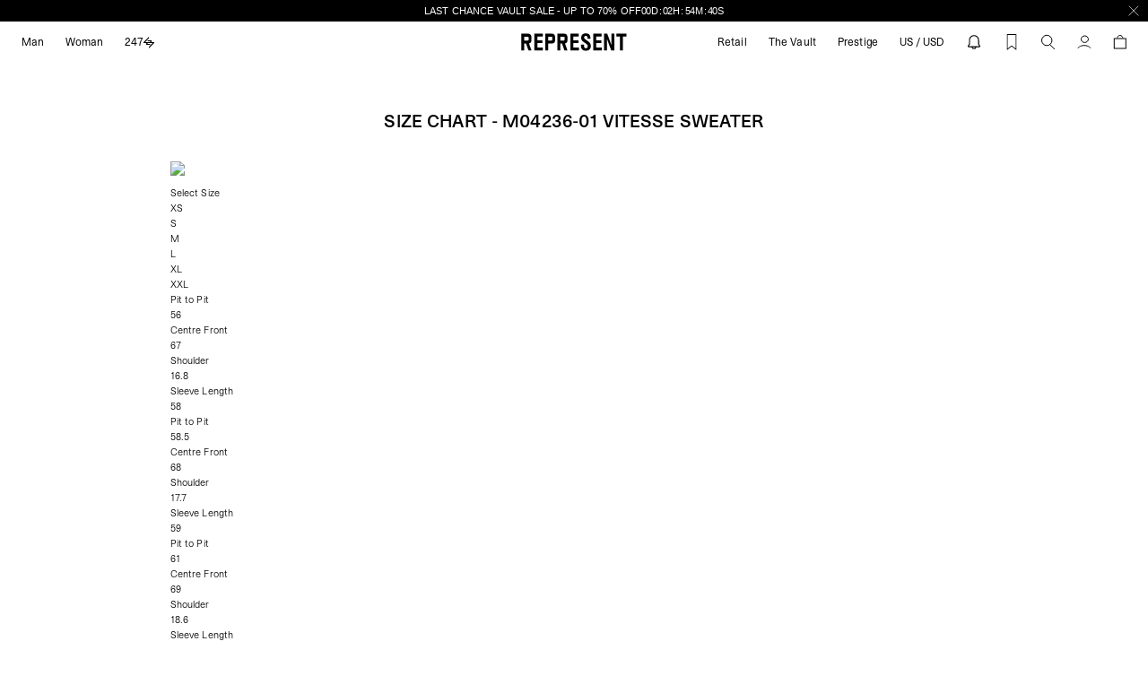

--- FILE ---
content_type: text/html; charset=utf-8
request_url: https://representclo.com/pages/sizechart-m0423601vitessesweater?currency=AUD
body_size: 94805
content:


<!doctype html>
<html
  class="overflow-x-hidden no-js"
  lang="en"
  x-data="{ mobileMenu: false, noScroll: false }"
  :class="noScroll !== false ? 'overflow-hidden' : ''"
>
  <head>
    


    <!-- BEGIN NOVEL SNIPPET -->
    <link rel="preload" href="/a/novel/js/novel-storefront.js?shop=representclo-us.myshopify.com" as="script">
<script type="text/javascript" async fetchpriority="high" src="/a/novel/js/novel-storefront.js?shop=representclo-us.myshopify.com"></script>
<script>
    try {
        localStorage.setItem("__novel-storefront-data__", JSON.stringify({
            validUntil: Date.now() + 1000 * 60 * 60,
            value: {"version":1,"storefrontName":"REPRESENT CLO | US","shopifyDomain":"representclo.com","storefrontAccessToken":null,"customerAccountsEnabled":true,"authenticateWithShopifyCustomerAccount":false,"integrations":["loyaltylion"],"tokenProducts":[],"gatedExperiences":[],"novelPassUnauthedLink":"https://representclo.novel.com"}
        }));
    } catch (e) {}
</script>
    <!-- END NOVEL SNIPPET -->
    
    

    
    
    <style>
      .venn-left-content h3,
      .venn-left-content p {
        margin: 0;
        float: left;
        padding-right: 15px;
        line-height: 22px;
        color: #fff;
      }
      .venn-deeplink-banner {
        background-color: #000;
        display: block;
        color: #fff;
        height: 6em;
        left: 0;
        bottom: 0 !important;
        position: fixed;
        width: 100%;
        padding: 18px 20px 20px;
        box-sizing: border-box;
        -webkit-box-sizing: border-box;
        -moz-box-sizing: border-box;
        overflow: auto;
        z-index: 2147483647;
        direction: ltr !important;
      }
      .venn-left-content {
        float: left;
        max-width: 75%;
        margin-right: 300px;
        word-break: break-all;
        top: 50%;
        margin-top: -20px;
      }
      .venn-left-content h3 {
        font-size: 18px;
      }
      .venn-left-content p {
        font-size: 12px;
      }
      .venn-left-content-div {
        position: absolute;
        top: 50%;
        margin-top: -20px;
      }
      .venn-right-content {
        float: right;
        max-width: 50%;
        margin-right: 150px;
        word-break: break-all;
      }
      .venn-play-store {
        float: left;
        padding-right: 0;
      }
      .venn-close-button {
        position: absolute;
        right: 10px;
        top: 2px;
        font-size: 20px;
        cursor: pointer;
        color: #fff;
      }
      .venn-right-content-div {
        float: right;
        position: absolute;
        top: 50%;
        margin-top: -15px;
        right: 35px;
      }
      .venn-app-icon {
        border-radius: 10%;
        max-height: 60px;
        max-width: 60px;
        margin-top: -10px;
      }
      
    </style>
    
    
    
    <link href="//representclo.com/cdn/shop/t/168/assets/STKBureauSans-Book.woff2?v=152927352124366410981746086603" as="font" type="font/woff2" crossorigin="anonymous" rel="preload">
    <link rel="stylesheet" href="//representclo.com/cdn/shop/t/168/assets/font.css?v=54252668738445895741756910815">
    <link rel="stylesheet" href="//representclo.com/cdn/shop/t/168/assets/bundle.dynamic.css?v=156616147614589273921768297372">
    
    <style>
  [js-flag-icon] {
    background-image: url('[data-uri]');
  }
</style>

    

    
      <script fetchpriority="high" defer src="//representclo.com/cdn/shop/t/168/assets/bundle.search.js?v=64135469240618367761753107439"></script>
    

    
      <script fetchpriority="high" defer src="//representclo.com/cdn/shop/t/168/assets/bundle.dayjs.js?v=129551829541683351851758553048"></script>
      <script fetchpriority="high" defer src="//representclo.com/cdn/shop/t/168/assets/bundle.pdp.js?v=180915260035994780661763466127"></script>
    
    <script fetchpriority="high" defer src="//representclo.com/cdn/shop/t/168/assets/bundle.dynamic.js?v=12840867590988842431764155717"></script>
    <script>
  function countryPopup() {
    document.getElementById('CountryLanguageDrawer').show();
  }

  window.localizationStrings = {
    country_name: 'United States',
    country_iso_code: 'US',
    country_currency_iso_code: 'USD',
    country_currency_name: 'United States Dollar',
    country_currency_symbol: '$',
  };

  window.variantStrings = {
    addToCart: `Select Size`,
    soldOut: `Sold out`,
    unavailable: `Unavailable`,
  };

  window.cartStrings = {
    addToCartError: `Error adding to Cart`,
    toastAddToCartSuccess: `<strong>{{ product_title }}</strong> has been addded to your cart.`,
    addedToWishlist: "\u003cstrong\u003e__PRODUCT_TITLE__ - __VARIANT_TITLE__\u003c\/strong\u003e has been added to your wishlist successfully.",
    removeFromWishlist: "\u003cstrong\u003e__PRODUCT_TITLE__ - __VARIANT_TITLE__\u003c\/strong\u003e has been removed from your wishlist.",
  };

  window.routes = {
    cart_add_url: '/cart/add',
    cart_change_url: '/cart/change',
    cart_update_url: '/cart/update',
    cart_url: '/cart',
    predictive_search_url: '/search/suggest',
  };

  window.prestige = {
    button: {
      primary: `prestige-button prestige-button--primary`,
      secondary: `prestige-button prestige-button--secondary`
    }
  };

  window.displayCurrencyIsoCode = JSON.parse(false);
    window.countdownCutoff = [11, 00, 00];
    window.deliveryCutOffTimerUTCOffset = parseInt(60);
  

  var Shopify = Shopify || {};

  // ---------------------------------------------------------------------------
  // Money format handler
  // ---------------------------------------------------------------------------
  // Shopify.money_format = "$";
  
  Shopify.money_format = window.localizationStrings.country_currency_symbol + "{{amount}}";
  

  Shopify.formatMoney = function(cents, format) {
    if (typeof cents == 'string') { cents = cents.replace('.',''); }
    var value = '';
    var placeholderRegex = /\{\{\s*(\w+)\s*\}\}/;
    var formatString = (format || this.money_format);

    function defaultOption(opt, def) {
      return (typeof opt == 'undefined' ? def : opt);
    }

    function formatWithDelimiters(number, precision, thousands, decimal) {
      precision = defaultOption(precision, 2);
      thousands = defaultOption(thousands, ',');
      decimal   = defaultOption(decimal, '.');

      if (isNaN(number) || number == null) { return 0; }

      number = (number/100.0).toFixed(precision);

      var parts   = number.split('.'),
          dollars = parts[0].replace(/(\d)(?=(\d\d\d)+(?!\d))/g, '$1' + thousands),
          cents   = parts[1] ? (decimal + parts[1]) : '';

      return dollars + cents;
    }

    switch(formatString.match(placeholderRegex)[1]) {
      case 'amount':
        value = formatWithDelimiters(cents, 2);
        break;
      case 'amount_no_decimals':
        value = formatWithDelimiters(cents, 0);
        break;
      case 'amount_with_comma_separator':
        value = formatWithDelimiters(cents, 2, '.', ',');
        break;
      case 'amount_no_decimals_with_comma_separator':
        value = formatWithDelimiters(cents, 0, '.', ',');
        break;
    }

    return formatString.replace(placeholderRegex, value);
  };

  var cookies = {
      setCookie: function (name,value,days,domain = undefined) {
          var expires = "";
          if (days) {
              var date = new Date();
              date.setTime(date.getTime() + (days*24*60*60*1000));
              expires = "; expires=" + date.toUTCString();
          }
          document.cookie = name + "=" + (value || "")  + expires + `; ${domain ? `domain=${domain};` : ``} path=/`;
      },
      getCookie: function (name) {
          var nameEQ = name + "=";
          var ca = document.cookie.split(';');
          for(var i=0;i < ca.length;i++) {
              var c = ca[i];
              while (c.charAt(0)==' ') c = c.substring(1,c.length);
              if (c.indexOf(nameEQ) == 0) return c.substring(nameEQ.length,c.length);
          }
          return null;
      }
  }

  window.collapse = (element) => {
    return new Promise((resolve, reject) => {
      element.style.height = element.getBoundingClientRect().height + 'px';
      element.style.transitionProperty = 'height';
      element.style.transitionDuration = '250ms';
      element.style.transitionTimingFunction = 'cubic-bezier(0.4, 0.0, 0.2, 1)';
      element.style.overflow = 'hidden';
      const row = element.parentElement;
      const gap = window.getComputedStyle(row).rowGap;

      setTimeout(() => {
        element.style.setProperty('height', '0px');
        element.style.marginBottom = `-${gap}`;
      }, 25);

      const handleTransitionEnd = (e) => {
        if (e.propertyName === 'height') {
          element.removeEventListener('transitionend', handleTransitionEnd);
          element.setAttribute('hidden', '');
          resolve();
        }
      };

      element.addEventListener('transitionend', handleTransitionEnd);
    });
  };

  var htmlElement = document.documentElement;
  var userAgent = navigator.userAgent || navigator.vendor || window.opera;
  if (/android/i.test(userAgent)) {
      htmlElement.classList.add('android');
  } else if (/iPad|iPhone|iPod/.test(userAgent) && !window.MSStream) {
      htmlElement.classList.add('ios');
  } else {
      htmlElement.classList.add('other');
  }

  window.getQueryParams = (url) => {
    const queryString = url.split('?')[1] || '';
    return new URLSearchParams(queryString);
  }

  window.updateQueryParams = (url, params) => {
    const baseUrl = url.replace(/\?.*$/, '');
    const searchParams = window.getQueryParams(url);

    for (const key in params) {
    searchParams.set(key, encodeURIComponent(params[key]));
    }

    return `${baseUrl}?${searchParams.toString()}`;
  }

  window.isVideoPlaying = video => !!(video.currentTime > 0 && !video.paused && !video.ended && video.readyState > 2);

  /**
   * Site Performance helper functions.
   * - Helper functions to defer functonality for improved INP scores.
   * @see https://kurtextrem.de/posts/improve-inp/
   */

  /**
   * Defer a function to the next animation frame.
   */
  function waitForPaint() {
    return new Promise((resolve) => {
      setTimeout(resolve, 100) // Fallback for the case where the animation frame never fires.
      requestAnimationFrame(() => {
        yieldBefore(resolve)
      })
    })
  }

  /**
   * Yield the main thread to allow the browser to process any pending tasks.
   * @param {Object} options - Options for yielding.
   * @param {string} options.priority - The priority of the task. Can be 'user-blocking', 'background', 'user-visible.
   */
  function yieldToMain(options) {
    if ("scheduler" in window) {
      if ("yield" in scheduler) return scheduler.yield(options)
      if ("postTask" in scheduler) return scheduler.postTask(() => {}, options)
    }

    // `setTimeout` could suffer from being delayed for longer - so for browsers not supporting yield,
    // we guarantee execution for high priority actions, but it doesn't yield as trade-off.
    if (options?.priority === 'user-blocking') return Promise.resolve()

    return new Promise((resolve) => setTimeout(resolve))
  }

  /**
   * A helper function to yield before executing a function.
   * @param {Function} fn - The function to execute after yielding.
   * @param {Object} options - Options for yielding.
   * @param {string} options.priority - The priority of the task. Can be 'user-blocking', 'background', 'user-visible'.
   * @returns {Promise} - A promise that resolves when the function has been executed.
   */
  async function yieldBefore(fn, options) {
    await yieldToMain(options)
    return fn()
  }

  window.waitForPaint = waitForPaint;
  window.yieldToMain = yieldToMain;
  window.yieldBefore = yieldBefore;

  // Copy to clipboard function
  function CopyToClipboard(wrapper, id) {
    var wrapper = document.getElementById(wrapper);
    var r = document.createRange();
    r.selectNode(document.getElementById(id));
    window.getSelection().removeAllRanges();
    window.getSelection().addRange(r);
    document.execCommand('copy');
    window.getSelection().removeAllRanges();

    wrapper.classList.add('copied');
    setTimeout(() => {
      wrapper.classList.remove('copied');
    }, 3000);
  }
</script>

<script>
   window.SIZE_DISPLAY_STRATEGIES = {
     "numerical-size": {
         strategy: "1: GB, GG, IM, JE\n2: AD, AL, AT, BA, BE, BG, CH, CY, DE, DK, EE, ES, FI, FO, FR, GL, GR, HR, HU, IE, IS, LI, LT, LU, LV, MC, ME, MK, MT, NL, NO, PL, PT, RO, RS, SE, SI, SK, TR, CZ\n3: IT\n4: CA, US, AU, NZ, AE, AG, AI, AM, AO, AR, AW, AZ, BB, BD, BF, BH, BI, BJ, BL, BN, BO, BR, BS, BW, BZ, CG, CI, CK, CL, CM, CN, CO, CR, CV, CW, DJ, DM, DO, DZ, EC, EG, ET, FJ, FK, GA, GD, GE, GF, GH, GI, GM, GN, GP, GQ, GT, GW, GY, HK, HN, HT, ID, IL, IN, JM, JO, JP, KE, KG, KH, KM, KN, KR, KW, KY, LA, LB, LC, LK, LR, LS, MA, MD, MF, MN, MO, MQ, MS, MU, MV, MW, MX, MY, MZ, NA, NC, NG, NI, NP, NR, NU, OM, PA, PE, PF, PG, PH, PK, PY, QA, RE, RW, SA, SB, SC, SD, SG, SH, SL, SM, SN, SR, ST, SV, SX, SZ, TC, TD, TG, TH, TL, TM, TN, TO, TT, TV, TW, TZ, UG, UY, UZ, VA, VC, VE, VG, VN, VU, WF, WS, YT, ZA, ZM, ZW",
         hasUnisexSizes: false,
         positionForWomensSize: false
       },
     };

  /**
   * Legacy size formatting for stores without a strategy
   */
   window.legacyFormatVariantSize = function (size, showWomensSize = false) {
    const sizeParts = size.split(' / ');
    const domain = 'representclo-us.myshopify.com';

    if (domain === 'represent-clothing.myshopify.com') return sizeParts[0];
    if (domain === 'representclo-eu.myshopify.com') return sizeParts[1];

    return sizeParts[3] && showWomensSize ? sizeParts[3] : sizeParts[2];
  };

  /**
   * Format variant size based on regional display strategy
   *
   * @param {string} size - Raw size value (e.g. "UK3 / EU36 / US5")
   * @param {string} sizeDisplayStrategyHandle - Size strategy handle to apply formatting
   * @param {boolean} showWomensSize - Whether to show women's size if available
   *
   * @returns {string} Formatted size for current region
   */
  window.formatVariantSize = function (size, sizeDisplayStrategyHandle, showWomensSize = false) {
    const sizeParts = size.split(' / ');
    if (sizeParts.length <= 1) return size;

    // Get and validate strategy
    const displayStrategy = window.SIZE_DISPLAY_STRATEGIES[sizeDisplayStrategyHandle];

    if (!displayStrategy) {
      return window.legacyFormatVariantSize(size, showWomensSize);
    }

    // Process strategy
    const strategyLines = displayStrategy.strategy.split('\n');
    const shouldDisplayWomensSize = displayStrategy.hasUnisexSizes && showWomensSize;
    const womensSizePosition = displayStrategy.positionForWomensSize;

    let hasAppliedDisplayStrategy = false;
    let womensIndex = null;
    let selectedSize = size;

    // Find matching strategy and return size
    for (const line of strategyLines) {
      const [position, regions] = line.split(':').map(part => part.trim());
      const positionOneBased = parseInt(position, 10);
      const positionZeroBased = positionOneBased - 1;
      const countryList = regions.split(',').map(region => region.trim());

      if (countryList.includes(Shopify.country)) {
        selectedSize = sizeParts[positionZeroBased];
        hasAppliedDisplayStrategy = true;

        if (positionOneBased === womensSizePosition) {
          womensIndex = positionZeroBased;
        }
      }
    }

    if (shouldDisplayWomensSize && sizeParts[womensIndex] != null) {
      selectedSize = sizeParts[womensIndex];
    }

    if (!hasAppliedDisplayStrategy) {
      // Fallback to legacy format if no strategy matches
      return window.legacyFormatVariantSize(size, showWomensSize);
    }

    return selectedSize;
  };
</script>

<script>
    window.departmentPreference = 'mens';
    const cookieName = 'departmentPreference';
    const cookieDomain = 'representclo.com';
    const currentCookieValue = cookies.getCookie('departmentPreference');

    if (currentCookieValue) {
      window.departmentPreference = currentCookieValue;
    }
    const retrieveDepartmentContextFromShopify = true;
  
    if (retrieveDepartmentContextFromShopify) {
        window.departmentPreference = 'mens';
      
    }

    if (currentCookieValue !== window.departmentPreference) {
      cookies.setCookie(cookieName, window.departmentPreference, 365, cookieDomain);
    }
</script>


<script>
    window.menuPreference = null;
    const menuCookieName = 'menuPreference';
    const menuCookieDomain = 'representclo.com';
    const currentMenuCookieValue = cookies.getCookie(menuCookieName);

    if (currentMenuCookieValue) {
      window.menuPreference = currentMenuCookieValue;
    }


    

    if (currentMenuCookieValue !== window.menuPreference) {
      cookies.setCookie(menuCookieName, window.menuPreference, 365, menuCookieDomain);
    }

</script>


  
  <script>
    window.rumv =
      window.rumv ||
      function () {
        (window.rumv.q = window.rumv.q || []).push(arguments);
      };
    (function (rum, vi, si, on) {
      var s = JSON.parse(sessionStorage.getItem('rumv') || '{"pageviews":0}');
      s.pageviews++;
      function isSafari() {
        var userAgent = navigator.userAgent.toLowerCase();
        return userAgent.indexOf('safari') > -1 && userAgent.indexOf('chrome') === -1;
      }
      if (isSafari()) {
        return;
      }
      function allowRum(pathname) {
        var deviceType = /Mobi|Android/i.test(navigator.userAgent)
          ? 'm'
          : /Tablet|iPad/i.test(navigator.userAgent)
          ? 't'
          : 'd';
        var rumMatches = [
          // [ regex, samplingrate(s) ]
          ['^/', 40],
        ];
        for (var i = 0; i < rumMatches.length; i++) {
          if (pathname.match(rumMatches[i][0])) {
            var rate = ~~(rumMatches[i][1][deviceType] || rumMatches[i][1]);
            return Math.floor(Math.random() * 100) < rate;
          }
        }

        return false;
      }
      if (s.dnt || (!s.urls && !allowRum(window.location.pathname))) {
        s.dnt = 1;
        return sessionStorage.setItem('rumv', JSON.stringify(s));
      }
      if (s.urls && s.regex && (s.page = eval('(' + s.regex + ')')(s.urls, vi.location.pathname)) && !s.page.type) {
        return sessionStorage.setItem('rumv', JSON.stringify(s));
      }

      vi.rumv.storage = s;
      var head = si.querySelector('head'),
        js = si.createElement('script');
      js.src = 'https://d5yoctgpv4cpx.cloudfront.net/' + rum + '/v4-' + vi.location.hostname + '.js';
      head.appendChild(js);
    })('RUM-349E03CEE8', window, document, 'representclo.com');
  </script>







    
  <script>
    window.recentlyViewedStrings = {
      show: false,
      badge: 'Recently Viewed',
      domain: 'representclo.com',
      expires: 14,
      stored: 60,
      limit: 8,
      pageUrl: "\/pages\/recently-viewed",
      hidePageLinksIfEmpty: true,
    }
  </script>

  

  <script type="module" src="//representclo.com/cdn/shop/t/168/assets/recently-viewed.js?v=147288679640480013781764329894"></script>


    <meta name="apple-itunes-app" content="app-id=6466408934">

    

    <meta charset="utf-8">
    <meta http-equiv="X-UA-Compatible" content="IE=edge">
    <meta name="theme-color" content="#ffffff">
    
      <meta name="viewport" content="width=device-width, initial-scale=1.0, maximum-scale=1.0, user-scalable=no">
    
<meta name="google-site-verification" content="XtRtBUKem_p5xSq_gQDrXUvPHbkbuyLNXis8oFIkZoo">
    <!-- Start of representclohelp Zendesk Widget script -->
    <script
      id="ze-snippet"
      src="https://static.zdassets.com/ekr/snippet.js?key=85ed42aa-ba07-4e50-ac0b-91a5b6db44e4"
      defer
    ></script>
    <!-- End of representclohelp Zendesk Widget script -->
    

    <meta name="google-site-verification" content="weENhZjBSojjXRO5HYZmzvmz49267FX4CzmmiiEqXIw">

    
      <link rel="canonical" href="https://representclo.com/pages/sizechart-m0423601vitessesweater">
    

    <link
      rel="shortcut icon"
      href="https://sfycdn.speedsize.com/fbaf6506-81e1-43a2-bcc1-80e18c7b0146/https://representclo.com/cdn/shop/files/represent-favicon_c9635f61-2f1f-4a3a-8c8c-7b31359cf5aa.jpg?crop=center&height=32&v=1675968324&width=32"
      type="image/png"
    >
    <link rel="preconnect" href="https://cdn.shopify.com" crossorigin>

    


<link rel="canonical" href="https://representclo.com/pages/sizechart-m0423601vitessesweater">

<link rel="alternate" hreflang="en-al" href="https://eu.representclo.com/pages/sizechart-m0423601vitessesweater">
<link rel="alternate" hreflang="en-dz" href="https://eu.representclo.com/pages/sizechart-m0423601vitessesweater">
<link rel="alternate" hreflang="en-at" href="https://eu.representclo.com/pages/sizechart-m0423601vitessesweater">
<link rel="alternate" hreflang="en-be" href="https://eu.representclo.com/pages/sizechart-m0423601vitessesweater">
<link rel="alternate" hreflang="en-ba" href="https://eu.representclo.com/pages/sizechart-m0423601vitessesweater">
<link rel="alternate" hreflang="en-bg" href="https://eu.representclo.com/pages/sizechart-m0423601vitessesweater">
<link rel="alternate" hreflang="en-hr" href="https://eu.representclo.com/pages/sizechart-m0423601vitessesweater">
<link rel="alternate" hreflang="en-cy" href="https://eu.representclo.com/pages/sizechart-m0423601vitessesweater">
<link rel="alternate" hreflang="en-dk" href="https://eu.representclo.com/pages/sizechart-m0423601vitessesweater">
<link rel="alternate" hreflang="en-ee" href="https://eu.representclo.com/pages/sizechart-m0423601vitessesweater">
<link rel="alternate" hreflang="en-fo" href="https://eu.representclo.com/pages/sizechart-m0423601vitessesweater">
<link rel="alternate" hreflang="en-fi" href="https://eu.representclo.com/pages/sizechart-m0423601vitessesweater">
<link rel="alternate" hreflang="en-fr" href="https://eu.representclo.com/pages/sizechart-m0423601vitessesweater">

<link rel="alternate" hreflang="fr-fr" href="https://eu.representclo.com/fr/pages/sizechart-m0423601vitessesweater">

<link rel="alternate" hreflang="en-de" href="https://eu.representclo.com/pages/sizechart-m0423601vitessesweater">
<link rel="alternate" hreflang="de-de" href="https://eu.representclo.com/de/pages/sizechart-m0423601vitessesweater">
<link rel="alternate" hreflang="en-gr" href="https://eu.representclo.com/pages/sizechart-m0423601vitessesweater">
<link rel="alternate" hreflang="en-gl" href="https://eu.representclo.com/pages/sizechart-m0423601vitessesweater">
<link rel="alternate" hreflang="en-hu" href="https://eu.representclo.com/pages/sizechart-m0423601vitessesweater">
<link rel="alternate" hreflang="en-is" href="https://eu.representclo.com/pages/sizechart-m0423601vitessesweater">
<link rel="alternate" hreflang="en-ie" href="https://eu.representclo.com/pages/sizechart-m0423601vitessesweater">
<link rel="alternate" hreflang="en-it" href="https://eu.representclo.com/pages/sizechart-m0423601vitessesweater">
<link rel="alternate" hreflang="en-lv" href="https://eu.representclo.com/pages/sizechart-m0423601vitessesweater">
<link rel="alternate" hreflang="en-li" href="https://eu.representclo.com/pages/sizechart-m0423601vitessesweater">
<link rel="alternate" hreflang="en-lt" href="https://eu.representclo.com/pages/sizechart-m0423601vitessesweater">
<link rel="alternate" hreflang="en-lu" href="https://eu.representclo.com/pages/sizechart-m0423601vitessesweater">
<link rel="alternate" hreflang="en-mt" href="https://eu.representclo.com/pages/sizechart-m0423601vitessesweater">
<link rel="alternate" hreflang="en-md" href="https://eu.representclo.com/pages/sizechart-m0423601vitessesweater">
<link rel="alternate" hreflang="en-mc" href="https://eu.representclo.com/pages/sizechart-m0423601vitessesweater">
<link rel="alternate" hreflang="en-me" href="https://eu.representclo.com/pages/sizechart-m0423601vitessesweater">
<link rel="alternate" hreflang="en-nl" href="https://eu.representclo.com/pages/sizechart-m0423601vitessesweater">
<link rel="alternate" hreflang="en-mk" href="https://eu.representclo.com/pages/sizechart-m0423601vitessesweater">
<link rel="alternate" hreflang="en-no" href="https://eu.representclo.com/pages/sizechart-m0423601vitessesweater">
<link rel="alternate" hreflang="en-pl" href="https://eu.representclo.com/pages/sizechart-m0423601vitessesweater">
<link rel="alternate" hreflang="en-pt" href="https://eu.representclo.com/pages/sizechart-m0423601vitessesweater">
<link rel="alternate" hreflang="en-ro" href="https://eu.representclo.com/pages/sizechart-m0423601vitessesweater">
<link rel="alternate" hreflang="en-rs" href="https://eu.representclo.com/pages/sizechart-m0423601vitessesweater">
<link rel="alternate" hreflang="en-sk" href="https://eu.representclo.com/pages/sizechart-m0423601vitessesweater">
<link rel="alternate" hreflang="en-si" href="https://eu.representclo.com/pages/sizechart-m0423601vitessesweater">
<link rel="alternate" hreflang="en-es" href="https://eu.representclo.com/pages/sizechart-m0423601vitessesweater">
<link rel="alternate" hreflang="en-se" href="https://eu.representclo.com/pages/sizechart-m0423601vitessesweater">
<link rel="alternate" hreflang="en-ch" href="https://eu.representclo.com/pages/sizechart-m0423601vitessesweater">
<link rel="alternate" hreflang="en-gb" href="https://uk.representclo.com/pages/sizechart-m0423601vitessesweater">
<link rel="alternate" hreflang="en-us" href="https://representclo.com/pages/sizechart-m0423601vitessesweater">
<link rel="alternate" hreflang="en-ca" href="https://ca.representclo.com/pages/sizechart-m0423601vitessesweater">
<link rel="alternate" hreflang="en-au" href="https://au.representclo.com/pages/sizechart-m0423601vitessesweater">
<link rel="alternate" hreflang="x-default" href="https://row.representclo.com/pages/sizechart-m0423601vitessesweater">


    
      <meta
        name="description"
        content="Select Size XS S M L XL XXL Pit to Pit 56 Centre Front 67 Shoulder 16.8 Sleeve Length 58 Pit to Pit 58.5 Centre Front 68 Shoulder 17.7 Sleeve Length 59 Pit to Pit 61 Centre Front 69 Shoulder 18.6 Sleeve Length 60 Pit to Pit 63.5 Centre Front 70 Shoulder 19.5 Sleeve Length 61 Pit to Pit 66 Centre Front 71 Shoulder 20.4 "
      >
    

    <style>
      :root {
        --primary-dark: #0d0e0e;
        --loop-returns-credit-banner: 80px;
        --loop-returns-credit-banner-mobile: 56px;
      }
      .bg-primary-dark {
        --tw-bg-opacity: 1;
        background-color: rgba(13, 14, 14, var(--tw-bg-opacity))
 !important;
      }
      .hover\:bg-primary-dark:hover {
        --tw-bg-opacity: 1;
        background-color: rgba(13, 14, 14, var(--tw-bg-opacity))
 !important;
      }
      
        #tote-app {
          display: none !important;
        }
      
    </style>
    <style>
  body .iti {
    display: block;
  }
  body .iti button {
    color: #ffffff;
    font-size: 12px;
  }
  body {
    --iti-path-flags-1x: url(https://sfycdn.speedsize.com/fbaf6506-81e1-43a2-bcc1-80e18c7b0146/https://representclo.com/cdn/shop/t/168/assets/flags.png?v=176046774857794082001708422878 );
    --iti-path-flags-2x: url(https://sfycdn.speedsize.com/fbaf6506-81e1-43a2-bcc1-80e18c7b0146/https://representclo.com/cdn/shop/t/168/assets/flags@2x.png?v=173185717324870068271708422879 );
  }
</style>


    <title>
      Size Chart - M04236-01 VITESSE SWEATER
        | REPRESENT 
    </title>

    <script>window.performance && window.performance.mark && window.performance.mark('shopify.content_for_header.start');</script><meta name="facebook-domain-verification" content="t1b3x5hzqoiuuudbxno0vsl9afspyj">
<meta name="facebook-domain-verification" content="t1b3x5hzqoiuuudbxno0vsl9afspyj">
<meta id="shopify-digital-wallet" name="shopify-digital-wallet" content="/58758168785/digital_wallets/dialog">
<meta name="shopify-checkout-api-token" content="6712fdb4fc60dea76809302e6b51610c">
<meta id="in-context-paypal-metadata" data-shop-id="58758168785" data-venmo-supported="true" data-environment="production" data-locale="en_US" data-paypal-v4="true" data-currency="USD">
<script async="async" src="/checkouts/internal/preloads.js?locale=en-US"></script>
<link rel="preconnect" href="https://shop.app" crossorigin="anonymous">
<script async="async" src="https://shop.app/checkouts/internal/preloads.js?locale=en-US&shop_id=58758168785" crossorigin="anonymous"></script>
<script id="apple-pay-shop-capabilities" type="application/json">{"shopId":58758168785,"countryCode":"US","currencyCode":"USD","merchantCapabilities":["supports3DS"],"merchantId":"gid:\/\/shopify\/Shop\/58758168785","merchantName":"REPRESENT | US","requiredBillingContactFields":["postalAddress","email","phone"],"requiredShippingContactFields":["postalAddress","email","phone"],"shippingType":"shipping","supportedNetworks":["visa","masterCard","amex","discover","elo","jcb"],"total":{"type":"pending","label":"REPRESENT | US","amount":"1.00"},"shopifyPaymentsEnabled":true,"supportsSubscriptions":true}</script>
<script id="shopify-features" type="application/json">{"accessToken":"6712fdb4fc60dea76809302e6b51610c","betas":["rich-media-storefront-analytics"],"domain":"representclo.com","predictiveSearch":true,"shopId":58758168785,"locale":"en"}</script>
<script>var Shopify = Shopify || {};
Shopify.shop = "representclo-us.myshopify.com";
Shopify.locale = "en";
Shopify.currency = {"active":"USD","rate":"1.0"};
Shopify.country = "US";
Shopify.theme = {"name":"represent-us\/main","id":131742433489,"schema_name":"Blank Shopify Theme","schema_version":"1.0.0","theme_store_id":null,"role":"main"};
Shopify.theme.handle = "null";
Shopify.theme.style = {"id":null,"handle":null};
Shopify.cdnHost = "representclo.com/cdn";
Shopify.routes = Shopify.routes || {};
Shopify.routes.root = "/";</script>
<script type="module">!function(o){(o.Shopify=o.Shopify||{}).modules=!0}(window);</script>
<script>!function(o){function n(){var o=[];function n(){o.push(Array.prototype.slice.apply(arguments))}return n.q=o,n}var t=o.Shopify=o.Shopify||{};t.loadFeatures=n(),t.autoloadFeatures=n()}(window);</script>
<script>
  window.ShopifyPay = window.ShopifyPay || {};
  window.ShopifyPay.apiHost = "shop.app\/pay";
  window.ShopifyPay.redirectState = null;
</script>
<script id="shop-js-analytics" type="application/json">{"pageType":"page"}</script>
<script defer="defer" async type="module" src="//representclo.com/cdn/shopifycloud/shop-js/modules/v2/client.init-shop-cart-sync_DlSlHazZ.en.esm.js"></script>
<script defer="defer" async type="module" src="//representclo.com/cdn/shopifycloud/shop-js/modules/v2/chunk.common_D16XZWos.esm.js"></script>
<script type="module">
  await import("//representclo.com/cdn/shopifycloud/shop-js/modules/v2/client.init-shop-cart-sync_DlSlHazZ.en.esm.js");
await import("//representclo.com/cdn/shopifycloud/shop-js/modules/v2/chunk.common_D16XZWos.esm.js");

  window.Shopify.SignInWithShop?.initShopCartSync?.({"fedCMEnabled":true,"windoidEnabled":true});

</script>
<script>
  window.Shopify = window.Shopify || {};
  if (!window.Shopify.featureAssets) window.Shopify.featureAssets = {};
  window.Shopify.featureAssets['shop-js'] = {"shop-cart-sync":["modules/v2/client.shop-cart-sync_DKWYiEUO.en.esm.js","modules/v2/chunk.common_D16XZWos.esm.js"],"init-fed-cm":["modules/v2/client.init-fed-cm_vfPMjZAC.en.esm.js","modules/v2/chunk.common_D16XZWos.esm.js"],"init-shop-email-lookup-coordinator":["modules/v2/client.init-shop-email-lookup-coordinator_CR38P6MB.en.esm.js","modules/v2/chunk.common_D16XZWos.esm.js"],"init-shop-cart-sync":["modules/v2/client.init-shop-cart-sync_DlSlHazZ.en.esm.js","modules/v2/chunk.common_D16XZWos.esm.js"],"shop-cash-offers":["modules/v2/client.shop-cash-offers_CJw4IQ6B.en.esm.js","modules/v2/chunk.common_D16XZWos.esm.js","modules/v2/chunk.modal_UwFWkumu.esm.js"],"shop-toast-manager":["modules/v2/client.shop-toast-manager_BY778Uv6.en.esm.js","modules/v2/chunk.common_D16XZWos.esm.js"],"init-windoid":["modules/v2/client.init-windoid_DVhZdEm3.en.esm.js","modules/v2/chunk.common_D16XZWos.esm.js"],"shop-button":["modules/v2/client.shop-button_D2ZzKUPa.en.esm.js","modules/v2/chunk.common_D16XZWos.esm.js"],"avatar":["modules/v2/client.avatar_BTnouDA3.en.esm.js"],"init-customer-accounts-sign-up":["modules/v2/client.init-customer-accounts-sign-up_CQZUmjGN.en.esm.js","modules/v2/client.shop-login-button_Cu5K-F7X.en.esm.js","modules/v2/chunk.common_D16XZWos.esm.js","modules/v2/chunk.modal_UwFWkumu.esm.js"],"pay-button":["modules/v2/client.pay-button_CcBqbGU7.en.esm.js","modules/v2/chunk.common_D16XZWos.esm.js"],"init-shop-for-new-customer-accounts":["modules/v2/client.init-shop-for-new-customer-accounts_B5DR5JTE.en.esm.js","modules/v2/client.shop-login-button_Cu5K-F7X.en.esm.js","modules/v2/chunk.common_D16XZWos.esm.js","modules/v2/chunk.modal_UwFWkumu.esm.js"],"shop-login-button":["modules/v2/client.shop-login-button_Cu5K-F7X.en.esm.js","modules/v2/chunk.common_D16XZWos.esm.js","modules/v2/chunk.modal_UwFWkumu.esm.js"],"shop-follow-button":["modules/v2/client.shop-follow-button_BX8Slf17.en.esm.js","modules/v2/chunk.common_D16XZWos.esm.js","modules/v2/chunk.modal_UwFWkumu.esm.js"],"init-customer-accounts":["modules/v2/client.init-customer-accounts_DjKkmQ2w.en.esm.js","modules/v2/client.shop-login-button_Cu5K-F7X.en.esm.js","modules/v2/chunk.common_D16XZWos.esm.js","modules/v2/chunk.modal_UwFWkumu.esm.js"],"lead-capture":["modules/v2/client.lead-capture_ChWCg7nV.en.esm.js","modules/v2/chunk.common_D16XZWos.esm.js","modules/v2/chunk.modal_UwFWkumu.esm.js"],"checkout-modal":["modules/v2/client.checkout-modal_DPnpVyv-.en.esm.js","modules/v2/chunk.common_D16XZWos.esm.js","modules/v2/chunk.modal_UwFWkumu.esm.js"],"shop-login":["modules/v2/client.shop-login_leRXJtcZ.en.esm.js","modules/v2/chunk.common_D16XZWos.esm.js","modules/v2/chunk.modal_UwFWkumu.esm.js"],"payment-terms":["modules/v2/client.payment-terms_Bp9K0NXD.en.esm.js","modules/v2/chunk.common_D16XZWos.esm.js","modules/v2/chunk.modal_UwFWkumu.esm.js"]};
</script>
<script>(function() {
  var isLoaded = false;
  function asyncLoad() {
    if (isLoaded) return;
    isLoaded = true;
    var urls = ["https:\/\/cdn.attn.tv\/representclo\/dtag.js?shop=representclo-us.myshopify.com","https:\/\/cdn.shopify.com\/s\/files\/1\/0587\/5816\/8785\/t\/58\/assets\/globo.formbuilder.init.js?v=1634311074\u0026shop=representclo-us.myshopify.com","https:\/\/feed.omegacommerce.com\/js\/init.js?shop=representclo-us.myshopify.com","https:\/\/d2r9py2hfy5mgp.cloudfront.net\/8F\/BD\/EB\/0DB7B770BA-58758168785\/tagalys-shopify.js?v=20230520113946\u0026shop=representclo-us.myshopify.com","https:\/\/ecommplugins-scripts.trustpilot.com\/v2.1\/js\/header.min.js?settings=eyJrZXkiOiJXZXBCV1hzOU55eUJPMkNuIiwicyI6Im5vbmUifQ==\u0026shop=representclo-us.myshopify.com","https:\/\/ecommplugins-trustboxsettings.trustpilot.com\/representclo-us.myshopify.com.js?settings=1687769936991\u0026shop=representclo-us.myshopify.com","https:\/\/cdn-scripts.signifyd.com\/shopify\/script-tag.js?shop=representclo-us.myshopify.com","https:\/\/wisepops.net\/loader.js?v=2\u0026h=dBV6rfKokJ\u0026shop=representclo-us.myshopify.com","https:\/\/dr4qe3ddw9y32.cloudfront.net\/awin-shopify-integration-code.js?aid=21262\u0026v=shopifyApp_5.1.1\u0026ts=1738055123286\u0026shop=representclo-us.myshopify.com","https:\/\/swymv3premium-01.azureedge.net\/code\/swym-shopify.js?shop=representclo-us.myshopify.com","\/\/premcdn.swymrelay.com\/code\/swym_fb_pixel.js?shop=representclo-us.myshopify.com","https:\/\/swymv3premium-01.azureedge.net\/code\/swym-shopify.js?shop=representclo-us.myshopify.com","\/\/cdn.shopify.com\/proxy\/e360a106fc18705dc945290195331c599c928d3df6352fc06f1b2bbe548973a4\/wbgspapp.webgains.com\/landing.js?programId=310380\u0026shop=representclo-us.myshopify.com\u0026sp-cache-control=cHVibGljLCBtYXgtYWdlPTkwMA","https:\/\/cdn.pushowl.com\/latest\/sdks\/pushowl-shopify.js?subdomain=representclo-us\u0026environment=production\u0026guid=80430cc1-6b93-4ee7-a411-2d587770a73f\u0026shop=representclo-us.myshopify.com","https:\/\/representclo.com\/a\/novel\/js\/novel-storefront.js?shop=representclo-us.myshopify.com","https:\/\/evey-files.s3.amazonaws.com\/js\/online_store.js?shop=representclo-us.myshopify.com"];
    for (var i = 0; i < urls.length; i++) {
      var s = document.createElement('script');
      s.type = 'text/javascript';
      s.async = true;
      s.src = urls[i];
      var x = document.getElementsByTagName('script')[0];
      x.parentNode.insertBefore(s, x);
    }
  };
  if(window.attachEvent) {
    window.attachEvent('onload', asyncLoad);
  } else {
    window.addEventListener('load', asyncLoad, false);
  }
})();</script>
<script id="__st">var __st={"a":58758168785,"offset":-28800,"reqid":"b2182dfa-f880-4925-b417-b0b6de3f212f-1768583109","pageurl":"representclo.com\/pages\/sizechart-m0423601vitessesweater?currency=AUD","s":"pages-87078437073","u":"387029f96cdb","p":"page","rtyp":"page","rid":87078437073};</script>
<script>window.ShopifyPaypalV4VisibilityTracking = true;</script>
<script id="captcha-bootstrap">!function(){'use strict';const t='contact',e='account',n='new_comment',o=[[t,t],['blogs',n],['comments',n],[t,'customer']],c=[[e,'customer_login'],[e,'guest_login'],[e,'recover_customer_password'],[e,'create_customer']],r=t=>t.map((([t,e])=>`form[action*='/${t}']:not([data-nocaptcha='true']) input[name='form_type'][value='${e}']`)).join(','),a=t=>()=>t?[...document.querySelectorAll(t)].map((t=>t.form)):[];function s(){const t=[...o],e=r(t);return a(e)}const i='password',u='form_key',d=['recaptcha-v3-token','g-recaptcha-response','h-captcha-response',i],f=()=>{try{return window.sessionStorage}catch{return}},m='__shopify_v',_=t=>t.elements[u];function p(t,e,n=!1){try{const o=window.sessionStorage,c=JSON.parse(o.getItem(e)),{data:r}=function(t){const{data:e,action:n}=t;return t[m]||n?{data:e,action:n}:{data:t,action:n}}(c);for(const[e,n]of Object.entries(r))t.elements[e]&&(t.elements[e].value=n);n&&o.removeItem(e)}catch(o){console.error('form repopulation failed',{error:o})}}const l='form_type',E='cptcha';function T(t){t.dataset[E]=!0}const w=window,h=w.document,L='Shopify',v='ce_forms',y='captcha';let A=!1;((t,e)=>{const n=(g='f06e6c50-85a8-45c8-87d0-21a2b65856fe',I='https://cdn.shopify.com/shopifycloud/storefront-forms-hcaptcha/ce_storefront_forms_captcha_hcaptcha.v1.5.2.iife.js',D={infoText:'Protected by hCaptcha',privacyText:'Privacy',termsText:'Terms'},(t,e,n)=>{const o=w[L][v],c=o.bindForm;if(c)return c(t,g,e,D).then(n);var r;o.q.push([[t,g,e,D],n]),r=I,A||(h.body.append(Object.assign(h.createElement('script'),{id:'captcha-provider',async:!0,src:r})),A=!0)});var g,I,D;w[L]=w[L]||{},w[L][v]=w[L][v]||{},w[L][v].q=[],w[L][y]=w[L][y]||{},w[L][y].protect=function(t,e){n(t,void 0,e),T(t)},Object.freeze(w[L][y]),function(t,e,n,w,h,L){const[v,y,A,g]=function(t,e,n){const i=e?o:[],u=t?c:[],d=[...i,...u],f=r(d),m=r(i),_=r(d.filter((([t,e])=>n.includes(e))));return[a(f),a(m),a(_),s()]}(w,h,L),I=t=>{const e=t.target;return e instanceof HTMLFormElement?e:e&&e.form},D=t=>v().includes(t);t.addEventListener('submit',(t=>{const e=I(t);if(!e)return;const n=D(e)&&!e.dataset.hcaptchaBound&&!e.dataset.recaptchaBound,o=_(e),c=g().includes(e)&&(!o||!o.value);(n||c)&&t.preventDefault(),c&&!n&&(function(t){try{if(!f())return;!function(t){const e=f();if(!e)return;const n=_(t);if(!n)return;const o=n.value;o&&e.removeItem(o)}(t);const e=Array.from(Array(32),(()=>Math.random().toString(36)[2])).join('');!function(t,e){_(t)||t.append(Object.assign(document.createElement('input'),{type:'hidden',name:u})),t.elements[u].value=e}(t,e),function(t,e){const n=f();if(!n)return;const o=[...t.querySelectorAll(`input[type='${i}']`)].map((({name:t})=>t)),c=[...d,...o],r={};for(const[a,s]of new FormData(t).entries())c.includes(a)||(r[a]=s);n.setItem(e,JSON.stringify({[m]:1,action:t.action,data:r}))}(t,e)}catch(e){console.error('failed to persist form',e)}}(e),e.submit())}));const S=(t,e)=>{t&&!t.dataset[E]&&(n(t,e.some((e=>e===t))),T(t))};for(const o of['focusin','change'])t.addEventListener(o,(t=>{const e=I(t);D(e)&&S(e,y())}));const B=e.get('form_key'),M=e.get(l),P=B&&M;t.addEventListener('DOMContentLoaded',(()=>{const t=y();if(P)for(const e of t)e.elements[l].value===M&&p(e,B);[...new Set([...A(),...v().filter((t=>'true'===t.dataset.shopifyCaptcha))])].forEach((e=>S(e,t)))}))}(h,new URLSearchParams(w.location.search),n,t,e,['guest_login'])})(!0,!0)}();</script>
<script integrity="sha256-4kQ18oKyAcykRKYeNunJcIwy7WH5gtpwJnB7kiuLZ1E=" data-source-attribution="shopify.loadfeatures" defer="defer" src="//representclo.com/cdn/shopifycloud/storefront/assets/storefront/load_feature-a0a9edcb.js" crossorigin="anonymous"></script>
<script crossorigin="anonymous" defer="defer" src="//representclo.com/cdn/shopifycloud/storefront/assets/shopify_pay/storefront-65b4c6d7.js?v=20250812"></script>
<script data-source-attribution="shopify.dynamic_checkout.dynamic.init">var Shopify=Shopify||{};Shopify.PaymentButton=Shopify.PaymentButton||{isStorefrontPortableWallets:!0,init:function(){window.Shopify.PaymentButton.init=function(){};var t=document.createElement("script");t.src="https://representclo.com/cdn/shopifycloud/portable-wallets/latest/portable-wallets.en.js",t.type="module",document.head.appendChild(t)}};
</script>
<script data-source-attribution="shopify.dynamic_checkout.buyer_consent">
  function portableWalletsHideBuyerConsent(e){var t=document.getElementById("shopify-buyer-consent"),n=document.getElementById("shopify-subscription-policy-button");t&&n&&(t.classList.add("hidden"),t.setAttribute("aria-hidden","true"),n.removeEventListener("click",e))}function portableWalletsShowBuyerConsent(e){var t=document.getElementById("shopify-buyer-consent"),n=document.getElementById("shopify-subscription-policy-button");t&&n&&(t.classList.remove("hidden"),t.removeAttribute("aria-hidden"),n.addEventListener("click",e))}window.Shopify?.PaymentButton&&(window.Shopify.PaymentButton.hideBuyerConsent=portableWalletsHideBuyerConsent,window.Shopify.PaymentButton.showBuyerConsent=portableWalletsShowBuyerConsent);
</script>
<script data-source-attribution="shopify.dynamic_checkout.cart.bootstrap">document.addEventListener("DOMContentLoaded",(function(){function t(){return document.querySelector("shopify-accelerated-checkout-cart, shopify-accelerated-checkout")}if(t())Shopify.PaymentButton.init();else{new MutationObserver((function(e,n){t()&&(Shopify.PaymentButton.init(),n.disconnect())})).observe(document.body,{childList:!0,subtree:!0})}}));
</script>
<link id="shopify-accelerated-checkout-styles" rel="stylesheet" media="screen" href="https://representclo.com/cdn/shopifycloud/portable-wallets/latest/accelerated-checkout-backwards-compat.css" crossorigin="anonymous">
<style id="shopify-accelerated-checkout-cart">
        #shopify-buyer-consent {
  margin-top: 1em;
  display: inline-block;
  width: 100%;
}

#shopify-buyer-consent.hidden {
  display: none;
}

#shopify-subscription-policy-button {
  background: none;
  border: none;
  padding: 0;
  text-decoration: underline;
  font-size: inherit;
  cursor: pointer;
}

#shopify-subscription-policy-button::before {
  box-shadow: none;
}

      </style>

<script>window.performance && window.performance.mark && window.performance.mark('shopify.content_for_header.end');</script>

    <!-- /snippets/social-meta-tags.liquid -->




<meta property="og:site_name" content="REPRESENT | US">
<meta property="og:url" content="https://representclo.com/pages/sizechart-m0423601vitessesweater">
<meta property="og:title" content="Size Chart - M04236-01 VITESSE SWEATER">
<meta property="og:type" content="website">
<meta property="og:description" content="Select Size XS S M L XL XXL Pit to Pit 56 Centre Front 67 Shoulder 16.8 Sleeve Length 58 Pit to Pit 58.5 Centre Front 68 Shoulder 17.7 Sleeve Length 59 Pit to Pit 61 Centre Front 69 Shoulder 18.6 Sleeve Length 60 Pit to Pit 63.5 Centre Front 70 Shoulder 19.5 Sleeve Length 61 Pit to Pit 66 Centre Front 71 Shoulder 20.4 ">





<meta name="twitter:card" content="summary_large_image">
<meta name="twitter:title" content="Size Chart - M04236-01 VITESSE SWEATER">
<meta name="twitter:description" content="Select Size XS S M L XL XXL Pit to Pit 56 Centre Front 67 Shoulder 16.8 Sleeve Length 58 Pit to Pit 58.5 Centre Front 68 Shoulder 17.7 Sleeve Length 59 Pit to Pit 61 Centre Front 69 Shoulder 18.6 Sleeve Length 60 Pit to Pit 63.5 Centre Front 70 Shoulder 19.5 Sleeve Length 61 Pit to Pit 66 Centre Front 71 Shoulder 20.4 ">


    
    <!-- Snippet for defining CSS variables for prestige membership card styles -->
<link href="//representclo.com/cdn/shop/t/168/assets/membership-card-member_332x.png?v=97403218126350731361764760665" as="image" media="(resolution: 1x)" rel="preload"><link href="//representclo.com/cdn/shop/t/168/assets/membership-card-member_664x.png?v=97403218126350731361764760665" as="image" media="(min-resolution: 2x)" rel="preload">

<style>
  .prestige-membership-card[tier="member"] {
    color: #00000059;
    --prestige-card-background: image-set(
      url(https://sfycdn.speedsize.com/fbaf6506-81e1-43a2-bcc1-80e18c7b0146/https://representclo.com/cdn/shop/t/168/assets/membership-card-member_332x.png?v=97403218126350731361764760665) 1x,
      url(https://sfycdn.speedsize.com/fbaf6506-81e1-43a2-bcc1-80e18c7b0146/https://representclo.com/cdn/shop/t/168/assets/membership-card-member_664x.png?v=97403218126350731361764760665) 2x
    );
  }

  .prestige-membership-card[tier="bronze"] {
    color: #00000059;
    --prestige-card-background: image-set(
      url(https://sfycdn.speedsize.com/fbaf6506-81e1-43a2-bcc1-80e18c7b0146/https://representclo.com/cdn/shop/t/168/assets/membership-card-bronze_332x.png?v=142727989095963129941764760664) 1x,
      url(https://sfycdn.speedsize.com/fbaf6506-81e1-43a2-bcc1-80e18c7b0146/https://representclo.com/cdn/shop/t/168/assets/membership-card-bronze_664x.png?v=142727989095963129941764760664) 2x
    );
  }

  .prestige-membership-card[tier="silver"] {
    color: #00000059;
    --prestige-card-background: image-set(
      url(https://sfycdn.speedsize.com/fbaf6506-81e1-43a2-bcc1-80e18c7b0146/https://representclo.com/cdn/shop/t/168/assets/membership-card-silver_332x.png?v=114220979496759045711764760667) 1x,
      url(https://sfycdn.speedsize.com/fbaf6506-81e1-43a2-bcc1-80e18c7b0146/https://representclo.com/cdn/shop/t/168/assets/membership-card-silver_664x.png?v=114220979496759045711764760667) 2x
    );
  }

  .prestige-membership-card[tier="gold"] {
    color: #00000059;
    --prestige-card-background: image-set(
      url(https://sfycdn.speedsize.com/fbaf6506-81e1-43a2-bcc1-80e18c7b0146/https://representclo.com/cdn/shop/t/168/assets/membership-card-gold_332x.png?v=35028104531951263231764760664) 1x,
      url(https://sfycdn.speedsize.com/fbaf6506-81e1-43a2-bcc1-80e18c7b0146/https://representclo.com/cdn/shop/t/168/assets/membership-card-gold_664x.png?v=35028104531951263231764760664) 2x
    );
  }

  .prestige-membership-card[tier="platinum"] {
    color: #00000059;
    --prestige-card-background: image-set(
      url(https://sfycdn.speedsize.com/fbaf6506-81e1-43a2-bcc1-80e18c7b0146/https://representclo.com/cdn/shop/t/168/assets/membership-card-platinum_332x.png?v=65089973455219500711764760666) 1x,
      url(https://sfycdn.speedsize.com/fbaf6506-81e1-43a2-bcc1-80e18c7b0146/https://representclo.com/cdn/shop/t/168/assets/membership-card-platinum_664x.png?v=65089973455219500711764760666) 2x
    );
  }

  .prestige-membership-card[tier="vip"] {
    color: #FFFFFF40;
    --prestige-card-background: image-set(
      url(https://sfycdn.speedsize.com/fbaf6506-81e1-43a2-bcc1-80e18c7b0146/https://representclo.com/cdn/shop/t/168/assets/membership-card-vip_332x.png?v=37427694616846768651764760668) 1x,
      url(https://sfycdn.speedsize.com/fbaf6506-81e1-43a2-bcc1-80e18c7b0146/https://representclo.com/cdn/shop/t/168/assets/membership-card-vip_664x.png?v=37427694616846768651764760668) 2x
    );
  }

  .prestige-membership-card__background {
    background: var(--prestige-card-background);
    background-size: cover;
    background-position: center;
    background-repeat: no-repeat;
  }

  /* Locked state */
  .prestige-membership-card[locked=true] {
    opacity: 0.5;
  }

  .prestige-membership-card[locked=true] .prestige-membership-card__background,
  .prestige-membership-card[locked=true] .prestige-membership-card__content {
    filter: blur(4px);
  }

</style>
    <link href="//representclo.com/cdn/shop/t/168/assets/member_r_icon_first_frame_74x.png?v=177473639161998098311764760662" as="image" media="(resolution: 1x)" rel="preload"><link href="//representclo.com/cdn/shop/t/168/assets/member_r_icon_first_frame_148x.png?v=177473639161998098311764760662" as="image" media="(min-resolution: 2x)" rel="preload">
<script src="//representclo.com/cdn/shop/t/168/assets/r-icon-lottie.js?v=8343117679097228341764760670" type="module"></script>
<script id="r-icon-lottie-data" type="application/json">
  {
    "member": {
      "1x_icon": "https://sfycdn.speedsize.com/fbaf6506-81e1-43a2-bcc1-80e18c7b0146/representclo.com/cdn/shop/t/168/assets/member_r_icon_first_frame_74x.png?v=177473639161998098311764760662",
      "2x_icon": "https://sfycdn.speedsize.com/fbaf6506-81e1-43a2-bcc1-80e18c7b0146/representclo.com/cdn/shop/t/168/assets/member_r_icon_first_frame_148x.png?v=177473639161998098311764760662",
      "lottie": "//representclo.com/cdn/shop/t/168/assets/member_r_icon_lottie.json?v=115447898361910075251764760663"
    },
    "bronze": {
      "1x_icon": "https://sfycdn.speedsize.com/fbaf6506-81e1-43a2-bcc1-80e18c7b0146/representclo.com/cdn/shop/t/168/assets/bronze_r_icon_first_frame_74x.png?v=28979141666388463911764760660",
      "2x_icon": "https://sfycdn.speedsize.com/fbaf6506-81e1-43a2-bcc1-80e18c7b0146/representclo.com/cdn/shop/t/168/assets/bronze_r_icon_first_frame_148x.png?v=28979141666388463911764760660",
      "lottie": "//representclo.com/cdn/shop/t/168/assets/bronze_r_icon_lottie.json?v=22469033225328508661764760660"
    },
    "silver": {
      "1x_icon": "https://sfycdn.speedsize.com/fbaf6506-81e1-43a2-bcc1-80e18c7b0146/representclo.com/cdn/shop/t/168/assets/silver_r_icon_first_frame_74x.png?v=3513828709227065641764760671",
      "2x_icon": "https://sfycdn.speedsize.com/fbaf6506-81e1-43a2-bcc1-80e18c7b0146/representclo.com/cdn/shop/t/168/assets/silver_r_icon_first_frame_148x.png?v=3513828709227065641764760671",
      "lottie": "//representclo.com/cdn/shop/t/168/assets/silver_r_icon_lottie.json?v=151275993538046463361764760672"
    },
    "gold": {
      "1x_icon": "https://sfycdn.speedsize.com/fbaf6506-81e1-43a2-bcc1-80e18c7b0146/representclo.com/cdn/shop/t/168/assets/gold_r_icon_first_frame_74x.png?v=97025032257121898481764760661",
      "2x_icon": "https://sfycdn.speedsize.com/fbaf6506-81e1-43a2-bcc1-80e18c7b0146/representclo.com/cdn/shop/t/168/assets/gold_r_icon_first_frame_148x.png?v=97025032257121898481764760661",
      "lottie": "//representclo.com/cdn/shop/t/168/assets/gold_r_icon_lottie.json?v=106674902212185386801764760662"
    },
    "platinum": {
      "1x_icon": "https://sfycdn.speedsize.com/fbaf6506-81e1-43a2-bcc1-80e18c7b0146/representclo.com/cdn/shop/t/168/assets/platinum_r_icon_first_frame_74x.png?v=79354445045930491751764760668",
      "2x_icon": "https://sfycdn.speedsize.com/fbaf6506-81e1-43a2-bcc1-80e18c7b0146/representclo.com/cdn/shop/t/168/assets/platinum_r_icon_first_frame_148x.png?v=79354445045930491751764760668",
      "lottie": "//representclo.com/cdn/shop/t/168/assets/platinum_r_icon_lottie.json?v=119256637868382712351764760669"
    },
    "vip": {
      "1x_icon": "https://sfycdn.speedsize.com/fbaf6506-81e1-43a2-bcc1-80e18c7b0146/representclo.com/cdn/shop/t/168/assets/vip_r_icon_first_frame_74x.png?v=178256349360674335591764760673",
      "2x_icon": "https://sfycdn.speedsize.com/fbaf6506-81e1-43a2-bcc1-80e18c7b0146/representclo.com/cdn/shop/t/168/assets/vip_r_icon_first_frame_148x.png?v=178256349360674335591764760673",
      "lottie": "//representclo.com/cdn/shop/t/168/assets/vip_r_icon_lottie.json?v=73898967824506658141764760673"
    }
  }
</script>



  <script src=" //representclo.com/cdn/shop/t/168/assets/tagalys-api-connector-2.1.4.min.js?v=74143671224114473571739353152" defer></script>

<script>
  var tagalysDisableLegacyScript = true; // This will disable the default script included via Shopify app Script Tags, thereby preventing conflicts with the new code.

   function setTagalysConfiguration() {
     Tagalys.setConfiguration({
       api: {
         serverUrl: "https://api-r3.tagalys.com",
         credentials: {
           clientCode: "8FBDEB0DB7B770BA",
           apiKey: "858d6876ade4ac392deca2e4b0e8c917",
         },
         storeId: "58758168785",
       },
       locale: "en",
       currency: {
           displayFormatter: "",
           code: "USD",
           label: "$",
           fractionalDigits: 2,
           forceFractionalDigits: true,
       },
       analyticsStorageConsentProvided: function(){
  			// return true/false based on user's consent settings
  	    return true
  	  },
  	  track: true,
     });
   }

   function setPlatformConfigurationForTagalys() {
    Tagalys.setPlatformConfiguration({
      platform: "Shopify", // Shopify / Magento / BigCommerce
      countryCode: "US",
      baseCountryCode: "US",
      useStorefrontAPIForSecondaryMarkets: true, // equivalent of useStoreFrontAPIForProductPrices
      languageCode: "EN",
      useStorefrontAPIForLanguageCodes: [],
      // waitForStorefrontAPI: true,
      storefrontAPI: {
        accessToken: "41bc81bf108a04577508f6698b1eabe6",
        myShopifyDomain: "representclo-us.myshopify.com" // ex: {shop}.myshopify.com
      },
      metafields: {
        products: [
          {
            namespace: "colour",
            key: "variants_count"
          },
          {
            namespace: "initial_bundle",
            key: "icon"
          },
          {
            namespace: "custom",
            key: "3d_model_url"
          },
          {
            namespace: "product",
            key: "label"
          },
          {
            namespace: "custom",
            key: "exclusive_store"
          },
          {
            namespace: "custom",
            key: "sub_category"
          },
          {
            namespace: "custom",
            key: "size_display_strategy"
          },
          {
            namespace: "filter",
            key: "discount"
          },
        ]
      }
    });
   }

   function onTagalysReady(callback) {
     if (window.Tagalys) {
       setTagalysConfiguration()
       setPlatformConfigurationForTagalys()
       callback()
     } else {
       window.addEventListener("DOMContentLoaded", function () {
         setTagalysConfiguration()
         setPlatformConfigurationForTagalys()
         callback()
       })
     }
   }

   onTagalysReady(function(){
     Tagalys.Analytics.trackPlatformEvents();
   });
</script>

    
    <link rel="preconnect" href="https://sfycdn.speedsize.com/" data-speedsize="auto">
  <!-- BEGIN app block: shopify://apps/yotpo-product-reviews/blocks/settings/eb7dfd7d-db44-4334-bc49-c893b51b36cf -->


<script type="text/javascript">
  (function e(){var e=document.createElement("script");
  e.type="text/javascript",e.async=true,
  e.src="//staticw2.yotpo.com/evksuSllsgDrdXOnC3V1QkU3TUPZjoPGfzkOrJUT/widget.js?lang=en";
  var t=document.getElementsByTagName("script")[0];
  t.parentNode.insertBefore(e,t)})();
</script>



  
<!-- END app block --><!-- BEGIN app block: shopify://apps/attentive/blocks/attn-tag/8df62c72-8fe4-407e-a5b3-72132be30a0d --><script type="text/javascript" src="https://lvngt.representclo.com/providers/atLabel/load" onerror=" var fallbackScript = document.createElement('script'); fallbackScript.src = 'https://cdn.attn.tv/representclo/dtag.js'; document.head.appendChild(fallbackScript);" data-source="loaded?source=app-embed" defer="defer"></script>


<!-- END app block --><!-- BEGIN app block: shopify://apps/powerful-form-builder/blocks/app-embed/e4bcb1eb-35b2-42e6-bc37-bfe0e1542c9d --><script type="text/javascript" hs-ignore data-cookieconsent="ignore">
  var Globo = Globo || {};
  var globoFormbuilderRecaptchaInit = function(){};
  var globoFormbuilderHcaptchaInit = function(){};
  window.Globo.FormBuilder = window.Globo.FormBuilder || {};
  window.Globo.FormBuilder.shop = {"configuration":{"money_format":"${{amount}}"},"pricing":{"features":{"bulkOrderForm":false,"cartForm":false,"fileUpload":2,"removeCopyright":false,"restrictedEmailDomains":false,"metrics":false}},"settings":{"copyright":"Powered by Globo <a href=\"https://apps.shopify.com/form-builder-contact-form\" target=\"_blank\">Contact Form</a>","hideWaterMark":false,"reCaptcha":{"recaptchaType":"v2","siteKey":false,"languageCode":"en"},"hCaptcha":{"siteKey":false},"scrollTop":false,"customCssCode":"","customCssEnabled":false,"additionalColumns":[]},"encryption_form_id":1,"url":"https://form.globo.io/","CDN_URL":"https://dxo9oalx9qc1s.cloudfront.net","app_id":"1783207"};

  if(window.Globo.FormBuilder.shop.settings.customCssEnabled && window.Globo.FormBuilder.shop.settings.customCssCode){
    const customStyle = document.createElement('style');
    customStyle.type = 'text/css';
    customStyle.innerHTML = window.Globo.FormBuilder.shop.settings.customCssCode;
    document.head.appendChild(customStyle);
  }

  window.Globo.FormBuilder.forms = [];
    
      
      
      
      window.Globo.FormBuilder.forms[64822] = {"64822":{"header":{"active":false,"title":"Contact us","description":"\u003cp\u003eLeave your message and we'll get back to you shortly.\u003c\/p\u003e"},"elements":[{"id":"text","type":"text","label":"","placeholder":"Name","description":"","limitCharacters":false,"characters":100,"hideLabel":false,"keepPositionLabel":false,"required":true,"ifHideLabel":false,"inputIcon":"","columnWidth":50},{"id":"email","type":"email","label":"","placeholder":"Email","description":"","limitCharacters":false,"characters":100,"hideLabel":false,"keepPositionLabel":false,"required":true,"ifHideLabel":false,"inputIcon":"","columnWidth":50},{"id":"textarea-2","type":"textarea","label":"","placeholder":"Order Number (optional)","description":"","limitCharacters":false,"characters":100,"hideLabel":false,"keepPositionLabel":false,"required":false,"ifHideLabel":false,"columnWidth":100},{"id":"textarea","type":"textarea","label":"","placeholder":"Message","description":"","limitCharacters":false,"characters":100,"hideLabel":false,"keepPositionLabel":false,"required":true,"ifHideLabel":false,"columnWidth":100}],"add-elements":null,"footer":{"description":"","previousText":"Previous","nextText":"Next","submitText":"Submit","resetButton":false,"resetButtonText":"Reset","submitFullWidth":true,"submitAlignment":"left"},"mail":{"admin":null,"customer":{"enable":false,"emailType":"elementEmail","selectEmail":"onlyEmail","emailId":"email","emailConditional":false,"note":"You can use variables which will help you create a dynamic content","subject":"Thanks for submitting","content":"\u003ctable class=\"header row\" style=\"width: 100%; border-spacing: 0; border-collapse: collapse; margin: 40px 0 20px;\"\u003e\n\u003ctbody\u003e\n\u003ctr\u003e\n\u003ctd class=\"header__cell\" style=\"font-family: -apple-system, BlinkMacSystemFont, Roboto, Oxygen, Ubuntu, Cantarell, Fira Sans, Droid Sans, Helvetica Neue, sans-serif;\"\u003e\u003ccenter\u003e\n\u003ctable class=\"container\" style=\"width: 559px; text-align: left; border-spacing: 0px; border-collapse: collapse; margin: 0px auto;\"\u003e\n\u003ctbody\u003e\n\u003ctr\u003e\n\u003ctd style=\"font-family: -apple-system, BlinkMacSystemFont, Roboto, Oxygen, Ubuntu, Cantarell, 'Fira Sans', 'Droid Sans', 'Helvetica Neue', sans-serif; width: 544.219px;\"\u003e\n\u003ctable class=\"row\" style=\"width: 100%; border-spacing: 0; border-collapse: collapse;\"\u003e\n\u003ctbody\u003e\n\u003ctr\u003e\n\u003ctd class=\"shop-name__cell\" style=\"font-family: -apple-system, BlinkMacSystemFont, Roboto, Oxygen, Ubuntu, Cantarell, Fira Sans, Droid Sans, Helvetica Neue, sans-serif;\"\u003e\n\u003ch1 class=\"shop-name__text\" style=\"font-weight: normal; font-size: 30px; color: #333; margin: 0;\"\u003e\u003ca class=\"shop_name\" target=\"_blank\" rel=\"noopener\"\u003eShop\u003c\/a\u003e\u003c\/h1\u003e\n\u003c\/td\u003e\n\u003ctd class=\"order-number__cell\" style=\"font-family: -apple-system, BlinkMacSystemFont, Roboto, Oxygen, Ubuntu, Cantarell, Fira Sans, Droid Sans, Helvetica Neue, sans-serif; font-size: 14px; color: #999;\" align=\"right\"\u003e\u0026nbsp;\u003c\/td\u003e\n\u003c\/tr\u003e\n\u003c\/tbody\u003e\n\u003c\/table\u003e\n\u003c\/td\u003e\n\u003c\/tr\u003e\n\u003c\/tbody\u003e\n\u003c\/table\u003e\n\u003c\/center\u003e\u003c\/td\u003e\n\u003c\/tr\u003e\n\u003c\/tbody\u003e\n\u003c\/table\u003e\n\u003ctable class=\"row content\" style=\"width: 100%; border-spacing: 0; border-collapse: collapse;\"\u003e\n\u003ctbody\u003e\n\u003ctr\u003e\n\u003ctd class=\"content__cell\" style=\"font-family: -apple-system, BlinkMacSystemFont, Roboto, Oxygen, Ubuntu, Cantarell, Fira Sans, Droid Sans, Helvetica Neue, sans-serif; padding-bottom: 40px;\"\u003e\u003ccenter\u003e\n\u003ctable class=\"container\" style=\"width: 560px; text-align: left; border-spacing: 0; border-collapse: collapse; margin: 0 auto;\"\u003e\n\u003ctbody\u003e\n\u003ctr\u003e\n\u003ctd style=\"font-family: -apple-system, BlinkMacSystemFont, Roboto, Oxygen, Ubuntu, Cantarell, Fira Sans, Droid Sans, Helvetica Neue, sans-serif;\"\u003e\n\u003ch2 class=\"quote-heading\" style=\"font-weight: normal; font-size: 24px; margin: 0 0 10px;\"\u003eThanks for your submission\u003c\/h2\u003e\n\u003cp class=\"quote-heading-message\"\u003eHi, we are getting your submission. We will get back to you shortly.\u003c\/p\u003e\n\u003c\/td\u003e\n\u003c\/tr\u003e\n\u003c\/tbody\u003e\n\u003c\/table\u003e\n\u003ctable class=\"row section\" style=\"width: 100%; border-spacing: 0; border-collapse: collapse; border-top-width: 1px; border-top-color: #e5e5e5; border-top-style: solid;\"\u003e\n\u003ctbody\u003e\n\u003ctr\u003e\n\u003ctd class=\"section__cell\" style=\"font-family: -apple-system, BlinkMacSystemFont, Roboto, Oxygen, Ubuntu, Cantarell, Fira Sans, Droid Sans, Helvetica Neue, sans-serif; padding: 40px 0;\"\u003e\u003ccenter\u003e\n\u003ctable class=\"container\" style=\"width: 560px; text-align: left; border-spacing: 0; border-collapse: collapse; margin: 0 auto;\"\u003e\n\u003ctbody\u003e\n\u003ctr\u003e\n\u003ctd style=\"font-family: -apple-system, BlinkMacSystemFont, Roboto, Oxygen, Ubuntu, Cantarell, Fira Sans, Droid Sans, Helvetica Neue, sans-serif;\"\u003e\n\u003ch3 class=\"more-information\"\u003eMore information\u003c\/h3\u003e\n\u003cp\u003e{{data}}\u003c\/p\u003e\n\u003c\/td\u003e\n\u003c\/tr\u003e\n\u003c\/tbody\u003e\n\u003c\/table\u003e\n\u003c\/center\u003e\u003c\/td\u003e\n\u003c\/tr\u003e\n\u003c\/tbody\u003e\n\u003c\/table\u003e\n\u003ctable class=\"row footer\" style=\"width: 100%; border-spacing: 0; border-collapse: collapse; border-top-width: 1px; border-top-color: #e5e5e5; border-top-style: solid;\"\u003e\n\u003ctbody\u003e\n\u003ctr\u003e\n\u003ctd class=\"footer__cell\" style=\"font-family: -apple-system, BlinkMacSystemFont, Roboto, Oxygen, Ubuntu, Cantarell, Fira Sans, Droid Sans, Helvetica Neue, sans-serif; padding: 35px 0;\"\u003e\u003ccenter\u003e\n\u003ctable class=\"container\" style=\"width: 560px; text-align: left; border-spacing: 0; border-collapse: collapse; margin: 0 auto;\"\u003e\n\u003ctbody\u003e\n\u003ctr\u003e\n\u003ctd style=\"font-family: -apple-system, BlinkMacSystemFont, Roboto, Oxygen, Ubuntu, Cantarell, Fira Sans, Droid Sans, Helvetica Neue, sans-serif;\"\u003e\n\u003cp class=\"contact\" style=\"text-align: center;\"\u003eIf you have any questions, reply to this email or contact us at \u003ca href=\"mailto:info@representclothing.co.uk\"\u003einfo@representclothing.co.uk\u003c\/a\u003e\u003c\/p\u003e\n\u003c\/td\u003e\n\u003c\/tr\u003e\n\u003ctr\u003e\n\u003ctd style=\"font-family: -apple-system, BlinkMacSystemFont, Roboto, Oxygen, Ubuntu, Cantarell, Fira Sans, Droid Sans, Helvetica Neue, sans-serif;\"\u003e\n\u003cp class=\"disclaimer__subtext\" style=\"color: #999; line-height: 150%; font-size: 14px; margin: 0; text-align: center;\"\u003eClick \u003ca href=\"[UNSUBSCRIBEURL]\"\u003ehere\u003c\/a\u003e to unsubscribe\u003c\/p\u003e\n\u003c\/td\u003e\n\u003c\/tr\u003e\n\u003c\/tbody\u003e\n\u003c\/table\u003e\n\u003c\/center\u003e\u003c\/td\u003e\n\u003c\/tr\u003e\n\u003c\/tbody\u003e\n\u003c\/table\u003e\n\u003c\/center\u003e\u003c\/td\u003e\n\u003c\/tr\u003e\n\u003c\/tbody\u003e\n\u003c\/table\u003e","islimitWidth":false,"maxWidth":"600"}},"appearance":{"layout":"boxed","width":600,"style":"flat","mainColor":"rgba(0,0,0,1)","headingColor":"#000","labelColor":"#000","descriptionColor":"rgba(0,0,0,1)","optionColor":"#000","paragraphColor":"#000","paragraphBackground":"#fff","background":"none","backgroundColor":"#FFF","backgroundImage":"","backgroundImageAlignment":"middle","floatingIcon":"\u003csvg aria-hidden=\"true\" focusable=\"false\" data-prefix=\"far\" data-icon=\"envelope\" class=\"svg-inline--fa fa-envelope fa-w-16\" role=\"img\" xmlns=\"http:\/\/www.w3.org\/2000\/svg\" viewBox=\"0 0 512 512\"\u003e\u003cpath fill=\"currentColor\" d=\"M464 64H48C21.49 64 0 85.49 0 112v288c0 26.51 21.49 48 48 48h416c26.51 0 48-21.49 48-48V112c0-26.51-21.49-48-48-48zm0 48v40.805c-22.422 18.259-58.168 46.651-134.587 106.49-16.841 13.247-50.201 45.072-73.413 44.701-23.208.375-56.579-31.459-73.413-44.701C106.18 199.465 70.425 171.067 48 152.805V112h416zM48 400V214.398c22.914 18.251 55.409 43.862 104.938 82.646 21.857 17.205 60.134 55.186 103.062 54.955 42.717.231 80.509-37.199 103.053-54.947 49.528-38.783 82.032-64.401 104.947-82.653V400H48z\"\u003e\u003c\/path\u003e\u003c\/svg\u003e","floatingText":"","displayOnAllPage":false,"position":"bottom right","formType":"normalForm"},"reCaptcha":{"enable":false,"note":"Please make sure that you have set Google reCaptcha v2 Site key and Secret key in \u003ca href=\"\/admin\/settings\"\u003eSettings\u003c\/a\u003e"},"errorMessage":{"required":"Please fill in field","invalid":"Invalid","invalidName":"Invalid name","invalidEmail":"Invalid email","invalidURL":"Invalid URL","invalidPhone":"Invalid phone","invalidNumber":"Invalid number","invalidPassword":"Invalid password","confirmPasswordNotMatch":"Confirmed password doesn't match","customerAlreadyExists":"Customer already exists","fileSizeLimit":"File size limit exceeded","fileNotAllowed":"File extension not allowed","requiredCaptcha":"Please, enter the captcha","requiredProducts":"Please select product","limitQuantity":"The number of products left in stock has been exceeded","shopifyInvalidPhone":"phone - Enter a valid phone number to use this delivery method","shopifyPhoneHasAlready":"phone - Phone has already been taken","shopifyInvalidProvice":"addresses.province - is not valid","otherError":"Something went wrong, please try again"},"afterSubmit":{"action":"clearForm","message":"\u003ch4\u003eThanks for getting in touch!\u0026nbsp;\u003c\/h4\u003e\u003cp\u003e\u003cbr\u003e\u003c\/p\u003e\u003cp\u003eWe appreciate you contacting us. One of our colleagues will get back in touch with you soon!\u003c\/p\u003e\u003cp\u003e\u003cbr\u003e\u003c\/p\u003e\u003cp\u003eHave a great day!\u003c\/p\u003e","redirectUrl":"","enableGa":false,"gaEventCategory":"Form Builder by Globo","gaEventAction":"Submit","gaEventLabel":"Contact us form","enableFpx":false,"fpxTrackerName":""},"integration":{"shopify":{"createAccount":false,"ifExist":"returnError","sendEmailInvite":false,"acceptsMarketing":false,"note":"Learn \u003ca href=\"https:\/\/www.google.com\/\" target=\"_blank\"\u003ehow to connect\u003c\/a\u003e form elements to Shopify customer data","integrationElements":[]},"mailChimp":{"loading":"","enable":false,"list":false,"note":"Learn \u003ca href=\"https:\/\/www.google.com\/\" target=\"_blank\"\u003ehow to connect\u003c\/a\u003e form elements to Mailchimp subscriber data","integrationElements":[]},"klaviyo":{"loading":"","enable":false,"list":false,"note":"Learn \u003ca href=\"https:\/\/www.google.com\/\" target=\"_blank\"\u003ehow to connect\u003c\/a\u003e form elements to Klaviyo subscriber data","integrationElements":{"klaviyoemail":"","first_name":"","last_name":"","title":"","organization":"","phone_number":"","address1":"","address2":"","city":"","region":"","zip":"","country":"","latitude":"","longitude":""}},"zapier":{"enable":false,"webhookUrl":""},"hubspot":{"loading":"","enable":false,"list":false,"integrationElements":[]},"omnisend":{"loading":"","enable":false,"integrationElements":{"email":"","firstName":"","lastName":"","status":"","country":"","state":"","city":"","phone":"","postalCode":"","gender":"","birthdate":"","tags":"","customProperties1":"","customProperties2":"","customProperties3":"","customProperties4":"","customProperties5":""}},"getresponse":{"loading":"","enable":false,"list":false,"integrationElements":{"email":"","name":"","gender":"","birthdate":"","company":"","city":"","state":"","street":"","postal_code":"","country":"","phone":"","fax":"","comment":"","ref":"","url":"","tags":"","dayOfCycle":"","scoring":""}},"sendinblue":{"loading":"","enable":false,"list":false,"integrationElements":[]},"campaignmonitor":{"loading":"","enable":false,"list":false,"integrationElements":[]},"activecampaign":{"loading":"","enable":false,"list":[],"integrationElements":[]},"googleCalendar":{"loading":"","enable":false,"list":"","integrationElements":{"starttime":"","endtime":"","summary":"","location":"","description":"","attendees":""}},"googleSheet":{"loading":"","enable":false,"spreadsheetdestination":"","listFields":[],"submissionIp":false}},"publish":{"requiredLogin":false,"requiredLoginMessage":"Please \u003ca href=\"\/account\/login\" title=\"login\"\u003elogin\u003c\/a\u003e to continue","publishType":"embedCode","embedCode":"\u003cdiv class=\"globo-formbuilder\" data-id=\"\"\u003e\u003c\/div\u003e","shortCode":"\u003cdiv class=\"globo-formbuilder\" data-id=\"\"\u003e\u003c\/div\u003e","popup":"\u003cdiv class=\"globo-formbuilder\" data-id=\"\"\u003e\u003c\/div\u003e","lightbox":"\u003cdiv class=\"globo-formbuilder\" data-id=\"\"\u003e\u003c\/div\u003e","enableAddShortCode":false,"selectPage":"index","selectPositionOnPage":"top","selectTime":"forever","setCookie":"1"},"isStepByStepForm":false,"html":"\n\u003cdiv class=\"globo-form boxed-form globo-form-id-64822\"\u003e\n\u003cstyle\u003e\n.globo-form-id-64822 .globo-form-app{\n    max-width: 600px;\n    width: -webkit-fill-available;\n    \n    \n}\n\n.globo-form-id-64822 .globo-form-app .globo-heading{\n    color: #000\n}\n.globo-form-id-64822 .globo-form-app .globo-description,\n.globo-form-id-64822 .globo-form-app .header .globo-description{\n    color: rgba(0,0,0,1)\n}\n.globo-form-id-64822 .globo-form-app .globo-label,\n.globo-form-id-64822 .globo-form-app .globo-form-control label.globo-label,\n.globo-form-id-64822 .globo-form-app .globo-form-control label.globo-label span.label-content{\n    color: #000;\n    text-align: left !important;\n}\n.globo-form-id-64822 .globo-form-app .globo-label.globo-position-label{\n    height: 20px !important;\n}\n.globo-form-id-64822 .globo-form-app .globo-form-control .help-text.globo-description{\n    color: rgba(0,0,0,1)\n}\n.globo-form-id-64822 .globo-form-app .globo-form-control .checkbox-wrapper .globo-option,\n.globo-form-id-64822 .globo-form-app .globo-form-control .radio-wrapper .globo-option\n{\n    color: #000\n}\n.globo-form-id-64822 .globo-form-app .footer{\n    text-align:left;\n}\n.globo-form-id-64822 .globo-form-app .footer button{\n    border:1px solid rgba(0,0,0,1);\n    \n        width:100%;\n    \n}\n.globo-form-id-64822 .globo-form-app .footer button.submit,\n.globo-form-id-64822 .globo-form-app .footer button.checkout,\n.globo-form-id-64822 .globo-form-app .footer button.action.loading .spinner{\n    background-color: rgba(0,0,0,1);\n    color : #ffffff;\n}\n.globo-form-id-64822 .globo-form-app .globo-form-control .star-rating\u003efieldset:not(:checked)\u003elabel:before {\n    content: url('data:image\/svg+xml; utf8, \u003csvg aria-hidden=\"true\" focusable=\"false\" data-prefix=\"far\" data-icon=\"star\" class=\"svg-inline--fa fa-star fa-w-18\" role=\"img\" xmlns=\"http:\/\/www.w3.org\/2000\/svg\" viewBox=\"0 0 576 512\"\u003e\u003cpath fill=\"rgba(0,0,0,1)\" d=\"M528.1 171.5L382 150.2 316.7 17.8c-11.7-23.6-45.6-23.9-57.4 0L194 150.2 47.9 171.5c-26.2 3.8-36.7 36.1-17.7 54.6l105.7 103-25 145.5c-4.5 26.3 23.2 46 46.4 33.7L288 439.6l130.7 68.7c23.2 12.2 50.9-7.4 46.4-33.7l-25-145.5 105.7-103c19-18.5 8.5-50.8-17.7-54.6zM388.6 312.3l23.7 138.4L288 385.4l-124.3 65.3 23.7-138.4-100.6-98 139-20.2 62.2-126 62.2 126 139 20.2-100.6 98z\"\u003e\u003c\/path\u003e\u003c\/svg\u003e');\n}\n.globo-form-id-64822 .globo-form-app .globo-form-control .star-rating\u003efieldset\u003einput:checked ~ label:before {\n    content: url('data:image\/svg+xml; utf8, \u003csvg aria-hidden=\"true\" focusable=\"false\" data-prefix=\"fas\" data-icon=\"star\" class=\"svg-inline--fa fa-star fa-w-18\" role=\"img\" xmlns=\"http:\/\/www.w3.org\/2000\/svg\" viewBox=\"0 0 576 512\"\u003e\u003cpath fill=\"rgba(0,0,0,1)\" d=\"M259.3 17.8L194 150.2 47.9 171.5c-26.2 3.8-36.7 36.1-17.7 54.6l105.7 103-25 145.5c-4.5 26.3 23.2 46 46.4 33.7L288 439.6l130.7 68.7c23.2 12.2 50.9-7.4 46.4-33.7l-25-145.5 105.7-103c19-18.5 8.5-50.8-17.7-54.6L382 150.2 316.7 17.8c-11.7-23.6-45.6-23.9-57.4 0z\"\u003e\u003c\/path\u003e\u003c\/svg\u003e');\n}\n.globo-form-id-64822 .globo-form-app .globo-form-control .star-rating\u003efieldset:not(:checked)\u003elabel:hover:before,\n.globo-form-id-64822 .globo-form-app .globo-form-control .star-rating\u003efieldset:not(:checked)\u003elabel:hover ~ label:before{\n    content : url('data:image\/svg+xml; utf8, \u003csvg aria-hidden=\"true\" focusable=\"false\" data-prefix=\"fas\" data-icon=\"star\" class=\"svg-inline--fa fa-star fa-w-18\" role=\"img\" xmlns=\"http:\/\/www.w3.org\/2000\/svg\" viewBox=\"0 0 576 512\"\u003e\u003cpath fill=\"rgba(0,0,0,1)\" d=\"M259.3 17.8L194 150.2 47.9 171.5c-26.2 3.8-36.7 36.1-17.7 54.6l105.7 103-25 145.5c-4.5 26.3 23.2 46 46.4 33.7L288 439.6l130.7 68.7c23.2 12.2 50.9-7.4 46.4-33.7l-25-145.5 105.7-103c19-18.5 8.5-50.8-17.7-54.6L382 150.2 316.7 17.8c-11.7-23.6-45.6-23.9-57.4 0z\"\u003e\u003c\/path\u003e\u003c\/svg\u003e')\n}\n.globo-form-id-64822 .globo-form-app .globo-form-control .radio-wrapper .radio-input:checked ~ .radio-label:after {\n    background: rgba(0,0,0,1);\n    background: radial-gradient(rgba(0,0,0,1) 40%, #fff 45%);\n}\n.globo-form-id-64822 .globo-form-app .globo-form-control .checkbox-wrapper .checkbox-input:checked ~ .checkbox-label:before {\n    border-color: rgba(0,0,0,1);\n    box-shadow: 0 4px 6px rgba(50,50,93,0.11), 0 1px 3px rgba(0,0,0,0.08);\n    background-color: rgba(0,0,0,1);\n}\n.globo-form-id-64822 .globo-form-app .step.-completed .step__number,\n.globo-form-id-64822 .globo-form-app .line.-progress,\n.globo-form-id-64822 .globo-form-app .line.-start{\n    background-color: rgba(0,0,0,1);\n}\n.globo-form-id-64822 .globo-form-app .checkmark__check,\n.globo-form-id-64822 .globo-form-app .checkmark__circle{\n    stroke: rgba(0,0,0,1);\n}\n.globo-form-id-64822 .floating-button{\n    background-color: rgba(0,0,0,1);\n}\n.globo-form-id-64822 .globo-form-app .globo-form-control .checkbox-wrapper .checkbox-input ~ .checkbox-label:before,\n.globo-form-app .globo-form-control .radio-wrapper .radio-input ~ .radio-label:after{\n    border-color : rgba(0,0,0,1);\n}\n.globo-form-id-64822 .flatpickr-day.selected, \n.globo-form-id-64822 .flatpickr-day.startRange, \n.globo-form-id-64822 .flatpickr-day.endRange, \n.globo-form-id-64822 .flatpickr-day.selected.inRange, \n.globo-form-id-64822 .flatpickr-day.startRange.inRange, \n.globo-form-id-64822 .flatpickr-day.endRange.inRange, \n.globo-form-id-64822 .flatpickr-day.selected:focus, \n.globo-form-id-64822 .flatpickr-day.startRange:focus, \n.globo-form-id-64822 .flatpickr-day.endRange:focus, \n.globo-form-id-64822 .flatpickr-day.selected:hover, \n.globo-form-id-64822 .flatpickr-day.startRange:hover, \n.globo-form-id-64822 .flatpickr-day.endRange:hover, \n.globo-form-id-64822 .flatpickr-day.selected.prevMonthDay, \n.globo-form-id-64822 .flatpickr-day.startRange.prevMonthDay, \n.globo-form-id-64822 .flatpickr-day.endRange.prevMonthDay, \n.globo-form-id-64822 .flatpickr-day.selected.nextMonthDay, \n.globo-form-id-64822 .flatpickr-day.startRange.nextMonthDay, \n.globo-form-id-64822 .flatpickr-day.endRange.nextMonthDay {\n    background: rgba(0,0,0,1);\n    border-color: rgba(0,0,0,1);\n}\n.globo-form-id-64822 .globo-paragraph,\n.globo-form-id-64822 .globo-paragraph * {\n    background: #fff !important;\n    color: #000 !important;\n    width: 100%!important;\n}\n\u003c\/style\u003e\n\u003cdiv class=\"globo-form-app boxed-layout\"\u003e\n    \u003cdiv class=\"header dismiss hidden\" onclick=\"Globo.FormBuilder.closeModalForm(this)\"\u003e\n        \u003csvg viewBox=\"0 0 20 20\" class=\"\" focusable=\"false\" aria-hidden=\"true\"\u003e\u003cpath d=\"M11.414 10l4.293-4.293a.999.999 0 1 0-1.414-1.414L10 8.586 5.707 4.293a.999.999 0 1 0-1.414 1.414L8.586 10l-4.293 4.293a.999.999 0 1 0 1.414 1.414L10 11.414l4.293 4.293a.997.997 0 0 0 1.414 0 .999.999 0 0 0 0-1.414L11.414 10z\" fill-rule=\"evenodd\"\u003e\u003c\/path\u003e\u003c\/svg\u003e\n    \u003c\/div\u003e\n    \u003cform class=\"g-container\" novalidate action=\"\/api\/front\/form\/64822\/send\" method=\"POST\" enctype=\"multipart\/form-data\" data-id=64822\u003e\n        \n        \n            \u003cdiv class=\"content flex-wrap block-container\" data-id=64822\u003e\n                \n                    \n                        \n\n\n\n\n\n\n\n\n\n\u003cdiv class=\"globo-form-control layout-2-column\" \u003e\n    \u003clabel for=\"64822-text\" class=\"flat-label globo-label \"\u003e\u003cspan class=\"label-content\" data-label=\"\"\u003e\u003c\/span\u003e\u003cspan class=\"text-danger text-smaller\"\u003e *\u003c\/span\u003e\u003c\/label\u003e\n    \u003cdiv class=\"globo-form-input\"\u003e\n        \n        \u003cinput type=\"text\"  data-type=\"text\" class=\"flat-input\" id=\"64822-text\" name=\"text\" placeholder=\"Name\" presence  \u003e\n    \u003c\/div\u003e\n    \n    \u003csmall class=\"messages\"\u003e\u003c\/small\u003e\n\u003c\/div\u003e\n\n\n                    \n                \n                    \n                        \n\n\n\n\n\n\n\n\n\n\u003cdiv class=\"globo-form-control layout-2-column\" \u003e\n    \u003clabel for=\"64822-email\" class=\"flat-label globo-label \"\u003e\u003cspan class=\"label-content\" data-label=\"\"\u003e\u003c\/span\u003e\u003cspan class=\"text-danger text-smaller\"\u003e *\u003c\/span\u003e\u003c\/label\u003e\n    \u003cdiv class=\"globo-form-input\"\u003e\n        \n        \u003cinput type=\"text\"  data-type=\"email\" class=\"flat-input\" id=\"64822-email\" name=\"email\" placeholder=\"Email\" presence  \u003e\n    \u003c\/div\u003e\n    \n    \u003csmall class=\"messages\"\u003e\u003c\/small\u003e\n\u003c\/div\u003e\n\n\n                    \n                \n                    \n                        \n\n\n\n\n\n\n\n\n\n\u003cdiv class=\"globo-form-control layout-1-column\" \u003e\n    \u003clabel for=\"64822-textarea-2\" class=\"flat-label globo-label \"\u003e\u003cspan class=\"label-content\" data-label=\"\"\u003e\u003c\/span\u003e\u003cspan\u003e\u003c\/span\u003e\u003c\/label\u003e\n    \u003ctextarea id=\"64822-textarea-2\"  data-type=\"textarea\" class=\"flat-input\" rows=\"3\" name=\"textarea-2\" placeholder=\"Order Number (optional)\"   \u003e\u003c\/textarea\u003e\n    \n    \u003csmall class=\"messages\"\u003e\u003c\/small\u003e\n\u003c\/div\u003e\n\n\n                    \n                \n                    \n                        \n\n\n\n\n\n\n\n\n\n\u003cdiv class=\"globo-form-control layout-1-column\" \u003e\n    \u003clabel for=\"64822-textarea\" class=\"flat-label globo-label \"\u003e\u003cspan class=\"label-content\" data-label=\"\"\u003e\u003c\/span\u003e\u003cspan class=\"text-danger text-smaller\"\u003e *\u003c\/span\u003e\u003c\/label\u003e\n    \u003ctextarea id=\"64822-textarea\"  data-type=\"textarea\" class=\"flat-input\" rows=\"3\" name=\"textarea\" placeholder=\"Message\" presence  \u003e\u003c\/textarea\u003e\n    \n    \u003csmall class=\"messages\"\u003e\u003c\/small\u003e\n\u003c\/div\u003e\n\n\n                    \n                \n                \n            \u003c\/div\u003e\n            \n                \n                    \u003cp style=\"text-align: right;font-size:small;display: block !important;\"\u003ePowered by Globo \u003ca href=\"https:\/\/apps.shopify.com\/form-builder-contact-form\" target=\"_blank\"\u003eContact Form\u003c\/a\u003e\u003c\/p\u003e\n                \n            \n            \u003cdiv class=\"message error\" data-other-error=\"Something went wrong, please try again\"\u003e\n                \u003cdiv class=\"content\"\u003e\u003c\/div\u003e\n                \u003cdiv class=\"dismiss\" onclick=\"Globo.FormBuilder.dismiss(this)\"\u003e\n                    \u003csvg viewBox=\"0 0 20 20\" class=\"\" focusable=\"false\" aria-hidden=\"true\"\u003e\u003cpath d=\"M11.414 10l4.293-4.293a.999.999 0 1 0-1.414-1.414L10 8.586 5.707 4.293a.999.999 0 1 0-1.414 1.414L8.586 10l-4.293 4.293a.999.999 0 1 0 1.414 1.414L10 11.414l4.293 4.293a.997.997 0 0 0 1.414 0 .999.999 0 0 0 0-1.414L11.414 10z\" fill-rule=\"evenodd\"\u003e\u003c\/path\u003e\u003c\/svg\u003e\n                \u003c\/div\u003e\n            \u003c\/div\u003e\n            \u003cdiv class=\"message warning\" data-other-error=\"Something went wrong, please try again\"\u003e\n                \u003cdiv class=\"content\"\u003e\u003c\/div\u003e\n                \u003cdiv class=\"dismiss\" onclick=\"Globo.FormBuilder.dismiss(this)\"\u003e\n                    \u003csvg viewBox=\"0 0 20 20\" class=\"\" focusable=\"false\" aria-hidden=\"true\"\u003e\u003cpath d=\"M11.414 10l4.293-4.293a.999.999 0 1 0-1.414-1.414L10 8.586 5.707 4.293a.999.999 0 1 0-1.414 1.414L8.586 10l-4.293 4.293a.999.999 0 1 0 1.414 1.414L10 11.414l4.293 4.293a.997.997 0 0 0 1.414 0 .999.999 0 0 0 0-1.414L11.414 10z\" fill-rule=\"evenodd\"\u003e\u003c\/path\u003e\u003c\/svg\u003e\n                \u003c\/div\u003e\n            \u003c\/div\u003e\n            \n            \u003cdiv class=\"message success\"\u003e\n                \u003cdiv class=\"content\"\u003e\u003ch4\u003eThanks for getting in touch!\u0026nbsp;\u003c\/h4\u003e\u003cp\u003e\u003cbr\u003e\u003c\/p\u003e\u003cp\u003eWe appreciate you contacting us. One of our colleagues will get back in touch with you soon!\u003c\/p\u003e\u003cp\u003e\u003cbr\u003e\u003c\/p\u003e\u003cp\u003eHave a great day!\u003c\/p\u003e\u003c\/div\u003e\n                \u003cdiv class=\"dismiss\" onclick=\"Globo.FormBuilder.dismiss(this)\"\u003e\n                    \u003csvg viewBox=\"0 0 20 20\" class=\"\" focusable=\"false\" aria-hidden=\"true\"\u003e\u003cpath d=\"M11.414 10l4.293-4.293a.999.999 0 1 0-1.414-1.414L10 8.586 5.707 4.293a.999.999 0 1 0-1.414 1.414L8.586 10l-4.293 4.293a.999.999 0 1 0 1.414 1.414L10 11.414l4.293 4.293a.997.997 0 0 0 1.414 0 .999.999 0 0 0 0-1.414L11.414 10z\" fill-rule=\"evenodd\"\u003e\u003c\/path\u003e\u003c\/svg\u003e\n                \u003c\/div\u003e\n            \u003c\/div\u003e\n            \n            \u003cdiv class=\"footer\"\u003e\n                \n                \n                    \u003cbutton class=\"action submit flat-button\"\u003e\u003cspan class=\"spinner\"\u003e\u003c\/span\u003eSubmit\u003c\/button\u003e\n                    \n                \n            \u003c\/div\u003e\n        \n        \u003cinput type=\"hidden\" value=\"\" name=\"customer[id]\"\u003e\n        \u003cinput type=\"hidden\" value=\"\" name=\"customer[email]\"\u003e\n        \u003cinput type=\"hidden\" value=\"\" name=\"customer[name]\"\u003e\n        \u003cinput type=\"hidden\" value=\"\" name=\"page[title]\"\u003e\n        \u003cinput type=\"hidden\" value=\"\" name=\"page[href]\"\u003e\n        \u003cinput type=\"hidden\" value=\"\" name=\"_keyLabel\"\u003e\n    \u003c\/form\u003e\n    \n    \u003cdiv class=\"message success\"\u003e\n        \u003cdiv class=\"content\"\u003e\u003ch4\u003eThanks for getting in touch!\u0026nbsp;\u003c\/h4\u003e\u003cp\u003e\u003cbr\u003e\u003c\/p\u003e\u003cp\u003eWe appreciate you contacting us. One of our colleagues will get back in touch with you soon!\u003c\/p\u003e\u003cp\u003e\u003cbr\u003e\u003c\/p\u003e\u003cp\u003eHave a great day!\u003c\/p\u003e\u003c\/div\u003e\n        \u003cdiv class=\"dismiss\" onclick=\"Globo.FormBuilder.dismiss(this)\"\u003e\n            \u003csvg viewBox=\"0 0 20 20\" class=\"\" focusable=\"false\" aria-hidden=\"true\"\u003e\u003cpath d=\"M11.414 10l4.293-4.293a.999.999 0 1 0-1.414-1.414L10 8.586 5.707 4.293a.999.999 0 1 0-1.414 1.414L8.586 10l-4.293 4.293a.999.999 0 1 0 1.414 1.414L10 11.414l4.293 4.293a.997.997 0 0 0 1.414 0 .999.999 0 0 0 0-1.414L11.414 10z\" fill-rule=\"evenodd\"\u003e\u003c\/path\u003e\u003c\/svg\u003e\n        \u003c\/div\u003e\n    \u003c\/div\u003e\n    \n\u003c\/div\u003e\n\n\u003c\/div\u003e\n"}}[64822];
      
    
  
  window.Globo.FormBuilder.url = window.Globo.FormBuilder.shop.url;
  window.Globo.FormBuilder.CDN_URL = window.Globo.FormBuilder.shop.CDN_URL ?? window.Globo.FormBuilder.shop.url;
  window.Globo.FormBuilder.themeOs20 = true;
  window.Globo.FormBuilder.searchProductByJson = true;
  
  
  window.Globo.FormBuilder.__webpack_public_path_2__ = "https://cdn.shopify.com/extensions/019bc5cb-be9a-71f3-ac0b-c41d134b3a8a/powerful-form-builder-273/assets/";Globo.FormBuilder.page = {
    href : window.location.href,
    type: "page"
  };
  Globo.FormBuilder.page.title = document.title

  
  if(window.AVADA_SPEED_WHITELIST){
    const pfbs_w = new RegExp("powerful-form-builder", 'i')
    if(Array.isArray(window.AVADA_SPEED_WHITELIST)){
      window.AVADA_SPEED_WHITELIST.push(pfbs_w)
    }else{
      window.AVADA_SPEED_WHITELIST = [pfbs_w]
    }
  }

  Globo.FormBuilder.shop.configuration = Globo.FormBuilder.shop.configuration || {};
  Globo.FormBuilder.shop.configuration.money_format = "${{amount}}";
</script>
<script src="https://cdn.shopify.com/extensions/019bc5cb-be9a-71f3-ac0b-c41d134b3a8a/powerful-form-builder-273/assets/globo.formbuilder.index.js" defer="defer" data-cookieconsent="ignore"></script>




<!-- END app block --><!-- BEGIN app block: shopify://apps/wisepops-email-sms-popups/blocks/app-embed/e7d7a4f7-0df4-4073-9375-5f36db513952 --><script>
  // Create the wisepops() function
  window.wisepops_key = window.WisePopsObject = window.wisepops_key || window.WisePopsObject || "wisepops";
  window[window.wisepops_key] = function () {
    window[window.wisepops_key].q.push(arguments);
  };
  window[window.wisepops_key].q = [];
  window[window.wisepops_key].l = Date.now();

  // Disable deprecated snippet
  window._wisepopsSkipShopifyDeprecatedSnippet = true;

  document.addEventListener('wisepops.after-initialization', function () {
    // https://developer.mozilla.org/en-US/docs/Web/API/Document/cookie/Simple_document.cookie_framework
    function getCookieValue(sKey) {
      if (!sKey) { return null; }
      return decodeURIComponent(document.cookie.replace(new RegExp("(?:(?:^|.*;)\\s*" + encodeURIComponent(sKey).replace(/[\-\.\+\*]/g, "\\$&") + "\\s*\\=\\s*([^;]*).*$)|^.*$"), "$1")) || null;
    }

    function getTotalInventoryQuantity() {
      var variants = null;
      if (!variants) {
        return null;
      }

      var totalQuantity = 0;
      for (var i in variants) {
        if (variants[i] && variants[i].inventory_quantity) {
          totalQuantity += variants[i].inventory_quantity;
        } else {
          return null;
        }
      }
      return totalQuantity;
    }

    function getMapCartItems(key, items){
      var cartItems = items ?? [];
      return cartItems.map(function (item) {
        return item[key];
      })
      .filter(function (item){
        if (item !== undefined && item !== null && item !== "") {
          return true;
        }
        return false;
      })
      .join(',');
    }

    

    // Set built-in properties
    window[window.wisepops_key]('properties', {
      client_id: null,
      cart: {
        discount_code: getCookieValue('discount_code'),
        item_count: 0,
        total_price: 0 / 100,
        currency: "USD",
        skus: getMapCartItems('sku'),
        items: []
      },
      customer: {
        accepts_marketing: false,
        is_logged_in:  false ,
        last_order: {
          created_at: null,
        },
        orders_count: 0,
        total_spent: (isNaN(null) ? 0 : (null / 100)),
        tags:  null ,
        email: null,
        first_name: null,
        last_name: null,
      },
      product: {
        available: null,
        price:  null ,
        tags: null,
        total_inventory_quantity: getTotalInventoryQuantity(),
        stock: 0,
      },
      orders: {},
      

    }, { temporary: true });

    // Custom event when product added to cart
    var shopifyTrackFunction = window.ShopifyAnalytics && ShopifyAnalytics.lib && ShopifyAnalytics.lib.track;
    var lastAddedToCartTimestamp = 0;
    if (shopifyTrackFunction) {
      ShopifyAnalytics.lib.track = function () {
        if (arguments[0] === 'Added Product') {
            (async () => {
                let cartPayload;
                try {
                    cartPayload = await (await fetch(window.Shopify.routes.root + 'cart.js')).json();
                } catch (e) {}

                if (cartPayload) {
                    window[window.wisepops_key]('properties', {
                        cart: {
                            discount_code: getCookieValue('discount_code'),
                            item_count: cartPayload.items.length,
                            total_price: (cartPayload.total_price ?? 0) / 100,
                            currency: cartPayload.currency,
                            skus: getMapCartItems('sku', cartPayload.items),
                            items: cartPayload.items.map(item => ({
                                product_id: item.product_id,
                                variant_id: item.variant_id,
                                sku: item.sku,
                                quantity: item.quantity,
                                price: (item.final_price ?? 0) / 100,
                                totalPrice: (item.final_line_price ?? 0) / 100
                            })),
                        }
                    }, {temporary: true});
                }

                var currentTimestamp = Date.now();
                if (currentTimestamp > lastAddedToCartTimestamp + 5000) {
                    window[window.wisepops_key]('event', 'product-added-to-cart');
                    lastAddedToCartTimestamp = currentTimestamp;
                }
            })();
        }
        shopifyTrackFunction.apply(this, arguments);
      };
    }
  });
</script>


<!-- END app block --><!-- BEGIN app block: shopify://apps/elevar-conversion-tracking/blocks/dataLayerEmbed/bc30ab68-b15c-4311-811f-8ef485877ad6 -->



<script type="module" dynamic>
  const configUrl = "/a/elevar/static/configs/6d2099a4e988a06246fc6466814d157cd2de3475/config.js";
  const config = (await import(configUrl)).default;
  const scriptUrl = config.script_src_app_theme_embed;

  if (scriptUrl) {
    const { handler } = await import(scriptUrl);

    await handler(
      config,
      {
        cartData: {
  marketId: "3113169",
  attributes:{},
  cartTotal: "0.0",
  currencyCode:"USD",
  items: []
}
,
        user: {cartTotal: "0.0",
    currencyCode:"USD",customer: {},
}
,
        isOnCartPage:false,
        collectionView:null,
        searchResultsView:null,
        productView:null,
        checkoutComplete: null
      }
    );
  }
</script>


<!-- END app block --><script src="https://cdn.shopify.com/extensions/019bbea2-2c95-7916-8bba-1dc7b2fb9dfe/loop-returns-339/assets/onstore-block.js" type="text/javascript" defer="defer"></script>
<link href="https://cdn.shopify.com/extensions/019bbea2-2c95-7916-8bba-1dc7b2fb9dfe/loop-returns-339/assets/onstore-block.css" rel="stylesheet" type="text/css" media="all">
<script src="https://cdn.shopify.com/extensions/019bc7b6-5d73-71ea-861b-5569aedb99f5/wishlist-shopify-app-633/assets/toast-notification.js" type="text/javascript" defer="defer"></script>
<link href="https://cdn.shopify.com/extensions/019bc7b6-5d73-71ea-861b-5569aedb99f5/wishlist-shopify-app-633/assets/toast-notification.css" rel="stylesheet" type="text/css" media="all">
<meta property="og:image" content="https://cdn.shopify.com/s/files/1/0587/5816/8785/files/Represent1checkout_1_db08ea91-0ef3-4c8d-9da8-7aece30c19f5.png?v=1629391529" />
<meta property="og:image:secure_url" content="https://cdn.shopify.com/s/files/1/0587/5816/8785/files/Represent1checkout_1_db08ea91-0ef3-4c8d-9da8-7aece30c19f5.png?v=1629391529" />
<meta property="og:image:width" content="1200" />
<meta property="og:image:height" content="628" />
<link href="https://monorail-edge.shopifysvc.com" rel="dns-prefetch">
<script>(function(){if ("sendBeacon" in navigator && "performance" in window) {try {var session_token_from_headers = performance.getEntriesByType('navigation')[0].serverTiming.find(x => x.name == '_s').description;} catch {var session_token_from_headers = undefined;}var session_cookie_matches = document.cookie.match(/_shopify_s=([^;]*)/);var session_token_from_cookie = session_cookie_matches && session_cookie_matches.length === 2 ? session_cookie_matches[1] : "";var session_token = session_token_from_headers || session_token_from_cookie || "";function handle_abandonment_event(e) {var entries = performance.getEntries().filter(function(entry) {return /monorail-edge.shopifysvc.com/.test(entry.name);});if (!window.abandonment_tracked && entries.length === 0) {window.abandonment_tracked = true;var currentMs = Date.now();var navigation_start = performance.timing.navigationStart;var payload = {shop_id: 58758168785,url: window.location.href,navigation_start,duration: currentMs - navigation_start,session_token,page_type: "page"};window.navigator.sendBeacon("https://monorail-edge.shopifysvc.com/v1/produce", JSON.stringify({schema_id: "online_store_buyer_site_abandonment/1.1",payload: payload,metadata: {event_created_at_ms: currentMs,event_sent_at_ms: currentMs}}));}}window.addEventListener('pagehide', handle_abandonment_event);}}());</script>
<script id="web-pixels-manager-setup">(function e(e,d,r,n,o){if(void 0===o&&(o={}),!Boolean(null===(a=null===(i=window.Shopify)||void 0===i?void 0:i.analytics)||void 0===a?void 0:a.replayQueue)){var i,a;window.Shopify=window.Shopify||{};var t=window.Shopify;t.analytics=t.analytics||{};var s=t.analytics;s.replayQueue=[],s.publish=function(e,d,r){return s.replayQueue.push([e,d,r]),!0};try{self.performance.mark("wpm:start")}catch(e){}var l=function(){var e={modern:/Edge?\/(1{2}[4-9]|1[2-9]\d|[2-9]\d{2}|\d{4,})\.\d+(\.\d+|)|Firefox\/(1{2}[4-9]|1[2-9]\d|[2-9]\d{2}|\d{4,})\.\d+(\.\d+|)|Chrom(ium|e)\/(9{2}|\d{3,})\.\d+(\.\d+|)|(Maci|X1{2}).+ Version\/(15\.\d+|(1[6-9]|[2-9]\d|\d{3,})\.\d+)([,.]\d+|)( \(\w+\)|)( Mobile\/\w+|) Safari\/|Chrome.+OPR\/(9{2}|\d{3,})\.\d+\.\d+|(CPU[ +]OS|iPhone[ +]OS|CPU[ +]iPhone|CPU IPhone OS|CPU iPad OS)[ +]+(15[._]\d+|(1[6-9]|[2-9]\d|\d{3,})[._]\d+)([._]\d+|)|Android:?[ /-](13[3-9]|1[4-9]\d|[2-9]\d{2}|\d{4,})(\.\d+|)(\.\d+|)|Android.+Firefox\/(13[5-9]|1[4-9]\d|[2-9]\d{2}|\d{4,})\.\d+(\.\d+|)|Android.+Chrom(ium|e)\/(13[3-9]|1[4-9]\d|[2-9]\d{2}|\d{4,})\.\d+(\.\d+|)|SamsungBrowser\/([2-9]\d|\d{3,})\.\d+/,legacy:/Edge?\/(1[6-9]|[2-9]\d|\d{3,})\.\d+(\.\d+|)|Firefox\/(5[4-9]|[6-9]\d|\d{3,})\.\d+(\.\d+|)|Chrom(ium|e)\/(5[1-9]|[6-9]\d|\d{3,})\.\d+(\.\d+|)([\d.]+$|.*Safari\/(?![\d.]+ Edge\/[\d.]+$))|(Maci|X1{2}).+ Version\/(10\.\d+|(1[1-9]|[2-9]\d|\d{3,})\.\d+)([,.]\d+|)( \(\w+\)|)( Mobile\/\w+|) Safari\/|Chrome.+OPR\/(3[89]|[4-9]\d|\d{3,})\.\d+\.\d+|(CPU[ +]OS|iPhone[ +]OS|CPU[ +]iPhone|CPU IPhone OS|CPU iPad OS)[ +]+(10[._]\d+|(1[1-9]|[2-9]\d|\d{3,})[._]\d+)([._]\d+|)|Android:?[ /-](13[3-9]|1[4-9]\d|[2-9]\d{2}|\d{4,})(\.\d+|)(\.\d+|)|Mobile Safari.+OPR\/([89]\d|\d{3,})\.\d+\.\d+|Android.+Firefox\/(13[5-9]|1[4-9]\d|[2-9]\d{2}|\d{4,})\.\d+(\.\d+|)|Android.+Chrom(ium|e)\/(13[3-9]|1[4-9]\d|[2-9]\d{2}|\d{4,})\.\d+(\.\d+|)|Android.+(UC? ?Browser|UCWEB|U3)[ /]?(15\.([5-9]|\d{2,})|(1[6-9]|[2-9]\d|\d{3,})\.\d+)\.\d+|SamsungBrowser\/(5\.\d+|([6-9]|\d{2,})\.\d+)|Android.+MQ{2}Browser\/(14(\.(9|\d{2,})|)|(1[5-9]|[2-9]\d|\d{3,})(\.\d+|))(\.\d+|)|K[Aa][Ii]OS\/(3\.\d+|([4-9]|\d{2,})\.\d+)(\.\d+|)/},d=e.modern,r=e.legacy,n=navigator.userAgent;return n.match(d)?"modern":n.match(r)?"legacy":"unknown"}(),u="modern"===l?"modern":"legacy",c=(null!=n?n:{modern:"",legacy:""})[u],f=function(e){return[e.baseUrl,"/wpm","/b",e.hashVersion,"modern"===e.buildTarget?"m":"l",".js"].join("")}({baseUrl:d,hashVersion:r,buildTarget:u}),m=function(e){var d=e.version,r=e.bundleTarget,n=e.surface,o=e.pageUrl,i=e.monorailEndpoint;return{emit:function(e){var a=e.status,t=e.errorMsg,s=(new Date).getTime(),l=JSON.stringify({metadata:{event_sent_at_ms:s},events:[{schema_id:"web_pixels_manager_load/3.1",payload:{version:d,bundle_target:r,page_url:o,status:a,surface:n,error_msg:t},metadata:{event_created_at_ms:s}}]});if(!i)return console&&console.warn&&console.warn("[Web Pixels Manager] No Monorail endpoint provided, skipping logging."),!1;try{return self.navigator.sendBeacon.bind(self.navigator)(i,l)}catch(e){}var u=new XMLHttpRequest;try{return u.open("POST",i,!0),u.setRequestHeader("Content-Type","text/plain"),u.send(l),!0}catch(e){return console&&console.warn&&console.warn("[Web Pixels Manager] Got an unhandled error while logging to Monorail."),!1}}}}({version:r,bundleTarget:l,surface:e.surface,pageUrl:self.location.href,monorailEndpoint:e.monorailEndpoint});try{o.browserTarget=l,function(e){var d=e.src,r=e.async,n=void 0===r||r,o=e.onload,i=e.onerror,a=e.sri,t=e.scriptDataAttributes,s=void 0===t?{}:t,l=document.createElement("script"),u=document.querySelector("head"),c=document.querySelector("body");if(l.async=n,l.src=d,a&&(l.integrity=a,l.crossOrigin="anonymous"),s)for(var f in s)if(Object.prototype.hasOwnProperty.call(s,f))try{l.dataset[f]=s[f]}catch(e){}if(o&&l.addEventListener("load",o),i&&l.addEventListener("error",i),u)u.appendChild(l);else{if(!c)throw new Error("Did not find a head or body element to append the script");c.appendChild(l)}}({src:f,async:!0,onload:function(){if(!function(){var e,d;return Boolean(null===(d=null===(e=window.Shopify)||void 0===e?void 0:e.analytics)||void 0===d?void 0:d.initialized)}()){var d=window.webPixelsManager.init(e)||void 0;if(d){var r=window.Shopify.analytics;r.replayQueue.forEach((function(e){var r=e[0],n=e[1],o=e[2];d.publishCustomEvent(r,n,o)})),r.replayQueue=[],r.publish=d.publishCustomEvent,r.visitor=d.visitor,r.initialized=!0}}},onerror:function(){return m.emit({status:"failed",errorMsg:"".concat(f," has failed to load")})},sri:function(e){var d=/^sha384-[A-Za-z0-9+/=]+$/;return"string"==typeof e&&d.test(e)}(c)?c:"",scriptDataAttributes:o}),m.emit({status:"loading"})}catch(e){m.emit({status:"failed",errorMsg:(null==e?void 0:e.message)||"Unknown error"})}}})({shopId: 58758168785,storefrontBaseUrl: "https://representclo.com",extensionsBaseUrl: "https://extensions.shopifycdn.com/cdn/shopifycloud/web-pixels-manager",monorailEndpoint: "https://monorail-edge.shopifysvc.com/unstable/produce_batch",surface: "storefront-renderer",enabledBetaFlags: ["2dca8a86"],webPixelsConfigList: [{"id":"677511377","configuration":"{\"accountID\":\"DV-43338066067430743866\",\"trackerURL\":\"https:\/\/tracker.dema.ai\"}","eventPayloadVersion":"v1","runtimeContext":"STRICT","scriptVersion":"2fa819c3adb92dbe2e80e886a7754671","type":"APP","apiClientId":309109489665,"privacyPurposes":["ANALYTICS"],"dataSharingAdjustments":{"protectedCustomerApprovalScopes":["read_customer_address","read_customer_email","read_customer_name","read_customer_phone","read_customer_personal_data"]}},{"id":"315687121","configuration":"{\"shopDomain\":\"representclo-us.myshopify.com\"}","eventPayloadVersion":"v1","runtimeContext":"STRICT","scriptVersion":"7f2de0ecb6b420d2fa07cf04a37a4dbf","type":"APP","apiClientId":2436932,"privacyPurposes":["ANALYTICS","MARKETING","SALE_OF_DATA"],"dataSharingAdjustments":{"protectedCustomerApprovalScopes":["read_customer_address","read_customer_email","read_customer_personal_data"]}},{"id":"308478161","configuration":"{\"eventMapping\":\"{\\\"conversion\\\":{\\\"page_viewed\\\":\\\"BuzMGf6STYvubpIyMMi4i1\\\",\\\"product_viewed\\\":\\\"0CNVPsB1Lvsy03GDTGEWRx\\\",\\\"product_added_to_cart\\\":\\\"mQ6v5PYlpyC2PNSeVqC7n5\\\",\\\"checkout_started\\\":\\\"zUhcCthiAEtFBiZ14SYikA\\\",\\\"payment_info_submitted\\\":\\\"RFbYril0w0XuhwDmcyqOMp\\\",\\\"checkout_completed\\\":\\\"bIDBJAlieDNLdOkxLL4fyM\\\",\\\"search_submitted\\\":\\\"7Bv30rhn5xaRjRKOR29n2J\\\",\\\"collection_viewed\\\":\\\"JxHme3aVHCbhIJLsTxoR4O\\\"},\\\"events\\\":{\\\"page_viewed\\\":\\\"OVd7oL613o446O2qllO1Rs\\\",\\\"product_viewed\\\":\\\"fMpEbIBFHe91DRB9wiwehf\\\",\\\"product_added_to_cart\\\":\\\"FnYTte5wXNtQFEDlwDzYDp\\\",\\\"checkout_started\\\":\\\"LNTEmydw5v6AM84gkOMuCN\\\",\\\"payment_info_submitted\\\":\\\"uAUuD3iISvLRnTS1iIWdLp\\\",\\\"checkout_completed\\\":\\\"ZqLKblRenzj6aQ8c0AFFVg\\\",\\\"search_submitted\\\":\\\"eFRL21AbLgHFlrVXytIoUv\\\",\\\"collection_viewed\\\":\\\"3Fv6gqWyGuiABCguiwXQTH\\\"}}\",\"shopId\":\"gid:\/\/shopify\/Shop\/58758168785\"}","eventPayloadVersion":"v1","runtimeContext":"STRICT","scriptVersion":"366b3a9010347d184560eaf557f14210","type":"APP","apiClientId":81768316929,"privacyPurposes":["SALE_OF_DATA"],"dataSharingAdjustments":{"protectedCustomerApprovalScopes":["read_customer_address","read_customer_email","read_customer_name","read_customer_personal_data","read_customer_phone"]}},{"id":"272924881","configuration":"{\"swymApiEndpoint\":\"https:\/\/swymstore-v3premium-01.swymrelay.com\",\"swymTier\":\"v3premium-01\"}","eventPayloadVersion":"v1","runtimeContext":"STRICT","scriptVersion":"5b6f6917e306bc7f24523662663331c0","type":"APP","apiClientId":1350849,"privacyPurposes":["ANALYTICS","MARKETING","PREFERENCES"],"dataSharingAdjustments":{"protectedCustomerApprovalScopes":["read_customer_email","read_customer_name","read_customer_personal_data","read_customer_phone"]}},{"id":"225247441","configuration":"{\"pixelId\":\"2fede7f3-e342-4909-bba5-4247149cf5ca\"}","eventPayloadVersion":"v1","runtimeContext":"STRICT","scriptVersion":"c119f01612c13b62ab52809eb08154bb","type":"APP","apiClientId":2556259,"privacyPurposes":["ANALYTICS","MARKETING","SALE_OF_DATA"],"dataSharingAdjustments":{"protectedCustomerApprovalScopes":["read_customer_address","read_customer_email","read_customer_name","read_customer_personal_data","read_customer_phone"]}},{"id":"224493777","configuration":"{\"partnerId\": \"39269\", \"environment\": \"prod\", \"countryCode\": \"US\", \"logLevel\": \"none\"}","eventPayloadVersion":"v1","runtimeContext":"STRICT","scriptVersion":"3add57fd2056b63da5cf857b4ed8b1f3","type":"APP","apiClientId":5829751,"privacyPurposes":["ANALYTICS","MARKETING","SALE_OF_DATA"],"dataSharingAdjustments":{"protectedCustomerApprovalScopes":[]}},{"id":"132743377","configuration":"{\"advertiserId\":\"21262\",\"shopDomain\":\"representclo-us.myshopify.com\",\"appVersion\":\"shopifyApp_5.1.1\"}","eventPayloadVersion":"v1","runtimeContext":"STRICT","scriptVersion":"12028261640958a57505ca3bca7d4e66","type":"APP","apiClientId":2887701,"privacyPurposes":["ANALYTICS","MARKETING"],"dataSharingAdjustments":{"protectedCustomerApprovalScopes":["read_customer_personal_data"]}},{"id":"131498193","configuration":"{\"Enabled\":\"false\",\"UpdatedAt\":\"2025-07-07T14:08:23.441Z\",\"DeveloperPreview\":\"false\"}","eventPayloadVersion":"v1","runtimeContext":"STRICT","scriptVersion":"627a8feb11b2b1c64b507137aef7ee63","type":"APP","apiClientId":34646425601,"privacyPurposes":["ANALYTICS"],"dataSharingAdjustments":{"protectedCustomerApprovalScopes":["read_customer_address","read_customer_email","read_customer_name","read_customer_personal_data","read_customer_phone"]}},{"id":"126648529","configuration":"{\"env\":\"prod\"}","eventPayloadVersion":"v1","runtimeContext":"LAX","scriptVersion":"3dbd78f0aeeb2c473821a9db9e2dd54a","type":"APP","apiClientId":3977633,"privacyPurposes":["ANALYTICS","MARKETING"],"dataSharingAdjustments":{"protectedCustomerApprovalScopes":["read_customer_address","read_customer_email","read_customer_name","read_customer_personal_data","read_customer_phone"]}},{"id":"91062481","configuration":"{ \"alias\": \"REPRESENTCLO_US\", \"apiKey\": \"ux4ung2maf2gh5lxklpkp.fc64n2iubntb63ae5o2db\" }","eventPayloadVersion":"v1","runtimeContext":"STRICT","scriptVersion":"089c563d4539df58b1e71259ac47d388","type":"APP","apiClientId":6779637,"privacyPurposes":["ANALYTICS","MARKETING","SALE_OF_DATA"],"dataSharingAdjustments":{"protectedCustomerApprovalScopes":["read_customer_address","read_customer_personal_data"]}},{"id":"90570961","configuration":"{\"hash\":\"dBV6rfKokJ\",\"ingestion_url\":\"https:\/\/activity.wisepops.com\",\"goal_hash\":\"BfKxyT1OJyVkUUQ3DfaUPb6gsxp0WnTa\",\"loader_url\":\"https:\/\/wisepops.net\"}","eventPayloadVersion":"v1","runtimeContext":"STRICT","scriptVersion":"f2ebd2ee515d1c2407650eb3f3fbaa1c","type":"APP","apiClientId":461977,"privacyPurposes":["ANALYTICS","MARKETING","SALE_OF_DATA"],"dataSharingAdjustments":{"protectedCustomerApprovalScopes":["read_customer_personal_data"]}},{"id":"51970257","configuration":"{\"subdomain\": \"representclo-us\"}","eventPayloadVersion":"v1","runtimeContext":"STRICT","scriptVersion":"69e1bed23f1568abe06fb9d113379033","type":"APP","apiClientId":1615517,"privacyPurposes":["ANALYTICS","MARKETING","SALE_OF_DATA"],"dataSharingAdjustments":{"protectedCustomerApprovalScopes":["read_customer_address","read_customer_email","read_customer_name","read_customer_personal_data","read_customer_phone"]}},{"id":"30474449","configuration":"{\"tagID\":\"2614186363871\"}","eventPayloadVersion":"v1","runtimeContext":"STRICT","scriptVersion":"18031546ee651571ed29edbe71a3550b","type":"APP","apiClientId":3009811,"privacyPurposes":["ANALYTICS","MARKETING","SALE_OF_DATA"],"dataSharingAdjustments":{"protectedCustomerApprovalScopes":["read_customer_address","read_customer_email","read_customer_name","read_customer_personal_data","read_customer_phone"]}},{"id":"14975185","configuration":"{\"config_url\": \"\/a\/elevar\/static\/configs\/6d2099a4e988a06246fc6466814d157cd2de3475\/config.js\"}","eventPayloadVersion":"v1","runtimeContext":"STRICT","scriptVersion":"ab86028887ec2044af7d02b854e52653","type":"APP","apiClientId":2509311,"privacyPurposes":[],"dataSharingAdjustments":{"protectedCustomerApprovalScopes":["read_customer_address","read_customer_email","read_customer_name","read_customer_personal_data","read_customer_phone"]}},{"id":"13893841","eventPayloadVersion":"1","runtimeContext":"LAX","scriptVersion":"2","type":"CUSTOM","privacyPurposes":["ANALYTICS","MARKETING","SALE_OF_DATA"],"name":"Elevar Checkout Tracking"},{"id":"14352593","eventPayloadVersion":"1","runtimeContext":"LAX","scriptVersion":"4","type":"CUSTOM","privacyPurposes":[],"name":"Signifyd"},{"id":"16122065","eventPayloadVersion":"1","runtimeContext":"LAX","scriptVersion":"2","type":"CUSTOM","privacyPurposes":[],"name":"Ometria"},{"id":"16875729","eventPayloadVersion":"1","runtimeContext":"LAX","scriptVersion":"2","type":"CUSTOM","privacyPurposes":[],"name":"Feedoptimise"},{"id":"16908497","eventPayloadVersion":"1","runtimeContext":"LAX","scriptVersion":"1","type":"CUSTOM","privacyPurposes":[],"name":"Attentive Dtag"},{"id":"16974033","eventPayloadVersion":"1","runtimeContext":"LAX","scriptVersion":"2","type":"CUSTOM","privacyPurposes":[],"name":"Lunio"},{"id":"17334481","eventPayloadVersion":"1","runtimeContext":"LAX","scriptVersion":"1","type":"CUSTOM","privacyPurposes":[],"name":"Usedrop.io Drop Order Tracking"},{"id":"21299409","eventPayloadVersion":"1","runtimeContext":"LAX","scriptVersion":"3","type":"CUSTOM","privacyPurposes":[],"name":"Tagalys Order Tracking"},{"id":"22577361","eventPayloadVersion":"1","runtimeContext":"LAX","scriptVersion":"2","type":"CUSTOM","privacyPurposes":[],"name":"Upfluence AST"},{"id":"40992977","eventPayloadVersion":"1","runtimeContext":"LAX","scriptVersion":"3","type":"CUSTOM","privacyPurposes":[],"name":"Attentive CSM tag"},{"id":"43876561","eventPayloadVersion":"1","runtimeContext":"LAX","scriptVersion":"1","type":"CUSTOM","privacyPurposes":[],"name":"Webgains Tracking Pixel"},{"id":"shopify-app-pixel","configuration":"{}","eventPayloadVersion":"v1","runtimeContext":"STRICT","scriptVersion":"0450","apiClientId":"shopify-pixel","type":"APP","privacyPurposes":["ANALYTICS","MARKETING"]},{"id":"shopify-custom-pixel","eventPayloadVersion":"v1","runtimeContext":"LAX","scriptVersion":"0450","apiClientId":"shopify-pixel","type":"CUSTOM","privacyPurposes":["ANALYTICS","MARKETING"]}],isMerchantRequest: false,initData: {"shop":{"name":"REPRESENT | US","paymentSettings":{"currencyCode":"USD"},"myshopifyDomain":"representclo-us.myshopify.com","countryCode":"US","storefrontUrl":"https:\/\/representclo.com"},"customer":null,"cart":null,"checkout":null,"productVariants":[],"purchasingCompany":null},},"https://representclo.com/cdn","fcfee988w5aeb613cpc8e4bc33m6693e112",{"modern":"","legacy":""},{"shopId":"58758168785","storefrontBaseUrl":"https:\/\/representclo.com","extensionBaseUrl":"https:\/\/extensions.shopifycdn.com\/cdn\/shopifycloud\/web-pixels-manager","surface":"storefront-renderer","enabledBetaFlags":"[\"2dca8a86\"]","isMerchantRequest":"false","hashVersion":"fcfee988w5aeb613cpc8e4bc33m6693e112","publish":"custom","events":"[[\"page_viewed\",{}]]"});</script><script>
  window.ShopifyAnalytics = window.ShopifyAnalytics || {};
  window.ShopifyAnalytics.meta = window.ShopifyAnalytics.meta || {};
  window.ShopifyAnalytics.meta.currency = 'USD';
  var meta = {"page":{"pageType":"page","resourceType":"page","resourceId":87078437073,"requestId":"b2182dfa-f880-4925-b417-b0b6de3f212f-1768583109"}};
  for (var attr in meta) {
    window.ShopifyAnalytics.meta[attr] = meta[attr];
  }
</script>
<script class="analytics">
  (function () {
    var customDocumentWrite = function(content) {
      var jquery = null;

      if (window.jQuery) {
        jquery = window.jQuery;
      } else if (window.Checkout && window.Checkout.$) {
        jquery = window.Checkout.$;
      }

      if (jquery) {
        jquery('body').append(content);
      }
    };

    var hasLoggedConversion = function(token) {
      if (token) {
        return document.cookie.indexOf('loggedConversion=' + token) !== -1;
      }
      return false;
    }

    var setCookieIfConversion = function(token) {
      if (token) {
        var twoMonthsFromNow = new Date(Date.now());
        twoMonthsFromNow.setMonth(twoMonthsFromNow.getMonth() + 2);

        document.cookie = 'loggedConversion=' + token + '; expires=' + twoMonthsFromNow;
      }
    }

    var trekkie = window.ShopifyAnalytics.lib = window.trekkie = window.trekkie || [];
    if (trekkie.integrations) {
      return;
    }
    trekkie.methods = [
      'identify',
      'page',
      'ready',
      'track',
      'trackForm',
      'trackLink'
    ];
    trekkie.factory = function(method) {
      return function() {
        var args = Array.prototype.slice.call(arguments);
        args.unshift(method);
        trekkie.push(args);
        return trekkie;
      };
    };
    for (var i = 0; i < trekkie.methods.length; i++) {
      var key = trekkie.methods[i];
      trekkie[key] = trekkie.factory(key);
    }
    trekkie.load = function(config) {
      trekkie.config = config || {};
      trekkie.config.initialDocumentCookie = document.cookie;
      var first = document.getElementsByTagName('script')[0];
      var script = document.createElement('script');
      script.type = 'text/javascript';
      script.onerror = function(e) {
        var scriptFallback = document.createElement('script');
        scriptFallback.type = 'text/javascript';
        scriptFallback.onerror = function(error) {
                var Monorail = {
      produce: function produce(monorailDomain, schemaId, payload) {
        var currentMs = new Date().getTime();
        var event = {
          schema_id: schemaId,
          payload: payload,
          metadata: {
            event_created_at_ms: currentMs,
            event_sent_at_ms: currentMs
          }
        };
        return Monorail.sendRequest("https://" + monorailDomain + "/v1/produce", JSON.stringify(event));
      },
      sendRequest: function sendRequest(endpointUrl, payload) {
        // Try the sendBeacon API
        if (window && window.navigator && typeof window.navigator.sendBeacon === 'function' && typeof window.Blob === 'function' && !Monorail.isIos12()) {
          var blobData = new window.Blob([payload], {
            type: 'text/plain'
          });

          if (window.navigator.sendBeacon(endpointUrl, blobData)) {
            return true;
          } // sendBeacon was not successful

        } // XHR beacon

        var xhr = new XMLHttpRequest();

        try {
          xhr.open('POST', endpointUrl);
          xhr.setRequestHeader('Content-Type', 'text/plain');
          xhr.send(payload);
        } catch (e) {
          console.log(e);
        }

        return false;
      },
      isIos12: function isIos12() {
        return window.navigator.userAgent.lastIndexOf('iPhone; CPU iPhone OS 12_') !== -1 || window.navigator.userAgent.lastIndexOf('iPad; CPU OS 12_') !== -1;
      }
    };
    Monorail.produce('monorail-edge.shopifysvc.com',
      'trekkie_storefront_load_errors/1.1',
      {shop_id: 58758168785,
      theme_id: 131742433489,
      app_name: "storefront",
      context_url: window.location.href,
      source_url: "//representclo.com/cdn/s/trekkie.storefront.cd680fe47e6c39ca5d5df5f0a32d569bc48c0f27.min.js"});

        };
        scriptFallback.async = true;
        scriptFallback.src = '//representclo.com/cdn/s/trekkie.storefront.cd680fe47e6c39ca5d5df5f0a32d569bc48c0f27.min.js';
        first.parentNode.insertBefore(scriptFallback, first);
      };
      script.async = true;
      script.src = '//representclo.com/cdn/s/trekkie.storefront.cd680fe47e6c39ca5d5df5f0a32d569bc48c0f27.min.js';
      first.parentNode.insertBefore(script, first);
    };
    trekkie.load(
      {"Trekkie":{"appName":"storefront","development":false,"defaultAttributes":{"shopId":58758168785,"isMerchantRequest":null,"themeId":131742433489,"themeCityHash":"11476831423625445468","contentLanguage":"en","currency":"USD"},"isServerSideCookieWritingEnabled":true,"monorailRegion":"shop_domain","enabledBetaFlags":["65f19447"]},"Session Attribution":{},"S2S":{"facebookCapiEnabled":false,"source":"trekkie-storefront-renderer","apiClientId":580111}}
    );

    var loaded = false;
    trekkie.ready(function() {
      if (loaded) return;
      loaded = true;

      window.ShopifyAnalytics.lib = window.trekkie;

      var originalDocumentWrite = document.write;
      document.write = customDocumentWrite;
      try { window.ShopifyAnalytics.merchantGoogleAnalytics.call(this); } catch(error) {};
      document.write = originalDocumentWrite;

      window.ShopifyAnalytics.lib.page(null,{"pageType":"page","resourceType":"page","resourceId":87078437073,"requestId":"b2182dfa-f880-4925-b417-b0b6de3f212f-1768583109","shopifyEmitted":true});

      var match = window.location.pathname.match(/checkouts\/(.+)\/(thank_you|post_purchase)/)
      var token = match? match[1]: undefined;
      if (!hasLoggedConversion(token)) {
        setCookieIfConversion(token);
        
      }
    });


        var eventsListenerScript = document.createElement('script');
        eventsListenerScript.async = true;
        eventsListenerScript.src = "//representclo.com/cdn/shopifycloud/storefront/assets/shop_events_listener-3da45d37.js";
        document.getElementsByTagName('head')[0].appendChild(eventsListenerScript);

})();</script>
<script
  defer
  src="https://representclo.com/cdn/shopifycloud/perf-kit/shopify-perf-kit-3.0.4.min.js"
  data-application="storefront-renderer"
  data-shop-id="58758168785"
  data-render-region="gcp-us-central1"
  data-page-type="page"
  data-theme-instance-id="131742433489"
  data-theme-name="Blank Shopify Theme"
  data-theme-version="1.0.0"
  data-monorail-region="shop_domain"
  data-resource-timing-sampling-rate="10"
  data-shs="true"
  data-shs-beacon="true"
  data-shs-export-with-fetch="true"
  data-shs-logs-sample-rate="1"
  data-shs-beacon-endpoint="https://representclo.com/api/collect"
></script>
</head>
  <style>
    body {
      --main-background: #ffffff;
    }
  </style>

  <body
    class="font-display page-"
    :class="{'mobile-nav-open': mobileMenu}"
    data-hide-header-threshold="400"
    style="--header-height: 46px; --hide-header-threshold: 400;"
    x-data="
      {
        mobileSizeOpen: false,
        mobileSizeDenim1Open: false,
        mobileSizeDenim2Open: false,
        mobileSizeDenim3Open: false,
        mobileSizeDenim4Open: false,
        mobileSizeDenim5Open: false,
        mobileSizeDenim6Open: false,
        mobileSizeDenim7Open: false,
        mobileSizeDenim8Open: false,
        klarnaPopup: false,
        klarnaDisclaimer: true,
        giftcardPopup: false,
        prestigePopup: false,
        bundlesPopup: false,
        initialFitPopup: false,
        wishlistPopup: false,
        qproduct: null,
        wishlist: [],
        
        init(){
          window.swymPageLoad = function(){
            this.updateWishlist()
          }
          window.addEventListener('quickviewOpened', event => {
            this.qproduct = event.detail.product
          })

          window.addEventListener('wishlistUpdated', event => {
            this.inWishlist(this.qproduct)
          })
        },
        addToCart({ id, isUpsell, recentlyViewedSource } = {}){
          if (!id) {
            console.error('No ID provided for addToCart');
            return;
          }

          let object = {
            id,
            properties: {},
          };

          if (recentlyViewedSource) {
            object.properties._recently_viewed_source = recentlyViewedSource;
          }

          fetch(window.Shopify.routes.root + 'cart/add.js', {
            method: 'POST',
            headers: {
              'Content-Type': 'application/json'
            },
            body: JSON.stringify(object)
          })
          .then(response => {
            return response.json();
          })
          .then(response => {
            if(isUpsell){
              this.$dispatch('cart-updated',{ data: 'added', product: response.product_title })
            }else{
              this.$dispatch('cart-updated')
            }
            this.$dispatch('cart-drawer:open')
            this.$dispatch('cart-filter')
          })
          .catch((error) => {
            console.error('Error:', error);
          });
        },
        addToWishlist(epi,empi,du,cu){
          const self = this;
          swat.addToWishList({
            epi: epi,
            empi: empi,
            du: du,
          }, function(response) {
              self.updateWishlist()
            }, function(error) {
              console.log('no', error)
            });
        },
        updateWishlist(){
          const local = this;
          swat.fetch(function(allWishlistedProducts) {
            const products = allWishlistedProducts?.map(item => item.empi);
            local.wishlist = products;
            document.dispatchEvent(new CustomEvent('wishlistUpdated'));

            $dispatch('wishlistUpdated');
          }, function(error) {
            console.log('There was an error while fetching the wishlist', error)
          })
        },
        inWishlist(product){
          if(this.wishlist.length> 0 && this.wishlist.includes(product)){
            const wishlistIcon = document.querySelector('body .quickadd__wishlist');
            wishlistIcon.classList.add('wished');
          }
          return false
        },
        productInWishlist(product, $el){
          this.init()
          if(this.wishlist.length > 0 && this.wishlist.includes(product)){
            $el.classList.add('wished');
          }
          return false
        },
        isDiscounted(product) {
          if (!product.compare_at_price) {
            return false;
          }

          const price = typeof product.price == 'number' ? product.price : product.price.replace(/[^0-9\.]/g, '');
          const compare_at_price = typeof product.compare_at_price == 'number' ? product.compare_at_price : product.compare_at_price.replace(/[^0-9\.]/g, '');

          if(parseInt(price) < parseInt(compare_at_price)) {
            return true;
          }

          return false;
        },
      }
    "
  >
    <noscript>
      <div style="background: #f1c40f; color: #000000; font-size: 1rem; font-weight: 300; padding: 1rem; position: sticky; text-align: center; top: 0; z-index: 9999;">
        For full functionality of this site, it is necessary to enable JavaScript. Here are the
        <a
          href="https://www.enable-javascript.com/"
          target="_blank"
          style="color: #000000; font-weight: 700; text-decoration: underline;"
        >
          instructions how to enable JavaScript in your web browser</a
        >.
      </div>
    </noscript>

    <a class="skip-to-content-link visually-hidden" href="#MainContent">Skip to content</a>

    <div class="fixed top-0 left-0 right-0 w-full h-full opacity-0 pointer-events-none realVH -z-10"></div>

    <script type="module" src="//representclo.com/cdn/shop/t/168/assets/desktop-menu.js?v=91435658749612685331751535987"></script>
    <desktop-menu
      
        data-style="light-solid"
      

      data-active="0"
      data-theme="light"

      open="false"

      class="
        block fixed top-0 z-40 w-full

        text-xs whitespace-nowrap

        [body:not(.search\_open)_&[data-style='light-solid'][open='false']]:bg-white
        [body:not(.search\_open)_&[data-style*='light']]:text-black
        [body:not(.search\_open)_&[data-style*='light']_lottie-player_svg_path]:fill-black

        [body:not(.search\_open)_&[data-style='dark-solid'][open='false']]:bg-black
        [body:not(.search\_open)_&[data-style*='dark']]:text-white
        [body:not(.search\_open)_&[data-style*='dark']_lottie-player_svg_path]:fill-white
        [body:not(.search\_open)_&[data-style*='dark'][open='false']_wisp-button_.wisp\_count]:!bg-white
        [body:not(.search\_open)_&[data-style*='dark'][open='false']_wisp-button_.wisp\_count]:!text-black

        [body:not(.search\_open)_&[data-style='dynamic']:not([open='mobile'])]:text-white
        [body:not(.search\_open)_&[data-style*='dynamic']:not([open='mobile'])_lottie-player_svg_path]:fill-white

        [body:not(.search\_open)_&[data-style='dynamic'][open='false']]:not(.top-bar-animated):mix-blend-difference

        [body:not(.search\_open)_&[data-style*='dynamic'][open='false']_wisp-button_.wisp\_count]:!bg-white
        [body:not(.search\_open)_&[data-style*='dynamic'][open='false']_wisp-button_.wisp\_count]:!text-black

        

        [&[data-theme='light']:not([open='false'])_#firstLottie:has(img)]:flex
        [&[data-theme='light']:not([open='false'])_#secondLottie:has(img)]:hidden
        [&[data-theme='dark']:not([open='false'])_#firstLottie:has(img)]:hidden
        [&[data-theme='dark']:not([open='false'])_#secondLottie:has(img)]:flex

        [body.header\_sticky_&_#firstLottie:has(img)]:!flex
        [body.header\_sticky_&_#secondLottie:has(img)]:!hidden

        [&[data-theme='light']_[bg]]:bg-[rgba(255,255,255,0.995)]
        [&[data-theme='light']:not([open='false'])_nav[nav]]:text-black
        [&[data-theme='light']_ul[data-level='2']]:text-black
        [&[data-theme='light']:not([open='false'])_lottie-player_svg_path]:!fill-black
        [&[data-theme='light']_[border]]:border-[##EAE9E9]

        [&[data-theme='dark']_[bg]]:bg-[#242424]
        [&[data-theme='dark']:not([open='false'])_nav[nav]]:text-white
        [&[data-theme='dark']_ul[data-level='2']]:text-white
        [&[data-theme='dark']:not([open='false'])_lottie-player_svg_path]:!fill-white
        [&[data-theme='dark']_[border]]:border-[#414141]

        [&_[transition]]:transition-[background-color,border-color,opacity]
        [&_[transition]]:duration-300

        

        

        [&:not([open='false'])]:!transform-none
      "
    >
      <div id="shopify-section-top-bar-countdown" class="shopify-section">

  <script type="module" src="//representclo.com/cdn/shop/t/168/assets/top-bar-countdown.js?v=57992171077540930901729845288"></script>
  <top-bar-countdown
    class="
      relative z-50
      text-[11px] text-center uppercase
      grid items-center
      min-h-[24px]
      py-1 px-8
    "
    style="
      background: #000000;
      font-family: Arial, 'Helvetica Neue', Helvetica, sans-serif;
    "
  >
    <div
      class="
        w-full
        whitespace-nowrap
      "
      style="
        background: #000000;
        color: #ffffff;
      "
    >
      <a
        href="/collections/vault "
        class="
          flex items-center justify-center gap-2

          hover:opacity-7
        "
      >
        
          <span>LAST CHANCE VAULT SALE - UP TO 70% OFF</span>
        

        
          


  <div
    class="inline-flex"
    style="font-feature-settings: 'tnum'; font-variant-numeric: tabular-nums;"
    data-start="2026-01-16 20:00:00"
    
    x-data="countdownTimer_topbarcountdown"
    data-countdown-timer
  >
    <span digit x-text="time().days" class="!tracking-[-1px] ">00</span>
    <span class="ml-px ">d</span>
    
      <span class="mx-px ">:</span>
    
    <span digit x-text="time().hours" class="!tracking-[-1px] ">00</span>
    <span class="ml-px ">h</span>
    
      <span class="mx-px ">:</span>
    
    <span digit x-text="time().minutes" class="!tracking-[-1px] ">00</span>
    <span class="ml-px ">m</span>
    
      <span class="mx-px ">:</span>
    
    <span digit x-text="time().seconds" class="!tracking-[-1px] ">00</span>
    <span class="ml-px ">s</span>
  </div>

  <script>
    document.addEventListener('alpine:init', () => {
      Alpine.data('countdownTimer_topbarcountdown', () => ({
        expiry: new Date("2026-01-16T20:00:00+0000").getTime(),
        remaining: null,
        timeLeft: 0,
        utcTime: '',
        myInterval: '',

        init() {
          this.setRemaining();

          this.myInterval = setInterval(() => {
            this.setRemaining();
          }, 1000);
        },
        setRemaining() {
          this.utcTime = new Date().getTime();
          const diff = this.expiry - this.utcTime;
          this.remaining = parseInt(diff / 1000);

          if (this.remaining <= 0) {
            setTimeout(() => {
              document.querySelector('div[x-data="countdownTimer_topbarcountdown"]').classList.add('!hidden');
              document.querySelector('div[x-data="countdownTimer_topbarcountdown"]')
                .dispatchEvent(new CustomEvent('finish'));
            }, 1000);
            clearInterval(this.myInterval);
          }
        },
        days() {
          return {
            value: this.remaining / 86400,
            remaining: this.remaining % 86400,
          };
        },
        hours() {
          return {
            value: this.days().remaining / 3600,
            remaining: this.days().remaining % 3600,
          };
        },
        minutes() {
          return {
            value: this.hours().remaining / 60,
            remaining: this.hours().remaining % 60,
          };
        },
        seconds() {
          return {
            value: this.minutes().remaining,
          };
        },
        format(value) {
          return ('0' + parseInt(value)).slice(-2);
        },
        time(clear) {
          return {
            days: this.format(this.days().value),
            hours: this.format(this.hours().value),
            minutes: this.format(this.minutes().value),
            seconds: this.format(this.seconds().value),
          };
        },
      }));
    });
  </script>


        

        
      </a>
    </div>
    <button
      type="button"
      aria-label="Close"
      class="
        absolute top-1/2 right-0
        px-[10px] py-[6px]
        -translate-y-1/2
      "
    >
      
  <svg width="12" height="12" viewBox="0 0 18 17" fill="none" xmlns="http://www.w3.org/2000/svg" role="presentation" class="pointer-events-none">
    <line y1="-0.5" x2="22.6267" y2="-0.5" transform="matrix(0.70713 -0.707084 0.70713 0.707084 1 17)" stroke="#ffffff" />
    <line y1="-0.5" x2="22.6267" y2="-0.5" transform="matrix(0.70713 0.707084 -0.70713 0.707084 1 1)" stroke="#ffffff" />
  </svg>


    </button>
  </top-bar-countdown>
  <script>
    if (cookies.getCookie('topbar_countdown')) {
      document.querySelector('top-bar-countdown').remove();
    }
  </script>



</div>
      <div id="shopify-section-top-bar-animated" class="shopify-section">




</div>
      <div id="shopify-section-desktop-menu-header" class="shopify-section group peer">





<div
  transition

  class="
    relative
    grid grid-cols-[1fr,auto,1fr] gap-1 items-center
    px-6

    h-[63px] lg:h-[46px]

    [desktop-menu[data-theme='light'][open='desktop']_&]:bg-[rgba(255,255,255,0.995)]
    [desktop-menu[data-theme='dark'][open='desktop']_&]:bg-black
    [desktop-menu:not([open='false'])_&]:z-40

    [desktop-menu[open='mobile']_&]:bg-white

    !transition-none
    lg:!transition-[background-color,border-color,opacity]
  "
>
  <div
    bg
    transition

    bgdrop

    class="
      fixed inset-0 right-auto z-40
      w-1/2
      grid grid-cols-1 grid-rows-[var(--header-height),1fr]
    "
    style="display: none; opacity: 0;"
>
    <div>&nbsp;</div>
    <div
      border
      transition

      class="border-t border-solid"
    >
      &nbsp;
    </div>
  </div>

  <nav
    transition

    nav

    class="
      flex items-center
      h-full
      -ml-3

      lg:hidden
    "
  >
    <button
      btn-mobile
      data-notification="0"

      type="button"
      aria-expanded="false"
      aria-label="Open/Close Menu"
      data-type="hamburger"

      class="
        flex items-center justify-center
        h-full w-[42px]
        p-3 focus:outline-none
        relative

        before:absolute
        before:top-2
        before:right-1

        before:h-3
        before:w-3

        before:grid
        before:place-items-center

        before:leading-[12px]
        before:font-medium
        before:text-[8px]

        before:rounded-full

        before:content-[attr(data-notification)]
        before:opacity-0
        [&:not([data-notification='0'])]:before:opacity-100

      before:text-white
      before:!bg-[#AE0200]

      
      "
    >
      
  <svg
    class="hamburger pointer-events-none"
    width="18"
    height="10"
    viewBox="0 0 18 10"
    fill="none"
    xmlns="http://www.w3.org/2000/svg"
    role="presentation"
  >
    <line y1="1.35" x2="18" y2="1.35" stroke="currentColor" stroke-width="1.3" />
    <line y1="9.35" x2="18" y2="9.35" stroke="currentColor" stroke-width="1.3" />
  </svg>


    </button>
    <button
      btn-search="close"

      type="button"
      aria-label="Close Search"

      class="
        flex items-center justify-center
        h-full w-[42px]
        p-3 focus:outline-none

        lg:hidden
      "
      style="display: none;"
    >
      
  <svg
    class="pointer-events-none"
    xmlns="http://www.w3.org/2000/svg"
    width="16"
    height="16"
    viewBox="0 0 16 16"
    fill="none"
    role="presentation"
  >
    <path d="M2.49951 2.49953L13.5 13.5" stroke="currentColor"/>
    <path d="M2.49951 13.5005L13.5 2.5" stroke="currentColor"/>
  </svg>


    </button>

    
      <a
        btn-search="toggle"

        href="/search"

        role="button"
        aria-label="Search"

        class="
          flex items-center justify-center
          h-full
          p-3 focus:outline-none
        "
      >
        
  <svg
    class="search"
    width="16"
    height="18"
    viewBox="0 0 16 18"
    fill="none"
    xmlns="http://www.w3.org/2000/svg"
    role="presentation"
  >
    <circle cx="6.21825" cy="7.05418" r="5.71825" stroke="currentColor" />
    <path d="M14.9226 17.0027L9.32617 11.4062" stroke="currentColor" />
  </svg>


      </a>
    
  </nav>

  <nav
    transition

    nav

    class="
      hidden lg:block
      h-full
      -ml-3
      z-40
    "
  >
    <ul
      data-level="1"
      class="
        flex items-center
        h-full
      "
    >
      
        
          <li
            has-children="true"

            data-index="1"
            data-id="menu-1_desktop-dropdown"

            data-theme="light"

            class="
              h-full

              [&[open='true']>*:after]:bg-current
            "
            open="false"
          >
            <button
              aria-label="Expand Man"
              data-href="/collections/mens-new-arrivals-all"
              type="button"
              class="
                relative
                flex items-center justify-center
                gap-1
                h-full
                p-3
                select-none

                after:transition-colors
                after:duration-300
                after:ease-linear

                after:block
                after:absolute
                after:bottom-0
                after:left-1/2
                after:-translate-x-1/2
                after:h-px
                after:w-11
                after:bg-transparent
              "
            >Man
            </button>
          </li>
        
      
        
          <li
            has-children="true"

            data-index="2"
            data-id="menu-2_desktop-dropdown"

            data-theme="light"

            class="
              h-full

              [&[open='true']>*:after]:bg-current
            "
            open="false"
          >
            <button
              aria-label="Expand Woman"
              data-href="/collections/womens-new-arrivals"
              type="button"
              class="
                relative
                flex items-center justify-center
                gap-1
                h-full
                p-3
                select-none

                after:transition-colors
                after:duration-300
                after:ease-linear

                after:block
                after:absolute
                after:bottom-0
                after:left-1/2
                after:-translate-x-1/2
                after:h-px
                after:w-11
                after:bg-transparent
              "
            >Woman
            </button>
          </li>
        
      
        
          <li
            has-children="true"

            data-index="3"
            data-id="menu-3_desktop-dropdown"

            data-theme="light"

            class="
              h-full

              [&[open='true']>*:after]:bg-current
            "
            open="false"
          >
            <button
              aria-label="Expand 247"
              data-href="/collections/mens-247"
              type="button"
              class="
                relative
                flex items-center justify-center
                gap-1
                h-full
                p-3
                select-none

                after:transition-colors
                after:duration-300
                after:ease-linear

                after:block
                after:absolute
                after:bottom-0
                after:left-1/2
                after:-translate-x-1/2
                after:h-px
                after:w-11
                after:bg-transparent
              "
            >247
                
  <svg
    xmlns="http://www.w3.org/2000/svg"
    width="12"
    height="13"
    viewBox="0 0 12 13"
    fill="black"
    class="pointer-events-none"
  >
    <path d="M11.9999 6.7963C11.9999 6.85793 5.98032 13 5.98032 13L5.97846 11.31L6.00018 11.2876V11.2854L10.0781 7.08398H6.35822V7.08295H4.91693C4.87271 7.08295 4.8287 7.09208 4.78798 7.10997C4.77556 7.11542 4.7637 7.12094 4.75255 7.12661C4.65876 7.17433 4.59747 7.2755 4.56911 7.43005L4.48374 7.91183H7.98802L6.98499 8.92922H2.87086L3.13546 7.43005C3.15789 7.30495 3.18454 7.19038 3.21418 7.08302H0.00914378L0 6.17329L5.99225 0L5.98861 1.69561L1.92191 5.88553H7.11136C7.13608 5.88553 7.16058 5.88068 7.18358 5.8714C7.20652 5.86212 7.22809 5.85269 7.24752 5.8429C7.34131 5.79519 7.40261 5.69402 7.43097 5.53946L7.51633 5.05768H4.01205L5.01508 4.0403H9.12914L8.86454 5.53946C8.84268 5.66132 8.81668 5.77302 8.78796 5.87802V5.88553H11.9997C11.9997 5.88553 12 6.73467 12 6.7963H11.9999Z" fill="currentColor"/>
  </svg>


              
            </button>
          </li>
        
      
    </ul>
  </nav>

  
  <a
    fill

    href="/"
    class="
      z-40
      h-full
      flex items-center
    "
  >
    <span class="sr-only">REPRESENT | US</span>
    
<div class="relative">
        
        
          
            




<div
  id="firstLottie"
  class="flex items-center justify-center"
  style="width: 266px; height: 70px;"
>
  <lottie-player
    src="//representclo.com/cdn/shop/t/168/assets/Represent_Logo.json?v=95619258776019078211711452149"
    background="transparent"
    speed="2"
    disableShadowDOM
  ></lottie-player>
</div>
<div
  id="secondLottie"
  class="flex items-center justify-center secondLottie hidden"
  style="width: 266px; height: 70px;"
>
  <lottie-player
    src="//representclo.com/cdn/shop/t/168/assets/Represent_Logo.json?v=95619258776019078211711452149"
    background="transparent"
    speed="2"
    disableShadowDOM
  ></lottie-player>
</div>

<style>
  .secondLottie {
    width: 266px;
    height: 70px;
  }
  @media screen and (max-width: 767px) {
    #firstLottie,
    .secondLottie {
      width: 100% !important;
      max-width: 220px !important;
      height: 70px !important;
    }
  }
</style>

<script>
  document.addEventListener('DOMContentLoaded', function() {
    const firstL = document.querySelector('#firstLottie')
    const secondL = document.querySelector('#secondLottie')
    window.addEventListener('scroll', function() {
      if (window.scrollY > 0) {
        if (firstL) {
          firstL.classList.add('hidden');
        }
        if (secondL) {
          secondL.classList.remove('hidden');
        }
        // Check template and request.page_type here and modify the document.documentElement.classList accordingly
        
      } else {
        if (secondL) {
          secondL.classList.add('hidden');
        }
        if (firstL) {
          firstL.classList.remove('hidden');
        }
        // Check template and request.page_type here and modify the document.documentElement.classList accordingly
        
      }
    });
  })
</script>

          
        
      </div>
    
  </a>
  

  <nav
    transition

    nav

    class="
      flex justify-end
      h-full
      -mr-3
      z-40
    "
  >
    <ul
      class="
        flex items-center
        h-full
      "
    >
      
        <li
          class="
            h-full
            hidden

            lg:block
          "
        >
          <a
            href="/pages/retail"
            class="
              relative
              flex items-center justify-center
              h-full
              p-3
              select-none

              after:transition-colors
              after:duration-300
              after:ease-linear

              after:block
              after:absolute
              after:bottom-0
              after:left-1/2
              after:-translate-x-1/2
              after:h-px
              after:w-11
              after:bg-transparent

              hover:after:bg-current
            "
          >Retail</a>
        </li>
      
        <li
          class="
            h-full
            hidden

            lg:block
          "
        >
          <a
            href="/collections/vault"
            class="
              relative
              flex items-center justify-center
              h-full
              p-3
              select-none

              after:transition-colors
              after:duration-300
              after:ease-linear

              after:block
              after:absolute
              after:bottom-0
              after:left-1/2
              after:-translate-x-1/2
              after:h-px
              after:w-11
              after:bg-transparent

              hover:after:bg-current
            "
          >The Vault</a>
        </li>
      
        <li
          class="
            h-full
            hidden

            lg:block
          "
        >
          <a
            href="/pages/prestige"
            class="
              relative
              flex items-center justify-center
              h-full
              p-3
              select-none

              after:transition-colors
              after:duration-300
              after:ease-linear

              after:block
              after:absolute
              after:bottom-0
              after:left-1/2
              after:-translate-x-1/2
              after:h-px
              after:w-11
              after:bg-transparent

              hover:after:bg-current
            "
          >Prestige</a>
        </li>
      

      
      
        <li
          class="
            h-full
            hidden

            lg:block
          "
        >
          <button
            btn-country

            type="button"
            aria-label="shipping to"

            class="
              relative
              flex items-center justify-center
              h-full
              p-3
              select-none

              after:transition-colors
              after:duration-300
              after:ease-linear

              after:block
              after:absolute
              after:bottom-0
              after:left-1/2
              after:-translate-x-1/2
              after:h-px
              after:w-11
              after:bg-transparent

              hover:after:bg-current
            "
          >
            US
            /
            USD
          </button>
        </li>
      

      <script>
        window.wispStrings = {
          notificationLabel: 'Notifications'
        };
      </script>
      <script type="module" src="//representclo.com/cdn/shop/t/168/assets/wisp-button.js?v=167118683276142253991733129978"></script>
      <li
        class="
          h-full
          hidden

          lg:block
          lg:[&:not(:has(.wisp\_ready))]:hidden
        "
      >
        <wisp-button
          aria-label="Notifications"

          class="
            relative
            flex items-center justify-center
            h-full
            p-3
            select-none

            after:transition-colors
            after:duration-300
            after:ease-linear

            after:block
            after:absolute
            after:bottom-0
            after:left-1/2
            after:-translate-x-1/2
            after:h-px
            after:w-11
            after:bg-transparent

            hover:after:bg-current

            wisp

            focus:outline-none

            [&_.wisp\_count]:!top-2
            [&_.wisp\_count]:!right-2

            [&_.wisp\_count]:h-3
            [&_.wisp\_count]:w-3

            [&_.wisp\_count]:leading-[12px]
            [&_.wisp\_count]:font-medium
            [&_.wisp\_count]:text-[8px]

            [&_.wisp\_count]:!bg-[#AE0200]
            [&_.wisp\_count]:!text-white

            
          "
        >
          
  <svg viewBox="0 0 32 32" height="18" width="18" xmlns="http://www.w3.org/2000/svg">
    <g id="_28" data-name="28">
      <path d="m28.07 22.66-1.71-2.46a2 2 0 0 1 -.36-1.14v-7.06a10 10 0 0 0 -20 0v7.06a2 2 0 0 1 -.36 1.14l-1.71 2.46a2 2 0 0 0 1.48 3.34h5.69a5 5 0 0 0 9.8 0h5.69a2 2 0 0 0 1.48-3.34zm-12.07 5.34a3 3 0 0 1 -2.82-2h5.64a3 3 0 0 1 -2.82 2zm-10.59-4a.81.81 0 0 0 .12-.14l1.75-2.52a4 4 0 0 0 .72-2.28v-7.06a8 8 0 0 1 16 0v7.06a4 4 0 0 0 .72 2.28l1.75 2.52a.81.81 0 0 0 .12.14z" fill="currentColor"/>
    </g>
  </svg>


        </wisp-button>
      </li>

      <li class="hidden h-full lg:block">
        <a
          href="/pages/my-wishlist"
          aria-label="Wishlist"

          class="
            relative
            flex items-center justify-center
            h-full
            p-3
            select-none

            after:transition-colors
            after:duration-300
            after:ease-linear

            after:block
            after:absolute
            after:bottom-0
            after:left-1/2
            after:-translate-x-1/2
            after:h-px
            after:w-11
            after:bg-transparent

            hover:after:bg-current
          "
        >
          
  <svg id="" xmlns="http://www.w3.org/2000/svg" role="presentation" width="18" height="18" viewBox="0 0 18 18" fill="none" style="pointer-events: none;">
    <path fill="currentColor" d="M3.647 0v18L9 13.725 14.353 18V0H3.647ZM13.5 16.2 9 12.6l-4.5 3.6V.9h9v15.3Z"/>
  </svg>


          <div
            data-count="0"

            class="
              wishlist-count

              [&[data-count='0']]:hidden

              absolute
              top-2
              right-2

              h-3
              w-3

              leading-[12px]
              font-medium
              text-[8px]
              text-center

              bg-primary-dark
              text-white
              rounded-full
            "
          >
            <span aria-labelledby="swym-wishlist-label" aria-live="polite">0</span>
            <span class="sr-only" id="swym-wishlist-label">items</span>
          </div>
        </a>
      </li>

      <li
        class="
          h-full
          hidden

          
            lg:block
          
        "
      >
        <a
          btn-search="toggle"

          href="/search"

          role="button"
          aria-label="Search"

          class="
            relative
            flex items-center justify-center
            h-full
            p-3
            select-none

            after:transition-colors
            after:duration-300
            after:ease-linear

            after:block
            after:absolute
            after:bottom-0
            after:left-1/2
            after:-translate-x-1/2
            after:h-px
            after:w-11
            after:bg-transparent

            hover:after:bg-current
          "
        >
          
  <svg
    class="search"
    width="16"
    height="18"
    viewBox="0 0 16 18"
    fill="none"
    xmlns="http://www.w3.org/2000/svg"
    role="presentation"
  >
    <circle cx="6.21825" cy="7.05418" r="5.71825" stroke="currentColor" />
    <path d="M14.9226 17.0027L9.32617 11.4062" stroke="currentColor" />
  </svg>


        </a>
      </li>

      
        
          <li class="h-full"><a
              href="/account/login?return_url=%2Fpages%2Fprestige"
              title="Account"
              class="
                relative
                flex items-center justify-center
                h-full
                p-3
                select-none

                after:transition-colors
                after:duration-300
                after:ease-linear

                after:block
                after:absolute
                after:bottom-0
                after:left-1/2
                after:-translate-x-1/2
                after:h-px
                after:w-11
                after:bg-transparent

                hover:after:bg-current
              "
            >
              
  <svg xmlns="http://www.w3.org/2000/svg" width="16" height="16" viewBox="0 0 16 16" fill="none">
    <path d="M0.943726 14.4916C0.943726 14.4916 2.90113 11.6949 7.93444 11.6949C12.9678 11.6949 14.9252 14.4916 14.9252 14.4916" stroke="currentColor" stroke-linecap="round"/>
    <path d="M12.4378 4.7034C12.4378 6.71156 10.6806 8.39831 8.43781 8.39831C6.19503 8.39831 4.43781 6.71156 4.43781 4.7034C4.43781 2.69523 6.19503 1.00848 8.43781 1.00848C10.6806 1.00848 12.4378 2.69523 12.4378 4.7034Z" stroke="currentColor"/>
    </svg>


              <span class="sr-only">Account</span>
            </a>
          </li>
        
      

      <li class="h-full">
        <drawer-show
          drawer="cart-drawer"
          aria-controls="cart-drawer"
          class="h-full"
        >
          <a
            href="/cart"
            role="button"
            class="
              btn-cart focus-visible:outline-none

              relative
              flex items-center justify-center
              h-full
              p-3
              select-none

              after:transition-colors
              after:duration-300
              after:ease-linear

              after:block
              after:absolute
              after:bottom-0
              after:left-1/2
              after:-translate-x-1/2
              after:h-px
              after:w-11
              after:bg-transparent

              hover:after:bg-current
            "
            aria-label="Cart Toggle"
          >
            
  <svg width="15" height="16" viewBox="0 0 15 16" fill="none" xmlns="http://www.w3.org/2000/svg">
    <path d="M10.8032 3.50848C10.8032 1.85163 9.46008 0.508484 7.80322 0.508484C6.14637 0.508484 4.80322 1.85163 4.80322 3.50848" stroke="currentColor"/>
    <rect x="1.30322" y="4.00848" width="13" height="11" stroke="currentColor"/>
    </svg>


            <span
              id="cart_buble"
              class="
                hidden
                absolute top-2 right-[6px] text-[8px]
                flex items-center justify-center
                w-[11px] h-[11px]
                rounded-full
                bg-primary-dark text-white
              "
            >0</span>
          </a>
        </drawer-show>
      </li>
    </ul>
  </nav>
</div>

<style>
  #shopify-section-desktop-menu-header {
    background-color: transparent !important;
    height: 100%;
    position: sticky;
    top: 0;
    width: 100%;
    z-index: 40;
  }
  desktop-menu[open="desktop"] #shopify-section-desktop-menu-header {
    position: static;
  }
</style>


</div>
      <!-- BEGIN sections: desktop-menu-dropdowns -->
<div id="shopify-section-sections--16304499491025__desktop-menu-dropdown-1" class="shopify-section shopify-section-group-desktop-menu-dropdowns">


  <div
    id="menu-1_desktop-dropdown"
    class="
      absolute left-0 top-[var(--header-height)] w-1/2 z-40
      h-[calc(100vh-var(--header-height))]
      grid grid-cols-3 items-start
    "
    style="display: none; opacity: 0;"
  >
    <div
      class="
        col-span-1

        flex flex-col
        h-full
        overflow-y-auto
      "
    >
      <ul
        data-level="2"
        class="
          flex flex-col

          
            py-5
          

          [&:has(li[open='true'][has-children])+div>picture]:opacity-0
          [&:has(li[open='true'][data-target-show='true'])+div>picture]:opacity-0
        "
      >
        
        

        


  
  
    




<li class="-order-2" data-promo-link>
  <a
    href="/collections/vault"
    class="block pb-4 px-6">
    <div
      class="text-base leading-5 font-medium py-1 inline text-balance"
      style="color: #dd2424;"
      data-countdown
    >
      Enter The Vault Sale
    </div>
  </a>
</li>

  

  
  
    <li
    
    class="
      
        [&[open='true']>div:first-child>*]:!opacity-100
        [&[open='true']>div:first-child>*]:underline
      

      

      
      

      
        -order-2
        
      

      
    "
    open="false"
    data-target="new-arrivals"
    data-target-show="false"
  >
    <div
      class="
        relative
        flex items-center
      "
    >
      
        <a
          transition

          role="menuitem"
          aria-label="Translation missing: en.accessibility.navigate_to"

          href="/collections/mens-new-arrivals-all"
          class="
            flex items-center self-stretch justify-between
            select-none
            w-full
          "
          
        >
          <span
            class="
              px-6
              flex gap-2
              
                text-base font-medium leading-[22px] -tracking-[0.8px]
                py-1
              
            "
          >
            New Arrivals
            
          </span>

          
        </a>
      
    </div>

    
  </li>
  

  
  
    <li
    
    class="
      
        [&[open='true']>div:first-child>*]:!opacity-100
        [&[open='true']>div:first-child>*]:underline
      

      

      
      

      
        -order-2
        
      

      
    "
    open="false"
    data-target="fall-winter-25"
    data-target-show="false"
  >
    <div
      class="
        relative
        flex items-center
      "
    >
      
        <a
          transition

          role="menuitem"
          aria-label="Translation missing: en.accessibility.navigate_to"

          href="/collections/fall-winter-25"
          class="
            flex items-center self-stretch justify-between
            select-none
            w-full
          "
          
        >
          <span
            class="
              px-6
              flex gap-2
              
                text-base font-medium leading-[22px] -tracking-[0.8px]
                py-1
              
            "
          >
            Fall Winter '25
            
          </span>

          
        </a>
      
    </div>

    
  </li>
  

  
  
    <li
    
    class="
      
        [&[open='true']>div:first-child>*]:!opacity-100
        [&[open='true']>div:first-child>*]:underline
      

      

      
      

      
        -order-2
        
      

      
    "
    open="false"
    data-target="owners-club"
    data-target-show="false"
  >
    <div
      class="
        relative
        flex items-center
      "
    >
      
        <a
          transition

          role="menuitem"
          aria-label="Translation missing: en.accessibility.navigate_to"

          href="/collections/owners-club"
          class="
            flex items-center self-stretch justify-between
            select-none
            w-full
          "
          
        >
          <span
            class="
              px-6
              flex gap-2
              
                text-base font-medium leading-[22px] -tracking-[0.8px]
                py-1
              
            "
          >
            Owners Club
            
          </span>

          
        </a>
      
    </div>

    
  </li>
  

  
  
    <li
    
    class="
      
        [&[open='true']>div:first-child>*]:!opacity-100
        [&[open='true']>div:first-child>*]:underline
      

      

      
      

      
        -order-2
        
      

      
    "
    open="false"
    data-target="initial"
    data-target-show="false"
  >
    <div
      class="
        relative
        flex items-center
      "
    >
      
        <a
          transition

          role="menuitem"
          aria-label="Translation missing: en.accessibility.navigate_to"

          href="/collections/initial"
          class="
            flex items-center self-stretch justify-between
            select-none
            w-full
          "
          
        >
          <span
            class="
              px-6
              flex gap-2
              
                text-base font-medium leading-[22px] -tracking-[0.8px]
                py-1
              
            "
          >
            Initial
            
          </span>

          
        </a>
      
    </div>

    
  </li>
  

  
  
    <li
    
    class="
      
        [&[open='true']>div:first-child>*]:!opacity-100
        [&[open='true']>div:first-child>*]:underline
      

      

      
      

      
        -order-2
        
      

      
    "
    open="false"
    data-target="247"
    data-target-show="false"
  >
    <div
      class="
        relative
        flex items-center
      "
    >
      
        <a
          transition

          role="menuitem"
          aria-label="Translation missing: en.accessibility.navigate_to"

          href="/collections/mens-247"
          class="
            flex items-center self-stretch justify-between
            select-none
            w-full
          "
          
        >
          <span
            class="
              px-6
              flex gap-2
              
                text-base font-medium leading-[22px] -tracking-[0.8px]
                py-1
              
            "
          >
            247
            
          </span>

          
        </a>
      
    </div>

    
  </li>
  

  
  
    <li
    
    class="
      
        [&[open='true']>div:first-child>*]:!opacity-100
        [&[open='true']>div:first-child>*]:underline
      

      

      
      

      
        -order-2
        
      

      
    "
    open="false"
    data-target="restocked"
    data-target-show="false"
  >
    <div
      class="
        relative
        flex items-center
      "
    >
      
        <a
          transition

          role="menuitem"
          aria-label="Translation missing: en.accessibility.navigate_to"

          href="/collections/restocked"
          class="
            flex items-center self-stretch justify-between
            select-none
            w-full
          "
          
        >
          <span
            class="
              px-6
              flex gap-2
              
                text-base font-medium leading-[22px] -tracking-[0.8px]
                py-1
              
            "
          >
            Restocked
            
          </span>

          
        </a>
      
    </div>

    
  </li>
  

  
  
  
    <li
    
    class="
      

      

      
      
        pt-12 [desktop-menu:not(.department-womens)_&]:first:pt-0
      

      
        pt-12
        
      

      
    "
    open="false"
    data-target="the-vault-sale"
    data-target-show="false"
  >
    <div
      class="
        relative
        flex items-center
      "
    >
      
        <span
          class="
            flex justify-between self-stretch
            select-none
            w-full

            px-6
            text-[#757575] font-medium uppercase text-[10px] leading-[15px] py-[5px]
          "
        >
          The Vault Sale
        </span>
      
    </div>

    
  </li>
  

  
  
    <li
    
    class="
      
        [&[open='true']>div:first-child>*]:!opacity-100
        [&[open='true']>div:first-child>*]:underline
      

      

      
      

      

      
    "
    open="false"
    data-target="all-vault-sale"
    data-target-show="false"
  >
    <div
      class="
        relative
        flex items-center
      "
    >
      
        <a
          transition

          role="menuitem"
          aria-label="Translation missing: en.accessibility.navigate_to"

          href="/collections/vault"
          class="
            flex items-center self-stretch justify-between
            select-none
            w-full
          "
          
        >
          <span
            class="
              px-6
              flex gap-2
              
                py-2
              
            "
          >
            All Vault Sale
            
          </span>

          
        </a>
      
    </div>

    
  </li>
  

  
  
    <li
    
      has-children
    
    class="
      
        [&[open='true']>div:first-child>*]:!opacity-100
        [&[open='true']>div:first-child>*]:underline
      

      
        [&[open='true']>div:last-child]:grid
      

      
      

      

      
    "
    open="false"
    data-target="clothing"
    data-target-show="false"
  >
    <div
      class="
        relative
        flex items-center
      "
    >
      
        <a
          transition

          role="menuitem"
          aria-label="Translation missing: en.accessibility.navigate_to"

          href="/collections/vault"
          class="
            flex items-center self-stretch justify-between
            select-none
            w-full
          "
          
        >
          <span
            class="
              px-6
              flex gap-2
              
                py-2
              
            "
          >
            Clothing
            
          </span>

          
            <button
              transition

              id="button-desktop-shop-clothing-11"
              aria-controls="menu-desktop-shop-clothing-sections--16304499491025__desktop-menu-dropdown-1-11"
              aria-label="Expand Clothing"
              aria-haspopup="true"

              type="button"
              class="
                flex items-center
                h-full
                px-6
              "
            >
              
  <svg
    xmlns="http://www.w3.org/2000/svg"
    width="6"
    height="9"
    viewBox="0 0 6 9"
    fill="none"
    class="pointer-events-none"
  >
    <path d="M5.00004 4.49953L1.00054 1.00026" stroke="currentColor" stroke-linecap="square"/>
    <path d="M4.99898 4.49953L1.00061 7.9998" stroke="currentColor" stroke-linecap="square"/>
  </svg>


            </button>
          
        </a>
      
    </div>

    
      <div
        role="dialog"
        id="menu-desktop-shop-clothing-sections--16304499491025__desktop-menu-dropdown-1-11"
        aria-labelledby="button-desktop-shop-clothing-11"

        bg
        border
        transition

        class="
          absolute top-px left-1/3 w-2/3 pr-[calc(100%/3)] overflow-y-auto
          h-[calc(100vh-var(--header-height)-1px)]
          px-3 py-4
          border-l border-solid border-[#EAE9E9]

          grid grid-cols-1 items-start

          scrollbar-hide
        "
        style="display: none; opacity: 0;"
      >
        <ul
          role="none"

          data-level="3"
          class=""
        >
          
            

            <li
              
              class="
                
                  [&[open='true']>div:first-child>*]:!opacity-100
                  [&[open='true']>div:first-child>*]:underline
                

                

                
                
              "
            >
              <div>
                
                  <a
                    transition

                    role="menuitem"
                    aria-label="Translation missing: en.accessibility.navigate_to"

                    href="/collections/vault"
                    class="
                      flex items-center self-stretch justify-between
                      select-none
                      w-full
                    "
                    
                  >
                    <span
                      class="
                        relative
                        flex items-center justify-start gap-2
                        px-3
                        select-none

                        
                          py-[10px]

                          
                            py-2
                          
                        
                      "
                    >
                      
                      <span>All</span>
                    </span>

                    
                  </a>
                
              </div>

              
            </li>
          
            

            <li
              
              class="
                
                  [&[open='true']>div:first-child>*]:!opacity-100
                  [&[open='true']>div:first-child>*]:underline
                

                

                
                
              "
            >
              <div>
                
                  <a
                    transition

                    role="menuitem"
                    aria-label="Translation missing: en.accessibility.navigate_to"

                    href="/collections/sale-mens-outerwear"
                    class="
                      flex items-center self-stretch justify-between
                      select-none
                      w-full
                    "
                    
                  >
                    <span
                      class="
                        relative
                        flex items-center justify-start gap-2
                        px-3
                        select-none

                        
                          py-[10px]

                          
                            py-2
                          
                        
                      "
                    >
                      
                      <span>Outerwear</span>
                    </span>

                    
                  </a>
                
              </div>

              
            </li>
          
            

            <li
              
              class="
                
                  [&[open='true']>div:first-child>*]:!opacity-100
                  [&[open='true']>div:first-child>*]:underline
                

                

                
                
              "
            >
              <div>
                
                  <a
                    transition

                    role="menuitem"
                    aria-label="Translation missing: en.accessibility.navigate_to"

                    href="/collections/sale-mens-hoodies"
                    class="
                      flex items-center self-stretch justify-between
                      select-none
                      w-full
                    "
                    
                  >
                    <span
                      class="
                        relative
                        flex items-center justify-start gap-2
                        px-3
                        select-none

                        
                          py-[10px]

                          
                            py-2
                          
                        
                      "
                    >
                      
                      <span>Hoodies</span>
                    </span>

                    
                  </a>
                
              </div>

              
            </li>
          
            

            <li
              
              class="
                
                  [&[open='true']>div:first-child>*]:!opacity-100
                  [&[open='true']>div:first-child>*]:underline
                

                

                
                
              "
            >
              <div>
                
                  <a
                    transition

                    role="menuitem"
                    aria-label="Translation missing: en.accessibility.navigate_to"

                    href="/collections/sale-mens-sweaters"
                    class="
                      flex items-center self-stretch justify-between
                      select-none
                      w-full
                    "
                    
                  >
                    <span
                      class="
                        relative
                        flex items-center justify-start gap-2
                        px-3
                        select-none

                        
                          py-[10px]

                          
                            py-2
                          
                        
                      "
                    >
                      
                      <span>Sweaters</span>
                    </span>

                    
                  </a>
                
              </div>

              
            </li>
          
            

            <li
              
              class="
                
                  [&[open='true']>div:first-child>*]:!opacity-100
                  [&[open='true']>div:first-child>*]:underline
                

                

                
                
              "
            >
              <div>
                
                  <a
                    transition

                    role="menuitem"
                    aria-label="Translation missing: en.accessibility.navigate_to"

                    href="/collections/sale-mens-t-shirts"
                    class="
                      flex items-center self-stretch justify-between
                      select-none
                      w-full
                    "
                    
                  >
                    <span
                      class="
                        relative
                        flex items-center justify-start gap-2
                        px-3
                        select-none

                        
                          py-[10px]

                          
                            py-2
                          
                        
                      "
                    >
                      
                      <span>T-Shirts</span>
                    </span>

                    
                  </a>
                
              </div>

              
            </li>
          
            

            <li
              
              class="
                
                  [&[open='true']>div:first-child>*]:!opacity-100
                  [&[open='true']>div:first-child>*]:underline
                

                

                
                
              "
            >
              <div>
                
                  <a
                    transition

                    role="menuitem"
                    aria-label="Translation missing: en.accessibility.navigate_to"

                    href="/collections/sale-mens-knitwear"
                    class="
                      flex items-center self-stretch justify-between
                      select-none
                      w-full
                    "
                    
                  >
                    <span
                      class="
                        relative
                        flex items-center justify-start gap-2
                        px-3
                        select-none

                        
                          py-[10px]

                          
                            py-2
                          
                        
                      "
                    >
                      
                      <span>Knitwear</span>
                    </span>

                    
                  </a>
                
              </div>

              
            </li>
          
            

            <li
              
              class="
                
                  [&[open='true']>div:first-child>*]:!opacity-100
                  [&[open='true']>div:first-child>*]:underline
                

                

                
                
              "
            >
              <div>
                
                  <a
                    transition

                    role="menuitem"
                    aria-label="Translation missing: en.accessibility.navigate_to"

                    href="/collections/sale-mens-denim"
                    class="
                      flex items-center self-stretch justify-between
                      select-none
                      w-full
                    "
                    
                  >
                    <span
                      class="
                        relative
                        flex items-center justify-start gap-2
                        px-3
                        select-none

                        
                          py-[10px]

                          
                            py-2
                          
                        
                      "
                    >
                      
                      <span>Denim</span>
                    </span>

                    
                  </a>
                
              </div>

              
            </li>
          
            

            <li
              
              class="
                
                  [&[open='true']>div:first-child>*]:!opacity-100
                  [&[open='true']>div:first-child>*]:underline
                

                

                
                
              "
            >
              <div>
                
                  <a
                    transition

                    role="menuitem"
                    aria-label="Translation missing: en.accessibility.navigate_to"

                    href="/collections/sale-mens-pants"
                    class="
                      flex items-center self-stretch justify-between
                      select-none
                      w-full
                    "
                    
                  >
                    <span
                      class="
                        relative
                        flex items-center justify-start gap-2
                        px-3
                        select-none

                        
                          py-[10px]

                          
                            py-2
                          
                        
                      "
                    >
                      
                      <span>Pants</span>
                    </span>

                    
                  </a>
                
              </div>

              
            </li>
          
            

            <li
              
              class="
                
                  [&[open='true']>div:first-child>*]:!opacity-100
                  [&[open='true']>div:first-child>*]:underline
                

                

                
                
              "
            >
              <div>
                
                  <a
                    transition

                    role="menuitem"
                    aria-label="Translation missing: en.accessibility.navigate_to"

                    href="/collections/sale-mens-accessories"
                    class="
                      flex items-center self-stretch justify-between
                      select-none
                      w-full
                    "
                    
                  >
                    <span
                      class="
                        relative
                        flex items-center justify-start gap-2
                        px-3
                        select-none

                        
                          py-[10px]

                          
                            py-2
                          
                        
                      "
                    >
                      
                      <span>Accessories</span>
                    </span>

                    
                  </a>
                
              </div>

              
            </li>
          
            

            <li
              
              class="
                
                  [&[open='true']>div:first-child>*]:!opacity-100
                  [&[open='true']>div:first-child>*]:underline
                

                

                
                
              "
            >
              <div>
                
                  <a
                    transition

                    role="menuitem"
                    aria-label="Translation missing: en.accessibility.navigate_to"

                    href="/collections/sale-mens-footwear"
                    class="
                      flex items-center self-stretch justify-between
                      select-none
                      w-full
                    "
                    
                  >
                    <span
                      class="
                        relative
                        flex items-center justify-start gap-2
                        px-3
                        select-none

                        
                          py-[10px]

                          
                            py-2
                          
                        
                      "
                    >
                      
                      <span>Footwear</span>
                    </span>

                    
                  </a>
                
              </div>

              
            </li>
          
        </ul>
      </div>
    
  </li>
  

  
  
    <li
    
    class="
      
        [&[open='true']>div:first-child>*]:!opacity-100
        [&[open='true']>div:first-child>*]:underline
      

      

      
      

      

      
    "
    open="false"
    data-target="owners-club-vault"
    data-target-show="false"
  >
    <div
      class="
        relative
        flex items-center
      "
    >
      
        <a
          transition

          role="menuitem"
          aria-label="Translation missing: en.accessibility.navigate_to"

          href="/collections/sale-mens-owners-club"
          class="
            flex items-center self-stretch justify-between
            select-none
            w-full
          "
          
        >
          <span
            class="
              px-6
              flex gap-2
              
                py-2
              
            "
          >
            Owners Club Vault
            
          </span>

          
        </a>
      
    </div>

    
  </li>
  

  
  
    <li
    
    class="
      
        [&[open='true']>div:first-child>*]:!opacity-100
        [&[open='true']>div:first-child>*]:underline
      

      

      
      

      

      
    "
    open="false"
    data-target="initial-vault"
    data-target-show="false"
  >
    <div
      class="
        relative
        flex items-center
      "
    >
      
        <a
          transition

          role="menuitem"
          aria-label="Translation missing: en.accessibility.navigate_to"

          href="/collections/sale-mens-initial"
          class="
            flex items-center self-stretch justify-between
            select-none
            w-full
          "
          
        >
          <span
            class="
              px-6
              flex gap-2
              
                py-2
              
            "
          >
            Initial Vault
            
          </span>

          
        </a>
      
    </div>

    
  </li>
  

  
  
    <li
    
    class="
      
        [&[open='true']>div:first-child>*]:!opacity-100
        [&[open='true']>div:first-child>*]:underline
      

      

      
      

      

      
    "
    open="false"
    data-target="247-vault"
    data-target-show="false"
  >
    <div
      class="
        relative
        flex items-center
      "
    >
      
        <a
          transition

          role="menuitem"
          aria-label="Translation missing: en.accessibility.navigate_to"

          href="/collections/sale-247-mens-all"
          class="
            flex items-center self-stretch justify-between
            select-none
            w-full
          "
          
        >
          <span
            class="
              px-6
              flex gap-2
              
                py-2
              
            "
          >
            247 Vault 
            
          </span>

          
        </a>
      
    </div>

    
  </li>
  

  
  
  
    <li
    
    class="
      

      

      
      
        pt-12 [desktop-menu:not(.department-womens)_&]:first:pt-0
      

      
        pt-12
        
      

      
    "
    open="false"
    data-target="shop"
    data-target-show="false"
  >
    <div
      class="
        relative
        flex items-center
      "
    >
      
        <span
          class="
            flex justify-between self-stretch
            select-none
            w-full

            px-6
            text-[#757575] font-medium uppercase text-[10px] leading-[15px] py-[5px]
          "
        >
          Shop
        </span>
      
    </div>

    
  </li>
  

  
  
    <li
    
      has-children
    
    class="
      
        [&[open='true']>div:first-child>*]:!opacity-100
        [&[open='true']>div:first-child>*]:underline
      

      
        [&[open='true']>div:last-child]:grid
      

      
      

      

      
    "
    open="false"
    data-target="clothing"
    data-target-show="false"
  >
    <div
      class="
        relative
        flex items-center
      "
    >
      
        <a
          transition

          role="menuitem"
          aria-label="Translation missing: en.accessibility.navigate_to"

          href="/collections/discover-all-products"
          class="
            flex items-center self-stretch justify-between
            select-none
            w-full
          "
          
        >
          <span
            class="
              px-6
              flex gap-2
              
                py-2
              
            "
          >
            Clothing
            
          </span>

          
            <button
              transition

              id="button-desktop-shop-clothing-17"
              aria-controls="menu-desktop-shop-clothing-sections--16304499491025__desktop-menu-dropdown-1-17"
              aria-label="Expand Clothing"
              aria-haspopup="true"

              type="button"
              class="
                flex items-center
                h-full
                px-6
              "
            >
              
  <svg
    xmlns="http://www.w3.org/2000/svg"
    width="6"
    height="9"
    viewBox="0 0 6 9"
    fill="none"
    class="pointer-events-none"
  >
    <path d="M5.00004 4.49953L1.00054 1.00026" stroke="currentColor" stroke-linecap="square"/>
    <path d="M4.99898 4.49953L1.00061 7.9998" stroke="currentColor" stroke-linecap="square"/>
  </svg>


            </button>
          
        </a>
      
    </div>

    
      <div
        role="dialog"
        id="menu-desktop-shop-clothing-sections--16304499491025__desktop-menu-dropdown-1-17"
        aria-labelledby="button-desktop-shop-clothing-17"

        bg
        border
        transition

        class="
          absolute top-px left-1/3 w-2/3 pr-[calc(100%/3)] overflow-y-auto
          h-[calc(100vh-var(--header-height)-1px)]
          px-3 py-4
          border-l border-solid border-[#EAE9E9]

          grid grid-cols-1 items-start

          scrollbar-hide
        "
        style="display: none; opacity: 0;"
      >
        <ul
          role="none"

          data-level="3"
          class=""
        >
          
            

            <li
              
              class="
                
                  [&[open='true']>div:first-child>*]:!opacity-100
                  [&[open='true']>div:first-child>*]:underline
                

                

                
                
              "
            >
              <div>
                
                  <a
                    transition

                    role="menuitem"
                    aria-label="Translation missing: en.accessibility.navigate_to"

                    href="/collections/discover-all-products"
                    class="
                      flex items-center self-stretch justify-between
                      select-none
                      w-full
                    "
                    
                  >
                    <span
                      class="
                        relative
                        flex items-center justify-start gap-2
                        px-3
                        select-none

                        
                          py-[10px]

                          
                            py-2
                          
                        
                      "
                    >
                      
                      <span>All</span>
                    </span>

                    
                  </a>
                
              </div>

              
            </li>
          
            

            <li
              
              class="
                
                  [&[open='true']>div:first-child>*]:!opacity-100
                  [&[open='true']>div:first-child>*]:underline
                

                

                
                
              "
            >
              <div>
                
                  <a
                    transition

                    role="menuitem"
                    aria-label="Translation missing: en.accessibility.navigate_to"

                    href="/collections/t-shirts"
                    class="
                      flex items-center self-stretch justify-between
                      select-none
                      w-full
                    "
                    
                  >
                    <span
                      class="
                        relative
                        flex items-center justify-start gap-2
                        px-3
                        select-none

                        
                          py-[10px]

                          
                            py-2
                          
                        
                      "
                    >
                      
                      <span>T-Shirts</span>
                    </span>

                    
                  </a>
                
              </div>

              
            </li>
          
            

            <li
              
              class="
                
                  [&[open='true']>div:first-child>*]:!opacity-100
                  [&[open='true']>div:first-child>*]:underline
                

                

                
                
              "
            >
              <div>
                
                  <a
                    transition

                    role="menuitem"
                    aria-label="Translation missing: en.accessibility.navigate_to"

                    href="/collections/streetwear-hoodies"
                    class="
                      flex items-center self-stretch justify-between
                      select-none
                      w-full
                    "
                    
                  >
                    <span
                      class="
                        relative
                        flex items-center justify-start gap-2
                        px-3
                        select-none

                        
                          py-[10px]

                          
                            py-2
                          
                        
                      "
                    >
                      
                      <span>Hoodies</span>
                    </span>

                    
                  </a>
                
              </div>

              
            </li>
          
            

            <li
              
              class="
                
                  [&[open='true']>div:first-child>*]:!opacity-100
                  [&[open='true']>div:first-child>*]:underline
                

                

                
                
              "
            >
              <div>
                
                  <a
                    transition

                    role="menuitem"
                    aria-label="Translation missing: en.accessibility.navigate_to"

                    href="/collections/pants"
                    class="
                      flex items-center self-stretch justify-between
                      select-none
                      w-full
                    "
                    
                  >
                    <span
                      class="
                        relative
                        flex items-center justify-start gap-2
                        px-3
                        select-none

                        
                          py-[10px]

                          
                            py-2
                          
                        
                      "
                    >
                      
                      <span>Pants</span>
                    </span>

                    
                  </a>
                
              </div>

              
            </li>
          
            

            <li
              
              class="
                
                  [&[open='true']>div:first-child>*]:!opacity-100
                  [&[open='true']>div:first-child>*]:underline
                

                

                
                
              "
            >
              <div>
                
                  <a
                    transition

                    role="menuitem"
                    aria-label="Translation missing: en.accessibility.navigate_to"

                    href="/collections/jackets"
                    class="
                      flex items-center self-stretch justify-between
                      select-none
                      w-full
                    "
                    
                  >
                    <span
                      class="
                        relative
                        flex items-center justify-start gap-2
                        px-3
                        select-none

                        
                          py-[10px]

                          
                            py-2
                          
                        
                      "
                    >
                      
                      <span>Outerwear</span>
                    </span>

                    
                  </a>
                
              </div>

              
            </li>
          
            

            <li
              
              class="
                
                  [&[open='true']>div:first-child>*]:!opacity-100
                  [&[open='true']>div:first-child>*]:underline
                

                

                
                
              "
            >
              <div>
                
                  <a
                    transition

                    role="menuitem"
                    aria-label="Translation missing: en.accessibility.navigate_to"

                    href="/collections/knitwear"
                    class="
                      flex items-center self-stretch justify-between
                      select-none
                      w-full
                    "
                    
                  >
                    <span
                      class="
                        relative
                        flex items-center justify-start gap-2
                        px-3
                        select-none

                        
                          py-[10px]

                          
                            py-2
                          
                        
                      "
                    >
                      
                      <span>Knitwear</span>
                    </span>

                    
                  </a>
                
              </div>

              
            </li>
          
            

            <li
              
              class="
                
                  [&[open='true']>div:first-child>*]:!opacity-100
                  [&[open='true']>div:first-child>*]:underline
                

                

                
                
              "
            >
              <div>
                
                  <a
                    transition

                    role="menuitem"
                    aria-label="Translation missing: en.accessibility.navigate_to"

                    href="/collections/streetwear-sweatpants"
                    class="
                      flex items-center self-stretch justify-between
                      select-none
                      w-full
                    "
                    
                  >
                    <span
                      class="
                        relative
                        flex items-center justify-start gap-2
                        px-3
                        select-none

                        
                          py-[10px]

                          
                            py-2
                          
                        
                      "
                    >
                      
                      <span>Sweatpants</span>
                    </span>

                    
                  </a>
                
              </div>

              
            </li>
          
            

            <li
              
              class="
                
                  [&[open='true']>div:first-child>*]:!opacity-100
                  [&[open='true']>div:first-child>*]:underline
                

                

                
                
              "
            >
              <div>
                
                  <a
                    transition

                    role="menuitem"
                    aria-label="Translation missing: en.accessibility.navigate_to"

                    href="/collections/puffer-jackets"
                    class="
                      flex items-center self-stretch justify-between
                      select-none
                      w-full
                    "
                    
                  >
                    <span
                      class="
                        relative
                        flex items-center justify-start gap-2
                        px-3
                        select-none

                        
                          py-[10px]

                          
                            py-2
                          
                        
                      "
                    >
                      
                      <span>Puffer Jackets</span>
                    </span>

                    
                  </a>
                
              </div>

              
            </li>
          
            

            <li
              
              class="
                
                  [&[open='true']>div:first-child>*]:!opacity-100
                  [&[open='true']>div:first-child>*]:underline
                

                

                
                
              "
            >
              <div>
                
                  <a
                    transition

                    role="menuitem"
                    aria-label="Translation missing: en.accessibility.navigate_to"

                    href="/collections/mens-cargo-pants"
                    class="
                      flex items-center self-stretch justify-between
                      select-none
                      w-full
                    "
                    
                  >
                    <span
                      class="
                        relative
                        flex items-center justify-start gap-2
                        px-3
                        select-none

                        
                          py-[10px]

                          
                            py-2
                          
                        
                      "
                    >
                      
                      <span>Cargo Pants</span>
                    </span>

                    
                  </a>
                
              </div>

              
            </li>
          
            

            <li
              
              class="
                
                  [&[open='true']>div:first-child>*]:!opacity-100
                  [&[open='true']>div:first-child>*]:underline
                

                

                
                
              "
            >
              <div>
                
                  <a
                    transition

                    role="menuitem"
                    aria-label="Translation missing: en.accessibility.navigate_to"

                    href="/collections/sweaters"
                    class="
                      flex items-center self-stretch justify-between
                      select-none
                      w-full
                    "
                    
                  >
                    <span
                      class="
                        relative
                        flex items-center justify-start gap-2
                        px-3
                        select-none

                        
                          py-[10px]

                          
                            py-2
                          
                        
                      "
                    >
                      
                      <span>Sweatshirts</span>
                    </span>

                    
                  </a>
                
              </div>

              
            </li>
          
            

            <li
              
              class="
                
                  [&[open='true']>div:first-child>*]:!opacity-100
                  [&[open='true']>div:first-child>*]:underline
                

                

                
                
              "
            >
              <div>
                
                  <a
                    transition

                    role="menuitem"
                    aria-label="Translation missing: en.accessibility.navigate_to"

                    href="/collections/shirts"
                    class="
                      flex items-center self-stretch justify-between
                      select-none
                      w-full
                    "
                    
                  >
                    <span
                      class="
                        relative
                        flex items-center justify-start gap-2
                        px-3
                        select-none

                        
                          py-[10px]

                          
                            py-2
                          
                        
                      "
                    >
                      
                      <span>Shirts</span>
                    </span>

                    
                  </a>
                
              </div>

              
            </li>
          
            

            <li
              
              class="
                
                  [&[open='true']>div:first-child>*]:!opacity-100
                  [&[open='true']>div:first-child>*]:underline
                

                

                
                
              "
            >
              <div>
                
                  <a
                    transition

                    role="menuitem"
                    aria-label="Translation missing: en.accessibility.navigate_to"

                    href="/collections/shorts"
                    class="
                      flex items-center self-stretch justify-between
                      select-none
                      w-full
                    "
                    
                  >
                    <span
                      class="
                        relative
                        flex items-center justify-start gap-2
                        px-3
                        select-none

                        
                          py-[10px]

                          
                            py-2
                          
                        
                      "
                    >
                      
                      <span>Shorts</span>
                    </span>

                    
                  </a>
                
              </div>

              
            </li>
          
            

            <li
              
              class="
                
                  [&[open='true']>div:first-child>*]:!opacity-100
                  [&[open='true']>div:first-child>*]:underline
                

                

                
                
              "
            >
              <div>
                
                  <a
                    transition

                    role="menuitem"
                    aria-label="Translation missing: en.accessibility.navigate_to"

                    href="/collections/denim"
                    class="
                      flex items-center self-stretch justify-between
                      select-none
                      w-full
                    "
                    
                  >
                    <span
                      class="
                        relative
                        flex items-center justify-start gap-2
                        px-3
                        select-none

                        
                          py-[10px]

                          
                            py-2
                          
                        
                      "
                    >
                      
                      <span>Denim</span>
                    </span>

                    
                  </a>
                
              </div>

              
            </li>
          
            

            <li
              
              class="
                
                  [&[open='true']>div:first-child>*]:!opacity-100
                  [&[open='true']>div:first-child>*]:underline
                

                

                
                
              "
            >
              <div>
                
                  <a
                    transition

                    role="menuitem"
                    aria-label="Translation missing: en.accessibility.navigate_to"

                    href="/collections/swimwear"
                    class="
                      flex items-center self-stretch justify-between
                      select-none
                      w-full
                    "
                    
                  >
                    <span
                      class="
                        relative
                        flex items-center justify-start gap-2
                        px-3
                        select-none

                        
                          py-[10px]

                          
                            py-2
                          
                        
                      "
                    >
                      
                      <span>Swimwear</span>
                    </span>

                    
                  </a>
                
              </div>

              
            </li>
          
            

            <li
              
              class="
                
                  [&[open='true']>div:first-child>*]:!opacity-100
                  [&[open='true']>div:first-child>*]:underline
                

                

                
                
              "
            >
              <div>
                
                  <a
                    transition

                    role="menuitem"
                    aria-label="Translation missing: en.accessibility.navigate_to"

                    href="/collections/tank-tops"
                    class="
                      flex items-center self-stretch justify-between
                      select-none
                      w-full
                    "
                    
                  >
                    <span
                      class="
                        relative
                        flex items-center justify-start gap-2
                        px-3
                        select-none

                        
                          py-[10px]

                          
                            py-2
                          
                        
                      "
                    >
                      
                      <span>Vests</span>
                    </span>

                    
                  </a>
                
              </div>

              
            </li>
          
            

            <li
              
              class="
                
                  [&[open='true']>div:first-child>*]:!opacity-100
                  [&[open='true']>div:first-child>*]:underline
                

                

                
                
              "
            >
              <div>
                
                  <a
                    transition

                    role="menuitem"
                    aria-label="Translation missing: en.accessibility.navigate_to"

                    href="/collections/varsity-jackets"
                    class="
                      flex items-center self-stretch justify-between
                      select-none
                      w-full
                    "
                    
                  >
                    <span
                      class="
                        relative
                        flex items-center justify-start gap-2
                        px-3
                        select-none

                        
                          py-[10px]

                          
                            py-2
                          
                        
                      "
                    >
                      
                      <span>Varsity Jackets</span>
                    </span>

                    
                  </a>
                
              </div>

              
            </li>
          
            

            <li
              
              class="
                
                  [&[open='true']>div:first-child>*]:!opacity-100
                  [&[open='true']>div:first-child>*]:underline
                

                

                
                
              "
            >
              <div>
                
                  <a
                    transition

                    role="menuitem"
                    aria-label="Translation missing: en.accessibility.navigate_to"

                    href="/collections/mens-co-ord-collection"
                    class="
                      flex items-center self-stretch justify-between
                      select-none
                      w-full
                    "
                    
                  >
                    <span
                      class="
                        relative
                        flex items-center justify-start gap-2
                        px-3
                        select-none

                        
                          py-[10px]

                          
                            py-2
                          
                        
                      "
                    >
                      
                      <span> Co-ords</span>
                    </span>

                    
                  </a>
                
              </div>

              
            </li>
          
        </ul>
      </div>
    
  </li>
  

  
  
    <li
    
      has-children
    
    class="
      
        [&[open='true']>div:first-child>*]:!opacity-100
        [&[open='true']>div:first-child>*]:underline
      

      
        [&[open='true']>div:last-child]:grid
      

      
      

      

      
    "
    open="false"
    data-target="collections"
    data-target-show="false"
  >
    <div
      class="
        relative
        flex items-center
      "
    >
      
        <a
          transition

          role="menuitem"
          aria-label="Translation missing: en.accessibility.navigate_to"

          href="#"
          class="
            flex items-center self-stretch justify-between
            select-none
            w-full
          "
          
        >
          <span
            class="
              px-6
              flex gap-2
              
                py-2
              
            "
          >
            Collections
            
          </span>

          
            <button
              transition

              id="button-desktop-shop-collections-18"
              aria-controls="menu-desktop-shop-collections-sections--16304499491025__desktop-menu-dropdown-1-18"
              aria-label="Expand Collections"
              aria-haspopup="true"

              type="button"
              class="
                flex items-center
                h-full
                px-6
              "
            >
              
  <svg
    xmlns="http://www.w3.org/2000/svg"
    width="6"
    height="9"
    viewBox="0 0 6 9"
    fill="none"
    class="pointer-events-none"
  >
    <path d="M5.00004 4.49953L1.00054 1.00026" stroke="currentColor" stroke-linecap="square"/>
    <path d="M4.99898 4.49953L1.00061 7.9998" stroke="currentColor" stroke-linecap="square"/>
  </svg>


            </button>
          
        </a>
      
    </div>

    
      <div
        role="dialog"
        id="menu-desktop-shop-collections-sections--16304499491025__desktop-menu-dropdown-1-18"
        aria-labelledby="button-desktop-shop-collections-18"

        bg
        border
        transition

        class="
          absolute top-px left-1/3 w-2/3 pr-[calc(100%/3)] overflow-y-auto
          h-[calc(100vh-var(--header-height)-1px)]
          px-3 py-4
          border-l border-solid border-[#EAE9E9]

          grid grid-cols-1 items-start

          scrollbar-hide
        "
        style="display: none; opacity: 0;"
      >
        <ul
          role="none"

          data-level="3"
          class=""
        >
          
            

            <li
              
              class="
                
                  [&[open='true']>div:first-child>*]:!opacity-100
                  [&[open='true']>div:first-child>*]:underline
                

                

                
                
              "
            >
              <div>
                
                  <a
                    transition

                    role="menuitem"
                    aria-label="Translation missing: en.accessibility.navigate_to"

                    href="/collections/owners-club"
                    class="
                      flex items-center self-stretch justify-between
                      select-none
                      w-full
                    "
                    
                  >
                    <span
                      class="
                        relative
                        flex items-center justify-start gap-2
                        px-3
                        select-none

                        
                          py-[10px]

                          
                            py-2
                          
                        
                      "
                    >
                      
                      <span>Owners Club</span>
                    </span>

                    
                  </a>
                
              </div>

              
            </li>
          
            

            <li
              
              class="
                
                  [&[open='true']>div:first-child>*]:!opacity-100
                  [&[open='true']>div:first-child>*]:underline
                

                

                
                
              "
            >
              <div>
                
                  <a
                    transition

                    role="menuitem"
                    aria-label="Translation missing: en.accessibility.navigate_to"

                    href="/collections/initial"
                    class="
                      flex items-center self-stretch justify-between
                      select-none
                      w-full
                    "
                    
                  >
                    <span
                      class="
                        relative
                        flex items-center justify-start gap-2
                        px-3
                        select-none

                        
                          py-[10px]

                          
                            py-2
                          
                        
                      "
                    >
                      
                      <span>Initital</span>
                    </span>

                    
                  </a>
                
              </div>

              
            </li>
          
            

            <li
              
              class="
                
                  [&[open='true']>div:first-child>*]:!opacity-100
                  [&[open='true']>div:first-child>*]:underline
                

                

                
                
              "
            >
              <div>
                
                  <a
                    transition

                    role="menuitem"
                    aria-label="Translation missing: en.accessibility.navigate_to"

                    href="/collections/mens-247"
                    class="
                      flex items-center self-stretch justify-between
                      select-none
                      w-full
                    "
                    
                  >
                    <span
                      class="
                        relative
                        flex items-center justify-start gap-2
                        px-3
                        select-none

                        
                          py-[10px]

                          
                            py-2
                          
                        
                      "
                    >
                      
                      <span>247</span>
                    </span>

                    
                  </a>
                
              </div>

              
            </li>
          
            

            <li
              
              class="
                
                  [&[open='true']>div:first-child>*]:!opacity-100
                  [&[open='true']>div:first-child>*]:underline
                

                

                
                
              "
            >
              <div>
                
                  <a
                    transition

                    role="menuitem"
                    aria-label="Translation missing: en.accessibility.navigate_to"

                    href="/collections/england"
                    class="
                      flex items-center self-stretch justify-between
                      select-none
                      w-full
                    "
                    
                  >
                    <span
                      class="
                        relative
                        flex items-center justify-start gap-2
                        px-3
                        select-none

                        
                          py-[10px]

                          
                            py-2
                          
                        
                      "
                    >
                      
                      <span>EngLAnd</span>
                    </span>

                    
                  </a>
                
              </div>

              
            </li>
          
            

            <li
              
              class="
                
                  [&[open='true']>div:first-child>*]:!opacity-100
                  [&[open='true']>div:first-child>*]:underline
                

                

                
                
              "
            >
              <div>
                
                  <a
                    transition

                    role="menuitem"
                    aria-label="Translation missing: en.accessibility.navigate_to"

                    href="/collections/pre-ss26"
                    class="
                      flex items-center self-stretch justify-between
                      select-none
                      w-full
                    "
                    
                  >
                    <span
                      class="
                        relative
                        flex items-center justify-start gap-2
                        px-3
                        select-none

                        
                          py-[10px]

                          
                            py-2
                          
                        
                      "
                    >
                      
                      <span>PRE SS26</span>
                    </span>

                    
                  </a>
                
              </div>

              
            </li>
          
            

            <li
              
              class="
                
                  [&[open='true']>div:first-child>*]:!opacity-100
                  [&[open='true']>div:first-child>*]:underline
                

                

                
                
              "
            >
              <div>
                
                  <a
                    transition

                    role="menuitem"
                    aria-label="Translation missing: en.accessibility.navigate_to"

                    href="/collections/fall-winter-25"
                    class="
                      flex items-center self-stretch justify-between
                      select-none
                      w-full
                    "
                    
                  >
                    <span
                      class="
                        relative
                        flex items-center justify-start gap-2
                        px-3
                        select-none

                        
                          py-[10px]

                          
                            py-2
                          
                        
                      "
                    >
                      
                      <span>Winter '25</span>
                    </span>

                    
                  </a>
                
              </div>

              
            </li>
          
            

            <li
              
              class="
                
                  [&[open='true']>div:first-child>*]:!opacity-100
                  [&[open='true']>div:first-child>*]:underline
                

                

                
                
              "
            >
              <div>
                
                  <a
                    transition

                    role="menuitem"
                    aria-label="Translation missing: en.accessibility.navigate_to"

                    href="/collections/summer-25"
                    class="
                      flex items-center self-stretch justify-between
                      select-none
                      w-full
                    "
                    
                  >
                    <span
                      class="
                        relative
                        flex items-center justify-start gap-2
                        px-3
                        select-none

                        
                          py-[10px]

                          
                            py-2
                          
                        
                      "
                    >
                      
                      <span>Summer '25</span>
                    </span>

                    
                  </a>
                
              </div>

              
            </li>
          
            

            <li
              
              class="
                
                  [&[open='true']>div:first-child>*]:!opacity-100
                  [&[open='true']>div:first-child>*]:underline
                

                

                
                
              "
            >
              <div>
                
                  <a
                    transition

                    role="menuitem"
                    aria-label="Translation missing: en.accessibility.navigate_to"

                    href="/collections/heaton-exclusives"
                    class="
                      flex items-center self-stretch justify-between
                      select-none
                      w-full
                    "
                    
                  >
                    <span
                      class="
                        relative
                        flex items-center justify-start gap-2
                        px-3
                        select-none

                        
                          py-[10px]

                          
                            py-2
                          
                        
                      "
                    >
                      
                      <span>Heaton Exclusives</span>
                    </span>

                    
                  </a>
                
              </div>

              
            </li>
          
        </ul>
      </div>
    
  </li>
  

  
  
    <li
    
      has-children
    
    class="
      
        [&[open='true']>div:first-child>*]:!opacity-100
        [&[open='true']>div:first-child>*]:underline
      

      
        [&[open='true']>div:last-child]:grid
      

      
      

      

      
    "
    open="false"
    data-target="collaborations"
    data-target-show="false"
  >
    <div
      class="
        relative
        flex items-center
      "
    >
      
        <a
          transition

          role="menuitem"
          aria-label="Translation missing: en.accessibility.navigate_to"

          href="/collections/collaborations"
          class="
            flex items-center self-stretch justify-between
            select-none
            w-full
          "
          
        >
          <span
            class="
              px-6
              flex gap-2
              
                py-2
              
            "
          >
            Collaborations
            
          </span>

          
            <button
              transition

              id="button-desktop-shop-collaborations-19"
              aria-controls="menu-desktop-shop-collaborations-sections--16304499491025__desktop-menu-dropdown-1-19"
              aria-label="Expand Collaborations"
              aria-haspopup="true"

              type="button"
              class="
                flex items-center
                h-full
                px-6
              "
            >
              
  <svg
    xmlns="http://www.w3.org/2000/svg"
    width="6"
    height="9"
    viewBox="0 0 6 9"
    fill="none"
    class="pointer-events-none"
  >
    <path d="M5.00004 4.49953L1.00054 1.00026" stroke="currentColor" stroke-linecap="square"/>
    <path d="M4.99898 4.49953L1.00061 7.9998" stroke="currentColor" stroke-linecap="square"/>
  </svg>


            </button>
          
        </a>
      
    </div>

    
      <div
        role="dialog"
        id="menu-desktop-shop-collaborations-sections--16304499491025__desktop-menu-dropdown-1-19"
        aria-labelledby="button-desktop-shop-collaborations-19"

        bg
        border
        transition

        class="
          absolute top-px left-1/3 w-2/3 pr-[calc(100%/3)] overflow-y-auto
          h-[calc(100vh-var(--header-height)-1px)]
          px-3 py-4
          border-l border-solid border-[#EAE9E9]

          grid grid-cols-1 items-start

          scrollbar-hide
        "
        style="display: none; opacity: 0;"
      >
        <ul
          role="none"

          data-level="3"
          class=""
        >
          
            

            <li
              
              class="
                
                  [&[open='true']>div:first-child>*]:!opacity-100
                  [&[open='true']>div:first-child>*]:underline
                

                

                
                
              "
            >
              <div>
                
                  <a
                    transition

                    role="menuitem"
                    aria-label="Translation missing: en.accessibility.navigate_to"

                    href="/collections/collaborations"
                    class="
                      flex items-center self-stretch justify-between
                      select-none
                      w-full
                    "
                    
                  >
                    <span
                      class="
                        relative
                        flex items-center justify-start gap-2
                        px-3
                        select-none

                        
                          py-[10px]

                          
                            py-2
                          
                        
                      "
                    >
                      
                      <span>Shop All Collaborations</span>
                    </span>

                    
                  </a>
                
              </div>

              
            </li>
          
            

            <li
              
              class="
                
                  [&[open='true']>div:first-child>*]:!opacity-100
                  [&[open='true']>div:first-child>*]:underline
                

                

                
                
              "
            >
              <div>
                
                  <a
                    transition

                    role="menuitem"
                    aria-label="Translation missing: en.accessibility.navigate_to"

                    href="/collections/represent-x-guns-n-roses"
                    class="
                      flex items-center self-stretch justify-between
                      select-none
                      w-full
                    "
                    
                  >
                    <span
                      class="
                        relative
                        flex items-center justify-start gap-2
                        px-3
                        select-none

                        
                          py-[10px]

                          
                            py-2
                          
                        
                      "
                    >
                      
                      <span>Represent x Guns N' Roses</span>
                    </span>

                    
                  </a>
                
              </div>

              
            </li>
          
            

            <li
              
              class="
                
                  [&[open='true']>div:first-child>*]:!opacity-100
                  [&[open='true']>div:first-child>*]:underline
                

                

                
                
              "
            >
              <div>
                
                  <a
                    transition

                    role="menuitem"
                    aria-label="Translation missing: en.accessibility.navigate_to"

                    href="/pages/represent-x-iron-maiden"
                    class="
                      flex items-center self-stretch justify-between
                      select-none
                      w-full
                    "
                    
                  >
                    <span
                      class="
                        relative
                        flex items-center justify-start gap-2
                        px-3
                        select-none

                        
                          py-[10px]

                          
                            py-2
                          
                        
                      "
                    >
                      
                      <span>Represent x Iron Maiden</span>
                    </span>

                    
                  </a>
                
              </div>

              
            </li>
          
            

            <li
              
              class="
                
                  [&[open='true']>div:first-child>*]:!opacity-100
                  [&[open='true']>div:first-child>*]:underline
                

                

                
                
              "
            >
              <div>
                
                  <a
                    transition

                    role="menuitem"
                    aria-label="Translation missing: en.accessibility.navigate_to"

                    href="/pages/represent-x-oasis"
                    class="
                      flex items-center self-stretch justify-between
                      select-none
                      w-full
                    "
                    
                  >
                    <span
                      class="
                        relative
                        flex items-center justify-start gap-2
                        px-3
                        select-none

                        
                          py-[10px]

                          
                            py-2
                          
                        
                      "
                    >
                      
                      <span>Represent X Oasis</span>
                    </span>

                    
                  </a>
                
              </div>

              
            </li>
          
            

            <li
              
              class="
                
                  [&[open='true']>div:first-child>*]:!opacity-100
                  [&[open='true']>div:first-child>*]:underline
                

                

                
                
              "
            >
              <div>
                
                  <a
                    transition

                    role="menuitem"
                    aria-label="Translation missing: en.accessibility.navigate_to"

                    href="/collections/fw25-represent-x-puma"
                    class="
                      flex items-center self-stretch justify-between
                      select-none
                      w-full
                    "
                    
                  >
                    <span
                      class="
                        relative
                        flex items-center justify-start gap-2
                        px-3
                        select-none

                        
                          py-[10px]

                          
                            py-2
                          
                        
                      "
                    >
                      
                      <span>Represent X Puma </span>
                    </span>

                    
                  </a>
                
              </div>

              
            </li>
          
            

            <li
              
              class="
                
                  [&[open='true']>div:first-child>*]:!opacity-100
                  [&[open='true']>div:first-child>*]:underline
                

                

                
                
              "
            >
              <div>
                
                  <a
                    transition

                    role="menuitem"
                    aria-label="Translation missing: en.accessibility.navigate_to"

                    href="/collections/represent-x-47"
                    class="
                      flex items-center self-stretch justify-between
                      select-none
                      w-full
                    "
                    
                  >
                    <span
                      class="
                        relative
                        flex items-center justify-start gap-2
                        px-3
                        select-none

                        
                          py-[10px]

                          
                            py-2
                          
                        
                      "
                    >
                      
                      <span>Represent X '47 Caps</span>
                    </span>

                    
                  </a>
                
              </div>

              
            </li>
          
            

            <li
              
              class="
                
                  [&[open='true']>div:first-child>*]:!opacity-100
                  [&[open='true']>div:first-child>*]:underline
                

                

                
                
              "
            >
              <div>
                
                  <a
                    transition

                    role="menuitem"
                    aria-label="Translation missing: en.accessibility.navigate_to"

                    href="/collections/represent-x-hunter"
                    class="
                      flex items-center self-stretch justify-between
                      select-none
                      w-full
                    "
                    
                  >
                    <span
                      class="
                        relative
                        flex items-center justify-start gap-2
                        px-3
                        select-none

                        
                          py-[10px]

                          
                            py-2
                          
                        
                      "
                    >
                      
                      <span>Represent X Hunter </span>
                    </span>

                    
                  </a>
                
              </div>

              
            </li>
          
            

            <li
              
              class="
                
                  [&[open='true']>div:first-child>*]:!opacity-100
                  [&[open='true']>div:first-child>*]:underline
                

                

                
                
              "
            >
              <div>
                
                  <a
                    transition

                    role="menuitem"
                    aria-label="Translation missing: en.accessibility.navigate_to"

                    href="/pages/represent-x-belstaff"
                    class="
                      flex items-center self-stretch justify-between
                      select-none
                      w-full
                    "
                    
                  >
                    <span
                      class="
                        relative
                        flex items-center justify-start gap-2
                        px-3
                        select-none

                        
                          py-[10px]

                          
                            py-2
                          
                        
                      "
                    >
                      
                      <span>Represent X Belstaff</span>
                    </span>

                    
                  </a>
                
              </div>

              
            </li>
          
            

            <li
              
              class="
                
                  [&[open='true']>div:first-child>*]:!opacity-100
                  [&[open='true']>div:first-child>*]:underline
                

                

                
                
              "
            >
              <div>
                
                  <a
                    transition

                    role="menuitem"
                    aria-label="Translation missing: en.accessibility.navigate_to"

                    href="/collections/represent-x-metallica"
                    class="
                      flex items-center self-stretch justify-between
                      select-none
                      w-full
                    "
                    
                  >
                    <span
                      class="
                        relative
                        flex items-center justify-start gap-2
                        px-3
                        select-none

                        
                          py-[10px]

                          
                            py-2
                          
                        
                      "
                    >
                      
                      <span>Represent X Metallica</span>
                    </span>

                    
                  </a>
                
              </div>

              
            </li>
          
        </ul>
      </div>
    
  </li>
  

  
  
    <li
    
      has-children
    
    class="
      
        [&[open='true']>div:first-child>*]:!opacity-100
        [&[open='true']>div:first-child>*]:underline
      

      
        [&[open='true']>div:last-child]:grid
      

      
      

      

      
    "
    open="false"
    data-target="footwear"
    data-target-show="false"
  >
    <div
      class="
        relative
        flex items-center
      "
    >
      
        <a
          transition

          role="menuitem"
          aria-label="Translation missing: en.accessibility.navigate_to"

          href="/collections/footwear-all"
          class="
            flex items-center self-stretch justify-between
            select-none
            w-full
          "
          
        >
          <span
            class="
              px-6
              flex gap-2
              
                py-2
              
            "
          >
            Footwear
            
          </span>

          
            <button
              transition

              id="button-desktop-shop-footwear-20"
              aria-controls="menu-desktop-shop-footwear-sections--16304499491025__desktop-menu-dropdown-1-20"
              aria-label="Expand Footwear"
              aria-haspopup="true"

              type="button"
              class="
                flex items-center
                h-full
                px-6
              "
            >
              
  <svg
    xmlns="http://www.w3.org/2000/svg"
    width="6"
    height="9"
    viewBox="0 0 6 9"
    fill="none"
    class="pointer-events-none"
  >
    <path d="M5.00004 4.49953L1.00054 1.00026" stroke="currentColor" stroke-linecap="square"/>
    <path d="M4.99898 4.49953L1.00061 7.9998" stroke="currentColor" stroke-linecap="square"/>
  </svg>


            </button>
          
        </a>
      
    </div>

    
      <div
        role="dialog"
        id="menu-desktop-shop-footwear-sections--16304499491025__desktop-menu-dropdown-1-20"
        aria-labelledby="button-desktop-shop-footwear-20"

        bg
        border
        transition

        class="
          absolute top-px left-1/3 w-2/3 pr-[calc(100%/3)] overflow-y-auto
          h-[calc(100vh-var(--header-height)-1px)]
          px-3 py-4
          border-l border-solid border-[#EAE9E9]

          grid grid-cols-1 items-start

          scrollbar-hide
        "
        style="display: none; opacity: 0;"
      >
        <ul
          role="none"

          data-level="3"
          class=""
        >
          
            

            <li
              
              class="
                
                  [&[open='true']>div:first-child>*]:!opacity-100
                  [&[open='true']>div:first-child>*]:underline
                

                

                
                
              "
            >
              <div>
                
                  <a
                    transition

                    role="menuitem"
                    aria-label="Translation missing: en.accessibility.navigate_to"

                    href="/collections/footwear-all"
                    class="
                      flex items-center self-stretch justify-between
                      select-none
                      w-full
                    "
                    
                  >
                    <span
                      class="
                        relative
                        flex items-center justify-start gap-2
                        px-3
                        select-none

                        
                          py-[10px]

                          
                            py-2
                          
                        
                      "
                    >
                      
                      <span>All</span>
                    </span>

                    
                  </a>
                
              </div>

              
            </li>
          
            

            <li
              
              class="
                
                  [&[open='true']>div:first-child>*]:!opacity-100
                  [&[open='true']>div:first-child>*]:underline
                

                

                
                
              "
            >
              <div>
                
                  <a
                    transition

                    role="menuitem"
                    aria-label="Translation missing: en.accessibility.navigate_to"

                    href="/collections/arc"
                    class="
                      flex items-center self-stretch justify-between
                      select-none
                      w-full
                    "
                    
                  >
                    <span
                      class="
                        relative
                        flex items-center justify-start gap-2
                        px-3
                        select-none

                        
                      "
                    >
                      
                        <img
                          
                          src=""
                          
                          srcset="https://sfycdn.speedsize.com/fbaf6506-81e1-43a2-bcc1-80e18c7b0146/https://representclo.com/cdn/shop/files/0000_247_ARC_2_FOOTWEAR_PACKSHOTS_HIGH_RES__0003s_0002_F7_BG_copy_2.jpg?v=1748359472&width=31 1x, https://sfycdn.speedsize.com/fbaf6506-81e1-43a2-bcc1-80e18c7b0146/https://representclo.com/cdn/shop/files/0000_247_ARC_2_FOOTWEAR_PACKSHOTS_HIGH_RES__0003s_0002_F7_BG_copy_2.jpg?v=1748359472&width=62 2x"
                          alt="Arc "
                          width="31"
                          height="31"
                          loading="lazy"
                          class="block"
                        >
                      
                      <span>Arc </span>
                    </span>

                    
                  </a>
                
              </div>

              
            </li>
          
            

            <li
              
              class="
                
                  [&[open='true']>div:first-child>*]:!opacity-100
                  [&[open='true']>div:first-child>*]:underline
                

                

                
                
              "
            >
              <div>
                
                  <a
                    transition

                    role="menuitem"
                    aria-label="Translation missing: en.accessibility.navigate_to"

                    href="/collections/initial-sneaker"
                    class="
                      flex items-center self-stretch justify-between
                      select-none
                      w-full
                    "
                    
                  >
                    <span
                      class="
                        relative
                        flex items-center justify-start gap-2
                        px-3
                        select-none

                        
                      "
                    >
                      
                        <img
                          
                          src=""
                          
                          srcset="https://sfycdn.speedsize.com/fbaf6506-81e1-43a2-bcc1-80e18c7b0146/https://representclo.com/cdn/shop/files/0000_INITIAL_SNEAKER_-_LEATHER_BLACK6.jpg?v=1737556076&width=31 1x, https://sfycdn.speedsize.com/fbaf6506-81e1-43a2-bcc1-80e18c7b0146/https://representclo.com/cdn/shop/files/0000_INITIAL_SNEAKER_-_LEATHER_BLACK6.jpg?v=1737556076&width=62 2x"
                          alt="Initial"
                          width="31"
                          height="31"
                          loading="lazy"
                          class="block"
                        >
                      
                      <span>Initial</span>
                    </span>

                    
                  </a>
                
              </div>

              
            </li>
          
            

            <li
              
              class="
                
                  [&[open='true']>div:first-child>*]:!opacity-100
                  [&[open='true']>div:first-child>*]:underline
                

                

                
                
              "
            >
              <div>
                
                  <a
                    transition

                    role="menuitem"
                    aria-label="Translation missing: en.accessibility.navigate_to"

                    href="/collections/alpha-2-0"
                    class="
                      flex items-center self-stretch justify-between
                      select-none
                      w-full
                    "
                    
                  >
                    <span
                      class="
                        relative
                        flex items-center justify-start gap-2
                        px-3
                        select-none

                        
                      "
                    >
                      
                        <img
                          
                          src=""
                          
                          srcset="https://sfycdn.speedsize.com/fbaf6506-81e1-43a2-bcc1-80e18c7b0146/https://representclo.com/cdn/shop/files/ALPHA_THUMBNAIL.png?v=1732115017&width=31 1x, https://sfycdn.speedsize.com/fbaf6506-81e1-43a2-bcc1-80e18c7b0146/https://representclo.com/cdn/shop/files/ALPHA_THUMBNAIL.png?v=1732115017&width=62 2x"
                          alt="Alpha 2.0"
                          width="31"
                          height="31"
                          loading="lazy"
                          class="block"
                        >
                      
                      <span>Alpha 2.0</span>
                    </span>

                    
                  </a>
                
              </div>

              
            </li>
          
            

            <li
              
              class="
                
                  [&[open='true']>div:first-child>*]:!opacity-100
                  [&[open='true']>div:first-child>*]:underline
                

                

                
                
              "
            >
              <div>
                
                  <a
                    transition

                    role="menuitem"
                    aria-label="Translation missing: en.accessibility.navigate_to"

                    href="/collections/storm-runner"
                    class="
                      flex items-center self-stretch justify-between
                      select-none
                      w-full
                    "
                    
                  >
                    <span
                      class="
                        relative
                        flex items-center justify-start gap-2
                        px-3
                        select-none

                        
                      "
                    >
                      
                        <img
                          
                          src=""
                          
                          srcset="https://sfycdn.speedsize.com/fbaf6506-81e1-43a2-bcc1-80e18c7b0146/https://representclo.com/cdn/shop/files/NEW_FOOTWEAR_ICONS__0000_footwear-icons-_0000_Layer-3.jpg?v=1726654802&width=31 1x, https://sfycdn.speedsize.com/fbaf6506-81e1-43a2-bcc1-80e18c7b0146/https://representclo.com/cdn/shop/files/NEW_FOOTWEAR_ICONS__0000_footwear-icons-_0000_Layer-3.jpg?v=1726654802&width=62 2x"
                          alt="Storm"
                          width="31"
                          height="31"
                          loading="lazy"
                          class="block"
                        >
                      
                      <span>Storm</span>
                    </span>

                    
                  </a>
                
              </div>

              
            </li>
          
            

            <li
              
              class="
                
                  [&[open='true']>div:first-child>*]:!opacity-100
                  [&[open='true']>div:first-child>*]:underline
                

                

                
                
              "
            >
              <div>
                
                  <a
                    transition

                    role="menuitem"
                    aria-label="Translation missing: en.accessibility.navigate_to"

                    href="/collections/studio-sneaker"
                    class="
                      flex items-center self-stretch justify-between
                      select-none
                      w-full
                    "
                    
                  >
                    <span
                      class="
                        relative
                        flex items-center justify-start gap-2
                        px-3
                        select-none

                        
                      "
                    >
                      
                        <img
                          
                          src=""
                          
                          srcset="https://sfycdn.speedsize.com/fbaf6506-81e1-43a2-bcc1-80e18c7b0146/https://representclo.com/cdn/shop/files/studio-m3.png?v=1713540104&width=31 1x, https://sfycdn.speedsize.com/fbaf6506-81e1-43a2-bcc1-80e18c7b0146/https://representclo.com/cdn/shop/files/studio-m3.png?v=1713540104&width=62 2x"
                          alt="Studio"
                          width="31"
                          height="31"
                          loading="lazy"
                          class="block"
                        >
                      
                      <span>Studio</span>
                    </span>

                    
                  </a>
                
              </div>

              
            </li>
          
            

            <li
              
              class="
                
                  [&[open='true']>div:first-child>*]:!opacity-100
                  [&[open='true']>div:first-child>*]:underline
                

                

                
                
              "
            >
              <div>
                
                  <a
                    transition

                    role="menuitem"
                    aria-label="Translation missing: en.accessibility.navigate_to"

                    href="/collections/virtus"
                    class="
                      flex items-center self-stretch justify-between
                      select-none
                      w-full
                    "
                    
                  >
                    <span
                      class="
                        relative
                        flex items-center justify-start gap-2
                        px-3
                        select-none

                        
                      "
                    >
                      
                        <img
                          
                          src=""
                          
                          srcset="https://sfycdn.speedsize.com/fbaf6506-81e1-43a2-bcc1-80e18c7b0146/https://representclo.com/cdn/shop/files/virtus-m3.png?v=1713540104&width=31 1x, https://sfycdn.speedsize.com/fbaf6506-81e1-43a2-bcc1-80e18c7b0146/https://representclo.com/cdn/shop/files/virtus-m3.png?v=1713540104&width=62 2x"
                          alt="Virtus"
                          width="31"
                          height="31"
                          loading="lazy"
                          class="block"
                        >
                      
                      <span>Virtus</span>
                    </span>

                    
                  </a>
                
              </div>

              
            </li>
          
            

            <li
              
              class="
                
                  [&[open='true']>div:first-child>*]:!opacity-100
                  [&[open='true']>div:first-child>*]:underline
                

                

                
                
              "
            >
              <div>
                
                  <a
                    transition

                    role="menuitem"
                    aria-label="Translation missing: en.accessibility.navigate_to"

                    href="/collections/htn"
                    class="
                      flex items-center self-stretch justify-between
                      select-none
                      w-full
                    "
                    
                  >
                    <span
                      class="
                        relative
                        flex items-center justify-start gap-2
                        px-3
                        select-none

                        
                      "
                    >
                      
                        <img
                          
                          src=""
                          
                          srcset="https://sfycdn.speedsize.com/fbaf6506-81e1-43a2-bcc1-80e18c7b0146/https://representclo.com/cdn/shop/files/htn-m3.png?v=1713540104&width=31 1x, https://sfycdn.speedsize.com/fbaf6506-81e1-43a2-bcc1-80e18c7b0146/https://representclo.com/cdn/shop/files/htn-m3.png?v=1713540104&width=62 2x"
                          alt="HTN"
                          width="31"
                          height="31"
                          loading="lazy"
                          class="block"
                        >
                      
                      <span>HTN</span>
                    </span>

                    
                  </a>
                
              </div>

              
            </li>
          
            

            <li
              
              class="
                
                  [&[open='true']>div:first-child>*]:!opacity-100
                  [&[open='true']>div:first-child>*]:underline
                

                

                
                
              "
            >
              <div>
                
                  <a
                    transition

                    role="menuitem"
                    aria-label="Translation missing: en.accessibility.navigate_to"

                    href="/collections/bully-sneaker"
                    class="
                      flex items-center self-stretch justify-between
                      select-none
                      w-full
                    "
                    
                  >
                    <span
                      class="
                        relative
                        flex items-center justify-start gap-2
                        px-3
                        select-none

                        
                      "
                    >
                      
                        <img
                          
                          src=""
                          
                          srcset="https://sfycdn.speedsize.com/fbaf6506-81e1-43a2-bcc1-80e18c7b0146/https://representclo.com/cdn/shop/files/bully-m3.png?v=1713540104&width=31 1x, https://sfycdn.speedsize.com/fbaf6506-81e1-43a2-bcc1-80e18c7b0146/https://representclo.com/cdn/shop/files/bully-m3.png?v=1713540104&width=62 2x"
                          alt="Bully"
                          width="31"
                          height="31"
                          loading="lazy"
                          class="block"
                        >
                      
                      <span>Bully</span>
                    </span>

                    
                  </a>
                
              </div>

              
            </li>
          
            

            <li
              
              class="
                
                  [&[open='true']>div:first-child>*]:!opacity-100
                  [&[open='true']>div:first-child>*]:underline
                

                

                
                
              "
            >
              <div>
                
                  <a
                    transition

                    role="menuitem"
                    aria-label="Translation missing: en.accessibility.navigate_to"

                    href="/collections/apex-collection"
                    class="
                      flex items-center self-stretch justify-between
                      select-none
                      w-full
                    "
                    
                  >
                    <span
                      class="
                        relative
                        flex items-center justify-start gap-2
                        px-3
                        select-none

                        
                      "
                    >
                      
                        <img
                          
                          src=""
                          
                          srcset="https://sfycdn.speedsize.com/fbaf6506-81e1-43a2-bcc1-80e18c7b0146/https://representclo.com/cdn/shop/files/apex-m3.png?v=1713540104&width=31 1x, https://sfycdn.speedsize.com/fbaf6506-81e1-43a2-bcc1-80e18c7b0146/https://representclo.com/cdn/shop/files/apex-m3.png?v=1713540104&width=62 2x"
                          alt="Apex"
                          width="31"
                          height="31"
                          loading="lazy"
                          class="block"
                        >
                      
                      <span>Apex</span>
                    </span>

                    
                  </a>
                
              </div>

              
            </li>
          
            

            <li
              
              class="
                
                  [&[open='true']>div:first-child>*]:!opacity-100
                  [&[open='true']>div:first-child>*]:underline
                

                

                
                
              "
            >
              <div>
                
                  <a
                    transition

                    role="menuitem"
                    aria-label="Translation missing: en.accessibility.navigate_to"

                    href="/collections/reptor-low-collection"
                    class="
                      flex items-center self-stretch justify-between
                      select-none
                      w-full
                    "
                    
                  >
                    <span
                      class="
                        relative
                        flex items-center justify-start gap-2
                        px-3
                        select-none

                        
                      "
                    >
                      
                        <img
                          
                          src=""
                          
                          srcset="https://sfycdn.speedsize.com/fbaf6506-81e1-43a2-bcc1-80e18c7b0146/https://representclo.com/cdn/shop/files/NEW_FOOTWEAR_ICONS__0001_Layer_2.jpg?v=1726654802&width=31 1x, https://sfycdn.speedsize.com/fbaf6506-81e1-43a2-bcc1-80e18c7b0146/https://representclo.com/cdn/shop/files/NEW_FOOTWEAR_ICONS__0001_Layer_2.jpg?v=1726654802&width=62 2x"
                          alt="Reptor"
                          width="31"
                          height="31"
                          loading="lazy"
                          class="block"
                        >
                      
                      <span>Reptor</span>
                    </span>

                    
                  </a>
                
              </div>

              
            </li>
          
            

            <li
              
              class="
                
                  [&[open='true']>div:first-child>*]:!opacity-100
                  [&[open='true']>div:first-child>*]:underline
                

                

                
                
              "
            >
              <div>
                
                  <a
                    transition

                    role="menuitem"
                    aria-label="Translation missing: en.accessibility.navigate_to"

                    href="/collections/sandals"
                    class="
                      flex items-center self-stretch justify-between
                      select-none
                      w-full
                    "
                    
                  >
                    <span
                      class="
                        relative
                        flex items-center justify-start gap-2
                        px-3
                        select-none

                        
                      "
                    >
                      
                        <img
                          
                          src=""
                          
                          srcset="https://sfycdn.speedsize.com/fbaf6506-81e1-43a2-bcc1-80e18c7b0146/https://representclo.com/cdn/shop/files/mule-m3.png?v=1713540104&width=31 1x, https://sfycdn.speedsize.com/fbaf6506-81e1-43a2-bcc1-80e18c7b0146/https://representclo.com/cdn/shop/files/mule-m3.png?v=1713540104&width=62 2x"
                          alt="Mules"
                          width="31"
                          height="31"
                          loading="lazy"
                          class="block"
                        >
                      
                      <span>Mules</span>
                    </span>

                    
                  </a>
                
              </div>

              
            </li>
          
            

            <li
              
              class="
                
                  [&[open='true']>div:first-child>*]:!opacity-100
                  [&[open='true']>div:first-child>*]:underline
                

                

                
                
              "
            >
              <div>
                
                  <a
                    transition

                    role="menuitem"
                    aria-label="Translation missing: en.accessibility.navigate_to"

                    href="/collections/sliders"
                    class="
                      flex items-center self-stretch justify-between
                      select-none
                      w-full
                    "
                    
                  >
                    <span
                      class="
                        relative
                        flex items-center justify-start gap-2
                        px-3
                        select-none

                        
                      "
                    >
                      
                        <img
                          
                          src=""
                          
                          srcset="https://sfycdn.speedsize.com/fbaf6506-81e1-43a2-bcc1-80e18c7b0146/https://representclo.com/cdn/shop/files/sliders-m3.png?v=1713540104&width=31 1x, https://sfycdn.speedsize.com/fbaf6506-81e1-43a2-bcc1-80e18c7b0146/https://representclo.com/cdn/shop/files/sliders-m3.png?v=1713540104&width=62 2x"
                          alt="Sliders"
                          width="31"
                          height="31"
                          loading="lazy"
                          class="block"
                        >
                      
                      <span>Sliders</span>
                    </span>

                    
                  </a>
                
              </div>

              
            </li>
          
        </ul>
      </div>
    
  </li>
  

  
  
    <li
    
      has-children
    
    class="
      
        [&[open='true']>div:first-child>*]:!opacity-100
        [&[open='true']>div:first-child>*]:underline
      

      
        [&[open='true']>div:last-child]:grid
      

      
      

      

      
    "
    open="false"
    data-target="accessories"
    data-target-show="false"
  >
    <div
      class="
        relative
        flex items-center
      "
    >
      
        <a
          transition

          role="menuitem"
          aria-label="Translation missing: en.accessibility.navigate_to"

          href="/collections/accessories"
          class="
            flex items-center self-stretch justify-between
            select-none
            w-full
          "
          
        >
          <span
            class="
              px-6
              flex gap-2
              
                py-2
              
            "
          >
            Accessories
            
          </span>

          
            <button
              transition

              id="button-desktop-shop-accessories-21"
              aria-controls="menu-desktop-shop-accessories-sections--16304499491025__desktop-menu-dropdown-1-21"
              aria-label="Expand Accessories"
              aria-haspopup="true"

              type="button"
              class="
                flex items-center
                h-full
                px-6
              "
            >
              
  <svg
    xmlns="http://www.w3.org/2000/svg"
    width="6"
    height="9"
    viewBox="0 0 6 9"
    fill="none"
    class="pointer-events-none"
  >
    <path d="M5.00004 4.49953L1.00054 1.00026" stroke="currentColor" stroke-linecap="square"/>
    <path d="M4.99898 4.49953L1.00061 7.9998" stroke="currentColor" stroke-linecap="square"/>
  </svg>


            </button>
          
        </a>
      
    </div>

    
      <div
        role="dialog"
        id="menu-desktop-shop-accessories-sections--16304499491025__desktop-menu-dropdown-1-21"
        aria-labelledby="button-desktop-shop-accessories-21"

        bg
        border
        transition

        class="
          absolute top-px left-1/3 w-2/3 pr-[calc(100%/3)] overflow-y-auto
          h-[calc(100vh-var(--header-height)-1px)]
          px-3 py-4
          border-l border-solid border-[#EAE9E9]

          grid grid-cols-1 items-start

          scrollbar-hide
        "
        style="display: none; opacity: 0;"
      >
        <ul
          role="none"

          data-level="3"
          class=""
        >
          
            

            <li
              
              class="
                
                  [&[open='true']>div:first-child>*]:!opacity-100
                  [&[open='true']>div:first-child>*]:underline
                

                

                
                
              "
            >
              <div>
                
                  <a
                    transition

                    role="menuitem"
                    aria-label="Translation missing: en.accessibility.navigate_to"

                    href="/collections/accessories"
                    class="
                      flex items-center self-stretch justify-between
                      select-none
                      w-full
                    "
                    
                  >
                    <span
                      class="
                        relative
                        flex items-center justify-start gap-2
                        px-3
                        select-none

                        
                          py-[10px]

                          
                            py-2
                          
                        
                      "
                    >
                      
                      <span>All</span>
                    </span>

                    
                  </a>
                
              </div>

              
            </li>
          
            

            <li
              
              class="
                
                  [&[open='true']>div:first-child>*]:!opacity-100
                  [&[open='true']>div:first-child>*]:underline
                

                

                
                
              "
            >
              <div>
                
                  <a
                    transition

                    role="menuitem"
                    aria-label="Translation missing: en.accessibility.navigate_to"

                    href="/collections/streetwear-hats"
                    class="
                      flex items-center self-stretch justify-between
                      select-none
                      w-full
                    "
                    
                  >
                    <span
                      class="
                        relative
                        flex items-center justify-start gap-2
                        px-3
                        select-none

                        
                          py-[10px]

                          
                            py-2
                          
                        
                      "
                    >
                      
                      <span>Caps</span>
                    </span>

                    
                  </a>
                
              </div>

              
            </li>
          
            

            <li
              
              class="
                
                  [&[open='true']>div:first-child>*]:!opacity-100
                  [&[open='true']>div:first-child>*]:underline
                

                

                
                
              "
            >
              <div>
                
                  <a
                    transition

                    role="menuitem"
                    aria-label="Translation missing: en.accessibility.navigate_to"

                    href="/collections/luxury-bags"
                    class="
                      flex items-center self-stretch justify-between
                      select-none
                      w-full
                    "
                    
                  >
                    <span
                      class="
                        relative
                        flex items-center justify-start gap-2
                        px-3
                        select-none

                        
                          py-[10px]

                          
                            py-2
                          
                        
                      "
                    >
                      
                      <span>Bags</span>
                    </span>

                    
                  </a>
                
              </div>

              
            </li>
          
            

            <li
              
              class="
                
                  [&[open='true']>div:first-child>*]:!opacity-100
                  [&[open='true']>div:first-child>*]:underline
                

                

                
                
              "
            >
              <div>
                
                  <a
                    transition

                    role="menuitem"
                    aria-label="Translation missing: en.accessibility.navigate_to"

                    href="/collections/streetwear-sunglasses"
                    class="
                      flex items-center self-stretch justify-between
                      select-none
                      w-full
                    "
                    
                  >
                    <span
                      class="
                        relative
                        flex items-center justify-start gap-2
                        px-3
                        select-none

                        
                          py-[10px]

                          
                            py-2
                          
                        
                      "
                    >
                      
                      <span>Sunglasses</span>
                    </span>

                    
                  </a>
                
              </div>

              
            </li>
          
            

            <li
              
              class="
                
                  [&[open='true']>div:first-child>*]:!opacity-100
                  [&[open='true']>div:first-child>*]:underline
                

                

                
                
              "
            >
              <div>
                
                  <a
                    transition

                    role="menuitem"
                    aria-label="Translation missing: en.accessibility.navigate_to"

                    href="/collections/socks"
                    class="
                      flex items-center self-stretch justify-between
                      select-none
                      w-full
                    "
                    
                  >
                    <span
                      class="
                        relative
                        flex items-center justify-start gap-2
                        px-3
                        select-none

                        
                          py-[10px]

                          
                            py-2
                          
                        
                      "
                    >
                      
                      <span>Socks</span>
                    </span>

                    
                  </a>
                
              </div>

              
            </li>
          
            

            <li
              
              class="
                
                  [&[open='true']>div:first-child>*]:!opacity-100
                  [&[open='true']>div:first-child>*]:underline
                

                

                
                
              "
            >
              <div>
                
                  <a
                    transition

                    role="menuitem"
                    aria-label="Translation missing: en.accessibility.navigate_to"

                    href="/collections/jewellery"
                    class="
                      flex items-center self-stretch justify-between
                      select-none
                      w-full
                    "
                    
                  >
                    <span
                      class="
                        relative
                        flex items-center justify-start gap-2
                        px-3
                        select-none

                        
                          py-[10px]

                          
                            py-2
                          
                        
                      "
                    >
                      
                      <span>Jewellery</span>
                    </span>

                    
                  </a>
                
              </div>

              
            </li>
          
            

            <li
              
              class="
                
                  [&[open='true']>div:first-child>*]:!opacity-100
                  [&[open='true']>div:first-child>*]:underline
                

                

                
                
              "
            >
              <div>
                
                  <a
                    transition

                    role="menuitem"
                    aria-label="Translation missing: en.accessibility.navigate_to"

                    href="/collections/streetwear-beanies"
                    class="
                      flex items-center self-stretch justify-between
                      select-none
                      w-full
                    "
                    
                  >
                    <span
                      class="
                        relative
                        flex items-center justify-start gap-2
                        px-3
                        select-none

                        
                          py-[10px]

                          
                            py-2
                          
                        
                      "
                    >
                      
                      <span>Beanies</span>
                    </span>

                    
                  </a>
                
              </div>

              
            </li>
          
            

            <li
              
              class="
                
                  [&[open='true']>div:first-child>*]:!opacity-100
                  [&[open='true']>div:first-child>*]:underline
                

                

                
                
              "
            >
              <div>
                
                  <a
                    transition

                    role="menuitem"
                    aria-label="Translation missing: en.accessibility.navigate_to"

                    href="/collections/underwear"
                    class="
                      flex items-center self-stretch justify-between
                      select-none
                      w-full
                    "
                    
                  >
                    <span
                      class="
                        relative
                        flex items-center justify-start gap-2
                        px-3
                        select-none

                        
                          py-[10px]

                          
                            py-2
                          
                        
                      "
                    >
                      
                      <span>Underwear</span>
                    </span>

                    
                  </a>
                
              </div>

              
            </li>
          
            

            <li
              
              class="
                
                  [&[open='true']>div:first-child>*]:!opacity-100
                  [&[open='true']>div:first-child>*]:underline
                

                

                
                
              "
            >
              <div>
                
                  <a
                    transition

                    role="menuitem"
                    aria-label="Translation missing: en.accessibility.navigate_to"

                    href="/collections/belts"
                    class="
                      flex items-center self-stretch justify-between
                      select-none
                      w-full
                    "
                    
                  >
                    <span
                      class="
                        relative
                        flex items-center justify-start gap-2
                        px-3
                        select-none

                        
                          py-[10px]

                          
                            py-2
                          
                        
                      "
                    >
                      
                      <span>Belts</span>
                    </span>

                    
                  </a>
                
              </div>

              
            </li>
          
            

            <li
              
              class="
                
                  [&[open='true']>div:first-child>*]:!opacity-100
                  [&[open='true']>div:first-child>*]:underline
                

                

                
                
              "
            >
              <div>
                
                  <a
                    transition

                    role="menuitem"
                    aria-label="Translation missing: en.accessibility.navigate_to"

                    href="/collections/cardholders"
                    class="
                      flex items-center self-stretch justify-between
                      select-none
                      w-full
                    "
                    
                  >
                    <span
                      class="
                        relative
                        flex items-center justify-start gap-2
                        px-3
                        select-none

                        
                          py-[10px]

                          
                            py-2
                          
                        
                      "
                    >
                      
                      <span>Cardholders</span>
                    </span>

                    
                  </a>
                
              </div>

              
            </li>
          
        </ul>
      </div>
    
  </li>
  

  
  
    <li
    
    class="
      
        [&[open='true']>div:first-child>*]:!opacity-100
        [&[open='true']>div:first-child>*]:underline
      

      

      
      

      

      
    "
    open="false"
    data-target="gift-card"
    data-target-show="false"
  >
    <div
      class="
        relative
        flex items-center
      "
    >
      
        <a
          transition

          role="menuitem"
          aria-label="Translation missing: en.accessibility.navigate_to"

          href="/products/gift-card"
          class="
            flex items-center self-stretch justify-between
            select-none
            w-full
          "
          
        >
          <span
            class="
              px-6
              flex gap-2
              
                py-2
              
            "
          >
            Gift Card
            
          </span>

          
        </a>
      
    </div>

    
  </li>
  

  
  
    <li
    
    class="
      
        [&[open='true']>div:first-child>*]:!opacity-100
        [&[open='true']>div:first-child>*]:underline
      

      

      
      

      

      
    "
    open="false"
    data-target="outfits"
    data-target-show="false"
  >
    <div
      class="
        relative
        flex items-center
      "
    >
      
        <a
          transition

          role="menuitem"
          aria-label="Translation missing: en.accessibility.navigate_to"

          href="/pages/owners-club-looks"
          class="
            flex items-center self-stretch justify-between
            select-none
            w-full
          "
          
        >
          <span
            class="
              px-6
              flex gap-2
              
                py-2
              
            "
          >
            Outfits
            
              <span class="text-[8px] text-[#757575]">Shop curated looks</span>
            
          </span>

          
        </a>
      
    </div>

    
  </li>
  

  
  
    <li
    
    class="
      
        [&[open='true']>div:first-child>*]:!opacity-100
        [&[open='true']>div:first-child>*]:underline
      

      

      
      

      

      
    "
    open="false"
    data-target="recently-viewed"
    data-target-show="false"
  >
    <div
      class="
        relative
        flex items-center
      "
    >
      
        <a
          transition

          role="menuitem"
          aria-label="Translation missing: en.accessibility.navigate_to"

          href="/pages/recently-viewed"
          class="
            flex items-center self-stretch justify-between
            select-none
            w-full
          "
          
        >
          <span
            class="
              px-6
              flex gap-2
              
                py-2
              
            "
          >
            Recently Viewed
            
          </span>

          
        </a>
      
    </div>

    
  </li>
  

  
  
  
    <li
    
    class="
      

      

      
      
        pt-12 [desktop-menu:not(.department-womens)_&]:first:pt-0
      

      
        pt-12
        
      

      
    "
    open="false"
    data-target="explore"
    data-target-show="false"
  >
    <div
      class="
        relative
        flex items-center
      "
    >
      
        <span
          class="
            flex justify-between self-stretch
            select-none
            w-full

            px-6
            text-[#757575] font-medium uppercase text-[10px] leading-[15px] py-[5px]
          "
        >
          Explore
        </span>
      
    </div>

    
  </li>
  

  
  
    <li
    
    class="
      
        [&[open='true']>div:first-child>*]:!opacity-100
        [&[open='true']>div:first-child>*]:underline
      

      

      
      

      

      
    "
    open="false"
    data-target="prestige"
    data-target-show="false"
  >
    <div
      class="
        relative
        flex items-center
      "
    >
      
        <a
          transition

          role="menuitem"
          aria-label="Translation missing: en.accessibility.navigate_to"

          href="/pages/prestige"
          class="
            flex items-center self-stretch justify-between
            select-none
            w-full
          "
          
        >
          <span
            class="
              px-6
              flex gap-2
              
                py-2
              
            "
          >
            Prestige
            
          </span>

          
        </a>
      
    </div>

    
  </li>
  

  
  
    <li
    
    class="
      
        [&[open='true']>div:first-child>*]:!opacity-100
        [&[open='true']>div:first-child>*]:underline
      

      

      
      

      

      
    "
    open="false"
    data-target="behind-the-brand"
    data-target-show="false"
  >
    <div
      class="
        relative
        flex items-center
      "
    >
      
        <a
          transition

          role="menuitem"
          aria-label="Translation missing: en.accessibility.navigate_to"

          href="/blogs/behind-the-brand"
          class="
            flex items-center self-stretch justify-between
            select-none
            w-full
          "
          
        >
          <span
            class="
              px-6
              flex gap-2
              
                py-2
              
            "
          >
            Behind the brand
            
          </span>

          
        </a>
      
    </div>

    
  </li>
  

  
  
    <li
    
    class="
      
        [&[open='true']>div:first-child>*]:!opacity-100
        [&[open='true']>div:first-child>*]:underline
      

      

      
      

      

      
    "
    open="false"
    data-target="lookbooks"
    data-target-show="false"
  >
    <div
      class="
        relative
        flex items-center
      "
    >
      
        <a
          transition

          role="menuitem"
          aria-label="Translation missing: en.accessibility.navigate_to"

          href="/blogs/lookbooks"
          class="
            flex items-center self-stretch justify-between
            select-none
            w-full
          "
          
        >
          <span
            class="
              px-6
              flex gap-2
              
                py-2
              
            "
          >
            Lookbooks
            
          </span>

          
        </a>
      
    </div>

    
  </li>
  

  
  
    <li
    
    class="
      
        [&[open='true']>div:first-child>*]:!opacity-100
        [&[open='true']>div:first-child>*]:underline
      

      

      
      

      

      
    "
    open="false"
    data-target="articles"
    data-target-show="false"
  >
    <div
      class="
        relative
        flex items-center
      "
    >
      
        <a
          transition

          role="menuitem"
          aria-label="Translation missing: en.accessibility.navigate_to"

          href="/blogs/articles"
          class="
            flex items-center self-stretch justify-between
            select-none
            w-full
          "
          
        >
          <span
            class="
              px-6
              flex gap-2
              
                py-2
              
            "
          >
            Articles
            
          </span>

          
        </a>
      
    </div>

    
  </li>
  

  
  
    <li
    
    class="
      
        [&[open='true']>div:first-child>*]:!opacity-100
        [&[open='true']>div:first-child>*]:underline
      

      

      
      

      

      
    "
    open="false"
    data-target="owners-club-cafe"
    data-target-show="false"
  >
    <div
      class="
        relative
        flex items-center
      "
    >
      
        <a
          transition

          role="menuitem"
          aria-label="Translation missing: en.accessibility.navigate_to"

          href="/pages/owners-club-cafe-london"
          class="
            flex items-center self-stretch justify-between
            select-none
            w-full
          "
          
        >
          <span
            class="
              px-6
              flex gap-2
              
                py-2
              
            "
          >
            Owners Club Café
            
          </span>

          
        </a>
      
    </div>

    
  </li>
  


        



      </ul>

      
        

<ul
    class="mt-auto pt-7 pb-4"
  >
  
  

  
    
      <script type="module" src="//representclo.com/cdn/shop/t/168/assets/client-services-live-chat.js?v=35216716407851329191723031264"></script>
    

    
  

  

  
      <li>
        <details class="details__animate">
          <summary
            aria-label="Client Services"
            class="
              text-[11px] leading-[14px] text-[#757575]
              flex items-center justify-between
              w-full
              py-2
              [details[open]_&]:font-bold
              cursor-pointer select-none

              [desktop-menu_.shopify-section-group-desktop-menu-dropdowns_&]:hover:underline
              [desktop-menu_.shopify-section-group-desktop-menu-dropdowns_&]:px-6
              [desktop-menu_.shopify-section-group-desktop-menu-dropdowns_&]:text-xs
              [desktop-menu_.shopify-section-group-desktop-menu-dropdowns_&]:leading-[12px]
            "
          >
            Client Services
          </summary>
          <div class="px-6">
            <ul class="pb-4 pt-[3px]">
              
      
    
              
    
      
        <li>
          <a
            href="https://representclohelp.zendesk.com/"
            class="
              block

              
                text-[11px] leading-[14px] text-[#757575]
                py-2
                cursor-pointer select-none
                hover:text-[#757575]

                [desktop-menu_.shopify-section-group-desktop-menu-dropdowns_&]:hover:underline
                [desktop-menu_.shopify-section-group-desktop-menu-dropdowns_&]:px-6
              
            "

            
              target="_blank"
            
          >Support Hub</a>
        </li>
      
        <li>
          <a
            href="/pages/track-your-order"
            class="
              block

              
                text-[11px] leading-[14px] text-[#757575]
                py-2
                cursor-pointer select-none
                hover:text-[#757575]

                [desktop-menu_.shopify-section-group-desktop-menu-dropdowns_&]:hover:underline
                [desktop-menu_.shopify-section-group-desktop-menu-dropdowns_&]:px-6
              
            "

            
          >Track order</a>
        </li>
      
        <li>
          <a
            href="https://representclo.com/apps/returns"
            class="
              block

              
                text-[11px] leading-[14px] text-[#757575]
                py-2
                cursor-pointer select-none
                hover:text-[#757575]

                [desktop-menu_.shopify-section-group-desktop-menu-dropdowns_&]:hover:underline
                [desktop-menu_.shopify-section-group-desktop-menu-dropdowns_&]:px-6
              
            "

            
              target="_blank"
            
          >Make a return</a>
        </li>
      
        <li>
          <a
            href="/pages/retail"
            class="
              block

              
                text-[11px] leading-[14px] text-[#757575]
                py-2
                cursor-pointer select-none
                hover:text-[#757575]

                [desktop-menu_.shopify-section-group-desktop-menu-dropdowns_&]:hover:underline
                [desktop-menu_.shopify-section-group-desktop-menu-dropdowns_&]:px-6
              
            "

            
          >Stores</a>
        </li>
      
    
  
            </ul>
          </div>
        </details>
      </li>
    



  
    
      <li>
        <a
          href="https://representclohelp.zendesk.com/"
          aria-label="support-hub"
          class="
            text-xs leading-[12px] text-[#757575]
            flex items-center justify-between w-full
            py-2
            cursor-pointer select-none

            [desktop-menu_.shopify-section-group-desktop-menu-dropdowns_&]:hover:underline
            [desktop-menu_.shopify-section-group-desktop-menu-dropdowns_&]:px-6
          "
        >
          Support Hub
        </a>
      </li>
    
  
    
      <li>
        <a
          href="/pages/track-your-order"
          aria-label="track-order"
          class="
            text-xs leading-[12px] text-[#757575]
            flex items-center justify-between w-full
            py-2
            cursor-pointer select-none

            [desktop-menu_.shopify-section-group-desktop-menu-dropdowns_&]:hover:underline
            [desktop-menu_.shopify-section-group-desktop-menu-dropdowns_&]:px-6
          "
        >
          Track order
        </a>
      </li>
    
  
    
      <li>
        <a
          href="https://representclo.com/apps/returns"
          aria-label="make-a-return"
          class="
            text-xs leading-[12px] text-[#757575]
            flex items-center justify-between w-full
            py-2
            cursor-pointer select-none

            [desktop-menu_.shopify-section-group-desktop-menu-dropdowns_&]:hover:underline
            [desktop-menu_.shopify-section-group-desktop-menu-dropdowns_&]:px-6
          "
        >
          Make a return
        </a>
      </li>
    
  
    
      <li>
        <a
          href="/pages/retail"
          aria-label="stores"
          class="
            text-xs leading-[12px] text-[#757575]
            flex items-center justify-between w-full
            py-2
            cursor-pointer select-none

            [desktop-menu_.shopify-section-group-desktop-menu-dropdowns_&]:hover:underline
            [desktop-menu_.shopify-section-group-desktop-menu-dropdowns_&]:px-6
          "
        >
          Stores
        </a>
      </li>
    
  
</ul>

      
    </div>

    <div
      border
      transition

      class="
        col-span-2

        relative -z-10
        flex justify-center items-start
        h-[calc(100vh-var(--header-height))] overflow-auto
        border-l border-solid
        p-6
        scrollbar-hide

        [&:hover>div:first-child]:z-10
      "
    >
      

      <div
        class="
          flex flex-col gap-6
          h-full w-full
        "
      >
        
          <div
            class="
              relative
              flex-1
              overflow-hidden
            "
          >
            


<picture
    class="
      block
      
        object-cover h-full w-full overflow-hidden 
      
    "
  ><source
        media="(min-width: 3840px)"
        srcset="https://sfycdn.speedsize.com/fbaf6506-81e1-43a2-bcc1-80e18c7b0146/https://representclo.com/cdn/shop/files/Desktop_Nav_Image_MWENGLAND.jpg?v=1765378356&width=959 1x, https://sfycdn.speedsize.com/fbaf6506-81e1-43a2-bcc1-80e18c7b0146/https://representclo.com/cdn/shop/files/Desktop_Nav_Image_MWENGLAND.jpg?v=1765378356&width=1918 2x"
        aspect-ratio="0.555247084952804"
      ><source
        media="(min-width: 1680px)"
        srcset="https://sfycdn.speedsize.com/fbaf6506-81e1-43a2-bcc1-80e18c7b0146/https://representclo.com/cdn/shop/files/Desktop_Nav_Image_MWENGLAND.jpg?v=1765378356&width=838 1x, https://sfycdn.speedsize.com/fbaf6506-81e1-43a2-bcc1-80e18c7b0146/https://representclo.com/cdn/shop/files/Desktop_Nav_Image_MWENGLAND.jpg?v=1765378356&width=1676 2x"
        aspect-ratio="0.555247084952804"
      ><source
        media="(min-width: 1600px)"
        srcset="https://sfycdn.speedsize.com/fbaf6506-81e1-43a2-bcc1-80e18c7b0146/https://representclo.com/cdn/shop/files/Desktop_Nav_Image_MWENGLAND.jpg?v=1765378356&width=798 1x, https://sfycdn.speedsize.com/fbaf6506-81e1-43a2-bcc1-80e18c7b0146/https://representclo.com/cdn/shop/files/Desktop_Nav_Image_MWENGLAND.jpg?v=1765378356&width=1596 2x"
        aspect-ratio="0.555247084952804"
      ><source
        media="(min-width: 1536px)"
        srcset="https://sfycdn.speedsize.com/fbaf6506-81e1-43a2-bcc1-80e18c7b0146/https://representclo.com/cdn/shop/files/Desktop_Nav_Image_MWENGLAND.jpg?v=1765378356&width=766 1x, https://sfycdn.speedsize.com/fbaf6506-81e1-43a2-bcc1-80e18c7b0146/https://representclo.com/cdn/shop/files/Desktop_Nav_Image_MWENGLAND.jpg?v=1765378356&width=1532 2x"
        aspect-ratio="0.555247084952804"
      ><source
        media="(min-width: 1440px)"
        srcset="https://sfycdn.speedsize.com/fbaf6506-81e1-43a2-bcc1-80e18c7b0146/https://representclo.com/cdn/shop/files/Desktop_Nav_Image_MWENGLAND.jpg?v=1765378356&width=718 1x, https://sfycdn.speedsize.com/fbaf6506-81e1-43a2-bcc1-80e18c7b0146/https://representclo.com/cdn/shop/files/Desktop_Nav_Image_MWENGLAND.jpg?v=1765378356&width=1436 2x"
        aspect-ratio="0.555247084952804"
      ><source
        media="(min-width: 1366px)"
        srcset="https://sfycdn.speedsize.com/fbaf6506-81e1-43a2-bcc1-80e18c7b0146/https://representclo.com/cdn/shop/files/Desktop_Nav_Image_MWENGLAND.jpg?v=1765378356&width=682 1x, https://sfycdn.speedsize.com/fbaf6506-81e1-43a2-bcc1-80e18c7b0146/https://representclo.com/cdn/shop/files/Desktop_Nav_Image_MWENGLAND.jpg?v=1765378356&width=1364 2x"
        aspect-ratio="0.555247084952804"
      ><source
        media="(min-width: 1360px)"
        srcset="https://sfycdn.speedsize.com/fbaf6506-81e1-43a2-bcc1-80e18c7b0146/https://representclo.com/cdn/shop/files/Desktop_Nav_Image_MWENGLAND.jpg?v=1765378356&width=678 1x, https://sfycdn.speedsize.com/fbaf6506-81e1-43a2-bcc1-80e18c7b0146/https://representclo.com/cdn/shop/files/Desktop_Nav_Image_MWENGLAND.jpg?v=1765378356&width=1356 2x"
        aspect-ratio="0.555247084952804"
      ><source
        media="(min-width: 1280px)"
        srcset="https://sfycdn.speedsize.com/fbaf6506-81e1-43a2-bcc1-80e18c7b0146/https://representclo.com/cdn/shop/files/Desktop_Nav_Image_MWENGLAND.jpg?v=1765378356&width=638 1x, https://sfycdn.speedsize.com/fbaf6506-81e1-43a2-bcc1-80e18c7b0146/https://representclo.com/cdn/shop/files/Desktop_Nav_Image_MWENGLAND.jpg?v=1765378356&width=1276 2x"
        aspect-ratio="0.555247084952804"
      ><source
        media="(min-width: 1024px)"
        srcset="https://sfycdn.speedsize.com/fbaf6506-81e1-43a2-bcc1-80e18c7b0146/https://representclo.com/cdn/shop/files/Desktop_Nav_Image_MWENGLAND.jpg?v=1765378356&width=510 1x, https://sfycdn.speedsize.com/fbaf6506-81e1-43a2-bcc1-80e18c7b0146/https://representclo.com/cdn/shop/files/Desktop_Nav_Image_MWENGLAND.jpg?v=1765378356&width=1020 2x"
        aspect-ratio="0.555247084952804"
      ><source
          media="(min-width: 0px)"
          srcset="https://sfycdn.speedsize.com/fbaf6506-81e1-43a2-bcc1-80e18c7b0146/https://representclo.com/cdn/shop/files/Desktop_Nav_Image_MWENGLAND.jpg?v=1765378356&width=510 1x, https://sfycdn.speedsize.com/fbaf6506-81e1-43a2-bcc1-80e18c7b0146/https://representclo.com/cdn/shop/files/Desktop_Nav_Image_MWENGLAND.jpg?v=1765378356&width=1020 2x"
          aspect-ratio="0.555247084952804"
        >
    <img
      src="https://sfycdn.speedsize.com/fbaf6506-81e1-43a2-bcc1-80e18c7b0146/https://representclo.com/cdn/shop/files/Desktop_Nav_Image_MWENGLAND.jpg?v=1765378356&width=1920"
      alt=""
      width="1920"
      height="3458"
      loading="lazy"
      
      class="block object-cover h-full w-full  loading-lazy"
    >
    
  </picture>


            
              <a
                data-department="men"
                href="/collections/mens-new-arrivals-all"
                class="
                  absolute inset-0
                  grid place-items-center
                  text-[15px] leading-[15px] font-medium text-white
                  bg-[#000000] bg-opacity-30 backdrop-blur-[5px]

                  opacity-0 transition-opacity duration-300
                  hover:opacity-100
                "
              >
                Discover New Arrivals
              </a>
            
          </div>
        

        
      </div>

      
    </div>
  </div>




<style> #shopify-section-sections--16304499491025__desktop-menu-dropdown-1 [data-promo-link]:first-of-type > a {font-family: STKBureau, sans-serif !important;} </style></div><div id="shopify-section-sections--16304499491025__desktop-menu-dropdown-2" class="shopify-section shopify-section-group-desktop-menu-dropdowns">


  <div
    id="menu-2_desktop-dropdown"
    class="
      absolute left-0 top-[var(--header-height)] w-1/2 z-40
      h-[calc(100vh-var(--header-height))]
      grid grid-cols-3 items-start
    "
    style="display: none; opacity: 0;"
  >
    <div
      class="
        col-span-1

        flex flex-col
        h-full
        overflow-y-auto
      "
    >
      <ul
        data-level="2"
        class="
          flex flex-col

          
            py-5
          

          [&:has(li[open='true'][has-children])+div>picture]:opacity-0
          [&:has(li[open='true'][data-target-show='true'])+div>picture]:opacity-0
        "
      >
        
        

        


  
  
    




<li class="-order-2" data-promo-link>
  <a
    href="/collections/sale-womens-all"
    class="block pb-4 px-6">
    <div
      class="text-base leading-5 font-medium py-1 inline text-balance"
      style="color: #dd2424;"
      data-countdown
    >
      Womens Vault Sale
    </div>
  </a>
</li>

  

  
  
    <li
    
    class="
      
        [&[open='true']>div:first-child>*]:!opacity-100
        [&[open='true']>div:first-child>*]:underline
      

      

      
      

      
        -order-2
        
      

      
        [desktop-menu.department-womens_&]:-order-1
      
    "
    open="false"
    data-target="new-arrivals"
    data-target-show="false"
  >
    <div
      class="
        relative
        flex items-center
      "
    >
      
        <a
          transition

          role="menuitem"
          aria-label="Translation missing: en.accessibility.navigate_to"

          href="/collections/womens-new-arrivals"
          class="
            flex items-center self-stretch justify-between
            select-none
            w-full
          "
          
        >
          <span
            class="
              px-6
              flex gap-2
              
                text-base font-medium leading-[22px] -tracking-[0.8px]
                py-1
              
            "
          >
            New Arrivals
            
          </span>

          
        </a>
      
    </div>

    
  </li>
  

  
  
    <li
    
    class="
      
        [&[open='true']>div:first-child>*]:!opacity-100
        [&[open='true']>div:first-child>*]:underline
      

      

      
      

      
        -order-2
        
      

      
        [desktop-menu.department-womens_&]:-order-1
      
    "
    open="false"
    data-target="initial"
    data-target-show="false"
  >
    <div
      class="
        relative
        flex items-center
      "
    >
      
        <a
          transition

          role="menuitem"
          aria-label="Translation missing: en.accessibility.navigate_to"

          href="/collections/initial"
          class="
            flex items-center self-stretch justify-between
            select-none
            w-full
          "
          
        >
          <span
            class="
              px-6
              flex gap-2
              
                text-base font-medium leading-[22px] -tracking-[0.8px]
                py-1
              
            "
          >
            Initial
            
          </span>

          
        </a>
      
    </div>

    
  </li>
  

  
  
    <li
    
    class="
      
        [&[open='true']>div:first-child>*]:!opacity-100
        [&[open='true']>div:first-child>*]:underline
      

      

      
      

      
        -order-2
        
      

      
        [desktop-menu.department-womens_&]:-order-1
      
    "
    open="false"
    data-target="247"
    data-target-show="false"
  >
    <div
      class="
        relative
        flex items-center
      "
    >
      
        <a
          transition

          role="menuitem"
          aria-label="Translation missing: en.accessibility.navigate_to"

          href="/collections/247-woman"
          class="
            flex items-center self-stretch justify-between
            select-none
            w-full
          "
          
        >
          <span
            class="
              px-6
              flex gap-2
              
                text-base font-medium leading-[22px] -tracking-[0.8px]
                py-1
              
            "
          >
            247
            
          </span>

          
        </a>
      
    </div>

    
  </li>
  

  
  
    <li
    
    class="
      
        [&[open='true']>div:first-child>*]:!opacity-100
        [&[open='true']>div:first-child>*]:underline
      

      

      
      

      
        -order-2
        
      

      
        [desktop-menu.department-womens_&]:-order-1
      
    "
    open="false"
    data-target="gifts-for-her"
    data-target-show="false"
  >
    <div
      class="
        relative
        flex items-center
      "
    >
      
        <a
          transition

          role="menuitem"
          aria-label="Translation missing: en.accessibility.navigate_to"

          href="/pages/gifts-for-her"
          class="
            flex items-center self-stretch justify-between
            select-none
            w-full
          "
          
        >
          <span
            class="
              px-6
              flex gap-2
              
                text-base font-medium leading-[22px] -tracking-[0.8px]
                py-1
              
            "
          >
            Gifts For Her 
            
          </span>

          
        </a>
      
    </div>

    
  </li>
  

  
  
  
    <li
    
    class="
      

      

      
      
        pt-12 [desktop-menu:not(.department-womens)_&]:first:pt-0
      

      
        pt-12
        
      

      
    "
    open="false"
    data-target="shop"
    data-target-show="false"
  >
    <div
      class="
        relative
        flex items-center
      "
    >
      
        <span
          class="
            flex justify-between self-stretch
            select-none
            w-full

            px-6
            text-[#757575] font-medium uppercase text-[10px] leading-[15px] py-[5px]
          "
        >
          Shop
        </span>
      
    </div>

    
  </li>
  

  
  
    <li
    
    class="
      
        [&[open='true']>div:first-child>*]:!opacity-100
        [&[open='true']>div:first-child>*]:underline
      

      

      
      

      

      
    "
    open="false"
    data-target="new-arrivals"
    data-target-show="false"
  >
    <div
      class="
        relative
        flex items-center
      "
    >
      
        <a
          transition

          role="menuitem"
          aria-label="Translation missing: en.accessibility.navigate_to"

          href="/collections/womens-new-arrivals"
          class="
            flex items-center self-stretch justify-between
            select-none
            w-full
          "
          
        >
          <span
            class="
              px-6
              flex gap-2
              
                py-2
              
            "
          >
            New Arrivals
            
          </span>

          
        </a>
      
    </div>

    
  </li>
  

  
  
    <li
    
      has-children
    
    class="
      
        [&[open='true']>div:first-child>*]:!opacity-100
        [&[open='true']>div:first-child>*]:underline
      

      
        [&[open='true']>div:last-child]:grid
      

      
      

      

      
    "
    open="false"
    data-target="clothing"
    data-target-show="false"
  >
    <div
      class="
        relative
        flex items-center
      "
    >
      
        <a
          transition

          role="menuitem"
          aria-label="Translation missing: en.accessibility.navigate_to"

          href="#"
          class="
            flex items-center self-stretch justify-between
            select-none
            w-full
          "
          
        >
          <span
            class="
              px-6
              flex gap-2
              
                py-2
              
            "
          >
            Clothing
            
          </span>

          
            <button
              transition

              id="button-desktop-shop-woman-clothing-9"
              aria-controls="menu-desktop-shop-woman-clothing-sections--16304499491025__desktop-menu-dropdown-2-9"
              aria-label="Expand Clothing"
              aria-haspopup="true"

              type="button"
              class="
                flex items-center
                h-full
                px-6
              "
            >
              
  <svg
    xmlns="http://www.w3.org/2000/svg"
    width="6"
    height="9"
    viewBox="0 0 6 9"
    fill="none"
    class="pointer-events-none"
  >
    <path d="M5.00004 4.49953L1.00054 1.00026" stroke="currentColor" stroke-linecap="square"/>
    <path d="M4.99898 4.49953L1.00061 7.9998" stroke="currentColor" stroke-linecap="square"/>
  </svg>


            </button>
          
        </a>
      
    </div>

    
      <div
        role="dialog"
        id="menu-desktop-shop-woman-clothing-sections--16304499491025__desktop-menu-dropdown-2-9"
        aria-labelledby="button-desktop-shop-woman-clothing-9"

        bg
        border
        transition

        class="
          absolute top-px left-1/3 w-2/3 pr-[calc(100%/3)] overflow-y-auto
          h-[calc(100vh-var(--header-height)-1px)]
          px-3 py-4
          border-l border-solid border-[#EAE9E9]

          grid grid-cols-1 items-start

          scrollbar-hide
        "
        style="display: none; opacity: 0;"
      >
        <ul
          role="none"

          data-level="3"
          class=""
        >
          
            

            <li
              
              class="
                
                  [&[open='true']>div:first-child>*]:!opacity-100
                  [&[open='true']>div:first-child>*]:underline
                

                

                
                
              "
            >
              <div>
                
                  <a
                    transition

                    role="menuitem"
                    aria-label="Translation missing: en.accessibility.navigate_to"

                    href="/collections/womens-discover-all"
                    class="
                      flex items-center self-stretch justify-between
                      select-none
                      w-full
                    "
                    
                  >
                    <span
                      class="
                        relative
                        flex items-center justify-start gap-2
                        px-3
                        select-none

                        
                          py-[10px]

                          
                            py-2
                          
                        
                      "
                    >
                      
                      <span>All</span>
                    </span>

                    
                  </a>
                
              </div>

              
            </li>
          
            

            <li
              
              class="
                
                  [&[open='true']>div:first-child>*]:!opacity-100
                  [&[open='true']>div:first-child>*]:underline
                

                

                
                
              "
            >
              <div>
                
                  <a
                    transition

                    role="menuitem"
                    aria-label="Translation missing: en.accessibility.navigate_to"

                    href="/collections/womens-tops"
                    class="
                      flex items-center self-stretch justify-between
                      select-none
                      w-full
                    "
                    
                  >
                    <span
                      class="
                        relative
                        flex items-center justify-start gap-2
                        px-3
                        select-none

                        
                          py-[10px]

                          
                            py-2
                          
                        
                      "
                    >
                      
                      <span>Tops</span>
                    </span>

                    
                  </a>
                
              </div>

              
            </li>
          
            

            <li
              
              class="
                
                  [&[open='true']>div:first-child>*]:!opacity-100
                  [&[open='true']>div:first-child>*]:underline
                

                

                
                
              "
            >
              <div>
                
                  <a
                    transition

                    role="menuitem"
                    aria-label="Translation missing: en.accessibility.navigate_to"

                    href="/collections/womens-bottoms"
                    class="
                      flex items-center self-stretch justify-between
                      select-none
                      w-full
                    "
                    
                  >
                    <span
                      class="
                        relative
                        flex items-center justify-start gap-2
                        px-3
                        select-none

                        
                          py-[10px]

                          
                            py-2
                          
                        
                      "
                    >
                      
                      <span>Bottoms</span>
                    </span>

                    
                  </a>
                
              </div>

              
            </li>
          
            

            <li
              
              class="
                
                  [&[open='true']>div:first-child>*]:!opacity-100
                  [&[open='true']>div:first-child>*]:underline
                

                

                
                
              "
            >
              <div>
                
                  <a
                    transition

                    role="menuitem"
                    aria-label="Translation missing: en.accessibility.navigate_to"

                    href="/collections/womens-dresses"
                    class="
                      flex items-center self-stretch justify-between
                      select-none
                      w-full
                    "
                    
                  >
                    <span
                      class="
                        relative
                        flex items-center justify-start gap-2
                        px-3
                        select-none

                        
                          py-[10px]

                          
                            py-2
                          
                        
                      "
                    >
                      
                      <span>Dresses</span>
                    </span>

                    
                  </a>
                
              </div>

              
            </li>
          
            

            <li
              
              class="
                
                  [&[open='true']>div:first-child>*]:!opacity-100
                  [&[open='true']>div:first-child>*]:underline
                

                

                
                
              "
            >
              <div>
                
                  <a
                    transition

                    role="menuitem"
                    aria-label="Translation missing: en.accessibility.navigate_to"

                    href="/collections/womens-outerwear"
                    class="
                      flex items-center self-stretch justify-between
                      select-none
                      w-full
                    "
                    
                  >
                    <span
                      class="
                        relative
                        flex items-center justify-start gap-2
                        px-3
                        select-none

                        
                          py-[10px]

                          
                            py-2
                          
                        
                      "
                    >
                      
                      <span>Outerwear</span>
                    </span>

                    
                  </a>
                
              </div>

              
            </li>
          
            

            <li
              
              class="
                
                  [&[open='true']>div:first-child>*]:!opacity-100
                  [&[open='true']>div:first-child>*]:underline
                

                

                
                
              "
            >
              <div>
                
                  <a
                    transition

                    role="menuitem"
                    aria-label="Translation missing: en.accessibility.navigate_to"

                    href="/collections/womens-knitwear"
                    class="
                      flex items-center self-stretch justify-between
                      select-none
                      w-full
                    "
                    
                  >
                    <span
                      class="
                        relative
                        flex items-center justify-start gap-2
                        px-3
                        select-none

                        
                          py-[10px]

                          
                            py-2
                          
                        
                      "
                    >
                      
                      <span>Knitwear</span>
                    </span>

                    
                  </a>
                
              </div>

              
            </li>
          
            

            <li
              
              class="
                
                  [&[open='true']>div:first-child>*]:!opacity-100
                  [&[open='true']>div:first-child>*]:underline
                

                

                
                
              "
            >
              <div>
                
                  <a
                    transition

                    role="menuitem"
                    aria-label="Translation missing: en.accessibility.navigate_to"

                    href="/collections/womens-jumpsuits"
                    class="
                      flex items-center self-stretch justify-between
                      select-none
                      w-full
                    "
                    
                  >
                    <span
                      class="
                        relative
                        flex items-center justify-start gap-2
                        px-3
                        select-none

                        
                          py-[10px]

                          
                            py-2
                          
                        
                      "
                    >
                      
                      <span>Jumpsuits</span>
                    </span>

                    
                  </a>
                
              </div>

              
            </li>
          
            

            <li
              
              class="
                
                  [&[open='true']>div:first-child>*]:!opacity-100
                  [&[open='true']>div:first-child>*]:underline
                

                

                
                
              "
            >
              <div>
                
                  <a
                    transition

                    role="menuitem"
                    aria-label="Translation missing: en.accessibility.navigate_to"

                    href="/collections/womens-skirts"
                    class="
                      flex items-center self-stretch justify-between
                      select-none
                      w-full
                    "
                    
                  >
                    <span
                      class="
                        relative
                        flex items-center justify-start gap-2
                        px-3
                        select-none

                        
                          py-[10px]

                          
                            py-2
                          
                        
                      "
                    >
                      
                      <span>Skirts</span>
                    </span>

                    
                  </a>
                
              </div>

              
            </li>
          
            

            <li
              
              class="
                
                  [&[open='true']>div:first-child>*]:!opacity-100
                  [&[open='true']>div:first-child>*]:underline
                

                

                
                
              "
            >
              <div>
                
                  <a
                    transition

                    role="menuitem"
                    aria-label="Translation missing: en.accessibility.navigate_to"

                    href="/collections/womens-co-ord"
                    class="
                      flex items-center self-stretch justify-between
                      select-none
                      w-full
                    "
                    
                  >
                    <span
                      class="
                        relative
                        flex items-center justify-start gap-2
                        px-3
                        select-none

                        
                          py-[10px]

                          
                            py-2
                          
                        
                      "
                    >
                      
                      <span> Co-ords</span>
                    </span>

                    
                  </a>
                
              </div>

              
            </li>
          
        </ul>
      </div>
    
  </li>
  

  
  
    <li
    
      has-children
    
    class="
      
        [&[open='true']>div:first-child>*]:!opacity-100
        [&[open='true']>div:first-child>*]:underline
      

      
        [&[open='true']>div:last-child]:grid
      

      
      

      

      
    "
    open="false"
    data-target="collections"
    data-target-show="false"
  >
    <div
      class="
        relative
        flex items-center
      "
    >
      
        <a
          transition

          role="menuitem"
          aria-label="Translation missing: en.accessibility.navigate_to"

          href="#"
          class="
            flex items-center self-stretch justify-between
            select-none
            w-full
          "
          
        >
          <span
            class="
              px-6
              flex gap-2
              
                py-2
              
            "
          >
            Collections
            
          </span>

          
            <button
              transition

              id="button-desktop-shop-woman-collections-10"
              aria-controls="menu-desktop-shop-woman-collections-sections--16304499491025__desktop-menu-dropdown-2-10"
              aria-label="Expand Collections"
              aria-haspopup="true"

              type="button"
              class="
                flex items-center
                h-full
                px-6
              "
            >
              
  <svg
    xmlns="http://www.w3.org/2000/svg"
    width="6"
    height="9"
    viewBox="0 0 6 9"
    fill="none"
    class="pointer-events-none"
  >
    <path d="M5.00004 4.49953L1.00054 1.00026" stroke="currentColor" stroke-linecap="square"/>
    <path d="M4.99898 4.49953L1.00061 7.9998" stroke="currentColor" stroke-linecap="square"/>
  </svg>


            </button>
          
        </a>
      
    </div>

    
      <div
        role="dialog"
        id="menu-desktop-shop-woman-collections-sections--16304499491025__desktop-menu-dropdown-2-10"
        aria-labelledby="button-desktop-shop-woman-collections-10"

        bg
        border
        transition

        class="
          absolute top-px left-1/3 w-2/3 pr-[calc(100%/3)] overflow-y-auto
          h-[calc(100vh-var(--header-height)-1px)]
          px-3 py-4
          border-l border-solid border-[#EAE9E9]

          grid grid-cols-1 items-start

          scrollbar-hide
        "
        style="display: none; opacity: 0;"
      >
        <ul
          role="none"

          data-level="3"
          class=""
        >
          
            

            <li
              
              class="
                
                  [&[open='true']>div:first-child>*]:!opacity-100
                  [&[open='true']>div:first-child>*]:underline
                

                

                
                
              "
            >
              <div>
                
                  <a
                    transition

                    role="menuitem"
                    aria-label="Translation missing: en.accessibility.navigate_to"

                    href="/collections/woman-high-summer"
                    class="
                      flex items-center self-stretch justify-between
                      select-none
                      w-full
                    "
                    
                  >
                    <span
                      class="
                        relative
                        flex items-center justify-start gap-2
                        px-3
                        select-none

                        
                          py-[10px]

                          
                            py-2
                          
                        
                      "
                    >
                      
                      <span>High Summer</span>
                    </span>

                    
                  </a>
                
              </div>

              
            </li>
          
            

            <li
              
              class="
                
                  [&[open='true']>div:first-child>*]:!opacity-100
                  [&[open='true']>div:first-child>*]:underline
                

                

                
                
              "
            >
              <div>
                
                  <a
                    transition

                    role="menuitem"
                    aria-label="Translation missing: en.accessibility.navigate_to"

                    href="/collections/womens-spring-summer"
                    class="
                      flex items-center self-stretch justify-between
                      select-none
                      w-full
                    "
                    
                  >
                    <span
                      class="
                        relative
                        flex items-center justify-start gap-2
                        px-3
                        select-none

                        
                          py-[10px]

                          
                            py-2
                          
                        
                      "
                    >
                      
                      <span>SS25 Overdrive</span>
                    </span>

                    
                  </a>
                
              </div>

              
            </li>
          
            

            <li
              
              class="
                
                  [&[open='true']>div:first-child>*]:!opacity-100
                  [&[open='true']>div:first-child>*]:underline
                

                

                
                
              "
            >
              <div>
                
                  <a
                    transition

                    role="menuitem"
                    aria-label="Translation missing: en.accessibility.navigate_to"

                    href="/collections/mini-represent"
                    class="
                      flex items-center self-stretch justify-between
                      select-none
                      w-full
                    "
                    
                  >
                    <span
                      class="
                        relative
                        flex items-center justify-start gap-2
                        px-3
                        select-none

                        
                          py-[10px]

                          
                            py-2
                          
                        
                      "
                    >
                      
                      <span>Mini Represent</span>
                    </span>

                    
                  </a>
                
              </div>

              
            </li>
          
        </ul>
      </div>
    
  </li>
  

  
  
    <li
    
    class="
      
        [&[open='true']>div:first-child>*]:!opacity-100
        [&[open='true']>div:first-child>*]:underline
      

      

      
      

      

      
    "
    open="false"
    data-target="footwear"
    data-target-show="false"
  >
    <div
      class="
        relative
        flex items-center
      "
    >
      
        <a
          transition

          role="menuitem"
          aria-label="Translation missing: en.accessibility.navigate_to"

          href="/collections/womens-footwear"
          class="
            flex items-center self-stretch justify-between
            select-none
            w-full
          "
          
        >
          <span
            class="
              px-6
              flex gap-2
              
                py-2
              
            "
          >
            Footwear
            
          </span>

          
        </a>
      
    </div>

    
  </li>
  

  
  
    <li
    
      has-children
    
    class="
      
        [&[open='true']>div:first-child>*]:!opacity-100
        [&[open='true']>div:first-child>*]:underline
      

      
        [&[open='true']>div:last-child]:grid
      

      
      

      

      
    "
    open="false"
    data-target="accessories"
    data-target-show="false"
  >
    <div
      class="
        relative
        flex items-center
      "
    >
      
        <a
          transition

          role="menuitem"
          aria-label="Translation missing: en.accessibility.navigate_to"

          href="#"
          class="
            flex items-center self-stretch justify-between
            select-none
            w-full
          "
          
        >
          <span
            class="
              px-6
              flex gap-2
              
                py-2
              
            "
          >
            Accessories
            
          </span>

          
            <button
              transition

              id="button-desktop-shop-woman-accessories-12"
              aria-controls="menu-desktop-shop-woman-accessories-sections--16304499491025__desktop-menu-dropdown-2-12"
              aria-label="Expand Accessories"
              aria-haspopup="true"

              type="button"
              class="
                flex items-center
                h-full
                px-6
              "
            >
              
  <svg
    xmlns="http://www.w3.org/2000/svg"
    width="6"
    height="9"
    viewBox="0 0 6 9"
    fill="none"
    class="pointer-events-none"
  >
    <path d="M5.00004 4.49953L1.00054 1.00026" stroke="currentColor" stroke-linecap="square"/>
    <path d="M4.99898 4.49953L1.00061 7.9998" stroke="currentColor" stroke-linecap="square"/>
  </svg>


            </button>
          
        </a>
      
    </div>

    
      <div
        role="dialog"
        id="menu-desktop-shop-woman-accessories-sections--16304499491025__desktop-menu-dropdown-2-12"
        aria-labelledby="button-desktop-shop-woman-accessories-12"

        bg
        border
        transition

        class="
          absolute top-px left-1/3 w-2/3 pr-[calc(100%/3)] overflow-y-auto
          h-[calc(100vh-var(--header-height)-1px)]
          px-3 py-4
          border-l border-solid border-[#EAE9E9]

          grid grid-cols-1 items-start

          scrollbar-hide
        "
        style="display: none; opacity: 0;"
      >
        <ul
          role="none"

          data-level="3"
          class=""
        >
          
            

            <li
              
              class="
                
                  [&[open='true']>div:first-child>*]:!opacity-100
                  [&[open='true']>div:first-child>*]:underline
                

                

                
                
              "
            >
              <div>
                
                  <a
                    transition

                    role="menuitem"
                    aria-label="Translation missing: en.accessibility.navigate_to"

                    href="/collections/womens-accessories"
                    class="
                      flex items-center self-stretch justify-between
                      select-none
                      w-full
                    "
                    
                  >
                    <span
                      class="
                        relative
                        flex items-center justify-start gap-2
                        px-3
                        select-none

                        
                          py-[10px]

                          
                            py-2
                          
                        
                      "
                    >
                      
                      <span>All Accessories</span>
                    </span>

                    
                  </a>
                
              </div>

              
            </li>
          
            

            <li
              
              class="
                
                  [&[open='true']>div:first-child>*]:!opacity-100
                  [&[open='true']>div:first-child>*]:underline
                

                

                
                
              "
            >
              <div>
                
                  <a
                    transition

                    role="menuitem"
                    aria-label="Translation missing: en.accessibility.navigate_to"

                    href="/collections/womens-bags"
                    class="
                      flex items-center self-stretch justify-between
                      select-none
                      w-full
                    "
                    
                  >
                    <span
                      class="
                        relative
                        flex items-center justify-start gap-2
                        px-3
                        select-none

                        
                          py-[10px]

                          
                            py-2
                          
                        
                      "
                    >
                      
                      <span>Bags</span>
                    </span>

                    
                  </a>
                
              </div>

              
            </li>
          
        </ul>
      </div>
    
  </li>
  

  
  
    <li
    
    class="
      
        [&[open='true']>div:first-child>*]:!opacity-100
        [&[open='true']>div:first-child>*]:underline
      

      

      
      

      

      
    "
    open="false"
    data-target="bestsellers"
    data-target-show="false"
  >
    <div
      class="
        relative
        flex items-center
      "
    >
      
        <a
          transition

          role="menuitem"
          aria-label="Translation missing: en.accessibility.navigate_to"

          href="/collections/womens-bestsellers"
          class="
            flex items-center self-stretch justify-between
            select-none
            w-full
          "
          
        >
          <span
            class="
              px-6
              flex gap-2
              
                py-2
              
            "
          >
            Bestsellers
            
          </span>

          
        </a>
      
    </div>

    
  </li>
  

  
  
    <li
    
    class="
      
        [&[open='true']>div:first-child>*]:!opacity-100
        [&[open='true']>div:first-child>*]:underline
      

      

      
      

      

      
    "
    open="false"
    data-target="gift-card"
    data-target-show="false"
  >
    <div
      class="
        relative
        flex items-center
      "
    >
      
        <a
          transition

          role="menuitem"
          aria-label="Translation missing: en.accessibility.navigate_to"

          href="/products/gift-card"
          class="
            flex items-center self-stretch justify-between
            select-none
            w-full
          "
          
        >
          <span
            class="
              px-6
              flex gap-2
              
                py-2
              
            "
          >
            Gift Card
            
          </span>

          
        </a>
      
    </div>

    
  </li>
  

  
  
    <li
    
    class="
      
        [&[open='true']>div:first-child>*]:!opacity-100
        [&[open='true']>div:first-child>*]:underline
      

      

      
      

      

      
    "
    open="false"
    data-target="outfits"
    data-target-show="false"
  >
    <div
      class="
        relative
        flex items-center
      "
    >
      
        <a
          transition

          role="menuitem"
          aria-label="Translation missing: en.accessibility.navigate_to"

          href="/pages/woman-outfits"
          class="
            flex items-center self-stretch justify-between
            select-none
            w-full
          "
          
        >
          <span
            class="
              px-6
              flex gap-2
              
                py-2
              
            "
          >
            Outfits
            
              <span class="text-[8px] text-[#757575]">Shop curated looks</span>
            
          </span>

          
        </a>
      
    </div>

    
  </li>
  

  
  
  
    <li
    
    class="
      

      

      
      
        pt-12 [desktop-menu:not(.department-womens)_&]:first:pt-0
      

      
        pt-12
        
      

      
    "
    open="false"
    data-target="explore"
    data-target-show="false"
  >
    <div
      class="
        relative
        flex items-center
      "
    >
      
        <span
          class="
            flex justify-between self-stretch
            select-none
            w-full

            px-6
            text-[#757575] font-medium uppercase text-[10px] leading-[15px] py-[5px]
          "
        >
          Explore
        </span>
      
    </div>

    
  </li>
  

  
  
    <li
    
    class="
      
        [&[open='true']>div:first-child>*]:!opacity-100
        [&[open='true']>div:first-child>*]:underline
      

      

      
      

      

      
    "
    open="false"
    data-target="prestige"
    data-target-show="false"
  >
    <div
      class="
        relative
        flex items-center
      "
    >
      
        <a
          transition

          role="menuitem"
          aria-label="Translation missing: en.accessibility.navigate_to"

          href="/pages/prestige"
          class="
            flex items-center self-stretch justify-between
            select-none
            w-full
          "
          
        >
          <span
            class="
              px-6
              flex gap-2
              
                py-2
              
            "
          >
            Prestige
            
          </span>

          
        </a>
      
    </div>

    
  </li>
  

  
  
    <li
    
    class="
      
        [&[open='true']>div:first-child>*]:!opacity-100
        [&[open='true']>div:first-child>*]:underline
      

      

      
      

      

      
    "
    open="false"
    data-target="lookbooks"
    data-target-show="false"
  >
    <div
      class="
        relative
        flex items-center
      "
    >
      
        <a
          transition

          role="menuitem"
          aria-label="Translation missing: en.accessibility.navigate_to"

          href="/blogs/lookbooks"
          class="
            flex items-center self-stretch justify-between
            select-none
            w-full
          "
          
        >
          <span
            class="
              px-6
              flex gap-2
              
                py-2
              
            "
          >
            Lookbooks
            
          </span>

          
        </a>
      
    </div>

    
  </li>
  

  
  
    <li
    
    class="
      
        [&[open='true']>div:first-child>*]:!opacity-100
        [&[open='true']>div:first-child>*]:underline
      

      

      
      

      

      
    "
    open="false"
    data-target="articles"
    data-target-show="false"
  >
    <div
      class="
        relative
        flex items-center
      "
    >
      
        <a
          transition

          role="menuitem"
          aria-label="Translation missing: en.accessibility.navigate_to"

          href="/blogs/articles"
          class="
            flex items-center self-stretch justify-between
            select-none
            w-full
          "
          
        >
          <span
            class="
              px-6
              flex gap-2
              
                py-2
              
            "
          >
            Articles
            
          </span>

          
        </a>
      
    </div>

    
  </li>
  


        



      </ul>

      
    </div>

    <div
      border
      transition

      class="
        col-span-2

        relative -z-10
        flex justify-center items-start
        h-[calc(100vh-var(--header-height))] overflow-auto
        border-l border-solid
        p-6
        scrollbar-hide

        [&:hover>div:first-child]:z-10
      "
    >
      

      <div
        class="
          flex flex-col gap-6
          h-full w-full
        "
      >
        
          <div
            class="
              relative
              flex-1
              overflow-hidden
            "
          >
            


<picture
    class="
      block
      
        object-cover h-full w-full overflow-hidden 
      
    "
  ><source
        media="(min-width: 3840px)"
        srcset="https://sfycdn.speedsize.com/fbaf6506-81e1-43a2-bcc1-80e18c7b0146/https://representclo.com/cdn/shop/files/Desktop_Nav_Image_WWENGLAND.jpg?v=1765378357&width=959 1x, https://sfycdn.speedsize.com/fbaf6506-81e1-43a2-bcc1-80e18c7b0146/https://representclo.com/cdn/shop/files/Desktop_Nav_Image_WWENGLAND.jpg?v=1765378357&width=1918 2x"
        aspect-ratio="0.555247084952804"
      ><source
        media="(min-width: 1680px)"
        srcset="https://sfycdn.speedsize.com/fbaf6506-81e1-43a2-bcc1-80e18c7b0146/https://representclo.com/cdn/shop/files/Desktop_Nav_Image_WWENGLAND.jpg?v=1765378357&width=838 1x, https://sfycdn.speedsize.com/fbaf6506-81e1-43a2-bcc1-80e18c7b0146/https://representclo.com/cdn/shop/files/Desktop_Nav_Image_WWENGLAND.jpg?v=1765378357&width=1676 2x"
        aspect-ratio="0.555247084952804"
      ><source
        media="(min-width: 1600px)"
        srcset="https://sfycdn.speedsize.com/fbaf6506-81e1-43a2-bcc1-80e18c7b0146/https://representclo.com/cdn/shop/files/Desktop_Nav_Image_WWENGLAND.jpg?v=1765378357&width=798 1x, https://sfycdn.speedsize.com/fbaf6506-81e1-43a2-bcc1-80e18c7b0146/https://representclo.com/cdn/shop/files/Desktop_Nav_Image_WWENGLAND.jpg?v=1765378357&width=1596 2x"
        aspect-ratio="0.555247084952804"
      ><source
        media="(min-width: 1536px)"
        srcset="https://sfycdn.speedsize.com/fbaf6506-81e1-43a2-bcc1-80e18c7b0146/https://representclo.com/cdn/shop/files/Desktop_Nav_Image_WWENGLAND.jpg?v=1765378357&width=766 1x, https://sfycdn.speedsize.com/fbaf6506-81e1-43a2-bcc1-80e18c7b0146/https://representclo.com/cdn/shop/files/Desktop_Nav_Image_WWENGLAND.jpg?v=1765378357&width=1532 2x"
        aspect-ratio="0.555247084952804"
      ><source
        media="(min-width: 1440px)"
        srcset="https://sfycdn.speedsize.com/fbaf6506-81e1-43a2-bcc1-80e18c7b0146/https://representclo.com/cdn/shop/files/Desktop_Nav_Image_WWENGLAND.jpg?v=1765378357&width=718 1x, https://sfycdn.speedsize.com/fbaf6506-81e1-43a2-bcc1-80e18c7b0146/https://representclo.com/cdn/shop/files/Desktop_Nav_Image_WWENGLAND.jpg?v=1765378357&width=1436 2x"
        aspect-ratio="0.555247084952804"
      ><source
        media="(min-width: 1366px)"
        srcset="https://sfycdn.speedsize.com/fbaf6506-81e1-43a2-bcc1-80e18c7b0146/https://representclo.com/cdn/shop/files/Desktop_Nav_Image_WWENGLAND.jpg?v=1765378357&width=682 1x, https://sfycdn.speedsize.com/fbaf6506-81e1-43a2-bcc1-80e18c7b0146/https://representclo.com/cdn/shop/files/Desktop_Nav_Image_WWENGLAND.jpg?v=1765378357&width=1364 2x"
        aspect-ratio="0.555247084952804"
      ><source
        media="(min-width: 1360px)"
        srcset="https://sfycdn.speedsize.com/fbaf6506-81e1-43a2-bcc1-80e18c7b0146/https://representclo.com/cdn/shop/files/Desktop_Nav_Image_WWENGLAND.jpg?v=1765378357&width=678 1x, https://sfycdn.speedsize.com/fbaf6506-81e1-43a2-bcc1-80e18c7b0146/https://representclo.com/cdn/shop/files/Desktop_Nav_Image_WWENGLAND.jpg?v=1765378357&width=1356 2x"
        aspect-ratio="0.555247084952804"
      ><source
        media="(min-width: 1280px)"
        srcset="https://sfycdn.speedsize.com/fbaf6506-81e1-43a2-bcc1-80e18c7b0146/https://representclo.com/cdn/shop/files/Desktop_Nav_Image_WWENGLAND.jpg?v=1765378357&width=638 1x, https://sfycdn.speedsize.com/fbaf6506-81e1-43a2-bcc1-80e18c7b0146/https://representclo.com/cdn/shop/files/Desktop_Nav_Image_WWENGLAND.jpg?v=1765378357&width=1276 2x"
        aspect-ratio="0.555247084952804"
      ><source
        media="(min-width: 1024px)"
        srcset="https://sfycdn.speedsize.com/fbaf6506-81e1-43a2-bcc1-80e18c7b0146/https://representclo.com/cdn/shop/files/Desktop_Nav_Image_WWENGLAND.jpg?v=1765378357&width=510 1x, https://sfycdn.speedsize.com/fbaf6506-81e1-43a2-bcc1-80e18c7b0146/https://representclo.com/cdn/shop/files/Desktop_Nav_Image_WWENGLAND.jpg?v=1765378357&width=1020 2x"
        aspect-ratio="0.555247084952804"
      ><source
          media="(min-width: 0px)"
          srcset="https://sfycdn.speedsize.com/fbaf6506-81e1-43a2-bcc1-80e18c7b0146/https://representclo.com/cdn/shop/files/Desktop_Nav_Image_WWENGLAND.jpg?v=1765378357&width=510 1x, https://sfycdn.speedsize.com/fbaf6506-81e1-43a2-bcc1-80e18c7b0146/https://representclo.com/cdn/shop/files/Desktop_Nav_Image_WWENGLAND.jpg?v=1765378357&width=1020 2x"
          aspect-ratio="0.555247084952804"
        >
    <img
      src="https://sfycdn.speedsize.com/fbaf6506-81e1-43a2-bcc1-80e18c7b0146/https://representclo.com/cdn/shop/files/Desktop_Nav_Image_WWENGLAND.jpg?v=1765378357&width=1920"
      alt=""
      width="1920"
      height="3458"
      loading="lazy"
      
      class="block object-cover h-full w-full  loading-lazy"
    >
    
  </picture>


            
              <a
                data-department="women"
                href="/collections/womens-new-arrivals"
                class="
                  absolute inset-0
                  grid place-items-center
                  text-[15px] leading-[15px] font-medium text-white
                  bg-[#000000] bg-opacity-30 backdrop-blur-[5px]

                  opacity-0 transition-opacity duration-300
                  hover:opacity-100
                "
              >
                Discover New Arrivals
              </a>
            
          </div>
        

        
      </div>

      
    </div>
  </div>




<style> #shopify-section-sections--16304499491025__desktop-menu-dropdown-2 [data-promo-link]:first-of-type > a {font-family: STKBureau, sans-serif !important;} </style></div><div id="shopify-section-sections--16304499491025__desktop-menu-dropdown-4" class="shopify-section shopify-section-group-desktop-menu-dropdowns">


  <div
    id="menu-3_desktop-dropdown"
    class="
      absolute left-0 top-[var(--header-height)] w-1/2 z-40
      h-[calc(100vh-var(--header-height))]
      grid grid-cols-3 items-start
    "
    style="display: none; opacity: 0;"
  >
    <div
      class="
        col-span-1

        flex flex-col
        h-full
        overflow-y-auto
      "
    >
      <ul
        data-level="2"
        class="
          flex flex-col

          
            py-5
          

          [&:has(li[open='true'][has-children])+div>picture]:opacity-0
          [&:has(li[open='true'][data-target-show='true'])+div>picture]:opacity-0
        "
      >
        
        

        


  
  
    




<li class="-order-2" data-promo-link>
  <a
    href="/collections/sale-247-mens-all"
    class="block pb-4 px-6">
    <div
      class="text-base leading-5 font-medium py-1 inline text-balance"
      style="color: #dd2424;"
      data-countdown
    >
      247 Vault Sale
    </div>
  </a>
</li>

  

  
  
    <li
    
    class="
      
        [&[open='true']>div:first-child>*]:!opacity-100
        [&[open='true']>div:first-child>*]:underline
      

      

      
      

      
        -order-2
        
      

      
    "
    open="false"
    data-target="new-arrivals"
    data-target-show="false"
  >
    <div
      class="
        relative
        flex items-center
      "
    >
      
        <a
          transition

          role="menuitem"
          aria-label="Translation missing: en.accessibility.navigate_to"

          href="/collections/247-new-arrivals"
          class="
            flex items-center self-stretch justify-between
            select-none
            w-full
          "
          
        >
          <span
            class="
              px-6
              flex gap-2
              
                text-base font-medium leading-[22px] -tracking-[0.8px]
                py-1
              
            "
          >
            New Arrivals
            
          </span>

          
        </a>
      
    </div>

    
  </li>
  

  
  
    <li
    
    class="
      
        [&[open='true']>div:first-child>*]:!opacity-100
        [&[open='true']>div:first-child>*]:underline
      

      

      
      

      
        -order-2
        
      

      
    "
    open="false"
    data-target="all-247"
    data-target-show="false"
  >
    <div
      class="
        relative
        flex items-center
      "
    >
      
        <a
          transition

          role="menuitem"
          aria-label="Translation missing: en.accessibility.navigate_to"

          href="/collections/mens-247"
          class="
            flex items-center self-stretch justify-between
            select-none
            w-full
          "
          
        >
          <span
            class="
              px-6
              flex gap-2
              
                text-base font-medium leading-[22px] -tracking-[0.8px]
                py-1
              
            "
          >
            All 247
            
          </span>

          
        </a>
      
    </div>

    
  </li>
  

  
  
    <li
    
    class="
      
        [&[open='true']>div:first-child>*]:!opacity-100
        [&[open='true']>div:first-child>*]:underline
      

      

      
      

      
        -order-2
        
      

      
    "
    open="false"
    data-target="fall-winter-247"
    data-target-show="false"
  >
    <div
      class="
        relative
        flex items-center
      "
    >
      
        <a
          transition

          role="menuitem"
          aria-label="Translation missing: en.accessibility.navigate_to"

          href="/collections/fw25-247"
          class="
            flex items-center self-stretch justify-between
            select-none
            w-full
          "
          
        >
          <span
            class="
              px-6
              flex gap-2
              
                text-base font-medium leading-[22px] -tracking-[0.8px]
                py-1
              
            "
          >
            Fall Winter 247
            
          </span>

          
        </a>
      
    </div>

    
  </li>
  

  
  
    <li
    
    class="
      
        [&[open='true']>div:first-child>*]:!opacity-100
        [&[open='true']>div:first-child>*]:underline
      

      

      
      

      
        -order-2
        
          [desktop-menu.department-womens_&]:pb-12
        
      

      
    "
    open="false"
    data-target="bestsellers"
    data-target-show="false"
  >
    <div
      class="
        relative
        flex items-center
      "
    >
      
        <a
          transition

          role="menuitem"
          aria-label="Translation missing: en.accessibility.navigate_to"

          href="/collections/247-bestsellers"
          class="
            flex items-center self-stretch justify-between
            select-none
            w-full
          "
          
        >
          <span
            class="
              px-6
              flex gap-2
              
                text-base font-medium leading-[22px] -tracking-[0.8px]
                py-1
              
            "
          >
            Bestsellers
            
          </span>

          
        </a>
      
    </div>

    
  </li>
  

  
  
  
    <li
    
    class="
      

      

      
      
        pt-12 [desktop-menu:not(.department-womens)_&]:first:pt-0
      

      
        pt-12
        
          [desktop-menu.department-womens_&]:pt-12
        
      

      
    "
    open="false"
    data-target="man"
    data-target-show="false"
  >
    <div
      class="
        relative
        flex items-center
      "
    >
      
        <span
          class="
            flex justify-between self-stretch
            select-none
            w-full

            px-6
            text-[#757575] font-medium uppercase text-[10px] leading-[15px] py-[5px]
          "
        >
          Man
        </span>
      
    </div>

    
  </li>
  

  
  
    <li
    
      has-children
    
    class="
      
        [&[open='true']>div:first-child>*]:!opacity-100
        [&[open='true']>div:first-child>*]:underline
      

      
        [&[open='true']>div:last-child]:grid
      

      
      

      

      
    "
    open="false"
    data-target="clothing"
    data-target-show="false"
  >
    <div
      class="
        relative
        flex items-center
      "
    >
      
        <a
          transition

          role="menuitem"
          aria-label="Translation missing: en.accessibility.navigate_to"

          href="/collections/mens-247"
          class="
            flex items-center self-stretch justify-between
            select-none
            w-full
          "
          
        >
          <span
            class="
              px-6
              flex gap-2
              
                py-2
              
            "
          >
            Clothing
            
          </span>

          
            <button
              transition

              id="button-desktop-247-clothing-8"
              aria-controls="menu-desktop-247-clothing-sections--16304499491025__desktop-menu-dropdown-4-8"
              aria-label="Expand Clothing"
              aria-haspopup="true"

              type="button"
              class="
                flex items-center
                h-full
                px-6
              "
            >
              
  <svg
    xmlns="http://www.w3.org/2000/svg"
    width="6"
    height="9"
    viewBox="0 0 6 9"
    fill="none"
    class="pointer-events-none"
  >
    <path d="M5.00004 4.49953L1.00054 1.00026" stroke="currentColor" stroke-linecap="square"/>
    <path d="M4.99898 4.49953L1.00061 7.9998" stroke="currentColor" stroke-linecap="square"/>
  </svg>


            </button>
          
        </a>
      
    </div>

    
      <div
        role="dialog"
        id="menu-desktop-247-clothing-sections--16304499491025__desktop-menu-dropdown-4-8"
        aria-labelledby="button-desktop-247-clothing-8"

        bg
        border
        transition

        class="
          absolute top-px left-1/3 w-2/3 pr-[calc(100%/3)] overflow-y-auto
          h-[calc(100vh-var(--header-height)-1px)]
          px-3 py-4
          border-l border-solid border-[#EAE9E9]

          grid grid-cols-1 items-start

          scrollbar-hide
        "
        style="display: none; opacity: 0;"
      >
        <ul
          role="none"

          data-level="3"
          class=""
        >
          
            

            <li
              
              class="
                
                  [&[open='true']>div:first-child>*]:!opacity-100
                  [&[open='true']>div:first-child>*]:underline
                

                

                
                
              "
            >
              <div>
                
                  <a
                    transition

                    role="menuitem"
                    aria-label="Translation missing: en.accessibility.navigate_to"

                    href="/collections/mens-247"
                    class="
                      flex items-center self-stretch justify-between
                      select-none
                      w-full
                    "
                    
                  >
                    <span
                      class="
                        relative
                        flex items-center justify-start gap-2
                        px-3
                        select-none

                        
                          py-[10px]

                          
                            py-2
                          
                        
                      "
                    >
                      
                      <span>All</span>
                    </span>

                    
                  </a>
                
              </div>

              
            </li>
          
            

            <li
              
              class="
                
                  [&[open='true']>div:first-child>*]:!opacity-100
                  [&[open='true']>div:first-child>*]:underline
                

                

                
                
              "
            >
              <div>
                
                  <a
                    transition

                    role="menuitem"
                    aria-label="Translation missing: en.accessibility.navigate_to"

                    href="/collections/247-tops"
                    class="
                      flex items-center self-stretch justify-between
                      select-none
                      w-full
                    "
                    
                  >
                    <span
                      class="
                        relative
                        flex items-center justify-start gap-2
                        px-3
                        select-none

                        
                          py-[10px]

                          
                            py-2
                          
                        
                      "
                    >
                      
                      <span>T-Shirts</span>
                    </span>

                    
                  </a>
                
              </div>

              
            </li>
          
            

            <li
              
              class="
                
                  [&[open='true']>div:first-child>*]:!opacity-100
                  [&[open='true']>div:first-child>*]:underline
                

                

                
                
              "
            >
              <div>
                
                  <a
                    transition

                    role="menuitem"
                    aria-label="Translation missing: en.accessibility.navigate_to"

                    href="/collections/247-hoodies"
                    class="
                      flex items-center self-stretch justify-between
                      select-none
                      w-full
                    "
                    
                  >
                    <span
                      class="
                        relative
                        flex items-center justify-start gap-2
                        px-3
                        select-none

                        
                          py-[10px]

                          
                            py-2
                          
                        
                      "
                    >
                      
                      <span>Hoodies</span>
                    </span>

                    
                  </a>
                
              </div>

              
            </li>
          
            

            <li
              
              class="
                
                  [&[open='true']>div:first-child>*]:!opacity-100
                  [&[open='true']>div:first-child>*]:underline
                

                

                
                
              "
            >
              <div>
                
                  <a
                    transition

                    role="menuitem"
                    aria-label="Translation missing: en.accessibility.navigate_to"

                    href="/collections/247-shorts"
                    class="
                      flex items-center self-stretch justify-between
                      select-none
                      w-full
                    "
                    
                  >
                    <span
                      class="
                        relative
                        flex items-center justify-start gap-2
                        px-3
                        select-none

                        
                          py-[10px]

                          
                            py-2
                          
                        
                      "
                    >
                      
                      <span>Shorts</span>
                    </span>

                    
                  </a>
                
              </div>

              
            </li>
          
            

            <li
              
              class="
                
                  [&[open='true']>div:first-child>*]:!opacity-100
                  [&[open='true']>div:first-child>*]:underline
                

                

                
                
              "
            >
              <div>
                
                  <a
                    transition

                    role="menuitem"
                    aria-label="Translation missing: en.accessibility.navigate_to"

                    href="/collections/247-pants"
                    class="
                      flex items-center self-stretch justify-between
                      select-none
                      w-full
                    "
                    
                  >
                    <span
                      class="
                        relative
                        flex items-center justify-start gap-2
                        px-3
                        select-none

                        
                          py-[10px]

                          
                            py-2
                          
                        
                      "
                    >
                      
                      <span>Pants</span>
                    </span>

                    
                  </a>
                
              </div>

              
            </li>
          
            

            <li
              
              class="
                
                  [&[open='true']>div:first-child>*]:!opacity-100
                  [&[open='true']>div:first-child>*]:underline
                

                

                
                
              "
            >
              <div>
                
                  <a
                    transition

                    role="menuitem"
                    aria-label="Translation missing: en.accessibility.navigate_to"

                    href="/collections/247-outerwear"
                    class="
                      flex items-center self-stretch justify-between
                      select-none
                      w-full
                    "
                    
                  >
                    <span
                      class="
                        relative
                        flex items-center justify-start gap-2
                        px-3
                        select-none

                        
                          py-[10px]

                          
                            py-2
                          
                        
                      "
                    >
                      
                      <span>Outerwear</span>
                    </span>

                    
                  </a>
                
              </div>

              
            </li>
          
            

            <li
              
              class="
                
                  [&[open='true']>div:first-child>*]:!opacity-100
                  [&[open='true']>div:first-child>*]:underline
                

                

                
                
              "
            >
              <div>
                
                  <a
                    transition

                    role="menuitem"
                    aria-label="Translation missing: en.accessibility.navigate_to"

                    href="/collections/247-baselayers"
                    class="
                      flex items-center self-stretch justify-between
                      select-none
                      w-full
                    "
                    
                  >
                    <span
                      class="
                        relative
                        flex items-center justify-start gap-2
                        px-3
                        select-none

                        
                          py-[10px]

                          
                            py-2
                          
                        
                      "
                    >
                      
                      <span>Base Layers</span>
                    </span>

                    
                  </a>
                
              </div>

              
            </li>
          
        </ul>
      </div>
    
  </li>
  

  
  
    <li
    
      has-children
    
    class="
      
        [&[open='true']>div:first-child>*]:!opacity-100
        [&[open='true']>div:first-child>*]:underline
      

      
        [&[open='true']>div:last-child]:grid
      

      
      

      

      
    "
    open="false"
    data-target="collections"
    data-target-show="false"
  >
    <div
      class="
        relative
        flex items-center
      "
    >
      
        <a
          transition

          role="menuitem"
          aria-label="Translation missing: en.accessibility.navigate_to"

          href="#"
          class="
            flex items-center self-stretch justify-between
            select-none
            w-full
          "
          
        >
          <span
            class="
              px-6
              flex gap-2
              
                py-2
              
            "
          >
            Collections
            
          </span>

          
            <button
              transition

              id="button-desktop-247-collections-9"
              aria-controls="menu-desktop-247-collections-sections--16304499491025__desktop-menu-dropdown-4-9"
              aria-label="Expand Collections"
              aria-haspopup="true"

              type="button"
              class="
                flex items-center
                h-full
                px-6
              "
            >
              
  <svg
    xmlns="http://www.w3.org/2000/svg"
    width="6"
    height="9"
    viewBox="0 0 6 9"
    fill="none"
    class="pointer-events-none"
  >
    <path d="M5.00004 4.49953L1.00054 1.00026" stroke="currentColor" stroke-linecap="square"/>
    <path d="M4.99898 4.49953L1.00061 7.9998" stroke="currentColor" stroke-linecap="square"/>
  </svg>


            </button>
          
        </a>
      
    </div>

    
      <div
        role="dialog"
        id="menu-desktop-247-collections-sections--16304499491025__desktop-menu-dropdown-4-9"
        aria-labelledby="button-desktop-247-collections-9"

        bg
        border
        transition

        class="
          absolute top-px left-1/3 w-2/3 pr-[calc(100%/3)] overflow-y-auto
          h-[calc(100vh-var(--header-height)-1px)]
          px-3 py-4
          border-l border-solid border-[#EAE9E9]

          grid grid-cols-1 items-start

          scrollbar-hide
        "
        style="display: none; opacity: 0;"
      >
        <ul
          role="none"

          data-level="3"
          class=""
        >
          
            

            <li
              
              class="
                
                  [&[open='true']>div:first-child>*]:!opacity-100
                  [&[open='true']>div:first-child>*]:underline
                

                

                
                
              "
            >
              <div>
                
                  <a
                    transition

                    role="menuitem"
                    aria-label="Translation missing: en.accessibility.navigate_to"

                    href="/collections/247-anniversary"
                    class="
                      flex items-center self-stretch justify-between
                      select-none
                      w-full
                    "
                    
                  >
                    <span
                      class="
                        relative
                        flex items-center justify-start gap-2
                        px-3
                        select-none

                        
                          py-[10px]

                          
                            py-2
                          
                        
                      "
                    >
                      
                      <span>247 Capsule Collection</span>
                    </span>

                    
                  </a>
                
              </div>

              
            </li>
          
            

            <li
              
              class="
                
                  [&[open='true']>div:first-child>*]:!opacity-100
                  [&[open='true']>div:first-child>*]:underline
                

                

                
                
              "
            >
              <div>
                
                  <a
                    transition

                    role="menuitem"
                    aria-label="Translation missing: en.accessibility.navigate_to"

                    href="/collections/247-spring-summer"
                    class="
                      flex items-center self-stretch justify-between
                      select-none
                      w-full
                    "
                    
                  >
                    <span
                      class="
                        relative
                        flex items-center justify-start gap-2
                        px-3
                        select-none

                        
                          py-[10px]

                          
                            py-2
                          
                        
                      "
                    >
                      
                      <span>247 Spring Summer '25</span>
                    </span>

                    
                  </a>
                
              </div>

              
            </li>
          
            

            <li
              
              class="
                
                  [&[open='true']>div:first-child>*]:!opacity-100
                  [&[open='true']>div:first-child>*]:underline
                

                

                
                
              "
            >
              <div>
                
                  <a
                    transition

                    role="menuitem"
                    aria-label="Translation missing: en.accessibility.navigate_to"

                    href="/collections/247-numbers"
                    class="
                      flex items-center self-stretch justify-between
                      select-none
                      w-full
                    "
                    
                  >
                    <span
                      class="
                        relative
                        flex items-center justify-start gap-2
                        px-3
                        select-none

                        
                          py-[10px]

                          
                            py-2
                          
                        
                      "
                    >
                      
                      <span>247 Numbers</span>
                    </span>

                    
                  </a>
                
              </div>

              
            </li>
          
            

            <li
              
              class="
                
                  [&[open='true']>div:first-child>*]:!opacity-100
                  [&[open='true']>div:first-child>*]:underline
                

                

                
                
              "
            >
              <div>
                
                  <a
                    transition

                    role="menuitem"
                    aria-label="Translation missing: en.accessibility.navigate_to"

                    href="/collections/team-247"
                    class="
                      flex items-center self-stretch justify-between
                      select-none
                      w-full
                    "
                    
                  >
                    <span
                      class="
                        relative
                        flex items-center justify-start gap-2
                        px-3
                        select-none

                        
                          py-[10px]

                          
                            py-2
                          
                        
                      "
                    >
                      
                      <span>Team 247</span>
                    </span>

                    
                  </a>
                
              </div>

              
            </li>
          
            

            <li
              
              class="
                
                  [&[open='true']>div:first-child>*]:!opacity-100
                  [&[open='true']>div:first-child>*]:underline
                

                

                
                
              "
            >
              <div>
                
                  <a
                    transition

                    role="menuitem"
                    aria-label="Translation missing: en.accessibility.navigate_to"

                    href="/collections/247-dna"
                    class="
                      flex items-center self-stretch justify-between
                      select-none
                      w-full
                    "
                    
                  >
                    <span
                      class="
                        relative
                        flex items-center justify-start gap-2
                        px-3
                        select-none

                        
                          py-[10px]

                          
                            py-2
                          
                        
                      "
                    >
                      
                      <span>DNA</span>
                    </span>

                    
                  </a>
                
              </div>

              
            </li>
          
            

            <li
              
              class="
                
                  [&[open='true']>div:first-child>*]:!opacity-100
                  [&[open='true']>div:first-child>*]:underline
                

                

                
                
              "
            >
              <div>
                
                  <a
                    transition

                    role="menuitem"
                    aria-label="Translation missing: en.accessibility.navigate_to"

                    href="/collections/247-x-end"
                    class="
                      flex items-center self-stretch justify-between
                      select-none
                      w-full
                    "
                    
                  >
                    <span
                      class="
                        relative
                        flex items-center justify-start gap-2
                        px-3
                        select-none

                        
                          py-[10px]

                          
                            py-2
                          
                        
                      "
                    >
                      
                      <span>247 x END.</span>
                    </span>

                    
                  </a>
                
              </div>

              
            </li>
          
        </ul>
      </div>
    
  </li>
  

  
  
    <li
    
    class="
      
        [&[open='true']>div:first-child>*]:!opacity-100
        [&[open='true']>div:first-child>*]:underline
      

      

      
      

      

      
    "
    open="false"
    data-target="footwear"
    data-target-show="false"
  >
    <div
      class="
        relative
        flex items-center
      "
    >
      
        <a
          transition

          role="menuitem"
          aria-label="Translation missing: en.accessibility.navigate_to"

          href="/collections/247-footwear"
          class="
            flex items-center self-stretch justify-between
            select-none
            w-full
          "
          
        >
          <span
            class="
              px-6
              flex gap-2
              
                py-2
              
            "
          >
            Footwear
            
          </span>

          
        </a>
      
    </div>

    
  </li>
  

  
  
    <li
    
    class="
      
        [&[open='true']>div:first-child>*]:!opacity-100
        [&[open='true']>div:first-child>*]:underline
      

      

      
      

      

      
    "
    open="false"
    data-target="accessories"
    data-target-show="false"
  >
    <div
      class="
        relative
        flex items-center
      "
    >
      
        <a
          transition

          role="menuitem"
          aria-label="Translation missing: en.accessibility.navigate_to"

          href="/collections/247-accessories"
          class="
            flex items-center self-stretch justify-between
            select-none
            w-full
          "
          
        >
          <span
            class="
              px-6
              flex gap-2
              
                py-2
              
            "
          >
            Accessories
            
          </span>

          
        </a>
      
    </div>

    
  </li>
  

  
  
    <li
    
    class="
      
        [&[open='true']>div:first-child>*]:!opacity-100
        [&[open='true']>div:first-child>*]:underline
      

      

      
      

      

      
    "
    open="false"
    data-target="outfits"
    data-target-show="false"
  >
    <div
      class="
        relative
        flex items-center
      "
    >
      
        <a
          transition

          role="menuitem"
          aria-label="Translation missing: en.accessibility.navigate_to"

          href="/pages/fw247-outfits"
          class="
            flex items-center self-stretch justify-between
            select-none
            w-full
          "
          
        >
          <span
            class="
              px-6
              flex gap-2
              
                py-2
              
            "
          >
            Outfits
            
              <span class="text-[8px] text-[#757575]">Shop curated looks</span>
            
          </span>

          
        </a>
      
    </div>

    
  </li>
  

  
  
  
    <li
    
    class="
      

      

      
      
        pt-12 [desktop-menu:not(.department-womens)_&]:first:pt-0
      

      
        pt-12
        
          [desktop-menu.department-womens_&]:pt-0
        
      

      
        [desktop-menu.department-womens_&]:-order-1
      
    "
    open="false"
    data-target="woman"
    data-target-show="false"
  >
    <div
      class="
        relative
        flex items-center
      "
    >
      
        <span
          class="
            flex justify-between self-stretch
            select-none
            w-full

            px-6
            text-[#757575] font-medium uppercase text-[10px] leading-[15px] py-[5px]
          "
        >
          Woman
        </span>
      
    </div>

    
  </li>
  

  
  
    <li
    
    class="
      
        [&[open='true']>div:first-child>*]:!opacity-100
        [&[open='true']>div:first-child>*]:underline
      

      

      
      

      

      
        [desktop-menu.department-womens_&]:-order-1
      
    "
    open="false"
    data-target="discover-247-woman"
    data-target-show="false"
  >
    <div
      class="
        relative
        flex items-center
      "
    >
      
        <a
          transition

          role="menuitem"
          aria-label="Translation missing: en.accessibility.navigate_to"

          href="/collections/247-woman"
          class="
            flex items-center self-stretch justify-between
            select-none
            w-full
          "
          
        >
          <span
            class="
              px-6
              flex gap-2
              
                py-2
              
            "
          >
            Discover 247 Woman
            
          </span>

          
        </a>
      
    </div>

    
  </li>
  

  
  
  
    <li
    
    class="
      

      

      
      
        pt-12 [desktop-menu:not(.department-womens)_&]:first:pt-0
      

      
        pt-12
        
      

      
    "
    open="false"
    data-target="explore"
    data-target-show="false"
  >
    <div
      class="
        relative
        flex items-center
      "
    >
      
        <span
          class="
            flex justify-between self-stretch
            select-none
            w-full

            px-6
            text-[#757575] font-medium uppercase text-[10px] leading-[15px] py-[5px]
          "
        >
          Explore
        </span>
      
    </div>

    
  </li>
  

  
  
    <li
    
    class="
      
        [&[open='true']>div:first-child>*]:!opacity-100
        [&[open='true']>div:first-child>*]:underline
      

      

      
      

      

      
    "
    open="false"
    data-target="247-app"
    data-target-show="false"
  >
    <div
      class="
        relative
        flex items-center
      "
    >
      
        <a
          transition

          role="menuitem"
          aria-label="Translation missing: en.accessibility.navigate_to"

          href="https://apps.apple.com/gb/app/247/id1608017724"
          class="
            flex items-center self-stretch justify-between
            select-none
            w-full
          "
          
        >
          <span
            class="
              px-6
              flex gap-2
              
                py-2
              
            "
          >
            247 App
            
          </span>

          
        </a>
      
    </div>

    
  </li>
  

  
  
    <li
    
    class="
      
        [&[open='true']>div:first-child>*]:!opacity-100
        [&[open='true']>div:first-child>*]:underline
      

      

      
      

      

      
    "
    open="false"
    data-target="247-strava"
    data-target-show="false"
  >
    <div
      class="
        relative
        flex items-center
      "
    >
      
        <a
          transition

          role="menuitem"
          aria-label="Translation missing: en.accessibility.navigate_to"

          href="https://strava.app.link/BiJ57YXjhAb"
          class="
            flex items-center self-stretch justify-between
            select-none
            w-full
          "
          
        >
          <span
            class="
              px-6
              flex gap-2
              
                py-2
              
            "
          >
            247 Strava
            
          </span>

          
        </a>
      
    </div>

    
  </li>
  

  
  
    <li
    
    class="
      
        [&[open='true']>div:first-child>*]:!opacity-100
        [&[open='true']>div:first-child>*]:underline
      

      

      
      

      

      
    "
    open="false"
    data-target="articles"
    data-target-show="false"
  >
    <div
      class="
        relative
        flex items-center
      "
    >
      
        <a
          transition

          role="menuitem"
          aria-label="Translation missing: en.accessibility.navigate_to"

          href="/blogs/articles"
          class="
            flex items-center self-stretch justify-between
            select-none
            w-full
          "
          
        >
          <span
            class="
              px-6
              flex gap-2
              
                py-2
              
            "
          >
            Articles
            
          </span>

          
        </a>
      
    </div>

    
  </li>
  

  
  
    <li
    
    class="
      
        [&[open='true']>div:first-child>*]:!opacity-100
        [&[open='true']>div:first-child>*]:underline
      

      

      
      

      

      
    "
    open="false"
    data-target="247-athletes"
    data-target-show="false"
  >
    <div
      class="
        relative
        flex items-center
      "
    >
      
        <a
          transition

          role="menuitem"
          aria-label="Translation missing: en.accessibility.navigate_to"

          href="/pages/247-athletes"
          class="
            flex items-center self-stretch justify-between
            select-none
            w-full
          "
          
        >
          <span
            class="
              px-6
              flex gap-2
              
                py-2
              
            "
          >
            247 Athletes
            
          </span>

          
        </a>
      
    </div>

    
  </li>
  


        



      </ul>

      
    </div>

    <div
      border
      transition

      class="
        col-span-2

        relative -z-10
        flex justify-center items-start
        h-[calc(100vh-var(--header-height))] overflow-auto
        border-l border-solid
        p-6
        scrollbar-hide

        [&:hover>div:first-child]:z-10
      "
    >
      

      <div
        class="
          flex flex-col gap-6
          h-full w-full
        "
      >
        
          <div
            class="
              relative
              flex-1
              overflow-hidden
            "
          >
            


<picture
    class="
      block
      
        object-cover h-full w-full overflow-hidden 
      
    "
  ><source
        media="(min-width: 3840px)"
        srcset="https://sfycdn.speedsize.com/fbaf6506-81e1-43a2-bcc1-80e18c7b0146/https://representclo.com/cdn/shop/files/Desktop_Nav_Image_247MNSWEAR.jpg?v=1765211568&width=959 1x, https://sfycdn.speedsize.com/fbaf6506-81e1-43a2-bcc1-80e18c7b0146/https://representclo.com/cdn/shop/files/Desktop_Nav_Image_247MNSWEAR.jpg?v=1765211568&width=1918 2x"
        aspect-ratio="0.8"
      ><source
        media="(min-width: 1680px)"
        srcset="https://sfycdn.speedsize.com/fbaf6506-81e1-43a2-bcc1-80e18c7b0146/https://representclo.com/cdn/shop/files/Desktop_Nav_Image_247MNSWEAR.jpg?v=1765211568&width=838 1x, https://sfycdn.speedsize.com/fbaf6506-81e1-43a2-bcc1-80e18c7b0146/https://representclo.com/cdn/shop/files/Desktop_Nav_Image_247MNSWEAR.jpg?v=1765211568&width=1676 2x"
        aspect-ratio="0.8"
      ><source
        media="(min-width: 1600px)"
        srcset="https://sfycdn.speedsize.com/fbaf6506-81e1-43a2-bcc1-80e18c7b0146/https://representclo.com/cdn/shop/files/Desktop_Nav_Image_247MNSWEAR.jpg?v=1765211568&width=798 1x, https://sfycdn.speedsize.com/fbaf6506-81e1-43a2-bcc1-80e18c7b0146/https://representclo.com/cdn/shop/files/Desktop_Nav_Image_247MNSWEAR.jpg?v=1765211568&width=1596 2x"
        aspect-ratio="0.8"
      ><source
        media="(min-width: 1536px)"
        srcset="https://sfycdn.speedsize.com/fbaf6506-81e1-43a2-bcc1-80e18c7b0146/https://representclo.com/cdn/shop/files/Desktop_Nav_Image_247MNSWEAR.jpg?v=1765211568&width=766 1x, https://sfycdn.speedsize.com/fbaf6506-81e1-43a2-bcc1-80e18c7b0146/https://representclo.com/cdn/shop/files/Desktop_Nav_Image_247MNSWEAR.jpg?v=1765211568&width=1532 2x"
        aspect-ratio="0.8"
      ><source
        media="(min-width: 1440px)"
        srcset="https://sfycdn.speedsize.com/fbaf6506-81e1-43a2-bcc1-80e18c7b0146/https://representclo.com/cdn/shop/files/Desktop_Nav_Image_247MNSWEAR.jpg?v=1765211568&width=718 1x, https://sfycdn.speedsize.com/fbaf6506-81e1-43a2-bcc1-80e18c7b0146/https://representclo.com/cdn/shop/files/Desktop_Nav_Image_247MNSWEAR.jpg?v=1765211568&width=1436 2x"
        aspect-ratio="0.8"
      ><source
        media="(min-width: 1366px)"
        srcset="https://sfycdn.speedsize.com/fbaf6506-81e1-43a2-bcc1-80e18c7b0146/https://representclo.com/cdn/shop/files/Desktop_Nav_Image_247MNSWEAR.jpg?v=1765211568&width=682 1x, https://sfycdn.speedsize.com/fbaf6506-81e1-43a2-bcc1-80e18c7b0146/https://representclo.com/cdn/shop/files/Desktop_Nav_Image_247MNSWEAR.jpg?v=1765211568&width=1364 2x"
        aspect-ratio="0.8"
      ><source
        media="(min-width: 1360px)"
        srcset="https://sfycdn.speedsize.com/fbaf6506-81e1-43a2-bcc1-80e18c7b0146/https://representclo.com/cdn/shop/files/Desktop_Nav_Image_247MNSWEAR.jpg?v=1765211568&width=678 1x, https://sfycdn.speedsize.com/fbaf6506-81e1-43a2-bcc1-80e18c7b0146/https://representclo.com/cdn/shop/files/Desktop_Nav_Image_247MNSWEAR.jpg?v=1765211568&width=1356 2x"
        aspect-ratio="0.8"
      ><source
        media="(min-width: 1280px)"
        srcset="https://sfycdn.speedsize.com/fbaf6506-81e1-43a2-bcc1-80e18c7b0146/https://representclo.com/cdn/shop/files/Desktop_Nav_Image_247MNSWEAR.jpg?v=1765211568&width=638 1x, https://sfycdn.speedsize.com/fbaf6506-81e1-43a2-bcc1-80e18c7b0146/https://representclo.com/cdn/shop/files/Desktop_Nav_Image_247MNSWEAR.jpg?v=1765211568&width=1276 2x"
        aspect-ratio="0.8"
      ><source
        media="(min-width: 1024px)"
        srcset="https://sfycdn.speedsize.com/fbaf6506-81e1-43a2-bcc1-80e18c7b0146/https://representclo.com/cdn/shop/files/Desktop_Nav_Image_247MNSWEAR.jpg?v=1765211568&width=510 1x, https://sfycdn.speedsize.com/fbaf6506-81e1-43a2-bcc1-80e18c7b0146/https://representclo.com/cdn/shop/files/Desktop_Nav_Image_247MNSWEAR.jpg?v=1765211568&width=1020 2x"
        aspect-ratio="0.8"
      ><source
          media="(min-width: 0px)"
          srcset="https://sfycdn.speedsize.com/fbaf6506-81e1-43a2-bcc1-80e18c7b0146/https://representclo.com/cdn/shop/files/Desktop_Nav_Image_247MNSWEAR.jpg?v=1765211568&width=510 1x, https://sfycdn.speedsize.com/fbaf6506-81e1-43a2-bcc1-80e18c7b0146/https://representclo.com/cdn/shop/files/Desktop_Nav_Image_247MNSWEAR.jpg?v=1765211568&width=1020 2x"
          aspect-ratio="0.8"
        >
    <img
      src="https://sfycdn.speedsize.com/fbaf6506-81e1-43a2-bcc1-80e18c7b0146/https://representclo.com/cdn/shop/files/Desktop_Nav_Image_247MNSWEAR.jpg?v=1765211568&width=1920"
      alt=""
      width="1920"
      height="2400"
      loading="lazy"
      
      class="block object-cover h-full w-full  loading-lazy"
    >
    
  </picture>


            
              <a
                data-department="men"
                href="/collections/all-247-sale"
                class="
                  absolute inset-0
                  grid place-items-center
                  text-[15px] leading-[15px] font-medium text-white
                  bg-[#000000] bg-opacity-30 backdrop-blur-[5px]

                  opacity-0 transition-opacity duration-300
                  hover:opacity-100
                "
              >
                Man
              </a>
            
          </div>
        

        
          <div
            class="
              relative
              flex-1
              overflow-hidden
              
                [desktop-menu.department-womens_&]:-order-1
              
            "
          >
            


<picture
    class="
      block
      
        object-cover h-full w-full overflow-hidden 
      
    "
  ><source
        media="(min-width: 3840px)"
        srcset="https://sfycdn.speedsize.com/fbaf6506-81e1-43a2-bcc1-80e18c7b0146/https://representclo.com/cdn/shop/files/Desktop_Nav_Image_247WNSWEAR.jpg?v=1765211567&width=959 1x, https://sfycdn.speedsize.com/fbaf6506-81e1-43a2-bcc1-80e18c7b0146/https://representclo.com/cdn/shop/files/Desktop_Nav_Image_247WNSWEAR.jpg?v=1765211567&width=1918 2x"
        aspect-ratio="0.8"
      ><source
        media="(min-width: 1680px)"
        srcset="https://sfycdn.speedsize.com/fbaf6506-81e1-43a2-bcc1-80e18c7b0146/https://representclo.com/cdn/shop/files/Desktop_Nav_Image_247WNSWEAR.jpg?v=1765211567&width=838 1x, https://sfycdn.speedsize.com/fbaf6506-81e1-43a2-bcc1-80e18c7b0146/https://representclo.com/cdn/shop/files/Desktop_Nav_Image_247WNSWEAR.jpg?v=1765211567&width=1676 2x"
        aspect-ratio="0.8"
      ><source
        media="(min-width: 1600px)"
        srcset="https://sfycdn.speedsize.com/fbaf6506-81e1-43a2-bcc1-80e18c7b0146/https://representclo.com/cdn/shop/files/Desktop_Nav_Image_247WNSWEAR.jpg?v=1765211567&width=798 1x, https://sfycdn.speedsize.com/fbaf6506-81e1-43a2-bcc1-80e18c7b0146/https://representclo.com/cdn/shop/files/Desktop_Nav_Image_247WNSWEAR.jpg?v=1765211567&width=1596 2x"
        aspect-ratio="0.8"
      ><source
        media="(min-width: 1536px)"
        srcset="https://sfycdn.speedsize.com/fbaf6506-81e1-43a2-bcc1-80e18c7b0146/https://representclo.com/cdn/shop/files/Desktop_Nav_Image_247WNSWEAR.jpg?v=1765211567&width=766 1x, https://sfycdn.speedsize.com/fbaf6506-81e1-43a2-bcc1-80e18c7b0146/https://representclo.com/cdn/shop/files/Desktop_Nav_Image_247WNSWEAR.jpg?v=1765211567&width=1532 2x"
        aspect-ratio="0.8"
      ><source
        media="(min-width: 1440px)"
        srcset="https://sfycdn.speedsize.com/fbaf6506-81e1-43a2-bcc1-80e18c7b0146/https://representclo.com/cdn/shop/files/Desktop_Nav_Image_247WNSWEAR.jpg?v=1765211567&width=718 1x, https://sfycdn.speedsize.com/fbaf6506-81e1-43a2-bcc1-80e18c7b0146/https://representclo.com/cdn/shop/files/Desktop_Nav_Image_247WNSWEAR.jpg?v=1765211567&width=1436 2x"
        aspect-ratio="0.8"
      ><source
        media="(min-width: 1366px)"
        srcset="https://sfycdn.speedsize.com/fbaf6506-81e1-43a2-bcc1-80e18c7b0146/https://representclo.com/cdn/shop/files/Desktop_Nav_Image_247WNSWEAR.jpg?v=1765211567&width=682 1x, https://sfycdn.speedsize.com/fbaf6506-81e1-43a2-bcc1-80e18c7b0146/https://representclo.com/cdn/shop/files/Desktop_Nav_Image_247WNSWEAR.jpg?v=1765211567&width=1364 2x"
        aspect-ratio="0.8"
      ><source
        media="(min-width: 1360px)"
        srcset="https://sfycdn.speedsize.com/fbaf6506-81e1-43a2-bcc1-80e18c7b0146/https://representclo.com/cdn/shop/files/Desktop_Nav_Image_247WNSWEAR.jpg?v=1765211567&width=678 1x, https://sfycdn.speedsize.com/fbaf6506-81e1-43a2-bcc1-80e18c7b0146/https://representclo.com/cdn/shop/files/Desktop_Nav_Image_247WNSWEAR.jpg?v=1765211567&width=1356 2x"
        aspect-ratio="0.8"
      ><source
        media="(min-width: 1280px)"
        srcset="https://sfycdn.speedsize.com/fbaf6506-81e1-43a2-bcc1-80e18c7b0146/https://representclo.com/cdn/shop/files/Desktop_Nav_Image_247WNSWEAR.jpg?v=1765211567&width=638 1x, https://sfycdn.speedsize.com/fbaf6506-81e1-43a2-bcc1-80e18c7b0146/https://representclo.com/cdn/shop/files/Desktop_Nav_Image_247WNSWEAR.jpg?v=1765211567&width=1276 2x"
        aspect-ratio="0.8"
      ><source
        media="(min-width: 1024px)"
        srcset="https://sfycdn.speedsize.com/fbaf6506-81e1-43a2-bcc1-80e18c7b0146/https://representclo.com/cdn/shop/files/Desktop_Nav_Image_247WNSWEAR.jpg?v=1765211567&width=510 1x, https://sfycdn.speedsize.com/fbaf6506-81e1-43a2-bcc1-80e18c7b0146/https://representclo.com/cdn/shop/files/Desktop_Nav_Image_247WNSWEAR.jpg?v=1765211567&width=1020 2x"
        aspect-ratio="0.8"
      ><source
          media="(min-width: 0px)"
          srcset="https://sfycdn.speedsize.com/fbaf6506-81e1-43a2-bcc1-80e18c7b0146/https://representclo.com/cdn/shop/files/Desktop_Nav_Image_247WNSWEAR.jpg?v=1765211567&width=510 1x, https://sfycdn.speedsize.com/fbaf6506-81e1-43a2-bcc1-80e18c7b0146/https://representclo.com/cdn/shop/files/Desktop_Nav_Image_247WNSWEAR.jpg?v=1765211567&width=1020 2x"
          aspect-ratio="0.8"
        >
    <img
      src="https://sfycdn.speedsize.com/fbaf6506-81e1-43a2-bcc1-80e18c7b0146/https://representclo.com/cdn/shop/files/Desktop_Nav_Image_247WNSWEAR.jpg?v=1765211567&width=1920"
      alt=""
      width="1920"
      height="2400"
      loading="lazy"
      
      class="block object-cover h-full w-full  loading-lazy"
    >
    
  </picture>


            
              <a
                data-department="women"
                href="/collections/247-woman"
                class="
                  absolute inset-0
                  grid place-items-center
                  text-[15px] leading-[15px] font-medium text-white
                  bg-[#000000] bg-opacity-30 backdrop-blur-[5px]

                  opacity-0 transition-opacity duration-300
                  hover:opacity-100
                "
              >
                Woman
              </a>
            
          </div>
        
      </div>

      
    </div>
  </div>




<style> #shopify-section-sections--16304499491025__desktop-menu-dropdown-4 [data-promo-link]:first-of-type > a {font-family: STKBureau, sans-serif !important;} </style></div>
<!-- END sections: desktop-menu-dropdowns -->
      <!-- BEGIN sections: mobile-menu-header -->
<div id="shopify-section-sections--16862798053585__mobile-menu-main" class="shopify-section shopify-section-group-mobile-menu-header">

<mobile-menu
  class="
    fixed left-0 top-0 z-40
    overflow-hidden
    bg-white text-black
    h-[100dvh] w-full
    hidden

    [desktop-menu[open='mobile']_&]:block
  "
>
  <div
    class="
      overflow-auto
      h-full
      flex flex-col
    "
  >
    <div>
      <!-- MOBILE MENU NAV -->
      <div
        class="
          absolute top-[calc(var(--header-height)_-_63px)] inset-x-0 z-10
          bg-white
          flex items-center
          px-3
          h-[63px]
        "
      >
        <button
          btn-mobile

          type="button"
          aria-expanded="false"
          aria-label="Open/Close Menu"
          data-type="close"

          class="
            flex items-center
            h-full
            p-2.5
            focus:outline-none
          "
        >
          
  <svg
    class="pointer-events-none"
    xmlns="http://www.w3.org/2000/svg"
    width="16"
    height="16"
    viewBox="0 0 16 16"
    fill="none"
    role="presentation"
  >
    <path d="M2.49951 2.49953L13.5 13.5" stroke="currentColor"/>
    <path d="M2.49951 13.5005L13.5 2.5" stroke="currentColor"/>
  </svg>


        </button>
        <button
          
            btn-search="open"
          

          type="button"
          aria-label="Search"

          class="
            h-full
            p-2.5
            focus:outline-none
          "
        >
          
  <svg
    class="search"
    width="16"
    height="18"
    viewBox="0 0 16 18"
    fill="none"
    xmlns="http://www.w3.org/2000/svg"
    role="presentation"
  >
    <circle cx="6.21825" cy="7.05418" r="5.71825" stroke="currentColor" />
    <path d="M14.9226 17.0027L9.32617 11.4062" stroke="currentColor" />
  </svg>


        </button>
        <button
          type="button"
          aria-label="Notifications"

          class="
            wisp

            flex items-center
            h-full
            p-2.5
            focus:outline-none

            [&_.wisp\_count]:!top-2
            [&_.wisp\_count]:!right-1

            [&_.wisp\_count]:h-3
            [&_.wisp\_count]:w-3

            [&_.wisp\_count]:leading-3
            [&_.wisp\_count]:font-medium
            [&_.wisp\_count]:text-[8px]

            [&:not(.wisp\_ready)]:hidden

            [&_.wisp\_count]:!bg-[#AE0200]
            [&_.wisp\_count]:!text-white

            
          "
        >
          
  <svg viewBox="0 0 32 32" height="18" width="18" xmlns="http://www.w3.org/2000/svg">
    <g id="_28" data-name="28">
      <path d="m28.07 22.66-1.71-2.46a2 2 0 0 1 -.36-1.14v-7.06a10 10 0 0 0 -20 0v7.06a2 2 0 0 1 -.36 1.14l-1.71 2.46a2 2 0 0 0 1.48 3.34h5.69a5 5 0 0 0 9.8 0h5.69a2 2 0 0 0 1.48-3.34zm-12.07 5.34a3 3 0 0 1 -2.82-2h5.64a3 3 0 0 1 -2.82 2zm-10.59-4a.81.81 0 0 0 .12-.14l1.75-2.52a4 4 0 0 0 .72-2.28v-7.06a8 8 0 0 1 16 0v7.06a4 4 0 0 0 .72 2.28l1.75 2.52a.81.81 0 0 0 .12.14z" fill="currentColor"/>
    </g>
  </svg>


        </button>
        <a
          href="/pages/my-wishlist"
          aria-label="Wishlist"
          class="
            relative
            flex items-center
            h-full
            p-2.5
            focus:outline-none
          "
        >
          
  <svg id="" xmlns="http://www.w3.org/2000/svg" role="presentation" width="18" height="18" viewBox="0 0 18 18" fill="none" style="pointer-events: none;">
    <path fill="currentColor" d="M3.647 0v18L9 13.725 14.353 18V0H3.647ZM13.5 16.2 9 12.6l-4.5 3.6V.9h9v15.3Z"/>
  </svg>


          <div
            data-count="0"

            class="
              wishlist-count

              [&[data-count='0']]:hidden

              absolute
              top-2
              right-2

              h-3
              w-3

              leading-[12px]
              font-medium
              text-[8px]
              text-center

              bg-primary-dark
              text-white
              rounded-full
            "
          >
            <span aria-labelledby="swym-wishlist-label-mobile" aria-live="polite">0</span>
            <span class="sr-only" id="swym-wishlist-label-mobile">items</span>
          </div>
        </a>

        <department-buttons
          class="
            flex items-center
            ml-auto gap-2 pr-3
          "
        >
          

<button
  data-menu-name="Man"
  data-type="mens"
  type="button"
  class="
    flex items-center gap-2
    text-base leading-none
    py-3
    [&.active]:font-semibold
    [&:not(.active)_svg]:opacity-0
     active 
  "
  
>
  
    <svg
      width="5"
      height="5"
      viewBox="0 0 5 5"
      fill="none"
      xmlns="http://www.w3.org/2000/svg"
      aria-hidden="true"
      focusable="false"
    >
      <circle cx="2.5" cy="2.5" r="2.5" fill="currentColor"/>
    </svg>
  

  Man
  
</button>



          

<button
  data-menu-name="Woman"
  data-type="womens"
  type="button"
  class="
    flex items-center gap-2
    text-base leading-none
    py-3
    [&.active]:font-semibold
    [&:not(.active)_svg]:opacity-0
    
  "
  
>
  
    <svg
      width="5"
      height="5"
      viewBox="0 0 5 5"
      fill="none"
      xmlns="http://www.w3.org/2000/svg"
      aria-hidden="true"
      focusable="false"
    >
      <circle cx="2.5" cy="2.5" r="2.5" fill="currentColor"/>
    </svg>
  

  Woman
  
</button>



          

<button
  data-menu-name="247"
  data-type="mens"
  type="button"
  class="
    flex items-center gap-2
    text-base leading-none
    py-3
    [&.active]:font-semibold
    [&:not(.active)_svg]:opacity-0
    
  "
  
>
  
    <svg
      width="5"
      height="5"
      viewBox="0 0 5 5"
      fill="none"
      xmlns="http://www.w3.org/2000/svg"
      aria-hidden="true"
      focusable="false"
    >
      <circle cx="2.5" cy="2.5" r="2.5" fill="currentColor"/>
    </svg>
  

  247
  
    
    <svg xmlns="http://www.w3.org/2000/svg" class="!opacity-100" width="12" height="13" viewBox="0 0 12 13" fill="black" class="pointer-events-none">
      <path d="M11.9999 6.7963C11.9999 6.85793 5.98032 13 5.98032 13L5.97846 11.31L6.00018 11.2876V11.2854L10.0781 7.08398H6.35822V7.08295H4.91693C4.87271 7.08295 4.8287 7.09208 4.78798 7.10997C4.77556 7.11542 4.7637 7.12094 4.75255 7.12661C4.65876 7.17433 4.59747 7.2755 4.56911 7.43005L4.48374 7.91183H7.98802L6.98499 8.92922H2.87086L3.13546 7.43005C3.15789 7.30495 3.18454 7.19038 3.21418 7.08302H0.00914378L0 6.17329L5.99225 0L5.98861 1.69561L1.92191 5.88553H7.11136C7.13608 5.88553 7.16058 5.88068 7.18358 5.8714C7.20652 5.86212 7.22809 5.85269 7.24752 5.8429C7.34131 5.79519 7.40261 5.69402 7.43097 5.53946L7.51633 5.05768H4.01205L5.01508 4.0403H9.12914L8.86454 5.53946C8.84268 5.66132 8.81668 5.77302 8.78796 5.87802V5.88553H11.9997C11.9997 5.88553 12 6.73467 12 6.7963H11.9999Z" fill="black"></path>
    </svg>
  

  
</button>



        </department-buttons>
      </div>
      <div class="relative z-[1]">
        <div
          class="
            mt-[var(--header-height)]
            p-6 pb-12
          "
        >
          



  <ul
    data-department="mens"
    data-menu-name="Man"
    class="[&:not(.active)]:hidden"
    
  >
    
    

    




  
    




<li class="" data-promo-link>
  <a
    href="/collections/vault"
    class="block pb-4 bg-white">
    <div
      class="inline py-1 text-base font-medium leading-5 whitespace-nowrap text-balance"
      style="color: #dd2424;"
      data-countdown
    >
      Enter The Vault Sale
    </div>
  </a>
</li>

  

  
    
    <li>
      <a
        href="/collections/mens-new-arrivals-all"
        class="
          
            text-base leading-5 font-medium
            py-1
            flex items-center gap-1
          
          cursor-pointer select-none
        "
      >
        <span class="flex items-center gap-1">
          New Arrivals

          

          

          
        </span>
      </a>
    </li>
  

  
    
    <li>
      <a
        href="/collections/fall-winter-25"
        class="
          
            text-base leading-5 font-medium
            py-1
            flex items-center gap-1
          
          cursor-pointer select-none
        "
      >
        <span class="flex items-center gap-1">
          Fall Winter '25

          

          

          
        </span>
      </a>
    </li>
  

  
    
    <li>
      <a
        href="/collections/owners-club"
        class="
          
            text-base leading-5 font-medium
            py-1
            flex items-center gap-1
          
          cursor-pointer select-none
        "
      >
        <span class="flex items-center gap-1">
          Owners Club

          

          

          
        </span>
      </a>
    </li>
  

  
    
    <li>
      <a
        href="/collections/initial"
        class="
          
            text-base leading-5 font-medium
            py-1
            flex items-center gap-1
          
          cursor-pointer select-none
        "
      >
        <span class="flex items-center gap-1">
          Initial

          

          

          
        </span>
      </a>
    </li>
  

  
    
    <li>
      <a
        href="/collections/mens-247"
        class="
          
            text-base leading-5 font-medium
            py-1
            flex items-center gap-1
          
          cursor-pointer select-none
        "
      >
        <span class="flex items-center gap-1">
          247

          

          
            
  <svg
    xmlns="http://www.w3.org/2000/svg"
    width="12"
    height="13"
    viewBox="0 0 12 13"
    fill="black"
    class="pointer-events-none"
  >
    <path d="M11.9999 6.7963C11.9999 6.85793 5.98032 13 5.98032 13L5.97846 11.31L6.00018 11.2876V11.2854L10.0781 7.08398H6.35822V7.08295H4.91693C4.87271 7.08295 4.8287 7.09208 4.78798 7.10997C4.77556 7.11542 4.7637 7.12094 4.75255 7.12661C4.65876 7.17433 4.59747 7.2755 4.56911 7.43005L4.48374 7.91183H7.98802L6.98499 8.92922H2.87086L3.13546 7.43005C3.15789 7.30495 3.18454 7.19038 3.21418 7.08302H0.00914378L0 6.17329L5.99225 0L5.98861 1.69561L1.92191 5.88553H7.11136C7.13608 5.88553 7.16058 5.88068 7.18358 5.8714C7.20652 5.86212 7.22809 5.85269 7.24752 5.8429C7.34131 5.79519 7.40261 5.69402 7.43097 5.53946L7.51633 5.05768H4.01205L5.01508 4.0403H9.12914L8.86454 5.53946C8.84268 5.66132 8.81668 5.77302 8.78796 5.87802V5.88553H11.9997C11.9997 5.88553 12 6.73467 12 6.7963H11.9999Z" fill="currentColor"/>
  </svg>


          

          
        </span>
      </a>
    </li>
  

  
    
    <li>
      <a
        href="/collections/restocked"
        class="
          
            text-base leading-5 font-medium
            py-1
            flex items-center gap-1
          
          cursor-pointer select-none
        "
      >
        <span class="flex items-center gap-1">
          Restocked

          

          

          
        </span>
      </a>
    </li>
  

  
    <li class="mt-10"></li>
  

  
    <li>
      <div
        class="
          text-[#757575] font-medium uppercase text-[10px] leading-[15px]
          py-2
          cursor-pointer select-none
        "
      >
        The Vault Sale
      </div>
    </li>
  

  
    
    <li>
      <a
        href="/collections/vault"
        class="
          
            flex items-center justify-start gap-2
            text-xs
            py-2
          
          cursor-pointer select-none
        "
      >
        <span class="flex items-center gap-1">
          All Vault Sale

          

          

          
        </span>
      </a>
    </li>
  

  
    


  
  <li>
    <details class="details__animate [&[open]>summary_sup]:hidden">
      <summary
        class="
          text-xs
          flex items-center justify-between gap-2
          w-full
          py-2
          cursor-pointer select-none
        "
      >
        <span class="flex items-center gap-1">
          Clothing

          
        </span>

        <span
          class="
            [details[open]>summary>&]:rotate-45
            transition-transform duration-300
          "
        >
          
  <svg
    class=""
    width="8"
    height="9"
    viewBox="0 0 8 9"
    fill="none"
    xmlns="http://www.w3.org/2000/svg"
  >
    <path d="M0.5 4.5H7.5" stroke="black"/>
    <path d="M4 8L4 1" stroke="black"/>
  </svg>


        </span>
      </summary>
      <div class="px-6">
        <ul class="pb-4 pt-1">
          
            
              
              <li>
                <a
                  href="/collections/vault"
                  aria-label="All"
                  class="
                    text-xs
                    flex items-center justify-between gap-2
                    w-full
                    py-2
                    cursor-pointer select-none
                  "
                >
                  <span class="flex items-center gap-1">
                    




                    All

                    
                  </span>
                </a>
              </li>
            
          
            
              
              <li>
                <a
                  href="/collections/sale-mens-outerwear"
                  aria-label="Outerwear"
                  class="
                    text-xs
                    flex items-center justify-between gap-2
                    w-full
                    py-2
                    cursor-pointer select-none
                  "
                >
                  <span class="flex items-center gap-1">
                    




                    Outerwear

                    
                  </span>
                </a>
              </li>
            
          
            
              
              <li>
                <a
                  href="/collections/sale-mens-hoodies"
                  aria-label="Hoodies"
                  class="
                    text-xs
                    flex items-center justify-between gap-2
                    w-full
                    py-2
                    cursor-pointer select-none
                  "
                >
                  <span class="flex items-center gap-1">
                    




                    Hoodies

                    
                  </span>
                </a>
              </li>
            
          
            
              
              <li>
                <a
                  href="/collections/sale-mens-sweaters"
                  aria-label="Sweaters"
                  class="
                    text-xs
                    flex items-center justify-between gap-2
                    w-full
                    py-2
                    cursor-pointer select-none
                  "
                >
                  <span class="flex items-center gap-1">
                    




                    Sweaters

                    
                  </span>
                </a>
              </li>
            
          
            
              
              <li>
                <a
                  href="/collections/sale-mens-t-shirts"
                  aria-label="T-Shirts"
                  class="
                    text-xs
                    flex items-center justify-between gap-2
                    w-full
                    py-2
                    cursor-pointer select-none
                  "
                >
                  <span class="flex items-center gap-1">
                    




                    T-Shirts

                    
                  </span>
                </a>
              </li>
            
          
            
              
              <li>
                <a
                  href="/collections/sale-mens-knitwear"
                  aria-label="Knitwear"
                  class="
                    text-xs
                    flex items-center justify-between gap-2
                    w-full
                    py-2
                    cursor-pointer select-none
                  "
                >
                  <span class="flex items-center gap-1">
                    




                    Knitwear

                    
                  </span>
                </a>
              </li>
            
          
            
              
              <li>
                <a
                  href="/collections/sale-mens-denim"
                  aria-label="Denim"
                  class="
                    text-xs
                    flex items-center justify-between gap-2
                    w-full
                    py-2
                    cursor-pointer select-none
                  "
                >
                  <span class="flex items-center gap-1">
                    




                    Denim

                    
                  </span>
                </a>
              </li>
            
          
            
              
              <li>
                <a
                  href="/collections/sale-mens-pants"
                  aria-label="Pants"
                  class="
                    text-xs
                    flex items-center justify-between gap-2
                    w-full
                    py-2
                    cursor-pointer select-none
                  "
                >
                  <span class="flex items-center gap-1">
                    




                    Pants

                    
                  </span>
                </a>
              </li>
            
          
            
              
              <li>
                <a
                  href="/collections/sale-mens-accessories"
                  aria-label="Accessories"
                  class="
                    text-xs
                    flex items-center justify-between gap-2
                    w-full
                    py-2
                    cursor-pointer select-none
                  "
                >
                  <span class="flex items-center gap-1">
                    




                    Accessories

                    
                  </span>
                </a>
              </li>
            
          
            
              
              <li>
                <a
                  href="/collections/sale-mens-footwear"
                  aria-label="Footwear"
                  class="
                    text-xs
                    flex items-center justify-between gap-2
                    w-full
                    py-2
                    cursor-pointer select-none
                  "
                >
                  <span class="flex items-center gap-1">
                    




                    Footwear

                    
                  </span>
                </a>
              </li>
            
          
        </ul>
      </div>
    </details>
  </li>


  

  
    
    <li>
      <a
        href="/collections/sale-mens-owners-club"
        class="
          
            flex items-center justify-start gap-2
            text-xs
            py-2
          
          cursor-pointer select-none
        "
      >
        <span class="flex items-center gap-1">
          Owners Club Vault

          

          

          
        </span>
      </a>
    </li>
  

  
    
    <li>
      <a
        href="/collections/sale-mens-initial"
        class="
          
            flex items-center justify-start gap-2
            text-xs
            py-2
          
          cursor-pointer select-none
        "
      >
        <span class="flex items-center gap-1">
          Initial Vault

          

          

          
        </span>
      </a>
    </li>
  

  
    
    <li>
      <a
        href="/collections/sale-247-mens-all"
        class="
          
            flex items-center justify-start gap-2
            text-xs
            py-2
          
          cursor-pointer select-none
        "
      >
        <span class="flex items-center gap-1">
          247 Vault 

          

          

          
        </span>
      </a>
    </li>
  

  
    <li class="mt-10"></li>
  

  
    <li>
      <div
        class="
          text-[#757575] font-medium uppercase text-[10px] leading-[15px]
          py-2
          cursor-pointer select-none
        "
      >
        Shop
      </div>
    </li>
  

  
    


  
  <li>
    <details class="details__animate [&[open]>summary_sup]:hidden">
      <summary
        class="
          text-xs
          flex items-center justify-between gap-2
          w-full
          py-2
          cursor-pointer select-none
        "
      >
        <span class="flex items-center gap-1">
          Clothing

          
        </span>

        <span
          class="
            [details[open]>summary>&]:rotate-45
            transition-transform duration-300
          "
        >
          
  <svg
    class=""
    width="8"
    height="9"
    viewBox="0 0 8 9"
    fill="none"
    xmlns="http://www.w3.org/2000/svg"
  >
    <path d="M0.5 4.5H7.5" stroke="black"/>
    <path d="M4 8L4 1" stroke="black"/>
  </svg>


        </span>
      </summary>
      <div class="px-6">
        <ul class="pb-4 pt-1">
          
            
              
              <li>
                <a
                  href="/collections/discover-all-products"
                  aria-label="All"
                  class="
                    text-xs
                    flex items-center justify-between gap-2
                    w-full
                    py-2
                    cursor-pointer select-none
                  "
                >
                  <span class="flex items-center gap-1">
                    




                    All

                    
                  </span>
                </a>
              </li>
            
          
            
              
              <li>
                <a
                  href="/collections/t-shirts"
                  aria-label="T-Shirts"
                  class="
                    text-xs
                    flex items-center justify-between gap-2
                    w-full
                    py-2
                    cursor-pointer select-none
                  "
                >
                  <span class="flex items-center gap-1">
                    




                    T-Shirts

                    
                  </span>
                </a>
              </li>
            
          
            
              
              <li>
                <a
                  href="/collections/streetwear-hoodies"
                  aria-label="Hoodies"
                  class="
                    text-xs
                    flex items-center justify-between gap-2
                    w-full
                    py-2
                    cursor-pointer select-none
                  "
                >
                  <span class="flex items-center gap-1">
                    




                    Hoodies

                    
                  </span>
                </a>
              </li>
            
          
            
              
              <li>
                <a
                  href="/collections/pants"
                  aria-label="Pants"
                  class="
                    text-xs
                    flex items-center justify-between gap-2
                    w-full
                    py-2
                    cursor-pointer select-none
                  "
                >
                  <span class="flex items-center gap-1">
                    




                    Pants

                    
                  </span>
                </a>
              </li>
            
          
            
              
              <li>
                <a
                  href="/collections/jackets"
                  aria-label="Outerwear"
                  class="
                    text-xs
                    flex items-center justify-between gap-2
                    w-full
                    py-2
                    cursor-pointer select-none
                  "
                >
                  <span class="flex items-center gap-1">
                    




                    Outerwear

                    
                  </span>
                </a>
              </li>
            
          
            
              
              <li>
                <a
                  href="/collections/knitwear"
                  aria-label="Knitwear"
                  class="
                    text-xs
                    flex items-center justify-between gap-2
                    w-full
                    py-2
                    cursor-pointer select-none
                  "
                >
                  <span class="flex items-center gap-1">
                    




                    Knitwear

                    
                  </span>
                </a>
              </li>
            
          
            
              
              <li>
                <a
                  href="/collections/streetwear-sweatpants"
                  aria-label="Sweatpants"
                  class="
                    text-xs
                    flex items-center justify-between gap-2
                    w-full
                    py-2
                    cursor-pointer select-none
                  "
                >
                  <span class="flex items-center gap-1">
                    




                    Sweatpants

                    
                  </span>
                </a>
              </li>
            
          
            
              
              <li>
                <a
                  href="/collections/puffer-jackets"
                  aria-label="Puffer Jackets"
                  class="
                    text-xs
                    flex items-center justify-between gap-2
                    w-full
                    py-2
                    cursor-pointer select-none
                  "
                >
                  <span class="flex items-center gap-1">
                    




                    Puffer Jackets

                    
                  </span>
                </a>
              </li>
            
          
            
              
              <li>
                <a
                  href="/collections/mens-cargo-pants"
                  aria-label="Cargo Pants"
                  class="
                    text-xs
                    flex items-center justify-between gap-2
                    w-full
                    py-2
                    cursor-pointer select-none
                  "
                >
                  <span class="flex items-center gap-1">
                    




                    Cargo Pants

                    
                  </span>
                </a>
              </li>
            
          
            
              
              <li>
                <a
                  href="/collections/sweaters"
                  aria-label="Sweatshirts"
                  class="
                    text-xs
                    flex items-center justify-between gap-2
                    w-full
                    py-2
                    cursor-pointer select-none
                  "
                >
                  <span class="flex items-center gap-1">
                    




                    Sweatshirts

                    
                  </span>
                </a>
              </li>
            
          
            
              
              <li>
                <a
                  href="/collections/shirts"
                  aria-label="Shirts"
                  class="
                    text-xs
                    flex items-center justify-between gap-2
                    w-full
                    py-2
                    cursor-pointer select-none
                  "
                >
                  <span class="flex items-center gap-1">
                    




                    Shirts

                    
                  </span>
                </a>
              </li>
            
          
            
              
              <li>
                <a
                  href="/collections/shorts"
                  aria-label="Shorts"
                  class="
                    text-xs
                    flex items-center justify-between gap-2
                    w-full
                    py-2
                    cursor-pointer select-none
                  "
                >
                  <span class="flex items-center gap-1">
                    




                    Shorts

                    
                  </span>
                </a>
              </li>
            
          
            
              
              <li>
                <a
                  href="/collections/denim"
                  aria-label="Denim"
                  class="
                    text-xs
                    flex items-center justify-between gap-2
                    w-full
                    py-2
                    cursor-pointer select-none
                  "
                >
                  <span class="flex items-center gap-1">
                    




                    Denim

                    
                  </span>
                </a>
              </li>
            
          
            
              
              <li>
                <a
                  href="/collections/swimwear"
                  aria-label="Swimwear"
                  class="
                    text-xs
                    flex items-center justify-between gap-2
                    w-full
                    py-2
                    cursor-pointer select-none
                  "
                >
                  <span class="flex items-center gap-1">
                    




                    Swimwear

                    
                  </span>
                </a>
              </li>
            
          
            
              
              <li>
                <a
                  href="/collections/tank-tops"
                  aria-label="Vests"
                  class="
                    text-xs
                    flex items-center justify-between gap-2
                    w-full
                    py-2
                    cursor-pointer select-none
                  "
                >
                  <span class="flex items-center gap-1">
                    




                    Vests

                    
                  </span>
                </a>
              </li>
            
          
            
              
              <li>
                <a
                  href="/collections/varsity-jackets"
                  aria-label="Varsity Jackets"
                  class="
                    text-xs
                    flex items-center justify-between gap-2
                    w-full
                    py-2
                    cursor-pointer select-none
                  "
                >
                  <span class="flex items-center gap-1">
                    




                    Varsity Jackets

                    
                  </span>
                </a>
              </li>
            
          
            
              
              <li>
                <a
                  href="/collections/mens-co-ord-collection"
                  aria-label=" Co-ords"
                  class="
                    text-xs
                    flex items-center justify-between gap-2
                    w-full
                    py-2
                    cursor-pointer select-none
                  "
                >
                  <span class="flex items-center gap-1">
                    




                     Co-ords

                    
                  </span>
                </a>
              </li>
            
          
        </ul>
      </div>
    </details>
  </li>


  

  
    


  
  <li>
    <details class="details__animate [&[open]>summary_sup]:hidden">
      <summary
        class="
          text-xs
          flex items-center justify-between gap-2
          w-full
          py-2
          cursor-pointer select-none
        "
      >
        <span class="flex items-center gap-1">
          Collections

          
        </span>

        <span
          class="
            [details[open]>summary>&]:rotate-45
            transition-transform duration-300
          "
        >
          
  <svg
    class=""
    width="8"
    height="9"
    viewBox="0 0 8 9"
    fill="none"
    xmlns="http://www.w3.org/2000/svg"
  >
    <path d="M0.5 4.5H7.5" stroke="black"/>
    <path d="M4 8L4 1" stroke="black"/>
  </svg>


        </span>
      </summary>
      <div class="px-6">
        <ul class="pb-4 pt-1">
          
            
              
              <li>
                <a
                  href="/collections/owners-club"
                  aria-label="Owners Club"
                  class="
                    text-xs
                    flex items-center justify-between gap-2
                    w-full
                    py-2
                    cursor-pointer select-none
                  "
                >
                  <span class="flex items-center gap-1">
                    




                    Owners Club

                    
                  </span>
                </a>
              </li>
            
          
            
              
              <li>
                <a
                  href="/collections/initial"
                  aria-label="Initital"
                  class="
                    text-xs
                    flex items-center justify-between gap-2
                    w-full
                    py-2
                    cursor-pointer select-none
                  "
                >
                  <span class="flex items-center gap-1">
                    




                    Initital

                    
                  </span>
                </a>
              </li>
            
          
            
              
              <li>
                <a
                  href="/collections/mens-247"
                  aria-label="247"
                  class="
                    text-xs
                    flex items-center justify-between gap-2
                    w-full
                    py-2
                    cursor-pointer select-none
                  "
                >
                  <span class="flex items-center gap-1">
                    




                    247

                    
                  </span>
                </a>
              </li>
            
          
            
              
              <li>
                <a
                  href="/collections/england"
                  aria-label="EngLAnd"
                  class="
                    text-xs
                    flex items-center justify-between gap-2
                    w-full
                    py-2
                    cursor-pointer select-none
                  "
                >
                  <span class="flex items-center gap-1">
                    




                    EngLAnd

                    
                  </span>
                </a>
              </li>
            
          
            
              
              <li>
                <a
                  href="/collections/pre-ss26"
                  aria-label="PRE SS26"
                  class="
                    text-xs
                    flex items-center justify-between gap-2
                    w-full
                    py-2
                    cursor-pointer select-none
                  "
                >
                  <span class="flex items-center gap-1">
                    




                    PRE SS26

                    
                  </span>
                </a>
              </li>
            
          
            
              
              <li>
                <a
                  href="/collections/fall-winter-25"
                  aria-label="Winter '25"
                  class="
                    text-xs
                    flex items-center justify-between gap-2
                    w-full
                    py-2
                    cursor-pointer select-none
                  "
                >
                  <span class="flex items-center gap-1">
                    




                    Winter '25

                    
                  </span>
                </a>
              </li>
            
          
            
              
              <li>
                <a
                  href="/collections/summer-25"
                  aria-label="Summer '25"
                  class="
                    text-xs
                    flex items-center justify-between gap-2
                    w-full
                    py-2
                    cursor-pointer select-none
                  "
                >
                  <span class="flex items-center gap-1">
                    




                    Summer '25

                    
                  </span>
                </a>
              </li>
            
          
            
              
              <li>
                <a
                  href="/collections/heaton-exclusives"
                  aria-label="Heaton Exclusives"
                  class="
                    text-xs
                    flex items-center justify-between gap-2
                    w-full
                    py-2
                    cursor-pointer select-none
                  "
                >
                  <span class="flex items-center gap-1">
                    




                    Heaton Exclusives

                    
                  </span>
                </a>
              </li>
            
          
        </ul>
      </div>
    </details>
  </li>


  

  
    


  
  <li>
    <details class="details__animate [&[open]>summary_sup]:hidden">
      <summary
        class="
          text-xs
          flex items-center justify-between gap-2
          w-full
          py-2
          cursor-pointer select-none
        "
      >
        <span class="flex items-center gap-1">
          Collaborations

          
        </span>

        <span
          class="
            [details[open]>summary>&]:rotate-45
            transition-transform duration-300
          "
        >
          
  <svg
    class=""
    width="8"
    height="9"
    viewBox="0 0 8 9"
    fill="none"
    xmlns="http://www.w3.org/2000/svg"
  >
    <path d="M0.5 4.5H7.5" stroke="black"/>
    <path d="M4 8L4 1" stroke="black"/>
  </svg>


        </span>
      </summary>
      <div class="px-6">
        <ul class="pb-4 pt-1">
          
            
              
              <li>
                <a
                  href="/collections/collaborations"
                  aria-label="Shop All Collaborations"
                  class="
                    text-xs
                    flex items-center justify-between gap-2
                    w-full
                    py-2
                    cursor-pointer select-none
                  "
                >
                  <span class="flex items-center gap-1">
                    




                    Shop All Collaborations

                    
                  </span>
                </a>
              </li>
            
          
            
              
              <li>
                <a
                  href="/collections/represent-x-guns-n-roses"
                  aria-label="Represent x Guns N' Roses"
                  class="
                    text-xs
                    flex items-center justify-between gap-2
                    w-full
                    py-2
                    cursor-pointer select-none
                  "
                >
                  <span class="flex items-center gap-1">
                    




                    Represent x Guns N' Roses

                    
                  </span>
                </a>
              </li>
            
          
            
              
              <li>
                <a
                  href="/pages/represent-x-iron-maiden"
                  aria-label="Represent x Iron Maiden"
                  class="
                    text-xs
                    flex items-center justify-between gap-2
                    w-full
                    py-2
                    cursor-pointer select-none
                  "
                >
                  <span class="flex items-center gap-1">
                    




                    Represent x Iron Maiden

                    
                  </span>
                </a>
              </li>
            
          
            
              
              <li>
                <a
                  href="/pages/represent-x-oasis"
                  aria-label="Represent X Oasis"
                  class="
                    text-xs
                    flex items-center justify-between gap-2
                    w-full
                    py-2
                    cursor-pointer select-none
                  "
                >
                  <span class="flex items-center gap-1">
                    




                    Represent X Oasis

                    
                  </span>
                </a>
              </li>
            
          
            
              
              <li>
                <a
                  href="/collections/fw25-represent-x-puma"
                  aria-label="Represent X Puma "
                  class="
                    text-xs
                    flex items-center justify-between gap-2
                    w-full
                    py-2
                    cursor-pointer select-none
                  "
                >
                  <span class="flex items-center gap-1">
                    




                    Represent X Puma 

                    
                  </span>
                </a>
              </li>
            
          
            
              
              <li>
                <a
                  href="/collections/represent-x-47"
                  aria-label="Represent X '47 Caps"
                  class="
                    text-xs
                    flex items-center justify-between gap-2
                    w-full
                    py-2
                    cursor-pointer select-none
                  "
                >
                  <span class="flex items-center gap-1">
                    




                    Represent X '47 Caps

                    
                  </span>
                </a>
              </li>
            
          
            
              
              <li>
                <a
                  href="/collections/represent-x-hunter"
                  aria-label="Represent X Hunter "
                  class="
                    text-xs
                    flex items-center justify-between gap-2
                    w-full
                    py-2
                    cursor-pointer select-none
                  "
                >
                  <span class="flex items-center gap-1">
                    




                    Represent X Hunter 

                    
                  </span>
                </a>
              </li>
            
          
            
              
              <li>
                <a
                  href="/pages/represent-x-belstaff"
                  aria-label="Represent X Belstaff"
                  class="
                    text-xs
                    flex items-center justify-between gap-2
                    w-full
                    py-2
                    cursor-pointer select-none
                  "
                >
                  <span class="flex items-center gap-1">
                    




                    Represent X Belstaff

                    
                  </span>
                </a>
              </li>
            
          
            
              
              <li>
                <a
                  href="/collections/represent-x-metallica"
                  aria-label="Represent X Metallica"
                  class="
                    text-xs
                    flex items-center justify-between gap-2
                    w-full
                    py-2
                    cursor-pointer select-none
                  "
                >
                  <span class="flex items-center gap-1">
                    




                    Represent X Metallica

                    
                  </span>
                </a>
              </li>
            
          
        </ul>
      </div>
    </details>
  </li>


  

  
    


  
  <li>
    <details class="details__animate [&[open]>summary_sup]:hidden">
      <summary
        class="
          text-xs
          flex items-center justify-between gap-2
          w-full
          py-2
          cursor-pointer select-none
        "
      >
        <span class="flex items-center gap-1">
          Footwear

          
        </span>

        <span
          class="
            [details[open]>summary>&]:rotate-45
            transition-transform duration-300
          "
        >
          
  <svg
    class=""
    width="8"
    height="9"
    viewBox="0 0 8 9"
    fill="none"
    xmlns="http://www.w3.org/2000/svg"
  >
    <path d="M0.5 4.5H7.5" stroke="black"/>
    <path d="M4 8L4 1" stroke="black"/>
  </svg>


        </span>
      </summary>
      <div class="px-6">
        <ul class="pb-4 pt-1">
          
            
              
              <li>
                <a
                  href="/collections/footwear-all"
                  aria-label="All"
                  class="
                    text-xs
                    flex items-center justify-between gap-2
                    w-full
                    py-2
                    cursor-pointer select-none
                  "
                >
                  <span class="flex items-center gap-1">
                    




                    All

                    
                  </span>
                </a>
              </li>
            
          
            
              
              <li>
                <a
                  href="/collections/arc"
                  aria-label="Arc "
                  class="
                    text-xs
                    flex items-center justify-between gap-2
                    w-full
                    py-2
                    cursor-pointer select-none
                  "
                >
                  <span class="flex items-center gap-1">
                    


  <img
    alt="Arc "
    
    src="https://sfycdn.speedsize.com/fbaf6506-81e1-43a2-bcc1-80e18c7b0146/https://representclo.com/cdn/shop/files/0000_247_ARC_2_FOOTWEAR_PACKSHOTS_HIGH_RES__0003s_0002_F7_BG_copy_2.jpg?height=14&v=1748359472"
    
    srcset="https://sfycdn.speedsize.com/fbaf6506-81e1-43a2-bcc1-80e18c7b0146/https://representclo.com/cdn/shop/files/0000_247_ARC_2_FOOTWEAR_PACKSHOTS_HIGH_RES__0003s_0002_F7_BG_copy_2.jpg?v=1748359472&width=14 1x, https://sfycdn.speedsize.com/fbaf6506-81e1-43a2-bcc1-80e18c7b0146/https://representclo.com/cdn/shop/files/0000_247_ARC_2_FOOTWEAR_PACKSHOTS_HIGH_RES__0003s_0002_F7_BG_copy_2.jpg?v=1748359472&width=28 2x"
    loading="lazy"
    height="14"
    width="14"
    class="block mr-1"
  >



                    Arc 

                    
                  </span>
                </a>
              </li>
            
          
            
              
              <li>
                <a
                  href="/collections/initial-sneaker"
                  aria-label="Initial"
                  class="
                    text-xs
                    flex items-center justify-between gap-2
                    w-full
                    py-2
                    cursor-pointer select-none
                  "
                >
                  <span class="flex items-center gap-1">
                    


  <img
    alt="Initial"
    
    src="https://sfycdn.speedsize.com/fbaf6506-81e1-43a2-bcc1-80e18c7b0146/https://representclo.com/cdn/shop/files/0000_INITIAL_SNEAKER_-_LEATHER_BLACK6.jpg?height=14&v=1737556076"
    
    srcset="https://sfycdn.speedsize.com/fbaf6506-81e1-43a2-bcc1-80e18c7b0146/https://representclo.com/cdn/shop/files/0000_INITIAL_SNEAKER_-_LEATHER_BLACK6.jpg?v=1737556076&width=14 1x, https://sfycdn.speedsize.com/fbaf6506-81e1-43a2-bcc1-80e18c7b0146/https://representclo.com/cdn/shop/files/0000_INITIAL_SNEAKER_-_LEATHER_BLACK6.jpg?v=1737556076&width=28 2x"
    loading="lazy"
    height="14"
    width="14"
    class="block mr-1"
  >



                    Initial

                    
                  </span>
                </a>
              </li>
            
          
            
              
              <li>
                <a
                  href="/collections/alpha-2-0"
                  aria-label="Alpha 2.0"
                  class="
                    text-xs
                    flex items-center justify-between gap-2
                    w-full
                    py-2
                    cursor-pointer select-none
                  "
                >
                  <span class="flex items-center gap-1">
                    


  <img
    alt="Alpha 2.0"
    
    src="https://sfycdn.speedsize.com/fbaf6506-81e1-43a2-bcc1-80e18c7b0146/https://representclo.com/cdn/shop/files/ALPHA_THUMBNAIL.png?height=14&v=1732115017"
    
    srcset="https://sfycdn.speedsize.com/fbaf6506-81e1-43a2-bcc1-80e18c7b0146/https://representclo.com/cdn/shop/files/ALPHA_THUMBNAIL.png?v=1732115017&width=14 1x, https://sfycdn.speedsize.com/fbaf6506-81e1-43a2-bcc1-80e18c7b0146/https://representclo.com/cdn/shop/files/ALPHA_THUMBNAIL.png?v=1732115017&width=28 2x"
    loading="lazy"
    height="14"
    width="14"
    class="block mr-1"
  >



                    Alpha 2.0

                    
                  </span>
                </a>
              </li>
            
          
            
              
              <li>
                <a
                  href="/collections/storm-runner"
                  aria-label="Storm"
                  class="
                    text-xs
                    flex items-center justify-between gap-2
                    w-full
                    py-2
                    cursor-pointer select-none
                  "
                >
                  <span class="flex items-center gap-1">
                    


  <img
    alt="Storm"
    
    src="https://sfycdn.speedsize.com/fbaf6506-81e1-43a2-bcc1-80e18c7b0146/https://representclo.com/cdn/shop/files/NEW_FOOTWEAR_ICONS__0000_footwear-icons-_0000_Layer-3.jpg?height=14&v=1726654802"
    
    srcset="https://sfycdn.speedsize.com/fbaf6506-81e1-43a2-bcc1-80e18c7b0146/https://representclo.com/cdn/shop/files/NEW_FOOTWEAR_ICONS__0000_footwear-icons-_0000_Layer-3.jpg?v=1726654802&width=14 1x, https://sfycdn.speedsize.com/fbaf6506-81e1-43a2-bcc1-80e18c7b0146/https://representclo.com/cdn/shop/files/NEW_FOOTWEAR_ICONS__0000_footwear-icons-_0000_Layer-3.jpg?v=1726654802&width=28 2x"
    loading="lazy"
    height="14"
    width="14"
    class="block mr-1"
  >



                    Storm

                    
                  </span>
                </a>
              </li>
            
          
            
              
              <li>
                <a
                  href="/collections/studio-sneaker"
                  aria-label="Studio"
                  class="
                    text-xs
                    flex items-center justify-between gap-2
                    w-full
                    py-2
                    cursor-pointer select-none
                  "
                >
                  <span class="flex items-center gap-1">
                    


  <img
    alt="Studio"
    
    src="https://sfycdn.speedsize.com/fbaf6506-81e1-43a2-bcc1-80e18c7b0146/https://representclo.com/cdn/shop/files/studio-m3.png?height=14&v=1713540104"
    
    srcset="https://sfycdn.speedsize.com/fbaf6506-81e1-43a2-bcc1-80e18c7b0146/https://representclo.com/cdn/shop/files/studio-m3.png?v=1713540104&width=14 1x, https://sfycdn.speedsize.com/fbaf6506-81e1-43a2-bcc1-80e18c7b0146/https://representclo.com/cdn/shop/files/studio-m3.png?v=1713540104&width=28 2x"
    loading="lazy"
    height="14"
    width="14"
    class="block mr-1"
  >



                    Studio

                    
                  </span>
                </a>
              </li>
            
          
            
              
              <li>
                <a
                  href="/collections/virtus"
                  aria-label="Virtus"
                  class="
                    text-xs
                    flex items-center justify-between gap-2
                    w-full
                    py-2
                    cursor-pointer select-none
                  "
                >
                  <span class="flex items-center gap-1">
                    


  <img
    alt="Virtus"
    
    src="https://sfycdn.speedsize.com/fbaf6506-81e1-43a2-bcc1-80e18c7b0146/https://representclo.com/cdn/shop/files/virtus-m3.png?height=14&v=1713540104"
    
    srcset="https://sfycdn.speedsize.com/fbaf6506-81e1-43a2-bcc1-80e18c7b0146/https://representclo.com/cdn/shop/files/virtus-m3.png?v=1713540104&width=14 1x, https://sfycdn.speedsize.com/fbaf6506-81e1-43a2-bcc1-80e18c7b0146/https://representclo.com/cdn/shop/files/virtus-m3.png?v=1713540104&width=28 2x"
    loading="lazy"
    height="14"
    width="14"
    class="block mr-1"
  >



                    Virtus

                    
                  </span>
                </a>
              </li>
            
          
            
              
              <li>
                <a
                  href="/collections/htn"
                  aria-label="HTN"
                  class="
                    text-xs
                    flex items-center justify-between gap-2
                    w-full
                    py-2
                    cursor-pointer select-none
                  "
                >
                  <span class="flex items-center gap-1">
                    


  <img
    alt="HTN"
    
    src="https://sfycdn.speedsize.com/fbaf6506-81e1-43a2-bcc1-80e18c7b0146/https://representclo.com/cdn/shop/files/htn-m3.png?height=14&v=1713540104"
    
    srcset="https://sfycdn.speedsize.com/fbaf6506-81e1-43a2-bcc1-80e18c7b0146/https://representclo.com/cdn/shop/files/htn-m3.png?v=1713540104&width=14 1x, https://sfycdn.speedsize.com/fbaf6506-81e1-43a2-bcc1-80e18c7b0146/https://representclo.com/cdn/shop/files/htn-m3.png?v=1713540104&width=28 2x"
    loading="lazy"
    height="14"
    width="14"
    class="block mr-1"
  >



                    HTN

                    
                  </span>
                </a>
              </li>
            
          
            
              
              <li>
                <a
                  href="/collections/bully-sneaker"
                  aria-label="Bully"
                  class="
                    text-xs
                    flex items-center justify-between gap-2
                    w-full
                    py-2
                    cursor-pointer select-none
                  "
                >
                  <span class="flex items-center gap-1">
                    


  <img
    alt="Bully"
    
    src="https://sfycdn.speedsize.com/fbaf6506-81e1-43a2-bcc1-80e18c7b0146/https://representclo.com/cdn/shop/files/bully-m3.png?height=14&v=1713540104"
    
    srcset="https://sfycdn.speedsize.com/fbaf6506-81e1-43a2-bcc1-80e18c7b0146/https://representclo.com/cdn/shop/files/bully-m3.png?v=1713540104&width=14 1x, https://sfycdn.speedsize.com/fbaf6506-81e1-43a2-bcc1-80e18c7b0146/https://representclo.com/cdn/shop/files/bully-m3.png?v=1713540104&width=28 2x"
    loading="lazy"
    height="14"
    width="14"
    class="block mr-1"
  >



                    Bully

                    
                  </span>
                </a>
              </li>
            
          
            
              
              <li>
                <a
                  href="/collections/apex-collection"
                  aria-label="Apex"
                  class="
                    text-xs
                    flex items-center justify-between gap-2
                    w-full
                    py-2
                    cursor-pointer select-none
                  "
                >
                  <span class="flex items-center gap-1">
                    


  <img
    alt="Apex"
    
    src="https://sfycdn.speedsize.com/fbaf6506-81e1-43a2-bcc1-80e18c7b0146/https://representclo.com/cdn/shop/files/apex-m3.png?height=14&v=1713540104"
    
    srcset="https://sfycdn.speedsize.com/fbaf6506-81e1-43a2-bcc1-80e18c7b0146/https://representclo.com/cdn/shop/files/apex-m3.png?v=1713540104&width=14 1x, https://sfycdn.speedsize.com/fbaf6506-81e1-43a2-bcc1-80e18c7b0146/https://representclo.com/cdn/shop/files/apex-m3.png?v=1713540104&width=28 2x"
    loading="lazy"
    height="14"
    width="14"
    class="block mr-1"
  >



                    Apex

                    
                  </span>
                </a>
              </li>
            
          
            
              
              <li>
                <a
                  href="/collections/reptor-low-collection"
                  aria-label="Reptor"
                  class="
                    text-xs
                    flex items-center justify-between gap-2
                    w-full
                    py-2
                    cursor-pointer select-none
                  "
                >
                  <span class="flex items-center gap-1">
                    


  <img
    alt="Reptor"
    
    src="https://sfycdn.speedsize.com/fbaf6506-81e1-43a2-bcc1-80e18c7b0146/https://representclo.com/cdn/shop/files/NEW_FOOTWEAR_ICONS__0001_Layer_2.jpg?height=14&v=1726654802"
    
    srcset="https://sfycdn.speedsize.com/fbaf6506-81e1-43a2-bcc1-80e18c7b0146/https://representclo.com/cdn/shop/files/NEW_FOOTWEAR_ICONS__0001_Layer_2.jpg?v=1726654802&width=14 1x, https://sfycdn.speedsize.com/fbaf6506-81e1-43a2-bcc1-80e18c7b0146/https://representclo.com/cdn/shop/files/NEW_FOOTWEAR_ICONS__0001_Layer_2.jpg?v=1726654802&width=28 2x"
    loading="lazy"
    height="14"
    width="14"
    class="block mr-1"
  >



                    Reptor

                    
                  </span>
                </a>
              </li>
            
          
            
              
              <li>
                <a
                  href="/collections/sandals"
                  aria-label="Mules"
                  class="
                    text-xs
                    flex items-center justify-between gap-2
                    w-full
                    py-2
                    cursor-pointer select-none
                  "
                >
                  <span class="flex items-center gap-1">
                    


  <img
    alt="Mules"
    
    src="https://sfycdn.speedsize.com/fbaf6506-81e1-43a2-bcc1-80e18c7b0146/https://representclo.com/cdn/shop/files/mule-m3.png?height=14&v=1713540104"
    
    srcset="https://sfycdn.speedsize.com/fbaf6506-81e1-43a2-bcc1-80e18c7b0146/https://representclo.com/cdn/shop/files/mule-m3.png?v=1713540104&width=14 1x, https://sfycdn.speedsize.com/fbaf6506-81e1-43a2-bcc1-80e18c7b0146/https://representclo.com/cdn/shop/files/mule-m3.png?v=1713540104&width=28 2x"
    loading="lazy"
    height="14"
    width="14"
    class="block mr-1"
  >



                    Mules

                    
                  </span>
                </a>
              </li>
            
          
            
              
              <li>
                <a
                  href="/collections/sliders"
                  aria-label="Sliders"
                  class="
                    text-xs
                    flex items-center justify-between gap-2
                    w-full
                    py-2
                    cursor-pointer select-none
                  "
                >
                  <span class="flex items-center gap-1">
                    


  <img
    alt="Sliders"
    
    src="https://sfycdn.speedsize.com/fbaf6506-81e1-43a2-bcc1-80e18c7b0146/https://representclo.com/cdn/shop/files/sliders-m3.png?height=14&v=1713540104"
    
    srcset="https://sfycdn.speedsize.com/fbaf6506-81e1-43a2-bcc1-80e18c7b0146/https://representclo.com/cdn/shop/files/sliders-m3.png?v=1713540104&width=14 1x, https://sfycdn.speedsize.com/fbaf6506-81e1-43a2-bcc1-80e18c7b0146/https://representclo.com/cdn/shop/files/sliders-m3.png?v=1713540104&width=28 2x"
    loading="lazy"
    height="14"
    width="14"
    class="block mr-1"
  >



                    Sliders

                    
                  </span>
                </a>
              </li>
            
          
        </ul>
      </div>
    </details>
  </li>


  

  
    


  
  <li>
    <details class="details__animate [&[open]>summary_sup]:hidden">
      <summary
        class="
          text-xs
          flex items-center justify-between gap-2
          w-full
          py-2
          cursor-pointer select-none
        "
      >
        <span class="flex items-center gap-1">
          Accessories

          
        </span>

        <span
          class="
            [details[open]>summary>&]:rotate-45
            transition-transform duration-300
          "
        >
          
  <svg
    class=""
    width="8"
    height="9"
    viewBox="0 0 8 9"
    fill="none"
    xmlns="http://www.w3.org/2000/svg"
  >
    <path d="M0.5 4.5H7.5" stroke="black"/>
    <path d="M4 8L4 1" stroke="black"/>
  </svg>


        </span>
      </summary>
      <div class="px-6">
        <ul class="pb-4 pt-1">
          
            
              
              <li>
                <a
                  href="/collections/accessories"
                  aria-label="All"
                  class="
                    text-xs
                    flex items-center justify-between gap-2
                    w-full
                    py-2
                    cursor-pointer select-none
                  "
                >
                  <span class="flex items-center gap-1">
                    




                    All

                    
                  </span>
                </a>
              </li>
            
          
            
              
              <li>
                <a
                  href="/collections/streetwear-hats"
                  aria-label="Caps"
                  class="
                    text-xs
                    flex items-center justify-between gap-2
                    w-full
                    py-2
                    cursor-pointer select-none
                  "
                >
                  <span class="flex items-center gap-1">
                    




                    Caps

                    
                  </span>
                </a>
              </li>
            
          
            
              
              <li>
                <a
                  href="/collections/luxury-bags"
                  aria-label="Bags"
                  class="
                    text-xs
                    flex items-center justify-between gap-2
                    w-full
                    py-2
                    cursor-pointer select-none
                  "
                >
                  <span class="flex items-center gap-1">
                    




                    Bags

                    
                  </span>
                </a>
              </li>
            
          
            
              
              <li>
                <a
                  href="/collections/streetwear-sunglasses"
                  aria-label="Sunglasses"
                  class="
                    text-xs
                    flex items-center justify-between gap-2
                    w-full
                    py-2
                    cursor-pointer select-none
                  "
                >
                  <span class="flex items-center gap-1">
                    




                    Sunglasses

                    
                  </span>
                </a>
              </li>
            
          
            
              
              <li>
                <a
                  href="/collections/socks"
                  aria-label="Socks"
                  class="
                    text-xs
                    flex items-center justify-between gap-2
                    w-full
                    py-2
                    cursor-pointer select-none
                  "
                >
                  <span class="flex items-center gap-1">
                    




                    Socks

                    
                  </span>
                </a>
              </li>
            
          
            
              
              <li>
                <a
                  href="/collections/jewellery"
                  aria-label="Jewellery"
                  class="
                    text-xs
                    flex items-center justify-between gap-2
                    w-full
                    py-2
                    cursor-pointer select-none
                  "
                >
                  <span class="flex items-center gap-1">
                    




                    Jewellery

                    
                  </span>
                </a>
              </li>
            
          
            
              
              <li>
                <a
                  href="/collections/streetwear-beanies"
                  aria-label="Beanies"
                  class="
                    text-xs
                    flex items-center justify-between gap-2
                    w-full
                    py-2
                    cursor-pointer select-none
                  "
                >
                  <span class="flex items-center gap-1">
                    




                    Beanies

                    
                  </span>
                </a>
              </li>
            
          
            
              
              <li>
                <a
                  href="/collections/underwear"
                  aria-label="Underwear"
                  class="
                    text-xs
                    flex items-center justify-between gap-2
                    w-full
                    py-2
                    cursor-pointer select-none
                  "
                >
                  <span class="flex items-center gap-1">
                    




                    Underwear

                    
                  </span>
                </a>
              </li>
            
          
            
              
              <li>
                <a
                  href="/collections/belts"
                  aria-label="Belts"
                  class="
                    text-xs
                    flex items-center justify-between gap-2
                    w-full
                    py-2
                    cursor-pointer select-none
                  "
                >
                  <span class="flex items-center gap-1">
                    




                    Belts

                    
                  </span>
                </a>
              </li>
            
          
            
              
              <li>
                <a
                  href="/collections/cardholders"
                  aria-label="Cardholders"
                  class="
                    text-xs
                    flex items-center justify-between gap-2
                    w-full
                    py-2
                    cursor-pointer select-none
                  "
                >
                  <span class="flex items-center gap-1">
                    




                    Cardholders

                    
                  </span>
                </a>
              </li>
            
          
        </ul>
      </div>
    </details>
  </li>


  

  
    
    <li>
      <a
        href="/products/gift-card"
        class="
          
            flex items-center justify-start gap-2
            text-xs
            py-2
          
          cursor-pointer select-none
        "
      >
        <span class="flex items-center gap-1">
          Gift Card

          

          

          
        </span>
      </a>
    </li>
  

  
    
    <li>
      <a
        href="/pages/owners-club-looks"
        class="
          
            flex items-center justify-start gap-2
            text-xs
            py-2
          
          cursor-pointer select-none
        "
      >
        <span class="flex items-center gap-1">
          Outfits

          

          

          
            <span class="text-[8px] text-[#757575]">Shop curated looks</span>
          
        </span>
      </a>
    </li>
  

  
    
    <li>
      <a
        href="/pages/recently-viewed"
        class="
          
            flex items-center justify-start gap-2
            text-xs
            py-2
          
          cursor-pointer select-none
        "
      >
        <span class="flex items-center gap-1">
          Recently Viewed

          

          

          
        </span>
      </a>
    </li>
  

  
    <li class="mt-10"></li>
  

  
    <li>
      <div
        class="
          text-[#757575] font-medium uppercase text-[10px] leading-[15px]
          py-2
          cursor-pointer select-none
        "
      >
        Explore
      </div>
    </li>
  

  
    
      <li>
        
          <details class="details__animate">
            <summary
              class="
                flex items-center justify-between
                text-xs
                py-2
                cursor-pointer select-none
              "
            >
              <span class="inline-flex items-center gap-[7px]">
                Prestige
                
  <svg width="20" height="13" viewBox="0 0 20 13" fill="none" xmlns="http://www.w3.org/2000/svg">
    <rect x="0.5" y="0.5" width="19" height="12" rx="1.5" stroke="black"/>
    <path d="M9.09955 5.52779L11.4251 9.92723C11.447 9.9771 11.469 9.99627 11.524 9.99627L12.8643 10.0001C12.8863 10.0001 12.8973 9.97329 12.8826 9.95411C12.7288 9.78149 12.4395 9.27905 12.4395 9.27905L11.209 6.98534C11.22 6.98149 11.2346 6.97767 11.2456 6.97382C11.8609 6.77052 12.3772 6.42148 12.7544 5.86532C13.0474 5.43191 13.1975 4.95245 13.139 4.41547C13.1024 4.06643 12.9522 3.77876 12.7032 3.54862C12.5237 3.37985 12.3113 3.26861 12.0806 3.18425C11.773 3.07301 11.4251 3.04232 11.0881 3.027C10.8061 3.01168 10.5534 3.00397 10.3081 3.00397C10.1396 3.00397 8.11808 3.00012 7.79581 3.00012C7.78118 3.00012 7.77018 3.0193 7.78118 3.03081C7.89838 3.16123 8.3195 3.6522 8.24995 3.94367C8.18403 4.2812 8.14374 4.45763 8.14374 4.45763C8.14374 4.45763 7.85077 5.78858 7.67864 6.55955L7.32122 8.34464C7.32122 8.34505 7.32083 8.34581 7.32083 8.34617L7.28824 8.50956L7.17471 9.07799L7.15786 9.16316L7.00075 9.9495C6.996 9.97365 7.01358 9.99667 7.03736 9.99667H8.39385C8.40484 9.99667 8.43046 10.0005 8.43046 9.98135C8.43414 9.95832 8.37186 9.9008 8.33525 9.8586C8.2254 9.73584 8.26822 9.54754 8.29752 9.35956C8.29752 9.35956 8.35244 9.09492 8.38174 8.94914L8.48979 8.42215L8.51614 8.29402L8.73699 7.21929C8.73699 7.21929 9.06657 5.76174 9.09955 5.52779ZM9.39983 3.60614C9.41083 3.60229 9.42546 3.60229 9.45112 3.60229H10.6926C10.861 3.60614 11.0258 3.62147 11.187 3.67899C11.5605 3.81326 11.7986 4.0779 11.8791 4.48832C11.9267 4.72612 11.8974 4.96012 11.8315 5.19026C11.6814 5.72724 11.3444 6.09931 10.8757 6.35244L9.39987 3.60614H9.39983Z" fill="black"/>
  </svg>


                <span class="text-[8px] text-[#757575]">Get 10% off your first order</span>
              </span>
              <span class="[details[open]_summary_&]:rotate-45">
                
  <svg
    class=""
    width="8"
    height="9"
    viewBox="0 0 8 9"
    fill="none"
    xmlns="http://www.w3.org/2000/svg"
  >
    <path d="M0.5 4.5H7.5" stroke="black"/>
    <path d="M4 8L4 1" stroke="black"/>
  </svg>


              </span>
            </summary>
            <div class="px-6">
              <ul class="pb-4 pt-1">
                <li>
                  <a
                    href="/account/login?return_url=%2Fpages%2Fprestige"
                    class="
                      text-xs leading-[12px] flex items-center justify-start gap-[10px] w-full
                      py-2
                      cursor-pointer select-none
                    "
                  >
                    Login
                  </a>
                </li>
                <li>
                  <a
                    href="/account/register"
                    class="
                      text-xs leading-[12px] flex items-center justify-start gap-[10px] w-full
                      py-2
                      cursor-pointer select-none
                    "
                  >
                    Sign up
                  </a>
                </li>
              </ul>
            </div>
          </details>
        
      </li>
    
  

  
    
    <li>
      <a
        href="/blogs/behind-the-brand"
        class="
          
            flex items-center justify-start gap-2
            text-xs
            py-2
          
          cursor-pointer select-none
        "
      >
        <span class="flex items-center gap-1">
          Behind the brand

          

          

          
        </span>
      </a>
    </li>
  

  
    
    <li>
      <a
        href="/blogs/lookbooks"
        class="
          
            flex items-center justify-start gap-2
            text-xs
            py-2
          
          cursor-pointer select-none
        "
      >
        <span class="flex items-center gap-1">
          Lookbooks

          

          

          
        </span>
      </a>
    </li>
  

  
    
    <li>
      <a
        href="/blogs/articles"
        class="
          
            flex items-center justify-start gap-2
            text-xs
            py-2
          
          cursor-pointer select-none
        "
      >
        <span class="flex items-center gap-1">
          Articles

          

          

          
        </span>
      </a>
    </li>
  

  
    
    <li>
      <a
        href="/pages/owners-club-cafe-london"
        class="
          
            flex items-center justify-start gap-2
            text-xs
            py-2
          
          cursor-pointer select-none
        "
      >
        <span class="flex items-center gap-1">
          Owners Club Café

          

          

          
        </span>
      </a>
    </li>
  



    
      
        <li class="mt-10"></li>
      
      <li
  class="grid grid-cols-1 gap-2"
  
>
  <div
    class="
      text-[#757575] font-medium uppercase text-[10px] leading-[15px]
      select-none
      py-2
    "
  >
    Featured
  </div>
  <ul
    class="
      flex gap-[2px]
      overflow-hidden overflow-x-auto

      snap-x snap-mandatory
      scrollbar-hide
      scroll-pl-6

      -mx-6
      px-6
    "
  >
    


  <li
    class="
      relative
      snap-start
      flex-shrink-0
      w-2/3
      select-none
      grid grid-cols-1 gap-4
    "
    
  >
    <div
      class="aspect-[208/273]"
    >
      <img
        src="https://sfycdn.speedsize.com/fbaf6506-81e1-43a2-bcc1-80e18c7b0146/https://representclo.com/cdn/shop/files/Mens_NA.jpg?v=1765291862&width=320"
        srcset="
https://sfycdn.speedsize.com/fbaf6506-81e1-43a2-bcc1-80e18c7b0146/representclo.com/cdn/shop/files/Mens_NA.jpg?v=1765291862&width=160 160w, https://sfycdn.speedsize.com/fbaf6506-81e1-43a2-bcc1-80e18c7b0146/representclo.com/cdn/shop/files/Mens_NA.jpg?v=1765291862&width=180 180w, https://sfycdn.speedsize.com/fbaf6506-81e1-43a2-bcc1-80e18c7b0146/representclo.com/cdn/shop/files/Mens_NA.jpg?v=1765291862&width=187 187.5w, https://sfycdn.speedsize.com/fbaf6506-81e1-43a2-bcc1-80e18c7b0146/representclo.com/cdn/shop/files/Mens_NA.jpg?v=1765291862&width=195 195w, https://sfycdn.speedsize.com/fbaf6506-81e1-43a2-bcc1-80e18c7b0146/representclo.com/cdn/shop/files/Mens_NA.jpg?v=1765291862&width=212 212.5w, https://sfycdn.speedsize.com/fbaf6506-81e1-43a2-bcc1-80e18c7b0146/representclo.com/cdn/shop/files/Mens_NA.jpg?v=1765291862&width=300 300w, https://sfycdn.speedsize.com/fbaf6506-81e1-43a2-bcc1-80e18c7b0146/representclo.com/cdn/shop/files/Mens_NA.jpg?v=1765291862&width=360 360w, https://sfycdn.speedsize.com/fbaf6506-81e1-43a2-bcc1-80e18c7b0146/representclo.com/cdn/shop/files/Mens_NA.jpg?v=1765291862&width=384 384w, https://sfycdn.speedsize.com/fbaf6506-81e1-43a2-bcc1-80e18c7b0146/representclo.com/cdn/shop/files/Mens_NA.jpg?v=1765291862&width=512 512w, https://sfycdn.speedsize.com/fbaf6506-81e1-43a2-bcc1-80e18c7b0146/representclo.com/cdn/shop/files/Mens_NA.jpg?v=1765291862&width=640 640w, https://sfycdn.speedsize.com/fbaf6506-81e1-43a2-bcc1-80e18c7b0146/representclo.com/cdn/shop/files/Mens_NA.jpg?v=1765291862&width=683 683w, https://sfycdn.speedsize.com/fbaf6506-81e1-43a2-bcc1-80e18c7b0146/representclo.com/cdn/shop/files/Mens_NA.jpg?v=1765291862&width=720 720w, https://sfycdn.speedsize.com/fbaf6506-81e1-43a2-bcc1-80e18c7b0146/representclo.com/cdn/shop/files/Mens_NA.jpg?v=1765291862&width=768 768w, https://sfycdn.speedsize.com/fbaf6506-81e1-43a2-bcc1-80e18c7b0146/representclo.com/cdn/shop/files/Mens_NA.jpg?v=1765291862&width=800 800w, https://sfycdn.speedsize.com/fbaf6506-81e1-43a2-bcc1-80e18c7b0146/representclo.com/cdn/shop/files/Mens_NA.jpg?v=1765291862&width=960 960w, https://sfycdn.speedsize.com/fbaf6506-81e1-43a2-bcc1-80e18c7b0146/representclo.com/cdn/shop/files/Mens_NA.jpg?v=1765291862&width=1280 1280w
"
        sizes="calc(((100vw - (24px * 2)) / 3) * 2)"
        alt=""
        class="block w-full h-full object-cover"
        height="3602"
        width="2000"
        loading="lazy"
      >
    </div>
    
      <div class="text-xs">
        
          <a
            href="/collections/mens-new-arrivals-all"
            class="before:absolute before:inset-0"
          >
        
          New Arrivals
        
          </a>
        
      </div>
    
  </li>






  <li
    class="
      relative
      snap-start
      flex-shrink-0
      w-2/3
      select-none
      grid grid-cols-1 gap-4
    "
    
  >
    <div
      class="aspect-[208/273]"
    >
      <img
        src="https://sfycdn.speedsize.com/fbaf6506-81e1-43a2-bcc1-80e18c7b0146/https://representclo.com/cdn/shop/files/MobileNav_Mens_Pre26.jpg?v=1765291863&width=320"
        srcset="
https://sfycdn.speedsize.com/fbaf6506-81e1-43a2-bcc1-80e18c7b0146/representclo.com/cdn/shop/files/MobileNav_Mens_Pre26.jpg?v=1765291863&width=160 160w, https://sfycdn.speedsize.com/fbaf6506-81e1-43a2-bcc1-80e18c7b0146/representclo.com/cdn/shop/files/MobileNav_Mens_Pre26.jpg?v=1765291863&width=180 180w, https://sfycdn.speedsize.com/fbaf6506-81e1-43a2-bcc1-80e18c7b0146/representclo.com/cdn/shop/files/MobileNav_Mens_Pre26.jpg?v=1765291863&width=187 187.5w, https://sfycdn.speedsize.com/fbaf6506-81e1-43a2-bcc1-80e18c7b0146/representclo.com/cdn/shop/files/MobileNav_Mens_Pre26.jpg?v=1765291863&width=195 195w, https://sfycdn.speedsize.com/fbaf6506-81e1-43a2-bcc1-80e18c7b0146/representclo.com/cdn/shop/files/MobileNav_Mens_Pre26.jpg?v=1765291863&width=212 212.5w, https://sfycdn.speedsize.com/fbaf6506-81e1-43a2-bcc1-80e18c7b0146/representclo.com/cdn/shop/files/MobileNav_Mens_Pre26.jpg?v=1765291863&width=300 300w, https://sfycdn.speedsize.com/fbaf6506-81e1-43a2-bcc1-80e18c7b0146/representclo.com/cdn/shop/files/MobileNav_Mens_Pre26.jpg?v=1765291863&width=360 360w, https://sfycdn.speedsize.com/fbaf6506-81e1-43a2-bcc1-80e18c7b0146/representclo.com/cdn/shop/files/MobileNav_Mens_Pre26.jpg?v=1765291863&width=384 384w, https://sfycdn.speedsize.com/fbaf6506-81e1-43a2-bcc1-80e18c7b0146/representclo.com/cdn/shop/files/MobileNav_Mens_Pre26.jpg?v=1765291863&width=512 512w, https://sfycdn.speedsize.com/fbaf6506-81e1-43a2-bcc1-80e18c7b0146/representclo.com/cdn/shop/files/MobileNav_Mens_Pre26.jpg?v=1765291863&width=640 640w, https://sfycdn.speedsize.com/fbaf6506-81e1-43a2-bcc1-80e18c7b0146/representclo.com/cdn/shop/files/MobileNav_Mens_Pre26.jpg?v=1765291863&width=683 683w, https://sfycdn.speedsize.com/fbaf6506-81e1-43a2-bcc1-80e18c7b0146/representclo.com/cdn/shop/files/MobileNav_Mens_Pre26.jpg?v=1765291863&width=720 720w, https://sfycdn.speedsize.com/fbaf6506-81e1-43a2-bcc1-80e18c7b0146/representclo.com/cdn/shop/files/MobileNav_Mens_Pre26.jpg?v=1765291863&width=768 768w, https://sfycdn.speedsize.com/fbaf6506-81e1-43a2-bcc1-80e18c7b0146/representclo.com/cdn/shop/files/MobileNav_Mens_Pre26.jpg?v=1765291863&width=800 800w, https://sfycdn.speedsize.com/fbaf6506-81e1-43a2-bcc1-80e18c7b0146/representclo.com/cdn/shop/files/MobileNav_Mens_Pre26.jpg?v=1765291863&width=960 960w, https://sfycdn.speedsize.com/fbaf6506-81e1-43a2-bcc1-80e18c7b0146/representclo.com/cdn/shop/files/MobileNav_Mens_Pre26.jpg?v=1765291863&width=1280 1280w
"
        sizes="calc(((100vw - (24px * 2)) / 3) * 2)"
        alt=""
        class="block w-full h-full object-cover"
        height="3602"
        width="2000"
        loading="lazy"
      >
    </div>
    
      <div class="text-xs">
        
          <a
            href="/collections/pre-ss26"
            class="before:absolute before:inset-0"
          >
        
          PRE SS26
        
          </a>
        
      </div>
    
  </li>






  <li
    class="
      relative
      snap-start
      flex-shrink-0
      w-2/3
      select-none
      grid grid-cols-1 gap-4
    "
    
  >
    <div
      class="aspect-[208/273]"
    >
      <img
        src="https://sfycdn.speedsize.com/fbaf6506-81e1-43a2-bcc1-80e18c7b0146/https://representclo.com/cdn/shop/files/MobileNav_Mens_OC.jpg?v=1765291866&width=320"
        srcset="
https://sfycdn.speedsize.com/fbaf6506-81e1-43a2-bcc1-80e18c7b0146/representclo.com/cdn/shop/files/MobileNav_Mens_OC.jpg?v=1765291866&width=160 160w, https://sfycdn.speedsize.com/fbaf6506-81e1-43a2-bcc1-80e18c7b0146/representclo.com/cdn/shop/files/MobileNav_Mens_OC.jpg?v=1765291866&width=180 180w, https://sfycdn.speedsize.com/fbaf6506-81e1-43a2-bcc1-80e18c7b0146/representclo.com/cdn/shop/files/MobileNav_Mens_OC.jpg?v=1765291866&width=187 187.5w, https://sfycdn.speedsize.com/fbaf6506-81e1-43a2-bcc1-80e18c7b0146/representclo.com/cdn/shop/files/MobileNav_Mens_OC.jpg?v=1765291866&width=195 195w, https://sfycdn.speedsize.com/fbaf6506-81e1-43a2-bcc1-80e18c7b0146/representclo.com/cdn/shop/files/MobileNav_Mens_OC.jpg?v=1765291866&width=212 212.5w, https://sfycdn.speedsize.com/fbaf6506-81e1-43a2-bcc1-80e18c7b0146/representclo.com/cdn/shop/files/MobileNav_Mens_OC.jpg?v=1765291866&width=300 300w, https://sfycdn.speedsize.com/fbaf6506-81e1-43a2-bcc1-80e18c7b0146/representclo.com/cdn/shop/files/MobileNav_Mens_OC.jpg?v=1765291866&width=360 360w, https://sfycdn.speedsize.com/fbaf6506-81e1-43a2-bcc1-80e18c7b0146/representclo.com/cdn/shop/files/MobileNav_Mens_OC.jpg?v=1765291866&width=384 384w, https://sfycdn.speedsize.com/fbaf6506-81e1-43a2-bcc1-80e18c7b0146/representclo.com/cdn/shop/files/MobileNav_Mens_OC.jpg?v=1765291866&width=512 512w, https://sfycdn.speedsize.com/fbaf6506-81e1-43a2-bcc1-80e18c7b0146/representclo.com/cdn/shop/files/MobileNav_Mens_OC.jpg?v=1765291866&width=640 640w, https://sfycdn.speedsize.com/fbaf6506-81e1-43a2-bcc1-80e18c7b0146/representclo.com/cdn/shop/files/MobileNav_Mens_OC.jpg?v=1765291866&width=683 683w, https://sfycdn.speedsize.com/fbaf6506-81e1-43a2-bcc1-80e18c7b0146/representclo.com/cdn/shop/files/MobileNav_Mens_OC.jpg?v=1765291866&width=720 720w, https://sfycdn.speedsize.com/fbaf6506-81e1-43a2-bcc1-80e18c7b0146/representclo.com/cdn/shop/files/MobileNav_Mens_OC.jpg?v=1765291866&width=768 768w, https://sfycdn.speedsize.com/fbaf6506-81e1-43a2-bcc1-80e18c7b0146/representclo.com/cdn/shop/files/MobileNav_Mens_OC.jpg?v=1765291866&width=800 800w, https://sfycdn.speedsize.com/fbaf6506-81e1-43a2-bcc1-80e18c7b0146/representclo.com/cdn/shop/files/MobileNav_Mens_OC.jpg?v=1765291866&width=960 960w, https://sfycdn.speedsize.com/fbaf6506-81e1-43a2-bcc1-80e18c7b0146/representclo.com/cdn/shop/files/MobileNav_Mens_OC.jpg?v=1765291866&width=1280 1280w
"
        sizes="calc(((100vw - (24px * 2)) / 3) * 2)"
        alt=""
        class="block w-full h-full object-cover"
        height="3602"
        width="2000"
        loading="lazy"
      >
    </div>
    
      <div class="text-xs">
        
          <a
            href="/collections/owners-club"
            class="before:absolute before:inset-0"
          >
        
          Owners Club
        
          </a>
        
      </div>
    
  </li>




  </ul>
</li>



      
    

    





  </ul>





          



  <ul
    data-department="womens"
    data-menu-name="Woman"
    class="[&:not(.active)]:hidden"
    
  >
    
    

    




  
    




<li class="" data-promo-link>
  <a
    href="/collections/sale-womens-all"
    class="block pb-4 bg-white">
    <div
      class="inline py-1 text-base font-medium leading-5 whitespace-nowrap text-balance"
      style="color: #dd2424;"
      data-countdown
    >
      Womens Vault Sale
    </div>
  </a>
</li>

  

  
    
    <li>
      <a
        href="/collections/womens-new-arrivals"
        class="
          
            text-base leading-5 font-medium
            py-1
            flex items-center gap-1
          
          cursor-pointer select-none
        "
      >
        <span class="flex items-center gap-1">
          New Arrivals

          

          

          
        </span>
      </a>
    </li>
  

  
    
    <li>
      <a
        href="/collections/initial"
        class="
          
            text-base leading-5 font-medium
            py-1
            flex items-center gap-1
          
          cursor-pointer select-none
        "
      >
        <span class="flex items-center gap-1">
          Initial

          

          

          
        </span>
      </a>
    </li>
  

  
    
    <li>
      <a
        href="/collections/247-woman"
        class="
          
            text-base leading-5 font-medium
            py-1
            flex items-center gap-1
          
          cursor-pointer select-none
        "
      >
        <span class="flex items-center gap-1">
          247

          

          
            
  <svg
    xmlns="http://www.w3.org/2000/svg"
    width="12"
    height="13"
    viewBox="0 0 12 13"
    fill="black"
    class="pointer-events-none"
  >
    <path d="M11.9999 6.7963C11.9999 6.85793 5.98032 13 5.98032 13L5.97846 11.31L6.00018 11.2876V11.2854L10.0781 7.08398H6.35822V7.08295H4.91693C4.87271 7.08295 4.8287 7.09208 4.78798 7.10997C4.77556 7.11542 4.7637 7.12094 4.75255 7.12661C4.65876 7.17433 4.59747 7.2755 4.56911 7.43005L4.48374 7.91183H7.98802L6.98499 8.92922H2.87086L3.13546 7.43005C3.15789 7.30495 3.18454 7.19038 3.21418 7.08302H0.00914378L0 6.17329L5.99225 0L5.98861 1.69561L1.92191 5.88553H7.11136C7.13608 5.88553 7.16058 5.88068 7.18358 5.8714C7.20652 5.86212 7.22809 5.85269 7.24752 5.8429C7.34131 5.79519 7.40261 5.69402 7.43097 5.53946L7.51633 5.05768H4.01205L5.01508 4.0403H9.12914L8.86454 5.53946C8.84268 5.66132 8.81668 5.77302 8.78796 5.87802V5.88553H11.9997C11.9997 5.88553 12 6.73467 12 6.7963H11.9999Z" fill="currentColor"/>
  </svg>


          

          
        </span>
      </a>
    </li>
  

  
    
    <li>
      <a
        href="/pages/gifts-for-her"
        class="
          
            text-base leading-5 font-medium
            py-1
            flex items-center gap-1
          
          cursor-pointer select-none
        "
      >
        <span class="flex items-center gap-1">
          Gifts For Her 

          

          

          
        </span>
      </a>
    </li>
  

  
    <li class="mt-10"></li>
  

  
    <li>
      <div
        class="
          text-[#757575] font-medium uppercase text-[10px] leading-[15px]
          py-2
          cursor-pointer select-none
        "
      >
        Shop
      </div>
    </li>
  

  
    
    <li>
      <a
        href="/collections/womens-new-arrivals"
        class="
          
            flex items-center justify-start gap-2
            text-xs
            py-2
          
          cursor-pointer select-none
        "
      >
        <span class="flex items-center gap-1">
          New Arrivals

          

          

          
        </span>
      </a>
    </li>
  

  
    


  
  <li>
    <details class="details__animate [&[open]>summary_sup]:hidden">
      <summary
        class="
          text-xs
          flex items-center justify-between gap-2
          w-full
          py-2
          cursor-pointer select-none
        "
      >
        <span class="flex items-center gap-1">
          Clothing

          
        </span>

        <span
          class="
            [details[open]>summary>&]:rotate-45
            transition-transform duration-300
          "
        >
          
  <svg
    class=""
    width="8"
    height="9"
    viewBox="0 0 8 9"
    fill="none"
    xmlns="http://www.w3.org/2000/svg"
  >
    <path d="M0.5 4.5H7.5" stroke="black"/>
    <path d="M4 8L4 1" stroke="black"/>
  </svg>


        </span>
      </summary>
      <div class="px-6">
        <ul class="pb-4 pt-1">
          
            
              
              <li>
                <a
                  href="/collections/womens-discover-all"
                  aria-label="All"
                  class="
                    text-xs
                    flex items-center justify-between gap-2
                    w-full
                    py-2
                    cursor-pointer select-none
                  "
                >
                  <span class="flex items-center gap-1">
                    




                    All

                    
                  </span>
                </a>
              </li>
            
          
            
              
              <li>
                <a
                  href="/collections/womens-tops"
                  aria-label="Tops"
                  class="
                    text-xs
                    flex items-center justify-between gap-2
                    w-full
                    py-2
                    cursor-pointer select-none
                  "
                >
                  <span class="flex items-center gap-1">
                    




                    Tops

                    
                  </span>
                </a>
              </li>
            
          
            
              
              <li>
                <a
                  href="/collections/womens-bottoms"
                  aria-label="Bottoms"
                  class="
                    text-xs
                    flex items-center justify-between gap-2
                    w-full
                    py-2
                    cursor-pointer select-none
                  "
                >
                  <span class="flex items-center gap-1">
                    




                    Bottoms

                    
                  </span>
                </a>
              </li>
            
          
            
              
              <li>
                <a
                  href="/collections/womens-dresses"
                  aria-label="Dresses"
                  class="
                    text-xs
                    flex items-center justify-between gap-2
                    w-full
                    py-2
                    cursor-pointer select-none
                  "
                >
                  <span class="flex items-center gap-1">
                    




                    Dresses

                    
                  </span>
                </a>
              </li>
            
          
            
              
              <li>
                <a
                  href="/collections/womens-outerwear"
                  aria-label="Outerwear"
                  class="
                    text-xs
                    flex items-center justify-between gap-2
                    w-full
                    py-2
                    cursor-pointer select-none
                  "
                >
                  <span class="flex items-center gap-1">
                    




                    Outerwear

                    
                  </span>
                </a>
              </li>
            
          
            
              
              <li>
                <a
                  href="/collections/womens-knitwear"
                  aria-label="Knitwear"
                  class="
                    text-xs
                    flex items-center justify-between gap-2
                    w-full
                    py-2
                    cursor-pointer select-none
                  "
                >
                  <span class="flex items-center gap-1">
                    




                    Knitwear

                    
                  </span>
                </a>
              </li>
            
          
            
              
              <li>
                <a
                  href="/collections/womens-jumpsuits"
                  aria-label="Jumpsuits"
                  class="
                    text-xs
                    flex items-center justify-between gap-2
                    w-full
                    py-2
                    cursor-pointer select-none
                  "
                >
                  <span class="flex items-center gap-1">
                    




                    Jumpsuits

                    
                  </span>
                </a>
              </li>
            
          
            
              
              <li>
                <a
                  href="/collections/womens-skirts"
                  aria-label="Skirts"
                  class="
                    text-xs
                    flex items-center justify-between gap-2
                    w-full
                    py-2
                    cursor-pointer select-none
                  "
                >
                  <span class="flex items-center gap-1">
                    




                    Skirts

                    
                  </span>
                </a>
              </li>
            
          
            
              
              <li>
                <a
                  href="/collections/womens-co-ord"
                  aria-label=" Co-ords"
                  class="
                    text-xs
                    flex items-center justify-between gap-2
                    w-full
                    py-2
                    cursor-pointer select-none
                  "
                >
                  <span class="flex items-center gap-1">
                    




                     Co-ords

                    
                  </span>
                </a>
              </li>
            
          
        </ul>
      </div>
    </details>
  </li>


  

  
    


  
  <li>
    <details class="details__animate [&[open]>summary_sup]:hidden">
      <summary
        class="
          text-xs
          flex items-center justify-between gap-2
          w-full
          py-2
          cursor-pointer select-none
        "
      >
        <span class="flex items-center gap-1">
          Collections

          
        </span>

        <span
          class="
            [details[open]>summary>&]:rotate-45
            transition-transform duration-300
          "
        >
          
  <svg
    class=""
    width="8"
    height="9"
    viewBox="0 0 8 9"
    fill="none"
    xmlns="http://www.w3.org/2000/svg"
  >
    <path d="M0.5 4.5H7.5" stroke="black"/>
    <path d="M4 8L4 1" stroke="black"/>
  </svg>


        </span>
      </summary>
      <div class="px-6">
        <ul class="pb-4 pt-1">
          
            
              
              <li>
                <a
                  href="/collections/woman-high-summer"
                  aria-label="High Summer"
                  class="
                    text-xs
                    flex items-center justify-between gap-2
                    w-full
                    py-2
                    cursor-pointer select-none
                  "
                >
                  <span class="flex items-center gap-1">
                    




                    High Summer

                    
                  </span>
                </a>
              </li>
            
          
            
              
              <li>
                <a
                  href="/collections/womens-spring-summer"
                  aria-label="SS25 Overdrive"
                  class="
                    text-xs
                    flex items-center justify-between gap-2
                    w-full
                    py-2
                    cursor-pointer select-none
                  "
                >
                  <span class="flex items-center gap-1">
                    




                    SS25 Overdrive

                    
                  </span>
                </a>
              </li>
            
          
            
              
              <li>
                <a
                  href="/collections/mini-represent"
                  aria-label="Mini Represent"
                  class="
                    text-xs
                    flex items-center justify-between gap-2
                    w-full
                    py-2
                    cursor-pointer select-none
                  "
                >
                  <span class="flex items-center gap-1">
                    




                    Mini Represent

                    
                  </span>
                </a>
              </li>
            
          
        </ul>
      </div>
    </details>
  </li>


  

  
    
    <li>
      <a
        href="/collections/womens-footwear"
        class="
          
            flex items-center justify-start gap-2
            text-xs
            py-2
          
          cursor-pointer select-none
        "
      >
        <span class="flex items-center gap-1">
          Footwear

          

          

          
        </span>
      </a>
    </li>
  

  
    


  
  <li>
    <details class="details__animate [&[open]>summary_sup]:hidden">
      <summary
        class="
          text-xs
          flex items-center justify-between gap-2
          w-full
          py-2
          cursor-pointer select-none
        "
      >
        <span class="flex items-center gap-1">
          Accessories

          
        </span>

        <span
          class="
            [details[open]>summary>&]:rotate-45
            transition-transform duration-300
          "
        >
          
  <svg
    class=""
    width="8"
    height="9"
    viewBox="0 0 8 9"
    fill="none"
    xmlns="http://www.w3.org/2000/svg"
  >
    <path d="M0.5 4.5H7.5" stroke="black"/>
    <path d="M4 8L4 1" stroke="black"/>
  </svg>


        </span>
      </summary>
      <div class="px-6">
        <ul class="pb-4 pt-1">
          
            
              
              <li>
                <a
                  href="/collections/womens-accessories"
                  aria-label="All Accessories"
                  class="
                    text-xs
                    flex items-center justify-between gap-2
                    w-full
                    py-2
                    cursor-pointer select-none
                  "
                >
                  <span class="flex items-center gap-1">
                    




                    All Accessories

                    
                  </span>
                </a>
              </li>
            
          
            
              
              <li>
                <a
                  href="/collections/womens-bags"
                  aria-label="Bags"
                  class="
                    text-xs
                    flex items-center justify-between gap-2
                    w-full
                    py-2
                    cursor-pointer select-none
                  "
                >
                  <span class="flex items-center gap-1">
                    




                    Bags

                    
                  </span>
                </a>
              </li>
            
          
        </ul>
      </div>
    </details>
  </li>


  

  
    
    <li>
      <a
        href="/collections/womens-bestsellers"
        class="
          
            flex items-center justify-start gap-2
            text-xs
            py-2
          
          cursor-pointer select-none
        "
      >
        <span class="flex items-center gap-1">
          Bestsellers

          

          

          
        </span>
      </a>
    </li>
  

  
    
    <li>
      <a
        href="/products/gift-card"
        class="
          
            flex items-center justify-start gap-2
            text-xs
            py-2
          
          cursor-pointer select-none
        "
      >
        <span class="flex items-center gap-1">
          Gift Card

          

          

          
        </span>
      </a>
    </li>
  

  
    
    <li>
      <a
        href="/pages/woman-outfits"
        class="
          
            flex items-center justify-start gap-2
            text-xs
            py-2
          
          cursor-pointer select-none
        "
      >
        <span class="flex items-center gap-1">
          Outfits

          

          

          
            <span class="text-[8px] text-[#757575]">Shop curated looks</span>
          
        </span>
      </a>
    </li>
  

  
    <li class="mt-10"></li>
  

  
    <li>
      <div
        class="
          text-[#757575] font-medium uppercase text-[10px] leading-[15px]
          py-2
          cursor-pointer select-none
        "
      >
        Explore
      </div>
    </li>
  

  
    
      <li>
        
          <details class="details__animate">
            <summary
              class="
                flex items-center justify-between
                text-xs
                py-2
                cursor-pointer select-none
              "
            >
              <span class="inline-flex items-center gap-[7px]">
                Prestige
                
  <svg width="20" height="13" viewBox="0 0 20 13" fill="none" xmlns="http://www.w3.org/2000/svg">
    <rect x="0.5" y="0.5" width="19" height="12" rx="1.5" stroke="black"/>
    <path d="M9.09955 5.52779L11.4251 9.92723C11.447 9.9771 11.469 9.99627 11.524 9.99627L12.8643 10.0001C12.8863 10.0001 12.8973 9.97329 12.8826 9.95411C12.7288 9.78149 12.4395 9.27905 12.4395 9.27905L11.209 6.98534C11.22 6.98149 11.2346 6.97767 11.2456 6.97382C11.8609 6.77052 12.3772 6.42148 12.7544 5.86532C13.0474 5.43191 13.1975 4.95245 13.139 4.41547C13.1024 4.06643 12.9522 3.77876 12.7032 3.54862C12.5237 3.37985 12.3113 3.26861 12.0806 3.18425C11.773 3.07301 11.4251 3.04232 11.0881 3.027C10.8061 3.01168 10.5534 3.00397 10.3081 3.00397C10.1396 3.00397 8.11808 3.00012 7.79581 3.00012C7.78118 3.00012 7.77018 3.0193 7.78118 3.03081C7.89838 3.16123 8.3195 3.6522 8.24995 3.94367C8.18403 4.2812 8.14374 4.45763 8.14374 4.45763C8.14374 4.45763 7.85077 5.78858 7.67864 6.55955L7.32122 8.34464C7.32122 8.34505 7.32083 8.34581 7.32083 8.34617L7.28824 8.50956L7.17471 9.07799L7.15786 9.16316L7.00075 9.9495C6.996 9.97365 7.01358 9.99667 7.03736 9.99667H8.39385C8.40484 9.99667 8.43046 10.0005 8.43046 9.98135C8.43414 9.95832 8.37186 9.9008 8.33525 9.8586C8.2254 9.73584 8.26822 9.54754 8.29752 9.35956C8.29752 9.35956 8.35244 9.09492 8.38174 8.94914L8.48979 8.42215L8.51614 8.29402L8.73699 7.21929C8.73699 7.21929 9.06657 5.76174 9.09955 5.52779ZM9.39983 3.60614C9.41083 3.60229 9.42546 3.60229 9.45112 3.60229H10.6926C10.861 3.60614 11.0258 3.62147 11.187 3.67899C11.5605 3.81326 11.7986 4.0779 11.8791 4.48832C11.9267 4.72612 11.8974 4.96012 11.8315 5.19026C11.6814 5.72724 11.3444 6.09931 10.8757 6.35244L9.39987 3.60614H9.39983Z" fill="black"/>
  </svg>


                <span class="text-[8px] text-[#757575]">Get 10% off your first order</span>
              </span>
              <span class="[details[open]_summary_&]:rotate-45">
                
  <svg
    class=""
    width="8"
    height="9"
    viewBox="0 0 8 9"
    fill="none"
    xmlns="http://www.w3.org/2000/svg"
  >
    <path d="M0.5 4.5H7.5" stroke="black"/>
    <path d="M4 8L4 1" stroke="black"/>
  </svg>


              </span>
            </summary>
            <div class="px-6">
              <ul class="pb-4 pt-1">
                <li>
                  <a
                    href="/account/login?return_url=%2Fpages%2Fprestige"
                    class="
                      text-xs leading-[12px] flex items-center justify-start gap-[10px] w-full
                      py-2
                      cursor-pointer select-none
                    "
                  >
                    Login
                  </a>
                </li>
                <li>
                  <a
                    href="/account/register"
                    class="
                      text-xs leading-[12px] flex items-center justify-start gap-[10px] w-full
                      py-2
                      cursor-pointer select-none
                    "
                  >
                    Sign up
                  </a>
                </li>
              </ul>
            </div>
          </details>
        
      </li>
    
  

  
    
    <li>
      <a
        href="/blogs/lookbooks"
        class="
          
            flex items-center justify-start gap-2
            text-xs
            py-2
          
          cursor-pointer select-none
        "
      >
        <span class="flex items-center gap-1">
          Lookbooks

          

          

          
        </span>
      </a>
    </li>
  

  
    
    <li>
      <a
        href="/blogs/articles"
        class="
          
            flex items-center justify-start gap-2
            text-xs
            py-2
          
          cursor-pointer select-none
        "
      >
        <span class="flex items-center gap-1">
          Articles

          

          

          
        </span>
      </a>
    </li>
  



    
      
        <li class="mt-10"></li>
      
      <li
  class="grid grid-cols-1 gap-2"
  
>
  <div
    class="
      text-[#757575] font-medium uppercase text-[10px] leading-[15px]
      select-none
      py-2
    "
  >
    Featured
  </div>
  <ul
    class="
      flex gap-[2px]
      overflow-hidden overflow-x-auto

      snap-x snap-mandatory
      scrollbar-hide
      scroll-pl-6

      -mx-6
      px-6
    "
  >
    


  <li
    class="
      relative
      snap-start
      flex-shrink-0
      w-2/3
      select-none
      grid grid-cols-1 gap-4
    "
    
  >
    <div
      class="aspect-[208/273]"
    >
      <img
        src="https://sfycdn.speedsize.com/fbaf6506-81e1-43a2-bcc1-80e18c7b0146/https://representclo.com/cdn/shop/files/MobileNav_Womens_OC.jpg?v=1765291866&width=320"
        srcset="
https://sfycdn.speedsize.com/fbaf6506-81e1-43a2-bcc1-80e18c7b0146/representclo.com/cdn/shop/files/MobileNav_Womens_OC.jpg?v=1765291866&width=160 160w, https://sfycdn.speedsize.com/fbaf6506-81e1-43a2-bcc1-80e18c7b0146/representclo.com/cdn/shop/files/MobileNav_Womens_OC.jpg?v=1765291866&width=180 180w, https://sfycdn.speedsize.com/fbaf6506-81e1-43a2-bcc1-80e18c7b0146/representclo.com/cdn/shop/files/MobileNav_Womens_OC.jpg?v=1765291866&width=187 187.5w, https://sfycdn.speedsize.com/fbaf6506-81e1-43a2-bcc1-80e18c7b0146/representclo.com/cdn/shop/files/MobileNav_Womens_OC.jpg?v=1765291866&width=195 195w, https://sfycdn.speedsize.com/fbaf6506-81e1-43a2-bcc1-80e18c7b0146/representclo.com/cdn/shop/files/MobileNav_Womens_OC.jpg?v=1765291866&width=212 212.5w, https://sfycdn.speedsize.com/fbaf6506-81e1-43a2-bcc1-80e18c7b0146/representclo.com/cdn/shop/files/MobileNav_Womens_OC.jpg?v=1765291866&width=300 300w, https://sfycdn.speedsize.com/fbaf6506-81e1-43a2-bcc1-80e18c7b0146/representclo.com/cdn/shop/files/MobileNav_Womens_OC.jpg?v=1765291866&width=360 360w, https://sfycdn.speedsize.com/fbaf6506-81e1-43a2-bcc1-80e18c7b0146/representclo.com/cdn/shop/files/MobileNav_Womens_OC.jpg?v=1765291866&width=384 384w, https://sfycdn.speedsize.com/fbaf6506-81e1-43a2-bcc1-80e18c7b0146/representclo.com/cdn/shop/files/MobileNav_Womens_OC.jpg?v=1765291866&width=512 512w, https://sfycdn.speedsize.com/fbaf6506-81e1-43a2-bcc1-80e18c7b0146/representclo.com/cdn/shop/files/MobileNav_Womens_OC.jpg?v=1765291866&width=640 640w, https://sfycdn.speedsize.com/fbaf6506-81e1-43a2-bcc1-80e18c7b0146/representclo.com/cdn/shop/files/MobileNav_Womens_OC.jpg?v=1765291866&width=683 683w, https://sfycdn.speedsize.com/fbaf6506-81e1-43a2-bcc1-80e18c7b0146/representclo.com/cdn/shop/files/MobileNav_Womens_OC.jpg?v=1765291866&width=720 720w, https://sfycdn.speedsize.com/fbaf6506-81e1-43a2-bcc1-80e18c7b0146/representclo.com/cdn/shop/files/MobileNav_Womens_OC.jpg?v=1765291866&width=768 768w, https://sfycdn.speedsize.com/fbaf6506-81e1-43a2-bcc1-80e18c7b0146/representclo.com/cdn/shop/files/MobileNav_Womens_OC.jpg?v=1765291866&width=800 800w, https://sfycdn.speedsize.com/fbaf6506-81e1-43a2-bcc1-80e18c7b0146/representclo.com/cdn/shop/files/MobileNav_Womens_OC.jpg?v=1765291866&width=960 960w, https://sfycdn.speedsize.com/fbaf6506-81e1-43a2-bcc1-80e18c7b0146/representclo.com/cdn/shop/files/MobileNav_Womens_OC.jpg?v=1765291866&width=1280 1280w
"
        sizes="calc(((100vw - (24px * 2)) / 3) * 2)"
        alt=""
        class="block w-full h-full object-cover"
        height="3602"
        width="2000"
        loading="lazy"
      >
    </div>
    
      <div class="text-xs">
        
          <a
            href="/collections/womens-owners-club"
            class="before:absolute before:inset-0"
          >
        
          Women's Owners' Club
        
          </a>
        
      </div>
    
  </li>






  <li
    class="
      relative
      snap-start
      flex-shrink-0
      w-2/3
      select-none
      grid grid-cols-1 gap-4
    "
    
  >
    <div
      class="aspect-[208/273]"
    >
      <img
        src="https://sfycdn.speedsize.com/fbaf6506-81e1-43a2-bcc1-80e18c7b0146/https://representclo.com/cdn/shop/files/MobileNav_Womens.jpg?v=1765291867&width=320"
        srcset="
https://sfycdn.speedsize.com/fbaf6506-81e1-43a2-bcc1-80e18c7b0146/representclo.com/cdn/shop/files/MobileNav_Womens.jpg?v=1765291867&width=160 160w, https://sfycdn.speedsize.com/fbaf6506-81e1-43a2-bcc1-80e18c7b0146/representclo.com/cdn/shop/files/MobileNav_Womens.jpg?v=1765291867&width=180 180w, https://sfycdn.speedsize.com/fbaf6506-81e1-43a2-bcc1-80e18c7b0146/representclo.com/cdn/shop/files/MobileNav_Womens.jpg?v=1765291867&width=187 187.5w, https://sfycdn.speedsize.com/fbaf6506-81e1-43a2-bcc1-80e18c7b0146/representclo.com/cdn/shop/files/MobileNav_Womens.jpg?v=1765291867&width=195 195w, https://sfycdn.speedsize.com/fbaf6506-81e1-43a2-bcc1-80e18c7b0146/representclo.com/cdn/shop/files/MobileNav_Womens.jpg?v=1765291867&width=212 212.5w, https://sfycdn.speedsize.com/fbaf6506-81e1-43a2-bcc1-80e18c7b0146/representclo.com/cdn/shop/files/MobileNav_Womens.jpg?v=1765291867&width=300 300w, https://sfycdn.speedsize.com/fbaf6506-81e1-43a2-bcc1-80e18c7b0146/representclo.com/cdn/shop/files/MobileNav_Womens.jpg?v=1765291867&width=360 360w, https://sfycdn.speedsize.com/fbaf6506-81e1-43a2-bcc1-80e18c7b0146/representclo.com/cdn/shop/files/MobileNav_Womens.jpg?v=1765291867&width=384 384w, https://sfycdn.speedsize.com/fbaf6506-81e1-43a2-bcc1-80e18c7b0146/representclo.com/cdn/shop/files/MobileNav_Womens.jpg?v=1765291867&width=512 512w, https://sfycdn.speedsize.com/fbaf6506-81e1-43a2-bcc1-80e18c7b0146/representclo.com/cdn/shop/files/MobileNav_Womens.jpg?v=1765291867&width=640 640w, https://sfycdn.speedsize.com/fbaf6506-81e1-43a2-bcc1-80e18c7b0146/representclo.com/cdn/shop/files/MobileNav_Womens.jpg?v=1765291867&width=683 683w, https://sfycdn.speedsize.com/fbaf6506-81e1-43a2-bcc1-80e18c7b0146/representclo.com/cdn/shop/files/MobileNav_Womens.jpg?v=1765291867&width=720 720w, https://sfycdn.speedsize.com/fbaf6506-81e1-43a2-bcc1-80e18c7b0146/representclo.com/cdn/shop/files/MobileNav_Womens.jpg?v=1765291867&width=768 768w, https://sfycdn.speedsize.com/fbaf6506-81e1-43a2-bcc1-80e18c7b0146/representclo.com/cdn/shop/files/MobileNav_Womens.jpg?v=1765291867&width=800 800w, https://sfycdn.speedsize.com/fbaf6506-81e1-43a2-bcc1-80e18c7b0146/representclo.com/cdn/shop/files/MobileNav_Womens.jpg?v=1765291867&width=960 960w, https://sfycdn.speedsize.com/fbaf6506-81e1-43a2-bcc1-80e18c7b0146/representclo.com/cdn/shop/files/MobileNav_Womens.jpg?v=1765291867&width=1280 1280w
"
        sizes="calc(((100vw - (24px * 2)) / 3) * 2)"
        alt=""
        class="block w-full h-full object-cover"
        height="3602"
        width="2000"
        loading="lazy"
      >
    </div>
    
      <div class="text-xs">
        
          <a
            href="/collections/womens-new-arrivals"
            class="before:absolute before:inset-0"
          >
        
          Women's New Arrivals
        
          </a>
        
      </div>
    
  </li>






  <li
    class="
      relative
      snap-start
      flex-shrink-0
      w-2/3
      select-none
      grid grid-cols-1 gap-4
    "
    
  >
    <div
      class="aspect-[208/273]"
    >
      <img
        src="https://sfycdn.speedsize.com/fbaf6506-81e1-43a2-bcc1-80e18c7b0146/https://representclo.com/cdn/shop/files/MobileNav_Womens_247.jpg?v=1765291864&width=320"
        srcset="
https://sfycdn.speedsize.com/fbaf6506-81e1-43a2-bcc1-80e18c7b0146/representclo.com/cdn/shop/files/MobileNav_Womens_247.jpg?v=1765291864&width=160 160w, https://sfycdn.speedsize.com/fbaf6506-81e1-43a2-bcc1-80e18c7b0146/representclo.com/cdn/shop/files/MobileNav_Womens_247.jpg?v=1765291864&width=180 180w, https://sfycdn.speedsize.com/fbaf6506-81e1-43a2-bcc1-80e18c7b0146/representclo.com/cdn/shop/files/MobileNav_Womens_247.jpg?v=1765291864&width=187 187.5w, https://sfycdn.speedsize.com/fbaf6506-81e1-43a2-bcc1-80e18c7b0146/representclo.com/cdn/shop/files/MobileNav_Womens_247.jpg?v=1765291864&width=195 195w, https://sfycdn.speedsize.com/fbaf6506-81e1-43a2-bcc1-80e18c7b0146/representclo.com/cdn/shop/files/MobileNav_Womens_247.jpg?v=1765291864&width=212 212.5w, https://sfycdn.speedsize.com/fbaf6506-81e1-43a2-bcc1-80e18c7b0146/representclo.com/cdn/shop/files/MobileNav_Womens_247.jpg?v=1765291864&width=300 300w, https://sfycdn.speedsize.com/fbaf6506-81e1-43a2-bcc1-80e18c7b0146/representclo.com/cdn/shop/files/MobileNav_Womens_247.jpg?v=1765291864&width=360 360w, https://sfycdn.speedsize.com/fbaf6506-81e1-43a2-bcc1-80e18c7b0146/representclo.com/cdn/shop/files/MobileNav_Womens_247.jpg?v=1765291864&width=384 384w, https://sfycdn.speedsize.com/fbaf6506-81e1-43a2-bcc1-80e18c7b0146/representclo.com/cdn/shop/files/MobileNav_Womens_247.jpg?v=1765291864&width=512 512w, https://sfycdn.speedsize.com/fbaf6506-81e1-43a2-bcc1-80e18c7b0146/representclo.com/cdn/shop/files/MobileNav_Womens_247.jpg?v=1765291864&width=640 640w, https://sfycdn.speedsize.com/fbaf6506-81e1-43a2-bcc1-80e18c7b0146/representclo.com/cdn/shop/files/MobileNav_Womens_247.jpg?v=1765291864&width=683 683w, https://sfycdn.speedsize.com/fbaf6506-81e1-43a2-bcc1-80e18c7b0146/representclo.com/cdn/shop/files/MobileNav_Womens_247.jpg?v=1765291864&width=720 720w, https://sfycdn.speedsize.com/fbaf6506-81e1-43a2-bcc1-80e18c7b0146/representclo.com/cdn/shop/files/MobileNav_Womens_247.jpg?v=1765291864&width=768 768w, https://sfycdn.speedsize.com/fbaf6506-81e1-43a2-bcc1-80e18c7b0146/representclo.com/cdn/shop/files/MobileNav_Womens_247.jpg?v=1765291864&width=800 800w, https://sfycdn.speedsize.com/fbaf6506-81e1-43a2-bcc1-80e18c7b0146/representclo.com/cdn/shop/files/MobileNav_Womens_247.jpg?v=1765291864&width=960 960w, https://sfycdn.speedsize.com/fbaf6506-81e1-43a2-bcc1-80e18c7b0146/representclo.com/cdn/shop/files/MobileNav_Womens_247.jpg?v=1765291864&width=1280 1280w
"
        sizes="calc(((100vw - (24px * 2)) / 3) * 2)"
        alt=""
        class="block w-full h-full object-cover"
        height="3602"
        width="2000"
        loading="lazy"
      >
    </div>
    
      <div class="text-xs">
        
          <a
            href="/collections/247-woman"
            class="before:absolute before:inset-0"
          >
        
          247 Woman
        
          </a>
        
      </div>
    
  </li>




  </ul>
</li>



      
    

    





  </ul>





          



  <ul
    data-department="mens"
    data-menu-name="247"
    class="[&:not(.active)]:hidden"
    
  >
    
    

    




  
    




<li class="" data-promo-link>
  <a
    href="/collections/sale-247-mens-all"
    class="block pb-4 bg-white">
    <div
      class="inline py-1 text-base font-medium leading-5 whitespace-nowrap text-balance"
      style="color: #dd2424;"
      data-countdown
    >
      247 Vault Sale
    </div>
  </a>
</li>

  

  
    
    <li>
      <a
        href="/collections/247-new-arrivals"
        class="
          
            text-base leading-5 font-medium
            py-1
            flex items-center gap-1
          
          cursor-pointer select-none
        "
      >
        <span class="flex items-center gap-1">
          New Arrivals

          

          

          
        </span>
      </a>
    </li>
  

  
    
    <li>
      <a
        href="/collections/mens-247"
        class="
          
            text-base leading-5 font-medium
            py-1
            flex items-center gap-1
          
          cursor-pointer select-none
        "
      >
        <span class="flex items-center gap-1">
          All 247

          

          

          
        </span>
      </a>
    </li>
  

  
    
    <li>
      <a
        href="/collections/fw25-247"
        class="
          
            text-base leading-5 font-medium
            py-1
            flex items-center gap-1
          
          cursor-pointer select-none
        "
      >
        <span class="flex items-center gap-1">
          Fall Winter 247

          

          

          
        </span>
      </a>
    </li>
  

  
    
    <li>
      <a
        href="/collections/247-bestsellers"
        class="
          
            text-base leading-5 font-medium
            py-1
            flex items-center gap-1
          
          cursor-pointer select-none
        "
      >
        <span class="flex items-center gap-1">
          Bestsellers

          

          

          
        </span>
      </a>
    </li>
  

  
    <li class="mt-10"></li>
  

  
    <li>
      <div
        class="
          text-[#757575] font-medium uppercase text-[10px] leading-[15px]
          py-2
          cursor-pointer select-none
        "
      >
        Man
      </div>
    </li>
  

  
    


  
  <li>
    <details class="details__animate [&[open]>summary_sup]:hidden">
      <summary
        class="
          text-xs
          flex items-center justify-between gap-2
          w-full
          py-2
          cursor-pointer select-none
        "
      >
        <span class="flex items-center gap-1">
          Clothing

          
        </span>

        <span
          class="
            [details[open]>summary>&]:rotate-45
            transition-transform duration-300
          "
        >
          
  <svg
    class=""
    width="8"
    height="9"
    viewBox="0 0 8 9"
    fill="none"
    xmlns="http://www.w3.org/2000/svg"
  >
    <path d="M0.5 4.5H7.5" stroke="black"/>
    <path d="M4 8L4 1" stroke="black"/>
  </svg>


        </span>
      </summary>
      <div class="px-6">
        <ul class="pb-4 pt-1">
          
            
              
              <li>
                <a
                  href="/collections/mens-247"
                  aria-label="All"
                  class="
                    text-xs
                    flex items-center justify-between gap-2
                    w-full
                    py-2
                    cursor-pointer select-none
                  "
                >
                  <span class="flex items-center gap-1">
                    




                    All

                    
                  </span>
                </a>
              </li>
            
          
            
              
              <li>
                <a
                  href="/collections/247-tops"
                  aria-label="T-Shirts"
                  class="
                    text-xs
                    flex items-center justify-between gap-2
                    w-full
                    py-2
                    cursor-pointer select-none
                  "
                >
                  <span class="flex items-center gap-1">
                    




                    T-Shirts

                    
                  </span>
                </a>
              </li>
            
          
            
              
              <li>
                <a
                  href="/collections/247-hoodies"
                  aria-label="Hoodies"
                  class="
                    text-xs
                    flex items-center justify-between gap-2
                    w-full
                    py-2
                    cursor-pointer select-none
                  "
                >
                  <span class="flex items-center gap-1">
                    




                    Hoodies

                    
                  </span>
                </a>
              </li>
            
          
            
              
              <li>
                <a
                  href="/collections/247-shorts"
                  aria-label="Shorts"
                  class="
                    text-xs
                    flex items-center justify-between gap-2
                    w-full
                    py-2
                    cursor-pointer select-none
                  "
                >
                  <span class="flex items-center gap-1">
                    




                    Shorts

                    
                  </span>
                </a>
              </li>
            
          
            
              
              <li>
                <a
                  href="/collections/247-pants"
                  aria-label="Pants"
                  class="
                    text-xs
                    flex items-center justify-between gap-2
                    w-full
                    py-2
                    cursor-pointer select-none
                  "
                >
                  <span class="flex items-center gap-1">
                    




                    Pants

                    
                  </span>
                </a>
              </li>
            
          
            
              
              <li>
                <a
                  href="/collections/247-outerwear"
                  aria-label="Outerwear"
                  class="
                    text-xs
                    flex items-center justify-between gap-2
                    w-full
                    py-2
                    cursor-pointer select-none
                  "
                >
                  <span class="flex items-center gap-1">
                    




                    Outerwear

                    
                  </span>
                </a>
              </li>
            
          
            
              
              <li>
                <a
                  href="/collections/247-baselayers"
                  aria-label="Base Layers"
                  class="
                    text-xs
                    flex items-center justify-between gap-2
                    w-full
                    py-2
                    cursor-pointer select-none
                  "
                >
                  <span class="flex items-center gap-1">
                    




                    Base Layers

                    
                  </span>
                </a>
              </li>
            
          
        </ul>
      </div>
    </details>
  </li>


  

  
    


  
  <li>
    <details class="details__animate [&[open]>summary_sup]:hidden">
      <summary
        class="
          text-xs
          flex items-center justify-between gap-2
          w-full
          py-2
          cursor-pointer select-none
        "
      >
        <span class="flex items-center gap-1">
          Collections

          
        </span>

        <span
          class="
            [details[open]>summary>&]:rotate-45
            transition-transform duration-300
          "
        >
          
  <svg
    class=""
    width="8"
    height="9"
    viewBox="0 0 8 9"
    fill="none"
    xmlns="http://www.w3.org/2000/svg"
  >
    <path d="M0.5 4.5H7.5" stroke="black"/>
    <path d="M4 8L4 1" stroke="black"/>
  </svg>


        </span>
      </summary>
      <div class="px-6">
        <ul class="pb-4 pt-1">
          
            
              
              <li>
                <a
                  href="/collections/247-anniversary"
                  aria-label="247 Capsule Collection"
                  class="
                    text-xs
                    flex items-center justify-between gap-2
                    w-full
                    py-2
                    cursor-pointer select-none
                  "
                >
                  <span class="flex items-center gap-1">
                    




                    247 Capsule Collection

                    
                  </span>
                </a>
              </li>
            
          
            
              
              <li>
                <a
                  href="/collections/247-spring-summer"
                  aria-label="247 Spring Summer '25"
                  class="
                    text-xs
                    flex items-center justify-between gap-2
                    w-full
                    py-2
                    cursor-pointer select-none
                  "
                >
                  <span class="flex items-center gap-1">
                    




                    247 Spring Summer '25

                    
                  </span>
                </a>
              </li>
            
          
            
              
              <li>
                <a
                  href="/collections/247-numbers"
                  aria-label="247 Numbers"
                  class="
                    text-xs
                    flex items-center justify-between gap-2
                    w-full
                    py-2
                    cursor-pointer select-none
                  "
                >
                  <span class="flex items-center gap-1">
                    




                    247 Numbers

                    
                  </span>
                </a>
              </li>
            
          
            
              
              <li>
                <a
                  href="/collections/team-247"
                  aria-label="Team 247"
                  class="
                    text-xs
                    flex items-center justify-between gap-2
                    w-full
                    py-2
                    cursor-pointer select-none
                  "
                >
                  <span class="flex items-center gap-1">
                    




                    Team 247

                    
                  </span>
                </a>
              </li>
            
          
            
              
              <li>
                <a
                  href="/collections/247-dna"
                  aria-label="DNA"
                  class="
                    text-xs
                    flex items-center justify-between gap-2
                    w-full
                    py-2
                    cursor-pointer select-none
                  "
                >
                  <span class="flex items-center gap-1">
                    




                    DNA

                    
                  </span>
                </a>
              </li>
            
          
            
              
              <li>
                <a
                  href="/collections/247-x-end"
                  aria-label="247 x END."
                  class="
                    text-xs
                    flex items-center justify-between gap-2
                    w-full
                    py-2
                    cursor-pointer select-none
                  "
                >
                  <span class="flex items-center gap-1">
                    




                    247 x END.

                    
                  </span>
                </a>
              </li>
            
          
        </ul>
      </div>
    </details>
  </li>


  

  
    
    <li>
      <a
        href="/collections/247-footwear"
        class="
          
            flex items-center justify-start gap-2
            text-xs
            py-2
          
          cursor-pointer select-none
        "
      >
        <span class="flex items-center gap-1">
          Footwear

          

          

          
        </span>
      </a>
    </li>
  

  
    
    <li>
      <a
        href="/collections/247-accessories"
        class="
          
            flex items-center justify-start gap-2
            text-xs
            py-2
          
          cursor-pointer select-none
        "
      >
        <span class="flex items-center gap-1">
          Accessories

          

          

          
        </span>
      </a>
    </li>
  

  
    
    <li>
      <a
        href="/pages/fw247-outfits"
        class="
          
            flex items-center justify-start gap-2
            text-xs
            py-2
          
          cursor-pointer select-none
        "
      >
        <span class="flex items-center gap-1">
          Outfits

          

          

          
            <span class="text-[8px] text-[#757575]">Shop curated looks</span>
          
        </span>
      </a>
    </li>
  

  
    <li class="mt-10"></li>
  

  
    <li>
      <div
        class="
          text-[#757575] font-medium uppercase text-[10px] leading-[15px]
          py-2
          cursor-pointer select-none
        "
      >
        Woman
      </div>
    </li>
  

  
    
    <li>
      <a
        href="/collections/247-woman"
        class="
          
            flex items-center justify-start gap-2
            text-xs
            py-2
          
          cursor-pointer select-none
        "
      >
        <span class="flex items-center gap-1">
          Discover 247 Woman

          

          

          
        </span>
      </a>
    </li>
  

  
    <li class="mt-10"></li>
  

  
    <li>
      <div
        class="
          text-[#757575] font-medium uppercase text-[10px] leading-[15px]
          py-2
          cursor-pointer select-none
        "
      >
        Explore
      </div>
    </li>
  

  
    
    <li>
      <a
        href="https://apps.apple.com/gb/app/247/id1608017724"
        class="
          
            flex items-center justify-start gap-2
            text-xs
            py-2
          
          cursor-pointer select-none
        "
      >
        <span class="flex items-center gap-1">
          247 App

          

          

          
        </span>
      </a>
    </li>
  

  
    
    <li>
      <a
        href="https://strava.app.link/BiJ57YXjhAb"
        class="
          
            flex items-center justify-start gap-2
            text-xs
            py-2
          
          cursor-pointer select-none
        "
      >
        <span class="flex items-center gap-1">
          247 Strava

          

          

          
        </span>
      </a>
    </li>
  

  
    
    <li>
      <a
        href="/blogs/articles"
        class="
          
            flex items-center justify-start gap-2
            text-xs
            py-2
          
          cursor-pointer select-none
        "
      >
        <span class="flex items-center gap-1">
          Articles

          

          

          
        </span>
      </a>
    </li>
  

  
    
    <li>
      <a
        href="/pages/247-athletes"
        class="
          
            flex items-center justify-start gap-2
            text-xs
            py-2
          
          cursor-pointer select-none
        "
      >
        <span class="flex items-center gap-1">
          247 Athletes

          

          

          
        </span>
      </a>
    </li>
  



    
      
        <li class="mt-10"></li>
      
      <li
  class="grid grid-cols-1 gap-2"
  
>
  <div
    class="
      text-[#757575] font-medium uppercase text-[10px] leading-[15px]
      select-none
      py-2
    "
  >
    Featured
  </div>
  <ul
    class="
      flex gap-[2px]
      overflow-hidden overflow-x-auto

      snap-x snap-mandatory
      scrollbar-hide
      scroll-pl-6

      -mx-6
      px-6
    "
  >
    


  <li
    class="
      relative
      snap-start
      flex-shrink-0
      w-2/3
      select-none
      grid grid-cols-1 gap-4
    "
    
  >
    <div
      class="aspect-[208/273]"
    >
      <img
        src="https://sfycdn.speedsize.com/fbaf6506-81e1-43a2-bcc1-80e18c7b0146/https://representclo.com/cdn/shop/files/MobileNav_Mens_NA.jpg?v=1765291865&width=320"
        srcset="
https://sfycdn.speedsize.com/fbaf6506-81e1-43a2-bcc1-80e18c7b0146/representclo.com/cdn/shop/files/MobileNav_Mens_NA.jpg?v=1765291865&width=160 160w, https://sfycdn.speedsize.com/fbaf6506-81e1-43a2-bcc1-80e18c7b0146/representclo.com/cdn/shop/files/MobileNav_Mens_NA.jpg?v=1765291865&width=180 180w, https://sfycdn.speedsize.com/fbaf6506-81e1-43a2-bcc1-80e18c7b0146/representclo.com/cdn/shop/files/MobileNav_Mens_NA.jpg?v=1765291865&width=187 187.5w, https://sfycdn.speedsize.com/fbaf6506-81e1-43a2-bcc1-80e18c7b0146/representclo.com/cdn/shop/files/MobileNav_Mens_NA.jpg?v=1765291865&width=195 195w, https://sfycdn.speedsize.com/fbaf6506-81e1-43a2-bcc1-80e18c7b0146/representclo.com/cdn/shop/files/MobileNav_Mens_NA.jpg?v=1765291865&width=212 212.5w, https://sfycdn.speedsize.com/fbaf6506-81e1-43a2-bcc1-80e18c7b0146/representclo.com/cdn/shop/files/MobileNav_Mens_NA.jpg?v=1765291865&width=300 300w, https://sfycdn.speedsize.com/fbaf6506-81e1-43a2-bcc1-80e18c7b0146/representclo.com/cdn/shop/files/MobileNav_Mens_NA.jpg?v=1765291865&width=360 360w, https://sfycdn.speedsize.com/fbaf6506-81e1-43a2-bcc1-80e18c7b0146/representclo.com/cdn/shop/files/MobileNav_Mens_NA.jpg?v=1765291865&width=384 384w, https://sfycdn.speedsize.com/fbaf6506-81e1-43a2-bcc1-80e18c7b0146/representclo.com/cdn/shop/files/MobileNav_Mens_NA.jpg?v=1765291865&width=512 512w, https://sfycdn.speedsize.com/fbaf6506-81e1-43a2-bcc1-80e18c7b0146/representclo.com/cdn/shop/files/MobileNav_Mens_NA.jpg?v=1765291865&width=640 640w, https://sfycdn.speedsize.com/fbaf6506-81e1-43a2-bcc1-80e18c7b0146/representclo.com/cdn/shop/files/MobileNav_Mens_NA.jpg?v=1765291865&width=683 683w, https://sfycdn.speedsize.com/fbaf6506-81e1-43a2-bcc1-80e18c7b0146/representclo.com/cdn/shop/files/MobileNav_Mens_NA.jpg?v=1765291865&width=720 720w, https://sfycdn.speedsize.com/fbaf6506-81e1-43a2-bcc1-80e18c7b0146/representclo.com/cdn/shop/files/MobileNav_Mens_NA.jpg?v=1765291865&width=768 768w, https://sfycdn.speedsize.com/fbaf6506-81e1-43a2-bcc1-80e18c7b0146/representclo.com/cdn/shop/files/MobileNav_Mens_NA.jpg?v=1765291865&width=800 800w, https://sfycdn.speedsize.com/fbaf6506-81e1-43a2-bcc1-80e18c7b0146/representclo.com/cdn/shop/files/MobileNav_Mens_NA.jpg?v=1765291865&width=960 960w, https://sfycdn.speedsize.com/fbaf6506-81e1-43a2-bcc1-80e18c7b0146/representclo.com/cdn/shop/files/MobileNav_Mens_NA.jpg?v=1765291865&width=1280 1280w
"
        sizes="calc(((100vw - (24px * 2)) / 3) * 2)"
        alt=""
        class="block w-full h-full object-cover"
        height="3602"
        width="2000"
        loading="lazy"
      >
    </div>
    
      <div class="text-xs">
        
          <a
            href="/collections/247-new-arrivals"
            class="before:absolute before:inset-0"
          >
        
          247 NEW ARRIVALS
        
          </a>
        
      </div>
    
  </li>






  <li
    class="
      relative
      snap-start
      flex-shrink-0
      w-2/3
      select-none
      grid grid-cols-1 gap-4
    "
    
  >
    <div
      class="aspect-[208/273]"
    >
      <img
        src="https://sfycdn.speedsize.com/fbaf6506-81e1-43a2-bcc1-80e18c7b0146/https://representclo.com/cdn/shop/files/IVbebkntfStrZ0UT50Zk0XMKu1YI3wMUVdtE5pTN8mY.jpg?v=1765291790&width=320"
        srcset="
https://sfycdn.speedsize.com/fbaf6506-81e1-43a2-bcc1-80e18c7b0146/representclo.com/cdn/shop/files/IVbebkntfStrZ0UT50Zk0XMKu1YI3wMUVdtE5pTN8mY.jpg?v=1765291790&width=160 160w, https://sfycdn.speedsize.com/fbaf6506-81e1-43a2-bcc1-80e18c7b0146/representclo.com/cdn/shop/files/IVbebkntfStrZ0UT50Zk0XMKu1YI3wMUVdtE5pTN8mY.jpg?v=1765291790&width=180 180w, https://sfycdn.speedsize.com/fbaf6506-81e1-43a2-bcc1-80e18c7b0146/representclo.com/cdn/shop/files/IVbebkntfStrZ0UT50Zk0XMKu1YI3wMUVdtE5pTN8mY.jpg?v=1765291790&width=187 187.5w, https://sfycdn.speedsize.com/fbaf6506-81e1-43a2-bcc1-80e18c7b0146/representclo.com/cdn/shop/files/IVbebkntfStrZ0UT50Zk0XMKu1YI3wMUVdtE5pTN8mY.jpg?v=1765291790&width=195 195w, https://sfycdn.speedsize.com/fbaf6506-81e1-43a2-bcc1-80e18c7b0146/representclo.com/cdn/shop/files/IVbebkntfStrZ0UT50Zk0XMKu1YI3wMUVdtE5pTN8mY.jpg?v=1765291790&width=212 212.5w, https://sfycdn.speedsize.com/fbaf6506-81e1-43a2-bcc1-80e18c7b0146/representclo.com/cdn/shop/files/IVbebkntfStrZ0UT50Zk0XMKu1YI3wMUVdtE5pTN8mY.jpg?v=1765291790&width=300 300w, https://sfycdn.speedsize.com/fbaf6506-81e1-43a2-bcc1-80e18c7b0146/representclo.com/cdn/shop/files/IVbebkntfStrZ0UT50Zk0XMKu1YI3wMUVdtE5pTN8mY.jpg?v=1765291790&width=360 360w, https://sfycdn.speedsize.com/fbaf6506-81e1-43a2-bcc1-80e18c7b0146/representclo.com/cdn/shop/files/IVbebkntfStrZ0UT50Zk0XMKu1YI3wMUVdtE5pTN8mY.jpg?v=1765291790&width=384 384w, https://sfycdn.speedsize.com/fbaf6506-81e1-43a2-bcc1-80e18c7b0146/representclo.com/cdn/shop/files/IVbebkntfStrZ0UT50Zk0XMKu1YI3wMUVdtE5pTN8mY.jpg?v=1765291790&width=512 512w, https://sfycdn.speedsize.com/fbaf6506-81e1-43a2-bcc1-80e18c7b0146/representclo.com/cdn/shop/files/IVbebkntfStrZ0UT50Zk0XMKu1YI3wMUVdtE5pTN8mY.jpg?v=1765291790&width=640 640w, https://sfycdn.speedsize.com/fbaf6506-81e1-43a2-bcc1-80e18c7b0146/representclo.com/cdn/shop/files/IVbebkntfStrZ0UT50Zk0XMKu1YI3wMUVdtE5pTN8mY.jpg?v=1765291790&width=683 683w, https://sfycdn.speedsize.com/fbaf6506-81e1-43a2-bcc1-80e18c7b0146/representclo.com/cdn/shop/files/IVbebkntfStrZ0UT50Zk0XMKu1YI3wMUVdtE5pTN8mY.jpg?v=1765291790&width=720 720w, https://sfycdn.speedsize.com/fbaf6506-81e1-43a2-bcc1-80e18c7b0146/representclo.com/cdn/shop/files/IVbebkntfStrZ0UT50Zk0XMKu1YI3wMUVdtE5pTN8mY.jpg?v=1765291790&width=768 768w, https://sfycdn.speedsize.com/fbaf6506-81e1-43a2-bcc1-80e18c7b0146/representclo.com/cdn/shop/files/IVbebkntfStrZ0UT50Zk0XMKu1YI3wMUVdtE5pTN8mY.jpg?v=1765291790&width=800 800w, https://sfycdn.speedsize.com/fbaf6506-81e1-43a2-bcc1-80e18c7b0146/representclo.com/cdn/shop/files/IVbebkntfStrZ0UT50Zk0XMKu1YI3wMUVdtE5pTN8mY.jpg?v=1765291790&width=960 960w, https://sfycdn.speedsize.com/fbaf6506-81e1-43a2-bcc1-80e18c7b0146/representclo.com/cdn/shop/files/IVbebkntfStrZ0UT50Zk0XMKu1YI3wMUVdtE5pTN8mY.jpg?v=1765291790&width=1280 1280w
"
        sizes="calc(((100vw - (24px * 2)) / 3) * 2)"
        alt=""
        class="block w-full h-full object-cover"
        height="3602"
        width="2000"
        loading="lazy"
      >
    </div>
    
      <div class="text-xs">
        
          <a
            href="/blogs/lookbook"
            class="before:absolute before:inset-0"
          >
        
          FW25 247
        
          </a>
        
      </div>
    
  </li>






  <li
    class="
      relative
      snap-start
      flex-shrink-0
      w-2/3
      select-none
      grid grid-cols-1 gap-4
    "
    
  >
    <div
      class="aspect-[208/273]"
    >
      <img
        src="https://sfycdn.speedsize.com/fbaf6506-81e1-43a2-bcc1-80e18c7b0146/https://representclo.com/cdn/shop/files/H3WAg_HUxUX_XyPuFLkSf9M1Vm-4kdNllqeNatUwwRw.jpg?v=1765291884&width=320"
        srcset="
https://sfycdn.speedsize.com/fbaf6506-81e1-43a2-bcc1-80e18c7b0146/representclo.com/cdn/shop/files/H3WAg_HUxUX_XyPuFLkSf9M1Vm-4kdNllqeNatUwwRw.jpg?v=1765291884&width=160 160w, https://sfycdn.speedsize.com/fbaf6506-81e1-43a2-bcc1-80e18c7b0146/representclo.com/cdn/shop/files/H3WAg_HUxUX_XyPuFLkSf9M1Vm-4kdNllqeNatUwwRw.jpg?v=1765291884&width=180 180w, https://sfycdn.speedsize.com/fbaf6506-81e1-43a2-bcc1-80e18c7b0146/representclo.com/cdn/shop/files/H3WAg_HUxUX_XyPuFLkSf9M1Vm-4kdNllqeNatUwwRw.jpg?v=1765291884&width=187 187.5w, https://sfycdn.speedsize.com/fbaf6506-81e1-43a2-bcc1-80e18c7b0146/representclo.com/cdn/shop/files/H3WAg_HUxUX_XyPuFLkSf9M1Vm-4kdNllqeNatUwwRw.jpg?v=1765291884&width=195 195w, https://sfycdn.speedsize.com/fbaf6506-81e1-43a2-bcc1-80e18c7b0146/representclo.com/cdn/shop/files/H3WAg_HUxUX_XyPuFLkSf9M1Vm-4kdNllqeNatUwwRw.jpg?v=1765291884&width=212 212.5w, https://sfycdn.speedsize.com/fbaf6506-81e1-43a2-bcc1-80e18c7b0146/representclo.com/cdn/shop/files/H3WAg_HUxUX_XyPuFLkSf9M1Vm-4kdNllqeNatUwwRw.jpg?v=1765291884&width=300 300w, https://sfycdn.speedsize.com/fbaf6506-81e1-43a2-bcc1-80e18c7b0146/representclo.com/cdn/shop/files/H3WAg_HUxUX_XyPuFLkSf9M1Vm-4kdNllqeNatUwwRw.jpg?v=1765291884&width=360 360w, https://sfycdn.speedsize.com/fbaf6506-81e1-43a2-bcc1-80e18c7b0146/representclo.com/cdn/shop/files/H3WAg_HUxUX_XyPuFLkSf9M1Vm-4kdNllqeNatUwwRw.jpg?v=1765291884&width=384 384w, https://sfycdn.speedsize.com/fbaf6506-81e1-43a2-bcc1-80e18c7b0146/representclo.com/cdn/shop/files/H3WAg_HUxUX_XyPuFLkSf9M1Vm-4kdNllqeNatUwwRw.jpg?v=1765291884&width=512 512w, https://sfycdn.speedsize.com/fbaf6506-81e1-43a2-bcc1-80e18c7b0146/representclo.com/cdn/shop/files/H3WAg_HUxUX_XyPuFLkSf9M1Vm-4kdNllqeNatUwwRw.jpg?v=1765291884&width=640 640w, https://sfycdn.speedsize.com/fbaf6506-81e1-43a2-bcc1-80e18c7b0146/representclo.com/cdn/shop/files/H3WAg_HUxUX_XyPuFLkSf9M1Vm-4kdNllqeNatUwwRw.jpg?v=1765291884&width=683 683w, https://sfycdn.speedsize.com/fbaf6506-81e1-43a2-bcc1-80e18c7b0146/representclo.com/cdn/shop/files/H3WAg_HUxUX_XyPuFLkSf9M1Vm-4kdNllqeNatUwwRw.jpg?v=1765291884&width=720 720w, https://sfycdn.speedsize.com/fbaf6506-81e1-43a2-bcc1-80e18c7b0146/representclo.com/cdn/shop/files/H3WAg_HUxUX_XyPuFLkSf9M1Vm-4kdNllqeNatUwwRw.jpg?v=1765291884&width=768 768w, https://sfycdn.speedsize.com/fbaf6506-81e1-43a2-bcc1-80e18c7b0146/representclo.com/cdn/shop/files/H3WAg_HUxUX_XyPuFLkSf9M1Vm-4kdNllqeNatUwwRw.jpg?v=1765291884&width=800 800w, https://sfycdn.speedsize.com/fbaf6506-81e1-43a2-bcc1-80e18c7b0146/representclo.com/cdn/shop/files/H3WAg_HUxUX_XyPuFLkSf9M1Vm-4kdNllqeNatUwwRw.jpg?v=1765291884&width=960 960w, https://sfycdn.speedsize.com/fbaf6506-81e1-43a2-bcc1-80e18c7b0146/representclo.com/cdn/shop/files/H3WAg_HUxUX_XyPuFLkSf9M1Vm-4kdNllqeNatUwwRw.jpg?v=1765291884&width=1280 1280w
"
        sizes="calc(((100vw - (24px * 2)) / 3) * 2)"
        alt=""
        class="block w-full h-full object-cover"
        height="3602"
        width="2000"
        loading="lazy"
      >
    </div>
    
      <div class="text-xs">
        
          <a
            href="/collections/247-footwear"
            class="before:absolute before:inset-0"
          >
        
          247 Footwear
        
          </a>
        
      </div>
    
  </li>




  </ul>
</li>



      
    

    





  </ul>





        </div>
      </div>
    </div>

    
      <div
        class="
          mt-auto
          px-6 pb-12
        "
      >
        

<ul
    class=""
  >
  
  

  
    
      <script type="module" src="//representclo.com/cdn/shop/t/168/assets/client-services-live-chat.js?v=35216716407851329191723031264"></script>
    

    
  

  

  
      <li>
        <details class="details__animate">
          <summary
            aria-label="Client Services"
            class="
              text-[11px] leading-[14px] text-[#757575]
              flex items-center justify-between
              w-full
              py-2
              [details[open]_&]:font-bold
              cursor-pointer select-none

              [desktop-menu_.shopify-section-group-desktop-menu-dropdowns_&]:hover:underline
              [desktop-menu_.shopify-section-group-desktop-menu-dropdowns_&]:px-6
              [desktop-menu_.shopify-section-group-desktop-menu-dropdowns_&]:text-xs
              [desktop-menu_.shopify-section-group-desktop-menu-dropdowns_&]:leading-[12px]
            "
          >
            Client Services
          </summary>
          <div class="px-6">
            <ul class="pb-4 pt-[3px]">
              
      
    
              
    
      
        <li>
          <a
            href="https://representclohelp.zendesk.com/"
            class="
              block

              
                text-[11px] leading-[14px] text-[#757575]
                py-2
                cursor-pointer select-none
                hover:text-[#757575]

                [desktop-menu_.shopify-section-group-desktop-menu-dropdowns_&]:hover:underline
                [desktop-menu_.shopify-section-group-desktop-menu-dropdowns_&]:px-6
              
            "

            
              target="_blank"
            
          >Support Hub</a>
        </li>
      
        <li>
          <a
            href="/pages/track-your-order"
            class="
              block

              
                text-[11px] leading-[14px] text-[#757575]
                py-2
                cursor-pointer select-none
                hover:text-[#757575]

                [desktop-menu_.shopify-section-group-desktop-menu-dropdowns_&]:hover:underline
                [desktop-menu_.shopify-section-group-desktop-menu-dropdowns_&]:px-6
              
            "

            
          >Track order</a>
        </li>
      
        <li>
          <a
            href="https://representclo.com/apps/returns"
            class="
              block

              
                text-[11px] leading-[14px] text-[#757575]
                py-2
                cursor-pointer select-none
                hover:text-[#757575]

                [desktop-menu_.shopify-section-group-desktop-menu-dropdowns_&]:hover:underline
                [desktop-menu_.shopify-section-group-desktop-menu-dropdowns_&]:px-6
              
            "

            
              target="_blank"
            
          >Make a return</a>
        </li>
      
        <li>
          <a
            href="/pages/retail"
            class="
              block

              
                text-[11px] leading-[14px] text-[#757575]
                py-2
                cursor-pointer select-none
                hover:text-[#757575]

                [desktop-menu_.shopify-section-group-desktop-menu-dropdowns_&]:hover:underline
                [desktop-menu_.shopify-section-group-desktop-menu-dropdowns_&]:px-6
              
            "

            
          >Stores</a>
        </li>
      
    
  
            </ul>
          </div>
        </details>
      </li>
    



  
    
      <li>
        <details class="details__animate">
          <summary
            class="
              text-[11px] leading-[14px] text-[#757575]
              flex items-center justify-between
              w-full
              py-2
              [details[open]_&]:font-bold
              cursor-pointer select-none

              [desktop-menu_.shopify-section-group-desktop-menu-dropdowns_&]:hover:underline
              [desktop-menu_.shopify-section-group-desktop-menu-dropdowns_&]:px-6
            "
          >
            Company
          </summary>
          <div class="px-6">
            <ul class="pb-4 pt-[3px]">
              
                
                <li>
                  <a
                    href="/pages/about"
                    aria-label="/pages/about"
                    class="
                      text-[11px] leading-[14px] text-[#757575]
                      flex items-center justify-between
                      w-full
                      py-2
                      cursor-pointer select-none

                      [desktop-menu_.shopify-section-group-desktop-menu-dropdowns_&]:hover:underline
                      [desktop-menu_.shopify-section-group-desktop-menu-dropdowns_&]:px-6
                    "
                  >
                    About
                  </a>
                </li>
              
                
                <li>
                  <a
                    href="/pages/reviews"
                    aria-label="/pages/reviews"
                    class="
                      text-[11px] leading-[14px] text-[#757575]
                      flex items-center justify-between
                      w-full
                      py-2
                      cursor-pointer select-none

                      [desktop-menu_.shopify-section-group-desktop-menu-dropdowns_&]:hover:underline
                      [desktop-menu_.shopify-section-group-desktop-menu-dropdowns_&]:px-6
                    "
                  >
                    Reviews
                  </a>
                </li>
              
                
                <li>
                  <a
                    href="https://careers.representclo.com/"
                    aria-label="https://careers.representclo.com/"
                    class="
                      text-[11px] leading-[14px] text-[#757575]
                      flex items-center justify-between
                      w-full
                      py-2
                      cursor-pointer select-none

                      [desktop-menu_.shopify-section-group-desktop-menu-dropdowns_&]:hover:underline
                      [desktop-menu_.shopify-section-group-desktop-menu-dropdowns_&]:px-6
                    "
                  >
                    Career
                  </a>
                </li>
              
            </ul>
          </div>
        </details>
      </li>
    
  
    
      <li>
        <details class="details__animate">
          <summary
            class="
              text-[11px] leading-[14px] text-[#757575]
              flex items-center justify-between
              w-full
              py-2
              [details[open]_&]:font-bold
              cursor-pointer select-none

              [desktop-menu_.shopify-section-group-desktop-menu-dropdowns_&]:hover:underline
              [desktop-menu_.shopify-section-group-desktop-menu-dropdowns_&]:px-6
            "
          >
            Brand
          </summary>
          <div class="px-6">
            <ul class="pb-4 pt-[3px]">
              
                
                <li>
                  <a
                    href="/pages/retail"
                    aria-label="/pages/retail"
                    class="
                      text-[11px] leading-[14px] text-[#757575]
                      flex items-center justify-between
                      w-full
                      py-2
                      cursor-pointer select-none

                      [desktop-menu_.shopify-section-group-desktop-menu-dropdowns_&]:hover:underline
                      [desktop-menu_.shopify-section-group-desktop-menu-dropdowns_&]:px-6
                    "
                  >
                    Retail
                  </a>
                </li>
              
                
                <li>
                  <a
                    href="/pages/about"
                    aria-label="/pages/about"
                    class="
                      text-[11px] leading-[14px] text-[#757575]
                      flex items-center justify-between
                      w-full
                      py-2
                      cursor-pointer select-none

                      [desktop-menu_.shopify-section-group-desktop-menu-dropdowns_&]:hover:underline
                      [desktop-menu_.shopify-section-group-desktop-menu-dropdowns_&]:px-6
                    "
                  >
                    About
                  </a>
                </li>
              
                
                <li>
                  <a
                    href="/blogs/lookbooks"
                    aria-label="/blogs/lookbooks"
                    class="
                      text-[11px] leading-[14px] text-[#757575]
                      flex items-center justify-between
                      w-full
                      py-2
                      cursor-pointer select-none

                      [desktop-menu_.shopify-section-group-desktop-menu-dropdowns_&]:hover:underline
                      [desktop-menu_.shopify-section-group-desktop-menu-dropdowns_&]:px-6
                    "
                  >
                    Media
                  </a>
                </li>
              
                
                <li>
                  <a
                    href="/blogs/behind-the-brand"
                    aria-label="/blogs/behind-the-brand"
                    class="
                      text-[11px] leading-[14px] text-[#757575]
                      flex items-center justify-between
                      w-full
                      py-2
                      cursor-pointer select-none

                      [desktop-menu_.shopify-section-group-desktop-menu-dropdowns_&]:hover:underline
                      [desktop-menu_.shopify-section-group-desktop-menu-dropdowns_&]:px-6
                    "
                  >
                    Behind The Brand
                  </a>
                </li>
              
                
                <li>
                  <a
                    href="/blogs/inside-rep"
                    aria-label="/blogs/inside-rep"
                    class="
                      text-[11px] leading-[14px] text-[#757575]
                      flex items-center justify-between
                      w-full
                      py-2
                      cursor-pointer select-none

                      [desktop-menu_.shopify-section-group-desktop-menu-dropdowns_&]:hover:underline
                      [desktop-menu_.shopify-section-group-desktop-menu-dropdowns_&]:px-6
                    "
                  >
                    Inside Rep
                  </a>
                </li>
              
                
                <li>
                  <a
                    href="/blogs/news"
                    aria-label="/blogs/news"
                    class="
                      text-[11px] leading-[14px] text-[#757575]
                      flex items-center justify-between
                      w-full
                      py-2
                      cursor-pointer select-none

                      [desktop-menu_.shopify-section-group-desktop-menu-dropdowns_&]:hover:underline
                      [desktop-menu_.shopify-section-group-desktop-menu-dropdowns_&]:px-6
                    "
                  >
                    News
                  </a>
                </li>
              
                
                <li>
                  <a
                    href="/pages/stockists"
                    aria-label="/pages/stockists"
                    class="
                      text-[11px] leading-[14px] text-[#757575]
                      flex items-center justify-between
                      w-full
                      py-2
                      cursor-pointer select-none

                      [desktop-menu_.shopify-section-group-desktop-menu-dropdowns_&]:hover:underline
                      [desktop-menu_.shopify-section-group-desktop-menu-dropdowns_&]:px-6
                    "
                  >
                    Stockists
                  </a>
                </li>
              
                
                <li>
                  <a
                    href="/pages/247-workouts"
                    aria-label="/pages/247-workouts"
                    class="
                      text-[11px] leading-[14px] text-[#757575]
                      flex items-center justify-between
                      w-full
                      py-2
                      cursor-pointer select-none

                      [desktop-menu_.shopify-section-group-desktop-menu-dropdowns_&]:hover:underline
                      [desktop-menu_.shopify-section-group-desktop-menu-dropdowns_&]:px-6
                    "
                  >
                    247 App
                  </a>
                </li>
              
                
                <li>
                  <a
                    href="/blogs/247-blog"
                    aria-label="/blogs/247-blog"
                    class="
                      text-[11px] leading-[14px] text-[#757575]
                      flex items-center justify-between
                      w-full
                      py-2
                      cursor-pointer select-none

                      [desktop-menu_.shopify-section-group-desktop-menu-dropdowns_&]:hover:underline
                      [desktop-menu_.shopify-section-group-desktop-menu-dropdowns_&]:px-6
                    "
                  >
                    247 Blog
                  </a>
                </li>
              
            </ul>
          </div>
        </details>
      </li>
    
  
    
      <li>
        <details class="details__animate">
          <summary
            class="
              text-[11px] leading-[14px] text-[#757575]
              flex items-center justify-between
              w-full
              py-2
              [details[open]_&]:font-bold
              cursor-pointer select-none

              [desktop-menu_.shopify-section-group-desktop-menu-dropdowns_&]:hover:underline
              [desktop-menu_.shopify-section-group-desktop-menu-dropdowns_&]:px-6
            "
          >
            Terms & Privacy
          </summary>
          <div class="px-6">
            <ul class="pb-4 pt-[3px]">
              
                
                <li>
                  <a
                    href="https://representclohelp.zendesk.com/hc/en-gb/articles/9843060194845-Terms-Conditions"
                    aria-label="https://representclohelp.zendesk.com/hc/en-gb/articles/9843060194845-Terms-Conditions"
                    class="
                      text-[11px] leading-[14px] text-[#757575]
                      flex items-center justify-between
                      w-full
                      py-2
                      cursor-pointer select-none

                      [desktop-menu_.shopify-section-group-desktop-menu-dropdowns_&]:hover:underline
                      [desktop-menu_.shopify-section-group-desktop-menu-dropdowns_&]:px-6
                    "
                  >
                    Terms & Conditions
                  </a>
                </li>
              
                
                <li>
                  <a
                    href="https://representclohelp.zendesk.com/hc/en-gb/articles/30179656488989-U-S-Privacy-Policy"
                    aria-label="https://representclohelp.zendesk.com/hc/en-gb/articles/30179656488989-U-S-Privacy-Policy"
                    class="
                      text-[11px] leading-[14px] text-[#757575]
                      flex items-center justify-between
                      w-full
                      py-2
                      cursor-pointer select-none

                      [desktop-menu_.shopify-section-group-desktop-menu-dropdowns_&]:hover:underline
                      [desktop-menu_.shopify-section-group-desktop-menu-dropdowns_&]:px-6
                    "
                  >
                    Privacy Policy
                  </a>
                </li>
              
                
                <li>
                  <a
                    href="https://representclohelp.zendesk.com/hc/en-gb/articles/9842658959901-Shipping-Returns-Policy"
                    aria-label="https://representclohelp.zendesk.com/hc/en-gb/articles/9842658959901-Shipping-Returns-Policy"
                    class="
                      text-[11px] leading-[14px] text-[#757575]
                      flex items-center justify-between
                      w-full
                      py-2
                      cursor-pointer select-none

                      [desktop-menu_.shopify-section-group-desktop-menu-dropdowns_&]:hover:underline
                      [desktop-menu_.shopify-section-group-desktop-menu-dropdowns_&]:px-6
                    "
                  >
                    Shipping & Returns Policy
                  </a>
                </li>
              
                
                <li>
                  <a
                    href="https://representclohelp.zendesk.com/hc/en-gb/articles/30202824462237-Cookie-Policy"
                    aria-label="https://representclohelp.zendesk.com/hc/en-gb/articles/30202824462237-Cookie-Policy"
                    class="
                      text-[11px] leading-[14px] text-[#757575]
                      flex items-center justify-between
                      w-full
                      py-2
                      cursor-pointer select-none

                      [desktop-menu_.shopify-section-group-desktop-menu-dropdowns_&]:hover:underline
                      [desktop-menu_.shopify-section-group-desktop-menu-dropdowns_&]:px-6
                    "
                  >
                    Cookie Policy
                  </a>
                </li>
              
                
                  <li>
                    <button class="ot-sdk-show-settings !hidden [&:empty+button]:hidden"></button>
                    <button
                      onclick="event.target.previousElementSibling.click()"
                      class="
                        text-[11px] leading-[14px] text-[#757575]
                        flex items-center justify-between
                        w-full
                        py-2
                        cursor-pointer select-none

                        [desktop-menu_.shopify-section-group-desktop-menu-dropdowns_&]:hover:underline
                        [desktop-menu_.shopify-section-group-desktop-menu-dropdowns_&]:px-6
                      "
                    >
                      Cookies Preferences
                    </button>
                  </li>
                  
                
                <li>
                  <a
                    href="https://representclohelp.zendesk.com/hc/en-gb/articles/30203743809949-California-Financial-Incentive-Notice"
                    aria-label="https://representclohelp.zendesk.com/hc/en-gb/articles/30203743809949-California-Financial-Incentive-Notice"
                    class="
                      text-[11px] leading-[14px] text-[#757575]
                      flex items-center justify-between
                      w-full
                      py-2
                      cursor-pointer select-none

                      [desktop-menu_.shopify-section-group-desktop-menu-dropdowns_&]:hover:underline
                      [desktop-menu_.shopify-section-group-desktop-menu-dropdowns_&]:px-6
                    "
                  >
                    California Financial Incentive Notice
                  </a>
                </li>
              
                
                <li>
                  <a
                    href="/pages/website-and-technology-accessibility-statement"
                    aria-label="/pages/website-and-technology-accessibility-statement"
                    class="
                      text-[11px] leading-[14px] text-[#757575]
                      flex items-center justify-between
                      w-full
                      py-2
                      cursor-pointer select-none

                      [desktop-menu_.shopify-section-group-desktop-menu-dropdowns_&]:hover:underline
                      [desktop-menu_.shopify-section-group-desktop-menu-dropdowns_&]:px-6
                    "
                  >
                    Accessibility Statement
                  </a>
                </li>
              
            </ul>
          </div>
        </details>
      </li>
    
  
</ul>

      </div>
    

    <!-- Localization -->
    <div
      class="
        sticky bottom-0 z-[1]
        px-[24px]
        bg-white

        before:absolute before:bottom-full before:left-0 before:right-0
        before:h-12
        before:bg-gradient-to-b before:from-transparent before:to-white
        before:pointer-events-none
      "
    >
      
      
        <button
          btn-country
          type="button"
          aria-label="Change site location"

          class="
            text-xs text-left
            w-full
            flex items-center
            py-8
          "
        >
          <div class="flex items-center">
            <span class="sr-only" js-flag-name>United Kingdom</span>
            <span
              js-flag-icon
              class="w-[13px] h-[13px] ml-[5px] rounded-full border-solid border-black border bg-center bg-cover"
            ></span>
            <span class="text-xs ml-[6px]">
              US / $ / English
            </span>
            
  
  <svg
    class="arrow-down text-white"
    width="8"
    height="4"
    viewBox="0 0 8 4"
    fill="none"
    xmlns="http://www.w3.org/2000/svg"
    role="presentation"
  >
    <path fill-rule="evenodd" clip-rule="evenodd" d="M0 0L3.7091 3.7091L7.4182 0H6.00398L3.7091 2.29488L1.41421 0H0Z" fill="currentColor" />
  </svg>


          </div>
        </button>
      
    </div>
  </div>
</mobile-menu>


<style> #shopify-section-sections--16862798053585__mobile-menu-main [data-promo-link]:first-of-type > a {font-family: STKBureau, sans-serif !important;} </style></div>
<!-- END sections: mobile-menu-header -->

      <div
        shadow

        class="fixed inset-0 bg-black bg-opacity-[0.03] z-20"
        style="
          -webkit-backdrop-filter: blur(24px); backdrop-filter: blur(24px);
          display: none; opacity: 0;
        "
      ></div>
    </desktop-menu>
    <script>
      document.body.style.setProperty('--header-height', `${document.querySelector('desktop-menu').clientHeight}px`);
      // if viewport reizes recalculates the header height
      window.addEventListener('resize', () => {
        document.body.style.setProperty('--header-height', `${document.querySelector('desktop-menu').clientHeight}px`);
      });
    </script>

    
      <script src="//representclo.com/cdn/shop/t/168/assets/cart.js?v=10329144315341082971764674818" type="module"></script>
<cart-drawer
  id="cart-drawer"
  class="fixed inset-0 overflow-hidden cartdrawer"
  style="z-index: 2147483647;"
  role="dialog"
  aria-modal="true"
>
  <div class="absolute inset-0 overflow-hidden">
    <drawer-hide drawer="cart-drawer" aria-controls="cart-drawer">
      <div
        class="absolute inset-0 bg-black bg-opacity-20 drawer_bg"
        style="-webkit-backdrop-filter: blur(4px); backdrop-filter: blur(4px);-webkit-backface-visibility: hidden; backface-visibility: hidden;-webkit-perspective: 1000;"
        aria-hidden="true"
      ></div>
    </drawer-hide>
    <div class="fixed inset-y-0 right-0 flex max-w-full drawer">
      <div id="slideCart" class="ml-auto bg-white w-screen h-full max-w-full md:max-w-[440px] relative [&:has(.toastify)]:max-h-[calc(100%_-_50px)]">
        <div id="cart_content" class="relative h-full">
          <style>
  

  @media(max-height:831px) {
    div[cart-wrapper] {
      overflow: auto;
    }
  }
  @media(min-height:832px) {
    div[cart-items] {
      min-height: 219px;
    }
  }
</style>



<form
  action="/cart"
  method="post"
  class="relative h-full"
  data-cart-count="0"
>
  <div class="cart-content-inner relative grid grid-cols-1 grid-rows-[auto,1fr,auto] [@media(max-height:613px)]:overflow-auto overflow-hidden h-full pb-2.5">
    <div class="flex flex-col">
  <div id="cart-top" class="flex flex-col flex-[0_0_auto]">
    <div class="flex justify-start pt-[18px] pb-[14px] px-2.5">
  <cart-item-count item-count="0" class="relative flex">
    <h3 class="text-sm leading-[17px] font-normal uppercase">
      Your cart</h3>
    <slot name="item-count" class="text-[8px] inline mt-[-3px]"></slot>
  </cart-item-count>
  
    <drawer-hide drawer="cart-drawer" aria-controls="cart-drawer">
      <button
        id="cart-drawer-close"
        type="button"
        aria-label="Remove"
        class="rounded-md | absolute top-0 right-0 p-2 focus-visible:outline-none"
      >
        
  <svg
    class=""
    width="22"
    height="22"
    viewBox="0 0 22 22"
    fill="none"
    xmlns="http://www.w3.org/2000/svg"
    preserveAspectRatio
  >
    <line x1="5.30329" y1="5.30331" x2="15.9099" y2="15.9099" stroke="black" />
    <line x1="5.30331" y1="15.9099" x2="15.9099" y2="5.30327" stroke="black" />
  </svg>


      </button>
    </drawer-hide> 
  
</div>

  </div>

  
<script src="//representclo.com/cdn/shop/t/168/assets/tiered-free-delivery-promos.js?v=61383377930459280651723123123" type="module"></script>

  
    
</div>

    
      
      <div class="flex flex-col min-h-[310px] mx-auto text-center flex-[1] justify-center">
  <h4 class="text-[12px] font-light heading-font font-header mb-[20px]">
    Your cart is empty.
  </h4>
  
    <a
      href="/collections/discover-all-products"
      class="bg-black block font-bold text-white w-auth text-[10px] leading-none uppercase px-6 py-[10px]"
    >
      <span>Browse products</span>
    </a>
  
</div>


    
  </div>
</form>

        </div>
      </div>
    </div>
  </div>
</cart-drawer>

    

    
      
      <div
        x-cloak
        x-ref="blur_onMobmenuOpen"
        class="relative | transition-[opacity] duration-700 ease-[ease] opacity-0"
        
      >
        
  
    

<div
  x-data="
    searchSuggestions({
      tagalys_search: null,
      shop_domain: &quot;representclo-us.myshopify.com&quot;,
      stored_unlocked: false,
      locked_product_tag: &quot;locked&quot;,
      locked_enabled: false,
      vault_unlocked: true,
      vault_product_tag: &quot;&quot;,
      tagalysBestSellerWidgets: {
        mens: &quot;6505878a28b060181a9d&quot;,
        womens: &quot;0ab75e07a0065c3a0368&quot;
      },
      productSaleTag: &quot;Sale&quot;,
      departmentContextEnabled: true,
      typingTimer: null,
      doneTypingInterval: 400,
    })
  "
  class="
    searchTop pb-1 mt-[var(--header-height)] min-h-[calc(100vh-var(--header-height))]
    relative z-10 bg-white
    
  "
  x-cloak
  x-show="$store.isSearchOpen"
  @keydown.escape.window="$dispatch('search:close')"
>
  <span class="search_heading text-base uppercase font-global_weight m-4 hidden">Search results page</span>
  <div class="flex flex-row items-center searchbar mx-4">
    <div class="ml-3 mr-2">
      <svg
        width="13"
        height="14"
        viewBox="0 0 13 14"
        fill="none"
        xmlns="http://www.w3.org/2000/svg"
        role="presentation"
      >
        <circle
          cx="5"
          cy="5"
          r="4.5"
          stroke="black" />
        <path d="M12 13L7.5 8.5" stroke="black" />
      </svg>
    </div>
    <div id="searchbox" class="w-full flex flex-row justify-between items-center pr-3 min-h-[32px]">
      <form
        action="/search"
        class="w-full flex items-center"
      >
        <input
          type="text"
          class="w-full bg-transparent outline-none shadow-none border-none text-xs focus:shadow-none focus:border-0 focus:shadow-transparent placeholder:text-xs focus:ring-0"
          style="--tw-ring-shadow: none;"
          placeholder="Search for..."
          name="q"
          value=""
          x-model="tagalys_search"
          x-on:input="handleSearchInput"
          x-on:focus="handleSearchInputFocus"
          x-ref="input_search"
        >
        <div class="text-xs text-[#737373] border-b mr-2 cursor-pointer" @click.prevent="tagalys_search = ''">
          clear
        </div>
        <input type="hidden" name="type" value="product">
        <input type="submit" class="sr-only" value="Search">
      </form>
      <button
        btn-search="close"
        type="button"
        aria-label="Search"
      >
        
  <svg
    class="pointer-events-none"
    xmlns="http://www.w3.org/2000/svg"
    width="16"
    height="16"
    viewBox="0 0 16 16"
    fill="none"
    role="presentation"
  >
    <path d="M2.49951 2.49953L13.5 13.5" stroke="currentColor"/>
    <path d="M2.49951 13.5005L13.5 2.5" stroke="currentColor"/>
  </svg>


      </button>
    </div>
  </div>
  <div data-search-hint=""></div>
  <div class="overflow-hidden">
    <div class="flex flex-row justify-between items-center mb-5 px-5 hidden" data-search-topfilter="">
      <div class="js-items-count searchCount" data-search-count=""></div>
    </div>
    <div class="right-panel relative">
      <div class="search_grid mt-[22px]">
        <div class="px-4 mb-[22px] w-full flex flex-col gap-y-[22px] lg:max-w-[350px] lg:px-[30px]">
          <div class="flex flex-col gap-y-[30px]" x-show="products_found && textSuggestionload || true" x-cloak>
            
              <div class="flex gap-[44px]">
                <div class="flex items-center gap-[11px]">
                  <div
                    class="relative w-[11px] h-[11px] cursor-pointer"
                    @click="department = 'mens'"
                  >
                    <input
                      type="radio"
                      id="mens"
                      name="department"
                      value="mens"
                      x-model="department"
                      required
                      class="absolute w-full h-full opacity-0 cursor-pointer"
                    >
                    <div
                      class="w-[11px] h-[11px] border border-black"
                      :class="{ 'bg-black': department === 'mens' }"
                    ></div>
                  </div>
                  <label
                    for="mens"
                    class="text-[#7C7C7C] uppercase text-[11px] cursor-pointer"
                  >
                    Male
                  </label>
                </div>

                <div class="flex items-center gap-[11px]">
                  <div
                    class="relative w-[11px] h-[11px] cursor-pointer"
                    @click="department = 'womens'"
                  >
                    <input
                      type="radio"
                      id="womens"
                      name="department"
                      value="womens"
                      x-model="department"
                      required
                      class="absolute w-full h-full opacity-0 cursor-pointer"
                    >
                    <div
                      class="w-[11px] h-[11px] border border-black"
                      :class="{ 'bg-black': department === 'womens' }"
                    ></div>
                  </div>
                  <label
                    for="womens"
                    class="text-[#7C7C7C] uppercase text-[11px] cursor-pointer"
                  >
                    Female
                  </label>
                </div>
              </div>
            
            <p
              x-show="products_found && textSuggestionload && tagalys_search != ''"
              x-cloak
              class="text-[11px]"
            >
              <a :href="'/search?q=' + tagalys_search">View all results for “<span x-text="tagalys_search"></span>”
              </a>
            </p>
          </div>
          <div x-show="!textSuggestionload">
            <div class="text-[11px] mb-[12px] top-s" style="color:#848484;">
              POPULAR SEARCHES
            </div>
            <ul x-show="popularSearchesLoad && popularSearches.length === 0" x-cloak>
              
              
            </ul>
            <ul x-show="popularSearchesLoad && popularSearches.length > 0" x-cloak>
              <template x-for="ps in popularSearches">
                <li class="leading-[normal]">
                  <a
                    :href="'/search?' + ps.queryString"
                    x-text="`’${ps.displayString}’`"
                    class="text-[11px] leading-[normal]"
                  ></a>
                </li>
              </template>
            </ul>
          </div>
          <div x-show="textSuggestionload" x-cloak>
            <div class="text-[11px] mb-[12px] top-s" style="color:#848484;">
              SUGGESTIONS
            </div>
            <ul>
              <template x-for="ts in textSuggest">
                <li class="leading-[normal]">
                  <a
                    :href="ts.link ? ts.link : '/search?q=' + ts.rawQuery.query"
                    x-text="`’${ts.displayString}’`"
                    class="text-[11px] leading-[normal]"
                  ></a>
                </li>
              </template>
            </ul>
          </div>

          
        </div>
        <div class="w-full lg:px-[16px]">
          <div x-show="products_found" x-cloak>
            <ul
              class="grid grid-cols-2 lg:grid-cols-4 2xl:grid-cols-5 gap-x-px gap-y-[35px] w-full"
              data-searchresult-products
            >
              <template x-for="product in product_results" :key="product.handle">
                <template x-if="notLockedProduct(product)">
                  <li :data-handle="product.handle">
                    













<a
  :href="'/products/' + product.handle"
  x-data="
    {
      isQuickAddVisible: false,
      showQuickAdd(product) {
        
          if (product.product_type == 'Footwear') {
            const product_card_options_with_values = product.options_with_values[0].values[0];
            const product_card_sizes = product_card_options_with_values.split('/');
            if (product_card_sizes.length > 3) {
              return false;
            }
          }
        

        return true;
      }
    }
  "
  :data-handle="product.handle"
  class="tagalys-product"
>
  <div
    class="relative overflow-hidden"
    @mouseleave="isQuickAddVisible = false;"
  >
    <template x-if="product.metafields?.initial_bundle?.icon?.value">
      <div class="badge b-icon-wrapper absolute text-darker-gray right-[13px] top-[15px] [&_svg]:w-[13px] lg:[&_svg]:w-[18px] z-10 view-3-hidden">
        
  <svg
    version="1.1"
    id="Layer_1"
    xmlns="http://www.w3.org/2000/svg"
    xmlns:xlink="http://www.w3.org/1999/xlink"
    x="0px"
    y="0px"
    width="100%"
    viewBox="0 0 816 816"
    enable-background="new 0 0 816 816"
    xml:space="preserve"
  >
    <path fill="#000000" opacity="1.000000" stroke="none" d="M817.000000,238.562500 C807.680847,242.355896 799.619751,248.093491 791.093262,252.907425 C727.701233,288.697876 664.405029,324.658112 601.085449,360.576813 C540.083557,395.180725 479.045013,429.720825 418.168945,464.544800 C412.765350,467.635925 409.027252,467.342377 403.748260,464.308624 C342.217102,428.948242 280.510223,393.893738 218.869675,358.723511 C168.804535,330.157837 118.768806,301.540588 68.714844,272.955322 C47.449749,260.811066 26.174002,248.685410 4.890904,236.572739 C3.885611,236.000595 2.761516,235.637222 1.346372,235.088318 C1.000000,234.250000 1.000000,233.500000 1.365557,232.331421 C3.395726,231.185059 5.139198,230.596878 6.712735,229.707901 C22.361835,220.866959 37.974648,211.961792 53.613338,203.102371 C109.794525,171.275391 165.991989,139.477127 222.163818,107.633636 C275.732849,77.265663 329.304779,46.902653 382.805725,16.415098 C391.604004,11.401381 400.816864,7.066762 409.000000,1.000000 C410.066681,1.000000 411.133331,1.000000 412.813782,1.257510 C416.428711,3.302393 419.403809,5.135334 422.435211,6.869872 C444.846375,19.693203 467.264893,32.503784 489.688477,45.305397 C535.837952,71.652115 581.995728,97.984261 628.143127,124.334579 C671.690186,149.200104 715.218811,174.097824 758.774597,198.948029 C778.158997,210.007553 797.590088,220.985199 817.000000,232.000000 C817.000000,234.041672 817.000000,236.083328 817.000000,238.562500 M147.209427,260.245361 C175.256256,276.284851 203.296906,292.335175 231.351212,308.361542 C290.062317,341.901031 348.789520,375.412415 407.467194,409.010284 C410.135406,410.538025 412.185547,410.452148 414.811371,408.953094 C452.701050,387.322266 490.636688,365.771790 528.575317,344.226807 C576.657166,316.921509 624.756409,289.646851 672.837952,262.341034 C686.883850,254.364304 700.918396,246.366867 714.907959,238.291977 C719.216431,235.805084 719.185669,234.190109 715.039490,231.666763 C712.053284,229.849335 709.026428,228.096939 705.989258,226.365356 C654.192261,196.834122 602.386597,167.318130 550.591614,137.783386 C505.309082,111.962242 460.022705,86.147835 414.796753,60.227970 C411.980011,58.613644 409.862915,58.520561 407.034454,60.150696 C393.039185,68.216599 378.906067,76.042816 364.855347,84.013092 C317.349243,110.960930 269.857422,137.933899 222.360184,164.897400 C184.559708,186.356232 146.746857,207.793304 108.970901,229.295242 C102.503342,232.976547 102.523994,234.703598 108.828362,238.319916 C121.396843,245.529495 134.000351,252.678009 147.209427,260.245361 z"/>
    <path fill="#000000" opacity="1.000000" stroke="none" d="M817.000000,591.583374 C807.939392,595.457764 799.925415,600.901062 791.543579,605.614014 C762.677307,621.845215 733.952698,638.328186 705.160400,654.691162 C647.430359,687.499817 589.707886,720.321838 531.949890,753.081299 C495.761292,773.606873 459.512390,794.026123 423.299988,814.509888 C422.296417,815.077454 421.400757,815.835876 420.227417,816.752686 C414.311951,817.000000 408.623932,817.000000 402.467957,817.000000 C393.688904,810.838257 384.402740,806.293701 375.471252,801.182739 C294.796173,755.016113 214.067459,708.943176 133.340469,662.867371 C91.386925,638.921936 49.402729,615.030273 7.446688,591.089294 C6.046626,590.290344 4.295201,589.871521 3.489661,587.950378 C4.701678,586.059692 6.702833,586.760193 8.334478,586.758118 C37.829140,586.720093 67.323914,586.766785 96.818581,586.729980 C99.586395,586.726501 101.986801,587.411926 104.386353,588.783447 C166.426392,624.245300 228.487381,659.670532 290.555359,695.083435 C329.472687,717.287598 368.427460,739.426392 407.292725,761.721252 C410.151917,763.361450 412.174438,763.299561 414.989563,761.698669 C488.829742,719.709595 562.728210,677.823181 636.606689,635.901428 C664.564331,620.037170 692.506531,604.145569 720.419922,588.203735 C722.249634,587.158752 724.052429,586.724792 726.099854,586.727417 C756.093445,586.766235 786.087097,586.778687 816.540344,586.898743 C817.000000,588.388916 817.000000,589.777771 817.000000,591.583374 z"/>
    <path fill="#000000" opacity="1.000000" stroke="none" d=" M817.000000,415.583344 C807.588867,419.914673 799.064331,425.493530 790.245300,430.486206 C722.128479,469.049072 654.110413,507.786255 586.033691,546.420044 C529.252930,578.643311 472.418945,610.772705 415.671997,643.055237 C412.367279,644.935303 409.909271,645.015503 406.561859,643.094727 C360.908661,616.898499 315.174561,590.843140 269.452148,564.767578 C196.093674,522.931091 122.730164,481.103485 49.366226,439.276581 C35.041218,431.109497 20.702600,422.966278 6.377271,414.799744 C5.259837,414.162720 3.945736,413.711853 3.405740,412.357056 C4.838581,410.446594 6.803430,411.009827 8.541273,411.008301 C37.534111,410.982758 66.526993,411.011749 95.519821,410.983002 C98.751617,410.979797 101.700844,411.520660 104.587997,413.170197 C168.221390,449.525848 231.892517,485.815491 295.548523,522.131653 C332.148407,543.012024 368.767731,563.858948 405.279846,584.891968 C409.361511,587.243164 412.518311,587.393860 416.679199,585.018494 C478.294769,549.843506 539.988892,514.806091 601.686279,479.774628 C640.938660,457.487274 680.240906,435.287720 719.471619,412.962372 C722.410645,411.289795 725.397156,411.022125 728.585999,411.023712 C757.744934,411.038116 786.903931,411.028473 816.531433,411.012939 C817.000000,412.388885 817.000000,413.777802 817.000000,415.583344 z"/>
  </svg>


      </div>
    </template>
    
      <template x-if="product.metafields?.product?.label?.value && product.tags.indexOf('app-exclusive') === -1 && product.tags.indexOf('store-exclusive') === -1">
        <div
          class="badge safari-flicker-fix card-discount-label absolute top-[15px] left-[15px] z-10 | capitalize text-darker-gray text-[10px] | select-none view-3-hidden"
          x-text="product.metafields.product.label.value"
          
        ></div>
      </template>
    
    <template x-if="product.tags.indexOf('app-exclusive') === -1 && product.tags.indexOf('store-exclusive') === -1">
      <div
        class="card-discount-label absolute bottom-[15px] left-[15px] z-10 | uppercase text-darker-gray text-[10px] | select-none view-3-hidden"
        x-text="product.discount_tag"
      ></div>
    </template>
    <template x-if="product.metafields?.custom && product.metafields?.custom['3d_model_url']">
      <span class="absolute top-[15px] right-[15px] z-10 flex gap-1 items-center | text-darker-gray | select-none pointer-events-none view-3-hidden">
        <span class="text-[10px]">View in 3D</span>
        <span class="inline-block w-[11px] h-[11px]">
    <svg
      width="11"
      height="11"
      viewBox="0 0 17 17"
      fill="none"
    >
      <path d="M0.5 0C0.223858 0 0 0.223858 0 0.5V2.5C0 2.77614 0.223858 3 0.5 3C0.776142 3 1 2.77614 1 2.5V1H2.5C2.77614 1 3 0.776142 3 0.5C3 0.223858 2.77614 0 2.5 0H0.5Z" fill="currentColor"/>
      <path d="M0.5 14C0.223858 14 0 14.2239 0 14.5V16.5C0 16.7761 0.223858 17 0.5 17H2.5C2.77614 17 3 16.7761 3 16.5C3 16.2239 2.77614 16 2.5 16H1V14.5C1 14.2239 0.776142 14 0.5 14Z" fill="currentColor"/>
      <path d="M14 0.5C14 0.223858 14.2239 0 14.5 0H16.5C16.7761 0 17 0.223858 17 0.5V2.5C17 2.77614 16.7761 3 16.5 3C16.2239 3 16 2.77614 16 2.5V1H14.5C14.2239 1 14 0.776142 14 0.5Z" fill="currentColor"/>
      <path d="M16.5 14C16.2239 14 16 14.2239 16 14.5V16H14.5C14.2239 16 14 16.2239 14 16.5C14 16.7761 14.2239 17 14.5 17H16.5C16.7761 17 17 16.7761 17 16.5V14.5C17 14.2239 16.7761 14 16.5 14Z" fill="currentColor"/>
      <path fill-rule="evenodd" clip-rule="evenodd" d="M8.68111 0.0676025C8.52499 -0.0225342 8.33264 -0.0225342 8.17652 0.0676025L1.2523 4.06531C1.09617 4.15544 1 4.32202 1 4.5023V12.4977C1 12.678 1.09617 12.8446 1.2523 12.9347L8.17652 16.9324C8.33264 17.0225 8.52499 17.0225 8.68111 16.9324L15.6053 12.9347C15.7615 12.8446 15.8576 12.678 15.8576 12.4977V4.5023C15.8576 4.32202 15.7615 4.15544 15.6053 4.06531L8.68111 0.0676025ZM8.42882 1.08724L2.51378 4.5023L8.42882 7.91735L14.3439 4.5023L8.42882 1.08724ZM2.00918 11.6277V5.37627L7.92423 8.79133V15.6214L2.51035 12.4957C2.52828 12.488 2.54594 12.4791 2.56326 12.4691L6.71277 10.0734C6.95411 9.93407 7.0368 9.62547 6.89747 9.38413C6.75813 9.14279 6.44952 9.06009 6.20818 9.19943L2.05867 11.5952C2.04135 11.6052 2.02485 11.616 2.00918 11.6277ZM14.3473 12.4957L8.93341 15.6214V8.79133L14.8485 5.37628V11.6277C14.8328 11.616 14.8163 11.6052 14.799 11.5952L10.6516 9.2007C10.4103 9.06136 10.1017 9.14405 9.96236 9.38539C9.82302 9.62673 9.90571 9.93534 10.1471 10.0747L14.2944 12.4691C14.3117 12.4791 14.3294 12.488 14.3473 12.4957Z" fill="currentColor"/>
    </svg>
  
</span>
      </span>
    </template>
    <template x-if="!product.metafields?.custom && product.tags.indexOf('app-exclusive') === -1 && product.tags.indexOf('store-exclusive') === -1">
      <span
        class="absolute top-[15px] right-[15px] z-10 | uppercase text-darker-gray text-[10px] | select-none view-3-hidden"
        x-text="product.sale_tag"
      ></span>
    </template>
    <div class="flex w-full coll-image bg-[#f7f7f7] relative overflow-hidden aspect-[187/251] lg:aspect-[3/4]">
      <div class="swiper w-full mx-auto my-auto swiper_card">
        <div class="swiper-wrapper">
          <template x-if="product.images.length > 0">
            <div class="swiper-slide overflow-hidden">
              <img
                :src="'' + product.images[0].src + '&width=2000'"
                :alt="product.title"
                :srcset="'' + product.images[0].src + '&width=416 416w' + ', ' + '' + product.images[0].src + '&width=208 208w' + ', ' + '' + product.images[0].src + '&width=138 138w' + ', ' + '' + product.images[0].src + '&width=468 468w' + ', ' + '' + product.images[0].src + '&width=234 234w' + ', ' + '' + product.images[0].src + '&width=156 156w' + ', ' + '' + product.images[0].src + '&width=488 488w' + ', ' + '' + product.images[0].src + '&width=244 244w' + ', ' + '' + product.images[0].src + '&width=162 162w' + ', ' + '' + product.images[0].src + '&width=553 553w' + ', ' + '' + product.images[0].src + '&width=276 276w' + ', ' + '' + product.images[0].src + '&width=184 184w' + ', ' + '' + product.images[0].src + '&width=999 999w' + ', ' + '' + product.images[0].src + '&width=499 499w' + ', ' + '' + product.images[0].src + '&width=332 332w' + ', ' + '' + product.images[0].src + '&width=443 443w' + ', ' + '' + product.images[0].src + '&width=332 332w' + ', ' + '' + product.images[0].src + '&width=221 221w' + ', ' + '' + product.images[0].src + '&width=624 624w' + ', ' + '' + product.images[0].src + '&width=468 468w' + ', ' + '' + product.images[0].src + '&width=311 311w' + ', ' + '' + product.images[0].src + '&width=832 832w' + ', ' + '' + product.images[0].src + '&width=624 624w' + ', ' + '' + product.images[0].src + '&width=415 415w' + ', ' + '' + product.images[0].src + '&width=1109 1109w' + ', ' + '' + product.images[0].src + '&width=832 832w' + ', ' + '' + product.images[0].src + '&width=554 554w'"
                width="2000"
                height="3000"
                loading="lazy"
                class="block object-cover h-full w-full aspect-[187/251] lg:aspect-[3/4] scale-[1.20] loading-lazy"
                data-view1="(min-width: 1024px)    calc((100vw - (1px * (3 - 1))) / 3 * 1.2),  calc((100vw - (1px * (1 - 1))) / 1 * 1.2)"  data-view2="(min-width: 1024px)    calc((100vw - (1px * (4 - 1))) / 4 * 1.2),  calc((100vw - (1px * (2 - 1))) / 2 * 1.2)"  data-view3="(min-width: 1024px)    calc((100vw - (1px * (6 - 1))) / 6 * 1.2),  calc((100vw - (1px * (3 - 1))) / 3 * 1.2)"
                sizes="(min-width: 1024px)    calc((100vw - (1px * (4 - 1))) / 4 * 1.2),  calc((100vw - (1px * (2 - 1))) / 2 * 1.2)"
              >
            </div>
          </template>
          <template x-if="product.images.length > 1">
            <div class="swiper-slide overflow-hidden">
              <img
                :src="'' + product.images[1].src + '&width=2000'"
                :alt="product.title"
                :srcset="'' + product.images[1].src + '&width=416 416w' + ', ' + '' + product.images[1].src + '&width=208 208w' + ', ' + '' + product.images[1].src + '&width=138 138w' + ', ' + '' + product.images[1].src + '&width=468 468w' + ', ' + '' + product.images[1].src + '&width=234 234w' + ', ' + '' + product.images[1].src + '&width=156 156w' + ', ' + '' + product.images[1].src + '&width=488 488w' + ', ' + '' + product.images[1].src + '&width=244 244w' + ', ' + '' + product.images[1].src + '&width=162 162w' + ', ' + '' + product.images[1].src + '&width=553 553w' + ', ' + '' + product.images[1].src + '&width=276 276w' + ', ' + '' + product.images[1].src + '&width=184 184w' + ', ' + '' + product.images[1].src + '&width=999 999w' + ', ' + '' + product.images[1].src + '&width=499 499w' + ', ' + '' + product.images[1].src + '&width=332 332w' + ', ' + '' + product.images[1].src + '&width=443 443w' + ', ' + '' + product.images[1].src + '&width=332 332w' + ', ' + '' + product.images[1].src + '&width=221 221w' + ', ' + '' + product.images[1].src + '&width=624 624w' + ', ' + '' + product.images[1].src + '&width=468 468w' + ', ' + '' + product.images[1].src + '&width=311 311w' + ', ' + '' + product.images[1].src + '&width=832 832w' + ', ' + '' + product.images[1].src + '&width=624 624w' + ', ' + '' + product.images[1].src + '&width=415 415w' + ', ' + '' + product.images[1].src + '&width=1109 1109w' + ', ' + '' + product.images[1].src + '&width=832 832w' + ', ' + '' + product.images[1].src + '&width=554 554w'"
                width="2000"
                height="3000"
                loading="lazy"
                class="block object-cover h-full w-full aspect-[187/251] lg:aspect-[3/4] scale-[1.20] loading-lazy"
                data-view1="(min-width: 1024px)    calc((100vw - (1px * (3 - 1))) / 3 * 1.2),  calc((100vw - (1px * (1 - 1))) / 1 * 1.2)"  data-view2="(min-width: 1024px)    calc((100vw - (1px * (4 - 1))) / 4 * 1.2),  calc((100vw - (1px * (2 - 1))) / 2 * 1.2)"  data-view3="(min-width: 1024px)    calc((100vw - (1px * (6 - 1))) / 6 * 1.2),  calc((100vw - (1px * (3 - 1))) / 3 * 1.2)"
                sizes="(min-width: 1024px)    calc((100vw - (1px * (4 - 1))) / 4 * 1.2),  calc((100vw - (1px * (2 - 1))) / 2 * 1.2)"
              >
            </div>
          </template>
        </div>
        <div class="swiper-pagination"></div>
      </div>
    </div>

    <div x-cloak aria-label="Add to cart" class="absolute bottom-0 right-0 z-[10]">
      <template x-if="showQuickAdd(product) && product.tags.indexOf('prelaunch') === -1 && product.tags.indexOf('app-exclusive') === -1 && product.tags.indexOf('store-exclusive') === -1 && product.variants.length == 1">
        <button
          aria-label="Add to cart"
          type="button"
          class="p-[1rem] w-[45px] h-[45px] text-darker-gray lg:hover:opacity-70"
          @click.prevent="addToCart({ id: product.variants[0].id });"
          :data-variant-id="product.variants[0].id"
        >
          
    <svg width="12" height="12" viewBox="0 0 12 12" fill="none" xmlns="http://www.w3.org/2000/svg">
      <line x1="5.625" y1="1.63918e-08" x2="5.625" y2="11.25" stroke="black" stroke-width="0.75"/>
      <line y1="5.625" x2="11.25" y2="5.625" stroke="black" stroke-width="0.75"/>
    </svg>
  

        </button>
      </template>
      <template x-if="showQuickAdd(product) && product.tags.indexOf('prelaunch') === -1 && product.tags.indexOf('app-exclusive') === -1 && product.tags.indexOf('store-exclusive') === -1 && product.variants.length > 1">
        <button
          aria-label="Show Variant Options"
          tabindex="-1"
          type="button"
          class="text-black p-[10px] lg:px-[13px] lg:py-[15px]"
          @mouseover="isQuickAddVisible = true;"
          @touchstart.prevent="isQuickAddVisible = true;"
          :class="isQuickAddVisible ? 'opacity-0' : 'opacity-100'"
        >
          
    <svg width="12" height="12" viewBox="0 0 12 12" fill="none" xmlns="http://www.w3.org/2000/svg">
      <line x1="5.625" y1="1.63918e-08" x2="5.625" y2="11.25" stroke="black" stroke-width="0.75"/>
      <line y1="5.625" x2="11.25" y2="5.625" stroke="black" stroke-width="0.75"/>
    </svg>
  

        </button>
      </template>
    </div>

    <template x-if="product.metafields?.filter?.discount?.value">
      <div class="absolute bottom-3 left-3 z-[10]">
        <div 
          class="border px-2 pb-[5px] py-[4px] text-[11px] leading-none font-baudot"
          style="background-color: rgba(0,0,0,0); border-color: rgba(0,0,0,0); color: #db1603;"
        >
          <span
            class="inline-block w-0 h-0 border-l-[5px] border-r-[5px] border-t-[7px] border-l-transparent border-r-transparent"
            style="border-top-color: #db1603;"
            aria-hidden="true"
          ></span>
          <span x-text="product.metafields.filter.discount.value"></span>
        </div>
      </div>
    </template>

    <template x-if="showQuickAdd(product) && product.tags.indexOf('prelaunch') === -1 && product.tags.indexOf('app-exclusive') === -1 && product.tags.indexOf('store-exclusive') === -1 && product.variants.length > 1">
      <div
        :data-variiants-of="product.id"
        class="card-variants h-full absolute w-full bottom-0 left-0 z-10 transition-[opacity] duration-300 ease-[ease] flex flex-col justify-end"
        :class="isQuickAddVisible ? 'variants-visible' : 'invisible pointer-events-none'"
      >
        <div class="flex flex-row-reverse justify-center items-center p-[0.75rem] bg-zinc-100/[.9]">
          <div
            class="touch_only p-[1rem] -mr-[0.75rem] text-darker-gray"
            @touchstart.prevent="isQuickAddVisible = false;"
          >
            <svg
              width="12"
              height="12"
              viewBox="0 0 18 17"
              fill="none"
              xmlns="http://www.w3.org/2000/svg"
              role="presentation"
            >
              <line y1="-0.5" x2="22.6267" y2="-0.5" transform="matrix(0.70713 -0.707084 0.70713 0.707084 1 17)" stroke="black" />
              <line y1="-0.5" x2="22.6267" y2="-0.5" transform="matrix(0.70713 0.707084 -0.70713 0.707084 1 1)" stroke="black" />
            </svg>
          </div>
          <div class="scroll_hor p-px">
            <template x-for="variant in product.variants">
              <template x-if="variant.available">
                <button
                  type="button"
                  @click.prevent="
                    addToCart({ id: variant.id });
                    isQuickAddVisible = false;
                  "
                  :data-variant-id="variant.id"
                  class="shrink-0 w-[40px] h-[40px] select-none flex justify-center items-center outline outline-1 outline-[#CACACA] py-[0.5rem] text-[10px] hover:outline-black hover:z-10"
                  x-text="window.formatVariantSize(variant.option1, product.metafields?.custom?.size_display_strategy?.value)"
                ></button>
              </template>
            </template>
            <template x-for="variant in product.variants">
              <template x-if="!variant.available">
                <button
                  type="button"
                  class="
                    shrink-0 w-[40px] h-[40px] select-none flex justify-center items-center outline outline-1 outline-[#CACACA] py-[0.5rem] text-[10px]
                    text-gray-400
                    relative
                    overflow-hidden
                    after:content['']
                    after:block after:w-px
                    after:bg-[#CACACA]
                    after:h-[100px]
                    after:absolute
                    after:left-0
                    after:m-auto
                    after:rotate-45
                    after:right-0
                    after:top-0
                    after:bottom-0
                    after:z-[1]
                  "
                  x-text="window.formatVariantSize(variant.option1, product.metafields?.custom?.size_display_strategy?.value)"
                ></button>
              </template>
            </template>
          </div>
        </div>
      </div>
    </template>
  </div>
  <div class="flex flex-col gap-1 pt-4 text-xs px-[10px] lg:px-[14px] lg:flex-row lg:justify-between lg:gap-4 lg:mb-4 view-3-hidden">
    <div class="flex flex-col gap-1">
      <h3
        class="font-global_weight text-xs"
        :data-title="product.title.split(' - ')[0]"
        x-text="product.title.split(' - ')[0]"
      ></h3>
      <span class="text-primary-gray">
        <template x-if="product.tags.indexOf('prelaunch') !== -1">
          <div>Coming Soon</div>
        </template>
        <template x-if="product.tags.indexOf('prelaunch') === -1">
          <span class="capitalize font-medium" x-text="product.options_with_values[1]?.values[0]?.toLowerCase()"></span>
        </template>
        <template x-if="product.tags.indexOf('prelaunch') === -1 && product.metafields?.colour && product.metafields?.colour['variants_count'].value > 1">
          <span
            class="ml-1"
            x-text="product.metafields?.colour['variants_count'].value + ' Colors'"
          ></span>
        </template>
      </span>
      <div>
        <template x-if="product.tags.indexOf('app-exclusive') !== -1">
          <div style="color: #995C00;">App Exclusive</div>
        </template>
        <template x-if="product.tags.indexOf('store-exclusive') !== -1 && product.metafields.custom.exclusive_store.value !== ''">
          <div>
            <div
              style="color: #995C00;"
              x-data="{ labelTag: '{{ store_location }} Store Exclusive', exclusiveStore: product.metafields.custom.exclusive_store.value }"
              
                x-text="labelTag.replace('{{ store_location }}', exclusiveStore)"
              
            ></div>
          </div>
        </template>
      </div>
    </div>
    <div>
      <template x-if="product.tags.indexOf('prelaunch') !== -1 && product.tags.indexOf('app-exclusive') === -1 && product.tags.indexOf('store-exclusive') === -1">
        <div></div>
      </template>
      <template x-if="product.tags.indexOf('prelaunch') === -1 && product.tags.indexOf('app-exclusive') === -1 && product.tags.indexOf('store-exclusive') === -1 && product.available">
        <div>
          <span x-show="isDiscounted(product)" class="uppercase font-normal">
            MSRP
            <span class="line-through">$<span x-text="product.compare_at_price"></span>
            </span>
            <span class="text-[#ae0200]">$<span x-text="product.price"></span></span>
          </span>
          <span x-show="!isDiscounted(product)" class="uppercase font-normal">$<span x-text="product.price"></span></span>
        </div>
      </template>
      <template x-if="product.tags.indexOf('prelaunch') === -1 && product.tags.indexOf('app-exclusive') === -1 && product.tags.indexOf('store-exclusive') === -1 && !product.available">
        <span class="uppercase font-normal text-darker-gray">Sold out</span>
      </template>
    </div>
  </div>
</a>

                  </li>
                </template>
              </template>
            </ul>
            <div x-show="products_found && textSuggestionload && tagalys_search != ''" x-cloak class="text-center mt-4">
              <a
                :href="'/search?q=' + tagalys_search"
                class="w-full max-w-[154px] btn_epic btn_epic__reversed block bg-white text-black border-solid border-black border uppercase text-[12px] tracking-widest px-6 py-2 my-auto cursor-pointer select-none mb-[20px]"
                id="collection_load_more"
                style="--btn_epic_height: 36px;"
              >
                <div class="pointer-events-none">
                  <span aria-hidden="true"></span><span>View All Results</span>
                </div>
              </a>
            </div>
          </div>
        </div>
      </div>
    </div>
  </div>
</div>

  


        <div>
          <main
            hide-on-overlay

            id="MainContent"
            role="main"
            tabindex="-1"
            class="
              
                mt-[var(--header-height)] !min-h-[calc(100svh-var(--header-height))]
              
              block
              border-b border-solid border-black
              bg-main
              sticky
              z-10
              [body.filter\_open_&]:relative
              [body.filter\_open_&]:z-[unset]
              [body.msize-active_&]:relative
              [body.msize-active_&]:z-[unset]
            "
          >
            <div id="shopify-section-template--15919046361297__main" class="shopify-section"><div class="section-template--15919046361297__main" style="--section-margin-top: 50px;
  --section-margin-bottom: 50px;
  --section-margin-top-mob: 30px;
  --section-margin-bottom-mob: 20px;">
  
    <h2 class=" md:text-center font-global_weight text-[1.25rem] mb-[1.875rem] px-[1rem] uppercase">Size Chart - M04236-01 VITESSE SWEATER</h2>
  

  <div class="max-w-[933px] px-[1rem] mx-auto | rte | text-default text-black prose">
    
    <p> </p>
<p><img src="https://sfycdn.speedsize.com/fbaf6506-81e1-43a2-bcc1-80e18c7b0146/cdn.shopify.com/s/files/1/0181/2235/files/FW22_SWEATER_CAD-1.jpg"></p>
<div class="size_select">Select Size</div>
<ul class="tabs">
<li><a href="#tab1">XS</a></li>
<li><a href="#tab2">S</a></li>
<li><a href="#tab3">M</a></li>
<li><a href="#tab4">L</a></li>
<li><a href="#tab5">XL</a></li>
<li><a href="#tab6">XXL</a></li>
</ul>
<div id="tab1" class="tab-content">
<div class="measurement-title">Pit to Pit</div>
<span class="measurement cm">56</span>
<div class="measurement-title">Centre Front</div>
<span class="measurement cm">67</span>
<div class="measurement-title">Shoulder</div>
<span class="measurement cm">16.8</span>
<div class="measurement-title">Sleeve Length</div>
<span class="measurement cm">58</span>
</div>
<div id="tab2" class="tab-content">
<div class="measurement-title">Pit to Pit</div>
<span class="measurement cm">58.5</span>
<div class="measurement-title">Centre Front</div>
<span class="measurement cm">68</span>
<div class="measurement-title">Shoulder</div>
<span class="measurement cm">17.7</span>
<div class="measurement-title">Sleeve Length</div>
<span class="measurement cm">59</span>
</div>
<div id="tab3" class="tab-content">
<div class="measurement-title">Pit to Pit</div>
<span class="measurement cm">61</span>
<div class="measurement-title">Centre Front</div>
<span class="measurement cm">69</span>
<div class="measurement-title">Shoulder</div>
<span class="measurement cm">18.6</span>
<div class="measurement-title">Sleeve Length</div>
<span class="measurement cm">60</span>
</div>
<div id="tab4" class="tab-content">
<div class="measurement-title">Pit to Pit</div>
<span class="measurement cm">63.5</span>
<div class="measurement-title">Centre Front</div>
<span class="measurement cm">70</span>
<div class="measurement-title">Shoulder</div>
<span class="measurement cm">19.5</span>
<div class="measurement-title">Sleeve Length</div>
<span class="measurement cm">61</span>
</div>
<div id="tab5" class="tab-content">
<div class="measurement-title">Pit to Pit</div>
<span class="measurement cm">66</span>
<div class="measurement-title">Centre Front</div>
<span class="measurement cm">71</span>
<div class="measurement-title">Shoulder</div>
<span class="measurement cm">20.4</span>
<div class="measurement-title">Sleeve Length</div>
<span class="measurement cm">62</span>
</div>
<div id="tab6" class="tab-content">
<div class="measurement-title">Pit to Pit</div>
<span class="measurement cm">68.5</span>
<div class="measurement-title">Centre Front</div>
<span class="measurement cm">72</span>
<div class="measurement-title">Shoulder</div>
<span class="measurement cm">21.3</span>
<div class="measurement-title">Sleeve Length</div>
<span class="measurement cm">63</span>
</div>
  </div>
</div>

<style>
   .section-template--15919046361297__main{
      padding-top: var(--section-margin-top);
      padding-bottom: var(--section-margin-bottom);

   }
  @media screen and (max-width: 1023px) {
      .section-template--15919046361297__main{
        padding-top: var(--section-margin-top-mob);
        padding-bottom: var(--section-margin-bottom-mob);
      }
  }

  p.p2 {
      margin-bottom: 10px;
  }
</style>


</div>
          </main>
          <section id="shopify-section-main-footer" class="shopify-section">

<style>
  
    body:not(.search_open) div[x-ref="blur_onMobmenuOpen"] > div:not([x-data]) {
      display: flex !important;
      flex-direction: column !important;
      min-height: 100svh !important;
    }
    #MainContent {
      border: 0 !important;
      min-height: 0 !important;
    }
    section#shopify-section-main-footer {
      border-top: solid 1px black !important;
      margin-top: auto !important;
    }
  
</style>

<footer
  id="main-footer"
  class="
    bg-white
    text-xs
    uppercase [&_button]:uppercase

    [&_p]:tracking-[0.36px]
    [&_span]:tracking-[0.36px]
    [&_div]:tracking-[0.36px]

    grid grid-cols-1 gap-12

    
  "
>
  <div
    class="
      p-10 pb-0
      lg:pl-8 lg:pt-[52px] lg:pr-32 xl:pr-20

      grid items-start grid-cols-1 gap-16
      lg:gap-20
      
       lg:grid-cols-3
    "
  >
    
      <div class="grid grid-cols-1 gap-5 content-start">
        <h2 class="font-global_weight whitespace-nowrap py-2">JOIN REPRESENT PRESTIGE</h2>
        <div class="grid grid-cols-1 gap-4 place-items-start">
          <p>EARN POINTS &amp; REWARDS ON ALL PURCHASES</p>
          <a
            href="/account/register"
            class="flex items-center gap-1 button"
          >
            
  <svg
    width="12"
    height="9"
    viewBox="0 0 12 9"
    fill="none"
    xmlns="http://www.w3.org/2000/svg"
    role="presentation"
    class=""
  >
    <path d="M1 4.74256L10.5879 4.70898" stroke="currentColor" stroke-width="1.00713" stroke-miterlimit="10" />
    <path d="M7.19043 1L10.8128 4.76332" stroke="currentColor" stroke-width="1.00713" stroke-miterlimit="10" />
    <path d="M11.0511 4.29297L7.19043 8.30136" stroke="currentColor" stroke-width="1.00713" stroke-miterlimit="10" />
  </svg>


SIGN UP</a>
        </div>
      </div>
    

    <div
      class="
        lg:col-span-2

        grid grid-cols-1 gap-8

        lg:flex lg:items-start lg:justify-between lg:gap-20
        lg:[&>div]:flex-0
      "
      x-data="
        {
          openSub: 0,
          scrollToBottom() {
            document.documentElement.scrollTop = document.documentElement.scrollHeight;
          }
        }
      "
      x-init="$watch('openSub', value => scrollToBottom());"
    >
      
  

  
    
      <script type="module" src="//representclo.com/cdn/shop/t/168/assets/client-services-live-chat.js?v=35216716407851329191723031264"></script>
    

    
  

  

  
      <div
        class="
          grid grid-cols-1 content-start
          grid-rows-[32px,1fr] [&[aria-expanded='false']]:grid-rows-[32px,0px] lg:[&[aria-expanded='false']]:grid-rows-[32px,1fr]
          [&>*:not(:first-child)]:overflow-hidden
          lg:[&>*:not(:first-child)]:overflow-visible

          [&[aria-expanded='true']_svg:nth-child(1)]:hidden
          [&[aria-expanded='false']_svg:nth-child(2)]:hidden
          lg:[&_svg]:hidden
        "
        :aria-expanded="openSub == 1 ? 'true' : false"
        aria-expanded="false"
      >
        <button
          type="button"
          class="
            flex justify-between items-center gap-1
            font-global_weight whitespace-nowrap
            py-2
            cursor-pointer select-none

            lg:cursor-text
            lg:select-auto
          "
          @click="openSub == 1 ? openSub = 0 : openSub = 1"
        >
          Client Services
          
    <svg
      width="9"
      height="9"
      viewBox="0 0 9 9"
      fill="none"
      xmlns="http://www.w3.org/2000/svg"
      aria-hidden="true"
      focusable="false"
    >
      <rect x="4" width="1" height="9" fill="black"/>
      <rect y="5" width="1" height="9" transform="rotate(-90 0 5)" fill="black"/>
    </svg>
  

          
    <svg
      width="9"
      height="1"
      viewBox="0 0 9 1"
      fill="none"
      xmlns="http://www.w3.org/2000/svg"
      aria-hidden="true"
      focusable="false"
    >
      <rect y="1" width="1" height="9" transform="rotate(-90 0 1)" fill="black"/>
    </svg>
  

        </button>
        <nav>
          <ul class="grid grid-cols-1 justify-items-start leading-[25px] pt-5 [&_button]:leading-[25px]">
            
      
    
            
    
      
        <li>
          <a
            href="https://representclohelp.zendesk.com/"
            class="
              block

              
                block hover:text-[#757575] whitespace-nowrap
              
            "

            
              target="_blank"
            
          >Support Hub</a>
        </li>
      
        <li>
          <a
            href="/pages/track-your-order"
            class="
              block

              
                block hover:text-[#757575] whitespace-nowrap
              
            "

            
          >Track order</a>
        </li>
      
        <li>
          <a
            href="https://representclo.com/apps/returns"
            class="
              block

              
                block hover:text-[#757575] whitespace-nowrap
              
            "

            
              target="_blank"
            
          >Make a return</a>
        </li>
      
        <li>
          <a
            href="/pages/retail"
            class="
              block

              
                block hover:text-[#757575] whitespace-nowrap
              
            "

            
          >Stores</a>
        </li>
      
    
  
          </ul>
        </nav>
      </div>
  



      
        
          <div
            class="
              grid grid-cols-1 content-start
              grid-rows-[32px,1fr] [&[aria-expanded='false']]:grid-rows-[32px,0px] lg:[&[aria-expanded='false']]:grid-rows-[32px,1fr]
              [&>*:not(:first-child)]:overflow-hidden
              lg:[&>*:not(:first-child)]:overflow-visible

              [&[aria-expanded='true']_button_svg:nth-child(1)]:hidden
              [&[aria-expanded='false']_button_svg:nth-child(2)]:hidden
              lg:[&_button_svg]:hidden
            "
            :aria-expanded="openSub == 2 ? 'true' : false"
            aria-expanded="false"
          >
            <button
              type="button"
              class="
                flex justify-between items-center gap-1
                font-global_weight whitespace-nowrap
                select-none py-2

                lg:select-auto
                lg:cursor-text
              "
              @click="openSub == 2 ? openSub = 0 : openSub = 2"
            >
              Company
              
    <svg
      width="9"
      height="9"
      viewBox="0 0 9 9"
      fill="none"
      xmlns="http://www.w3.org/2000/svg"
      aria-hidden="true"
      focusable="false"
    >
      <rect x="4" width="1" height="9" fill="black"/>
      <rect y="5" width="1" height="9" transform="rotate(-90 0 5)" fill="black"/>
    </svg>
  

              
    <svg
      width="9"
      height="1"
      viewBox="0 0 9 1"
      fill="none"
      xmlns="http://www.w3.org/2000/svg"
      aria-hidden="true"
      focusable="false"
    >
      <rect y="1" width="1" height="9" transform="rotate(-90 0 1)" fill="black"/>
    </svg>
  

            </button>
            <nav>
              <ul class="grid grid-cols-1 justify-items-start leading-[25px] pt-5">
                
                  <li>
                    <a
                      class="block hover:text-[#737373]"
                      href="/pages/about"
                      
                    >About</a>
                  </li>
                
                  <li>
                    <a
                      class="block hover:text-[#737373]"
                      href="https://careers.representclo.com/"
                      
                        target="_blank"
                      
                    >Careers</a>
                  </li>
                
                  <li>
                    <a
                      class="block hover:text-[#737373]"
                      href="/pages/reviews"
                      
                    >Reviews</a>
                  </li>
                
                  <li>
                    <a
                      class="block hover:text-[#737373]"
                      href="https://representclohelp.zendesk.com/hc/en-gb/sections/9712278090397-Shipping-Duties"
                      
                        target="_blank"
                      
                    >Shipping</a>
                  </li>
                
                  <li>
                    <a
                      class="block hover:text-[#737373]"
                      href="https://representclohelp.zendesk.com/hc/en-gb/articles/9842658959901-Returns-Policy"
                      
                        target="_blank"
                      
                    >Returns</a>
                  </li>
                
              </ul>
            </nav>
          </div>
        
          <div
            class="
              grid grid-cols-1 content-start
              grid-rows-[32px,1fr] [&[aria-expanded='false']]:grid-rows-[32px,0px] lg:[&[aria-expanded='false']]:grid-rows-[32px,1fr]
              [&>*:not(:first-child)]:overflow-hidden
              lg:[&>*:not(:first-child)]:overflow-visible

              [&[aria-expanded='true']_button_svg:nth-child(1)]:hidden
              [&[aria-expanded='false']_button_svg:nth-child(2)]:hidden
              lg:[&_button_svg]:hidden
            "
            :aria-expanded="openSub == 3 ? 'true' : false"
            aria-expanded="false"
          >
            <button
              type="button"
              class="
                flex justify-between items-center gap-1
                font-global_weight whitespace-nowrap
                select-none py-2

                lg:select-auto
                lg:cursor-text
              "
              @click="openSub == 3 ? openSub = 0 : openSub = 3"
            >
              Social
              
    <svg
      width="9"
      height="9"
      viewBox="0 0 9 9"
      fill="none"
      xmlns="http://www.w3.org/2000/svg"
      aria-hidden="true"
      focusable="false"
    >
      <rect x="4" width="1" height="9" fill="black"/>
      <rect y="5" width="1" height="9" transform="rotate(-90 0 5)" fill="black"/>
    </svg>
  

              
    <svg
      width="9"
      height="1"
      viewBox="0 0 9 1"
      fill="none"
      xmlns="http://www.w3.org/2000/svg"
      aria-hidden="true"
      focusable="false"
    >
      <rect y="1" width="1" height="9" transform="rotate(-90 0 1)" fill="black"/>
    </svg>
  

            </button>
            <nav>
              <ul class="grid grid-cols-1 justify-items-start leading-[25px] pt-5">
                
                  <li>
                    <a
                      class="block hover:text-[#737373]"
                      href="https://www.instagram.com/representclo/"
                      
                        target="_blank"
                      
                    >Instagram</a>
                  </li>
                
                  <li>
                    <a
                      class="block hover:text-[#737373]"
                      href="https://www.facebook.com/Representclo"
                      
                        target="_blank"
                      
                    >Facebook</a>
                  </li>
                
                  <li>
                    <a
                      class="block hover:text-[#737373]"
                      href="https://www.tiktok.com/@representclo"
                      
                        target="_blank"
                      
                    >TikTok</a>
                  </li>
                
                  <li>
                    <a
                      class="block hover:text-[#737373]"
                      href="https://www.youtube.com/@representclo"
                      
                        target="_blank"
                      
                    >YouTube</a>
                  </li>
                
                  <li>
                    <a
                      class="block hover:text-[#737373]"
                      href="https://x.com/representclo"
                      
                        target="_blank"
                      
                    >X</a>
                  </li>
                
              </ul>
            </nav>
          </div>
        
      

      <div
        class="
          grid grid-cols-1 gap-8

          lg:gap-6
        "
      >
        
        
          <div
            class="
              flex justify-between items-center gap-2 order-last

              lg:flex-col lg:gap-0 lg:items-start lg:order-first
            "
          >
            <h2 class="font-global_weight whitespace-nowrap py-2">Country</h2>
            <div>
              <button
                aria-label="Shipping to:"
                onclick="countryPopup()"
                class="
                  flex gap-1 items-center hover:text-[#737373]

                  lg:mt-6
                "
              >
                <span class="sr-only" js-flag-name>United Kingdom</span>
                <span
                  js-flag-icon
                  class="w-[13px] h-[13px] ml-[5px] rounded-full border-solid border-black border bg-center bg-cover"
                ></span>
                <span class="whitespace-nowrap">US / USD
                  $ | English</span>
                
  
  <svg
    class="arrow-down text-inherit"
    width="8"
    height="4"
    viewBox="0 0 8 4"
    fill="none"
    xmlns="http://www.w3.org/2000/svg"
    role="presentation"
  >
    <path fill-rule="evenodd" clip-rule="evenodd" d="M0 0L3.7091 3.7091L7.4182 0H6.00398L3.7091 2.29488L1.41421 0H0Z" fill="currentColor" />
  </svg>


              </button>
            </div>
          </div>
        

        
          <div
            class="
              grid grid-cols-1 content-start
              grid-rows-[32px,1fr] [&[aria-expanded='false']]:grid-rows-[32px,0px] lg:[&[aria-expanded='false']]:grid-rows-[32px,1fr]
              [&>*:not(:first-child)]:overflow-hidden
              lg:[&>*:not(:first-child)]:overflow-visible

              [&[aria-expanded='true']_button_svg:nth-child(1)]:hidden
              [&[aria-expanded='false']_button_svg:nth-child(2)]:hidden
              lg:[&_button_svg]:hidden
            "
            :aria-expanded="openSub == 99 ? 'true' : false"
            aria-expanded="false"
          >
            <button
              type="button"
              class="
                flex justify-between items-center gap-1
                font-global_weight whitespace-nowrap
                select-none py-2

                lg:select-auto
                lg:cursor-text
              "
              @click="openSub == 99 ? openSub = 0 : openSub = 99"
            >
              Download App
              
    <svg
      width="9"
      height="9"
      viewBox="0 0 9 9"
      fill="none"
      xmlns="http://www.w3.org/2000/svg"
      aria-hidden="true"
      focusable="false"
    >
      <rect x="4" width="1" height="9" fill="black"/>
      <rect y="5" width="1" height="9" transform="rotate(-90 0 5)" fill="black"/>
    </svg>
  

              
    <svg
      width="9"
      height="1"
      viewBox="0 0 9 1"
      fill="none"
      xmlns="http://www.w3.org/2000/svg"
      aria-hidden="true"
      focusable="false"
    >
      <rect y="1" width="1" height="9" transform="rotate(-90 0 1)" fill="black"/>
    </svg>
  

            </button>
            <nav>
              <ul
                class="
                  grid grid-cols-1 justify-items-start leading-[25px] pt-5

                  lg:pt-0
                "
              >
                
                  <li>
                    <a
                      class="flex gap-1 items-center hover:text-[#737373]"
                      href="https://apps.apple.com/gb/app/represent/id6466408934"
                      
                        target="_blank"
                      
                    >
                      <span title="ios">
  <svg
    width="17"
    height="18"
    viewBox="0 0 17 18"
    fill="none"
    xmlns="http://www.w3.org/2000/svg"
    xmlns:xlink="http://www.w3.org/1999/xlink"
  >
    <rect width="17" height="18" fill="url(#pattern0_2809_1035)"/>
    <defs>
    <pattern id="pattern0_2809_1035" patternContentUnits="objectBoundingBox" width="1" height="1">
    <use xlink:href="#image0_2809_1035" transform="matrix(0.0211765 0 0 0.02 -0.00823529 0)"/>
    </pattern>
    <image id="image0_2809_1035" width="48" height="50" xlink:href="[data-uri]"/>
    </defs>
  </svg>

</span>
                      iOS
                    </a>
                  </li>
                
                  <li>
                    <a
                      class="flex gap-1 items-center hover:text-[#737373]"
                      href="https://play.google.com/store/apps/details?id=com.vennapps.representclo&hl=en"
                      
                        target="_blank"
                      
                    >
                      <span title="android">
  <svg
    width="14"
    height="16"
    viewBox="0 0 14 16"
    fill="none"
    xmlns="http://www.w3.org/2000/svg"
    xmlns:xlink="http://www.w3.org/1999/xlink"
  >
    <rect width="14" height="16" fill="url(#pattern0_2809_1039)"/>
    <defs>
    <pattern id="pattern0_2809_1039" patternContentUnits="objectBoundingBox" width="1" height="1">
    <use xlink:href="#image0_2809_1039" transform="matrix(0.02 0 0 0.0175 0 -0.0075)"/>
    </pattern>
    <image id="image0_2809_1039" width="50" height="58" xlink:href="[data-uri]"/>
    </defs>
  </svg>

</span>
                      Android
                    </a>
                  </li>
                
              </ul>
            </nav>
          </div>
        
      </div>
    </div>
  </div>
  <div
    class="
      p-4 pt-0
      lg:pl-8 lg:pr-20

      flex flex-col gap-8 items-center text-center
      lg:flex-col-reverse lg:items-start lg:gap-3 lg:text-left

      text-[10px]
      lg:text-xs
    "
  >
    
      <nav>
        <ul
          class="
            flex flex-wrap items-center gap-4 justify-center

            lg:gap-6
          "
        >
          
            
            <li>
              <a
                href="https://representclohelp.zendesk.com/hc/en-gb/articles/9843060194845-Terms-Conditions-of-Sale"
                
                  target="_blank"
                
                class="text-[rgba(87,87,87,0.80)] hover:text-black"
              >Terms & Conditions</a>
            </li>
          
            
            <li>
              <a
                href="https://representclohelp.zendesk.com/hc/en-gb/articles/30179656488989-U-S-Privacy-Policy"
                
                  target="_blank"
                
                class="text-[rgba(87,87,87,0.80)] hover:text-black"
              >Privacy Policy</a>
            </li>
          
            
            <li>
              <a
                href="https://representclohelp.zendesk.com/hc/en-gb/articles/9842658959901-Shipping-Returns-Policy"
                
                  target="_blank"
                
                class="text-[rgba(87,87,87,0.80)] hover:text-black"
              >Shipping & Returns Policy</a>
            </li>
          
            
            <li>
              <a
                href="https://representclohelp.zendesk.com/hc/en-gb/articles/30202824462237-Cookie-Policy"
                
                  target="_blank"
                
                class="text-[rgba(87,87,87,0.80)] hover:text-black"
              >Cookie Policy</a>
            </li>
          
            
              <button class="ot-sdk-show-settings !hidden [&:empty+button]:hidden"></button>
              <button
                onclick="event.target.previousElementSibling.click()"
                class="text-[rgba(87,87,87,0.80)] hover:text-black"
              >Cookies Preferences</button>
              
            
            <li>
              <a
                href="https://representclohelp.zendesk.com/hc/en-gb/articles/30203743809949-California-Financial-Incentive-Notice"
                
                  target="_blank"
                
                class="text-[rgba(87,87,87,0.80)] hover:text-black"
              >California Financial Incentive Notice</a>
            </li>
          
            
            <li>
              <a
                href="/pages/website-and-technology-accessibility-statement"
                
                class="text-[rgba(87,87,87,0.80)] hover:text-black"
              >Accessibility Statement</a>
            </li>
          
        </ul>
      </nav>
    
    <div class="flex flex-col items-center lg:flex-row lg:gap-1">
      <span>© Represent Clothing Inc.</span>
      <span class="text-gray-500 normal-case !tracking-normal">461 North Robertson Boulevard, West Hollywood California 90048, United States</span>
    </div>
  </div>
</footer>


</section>
        </div>
      </div>
    

    

    <div id="shopify-section-loading-screen" class="shopify-section">
  <style type="text/css">
    #shopify-section-loading-screen {
      display: none !important;
    }
    desktop-menu,
    div[x-ref="blur_onMobmenuOpen"] {
      display: block !important;
      opacity: 1 !important;
    }
  </style>



</div>

    

    
    <div
  x-show="bundlesPopup"
  class="fixed inset-0 z-50 overflow-y-auto"
  role="dialog"
  aria-modal="true"
  style="display: none;"
>
  <div class="flex items-center justify-center min-h-screen p-4 text-center">
    <button
      aria-label="Close"
      x-show="bundlesPopup"
      @click="bundlesPopup = false; noScroll = false;"
      x-transition:enter="transition ease-out duration-300 transform"
      x-transition:enter-start="opacity-0"
      x-transition:enter-end="opacity-100"
      x-transition:leave="transition ease-in duration-200 transform"
      x-transition:leave-start="opacity-100"
      x-transition:leave-end="opacity-0"
      class="fixed inset-0 transition-opacity bg-black bg-opacity-20"
      style="-webkit-backdrop-filter: blur(4px); backdrop-filter: blur(4px);"
      aria-hidden="true"
    ></button>

    <div
      id="bundlesPopup"
      x-show="bundlesPopup"
      x-transition:enter="transition ease-out duration-300 transform"
      x-transition:enter-start="opacity-0 translate-y-4 sm:translate-y-0 sm:scale-95"
      x-transition:enter-end="opacity-100 translate-y-0 sm:scale-100"
      x-transition:leave="transition ease-in duration-200 transform"
      x-transition:leave-start="opacity-100 translate-y-0 sm:scale-100"
      x-transition:leave-end="opacity-0 translate-y-4 sm:translate-y-0 sm:scale-95"
      class="inline-block w-full max-w-[400px] overflow-hidden text-left transition-all transform bg-white"
    >
      <div class="relative">
        <button
          aria-label="Close"
          class="absolute p-2 top-0 right-0 cursor-pointer z-50 "
          @click="bundlesPopup = false; noScroll = false;"
        >
          <svg
            aria-hidden="true"
            class="icon icon-close text-white"
            role="presentation"
            style="width:10px; height:16.5px;"
            stroke="currentColor"
            viewbox="0 0 16.8 16.8"
          >
            <path d="M16.8 1.5L15.4.1 8.4 7l-7-7L0 1.4l7 7-7 7 1.4 1.4 7-7 7 7 1.4-1.4-7-7z" fill="currentColor"></path>
          </svg>
        </button>
        <div class="row">
          <div class="relative">
            
            <img
              class="absolute max-w-[150px] top-[40px] left-0 right-0 mx-auto"
              src="https://sfycdn.speedsize.com/fbaf6506-81e1-43a2-bcc1-80e18c7b0146/https://representclo.com/cdn/shop/t/168/assets/rep-logo-white.png?v=149869732984410895871713256094"
              loading="lazy"
              width=""
              height=""
            >
            
            
            <img
              class=""
              src="https://sfycdn.speedsize.com/fbaf6506-81e1-43a2-bcc1-80e18c7b0146/representclo.com/cdn/shop/files/logopackpopupimage.jpg?height=100&v=1752227525"
              loading="lazy"
              width=""
              height=""
            >
            
          </div>
          <div class="px-[65px] py-[20px]">
            <div class="text-center w-[30px] h-[30px] mx-auto block mb-[10px]">
              
  <svg
    version="1.1"
    id="Layer_1"
    xmlns="http://www.w3.org/2000/svg"
    xmlns:xlink="http://www.w3.org/1999/xlink"
    x="0px"
    y="0px"
    width="100%"
    viewBox="0 0 816 816"
    enable-background="new 0 0 816 816"
    xml:space="preserve"
  >
    <path fill="#000000" opacity="1.000000" stroke="none" d="M817.000000,238.562500 C807.680847,242.355896 799.619751,248.093491 791.093262,252.907425 C727.701233,288.697876 664.405029,324.658112 601.085449,360.576813 C540.083557,395.180725 479.045013,429.720825 418.168945,464.544800 C412.765350,467.635925 409.027252,467.342377 403.748260,464.308624 C342.217102,428.948242 280.510223,393.893738 218.869675,358.723511 C168.804535,330.157837 118.768806,301.540588 68.714844,272.955322 C47.449749,260.811066 26.174002,248.685410 4.890904,236.572739 C3.885611,236.000595 2.761516,235.637222 1.346372,235.088318 C1.000000,234.250000 1.000000,233.500000 1.365557,232.331421 C3.395726,231.185059 5.139198,230.596878 6.712735,229.707901 C22.361835,220.866959 37.974648,211.961792 53.613338,203.102371 C109.794525,171.275391 165.991989,139.477127 222.163818,107.633636 C275.732849,77.265663 329.304779,46.902653 382.805725,16.415098 C391.604004,11.401381 400.816864,7.066762 409.000000,1.000000 C410.066681,1.000000 411.133331,1.000000 412.813782,1.257510 C416.428711,3.302393 419.403809,5.135334 422.435211,6.869872 C444.846375,19.693203 467.264893,32.503784 489.688477,45.305397 C535.837952,71.652115 581.995728,97.984261 628.143127,124.334579 C671.690186,149.200104 715.218811,174.097824 758.774597,198.948029 C778.158997,210.007553 797.590088,220.985199 817.000000,232.000000 C817.000000,234.041672 817.000000,236.083328 817.000000,238.562500 M147.209427,260.245361 C175.256256,276.284851 203.296906,292.335175 231.351212,308.361542 C290.062317,341.901031 348.789520,375.412415 407.467194,409.010284 C410.135406,410.538025 412.185547,410.452148 414.811371,408.953094 C452.701050,387.322266 490.636688,365.771790 528.575317,344.226807 C576.657166,316.921509 624.756409,289.646851 672.837952,262.341034 C686.883850,254.364304 700.918396,246.366867 714.907959,238.291977 C719.216431,235.805084 719.185669,234.190109 715.039490,231.666763 C712.053284,229.849335 709.026428,228.096939 705.989258,226.365356 C654.192261,196.834122 602.386597,167.318130 550.591614,137.783386 C505.309082,111.962242 460.022705,86.147835 414.796753,60.227970 C411.980011,58.613644 409.862915,58.520561 407.034454,60.150696 C393.039185,68.216599 378.906067,76.042816 364.855347,84.013092 C317.349243,110.960930 269.857422,137.933899 222.360184,164.897400 C184.559708,186.356232 146.746857,207.793304 108.970901,229.295242 C102.503342,232.976547 102.523994,234.703598 108.828362,238.319916 C121.396843,245.529495 134.000351,252.678009 147.209427,260.245361 z"/>
    <path fill="#000000" opacity="1.000000" stroke="none" d="M817.000000,591.583374 C807.939392,595.457764 799.925415,600.901062 791.543579,605.614014 C762.677307,621.845215 733.952698,638.328186 705.160400,654.691162 C647.430359,687.499817 589.707886,720.321838 531.949890,753.081299 C495.761292,773.606873 459.512390,794.026123 423.299988,814.509888 C422.296417,815.077454 421.400757,815.835876 420.227417,816.752686 C414.311951,817.000000 408.623932,817.000000 402.467957,817.000000 C393.688904,810.838257 384.402740,806.293701 375.471252,801.182739 C294.796173,755.016113 214.067459,708.943176 133.340469,662.867371 C91.386925,638.921936 49.402729,615.030273 7.446688,591.089294 C6.046626,590.290344 4.295201,589.871521 3.489661,587.950378 C4.701678,586.059692 6.702833,586.760193 8.334478,586.758118 C37.829140,586.720093 67.323914,586.766785 96.818581,586.729980 C99.586395,586.726501 101.986801,587.411926 104.386353,588.783447 C166.426392,624.245300 228.487381,659.670532 290.555359,695.083435 C329.472687,717.287598 368.427460,739.426392 407.292725,761.721252 C410.151917,763.361450 412.174438,763.299561 414.989563,761.698669 C488.829742,719.709595 562.728210,677.823181 636.606689,635.901428 C664.564331,620.037170 692.506531,604.145569 720.419922,588.203735 C722.249634,587.158752 724.052429,586.724792 726.099854,586.727417 C756.093445,586.766235 786.087097,586.778687 816.540344,586.898743 C817.000000,588.388916 817.000000,589.777771 817.000000,591.583374 z"/>
    <path fill="#000000" opacity="1.000000" stroke="none" d=" M817.000000,415.583344 C807.588867,419.914673 799.064331,425.493530 790.245300,430.486206 C722.128479,469.049072 654.110413,507.786255 586.033691,546.420044 C529.252930,578.643311 472.418945,610.772705 415.671997,643.055237 C412.367279,644.935303 409.909271,645.015503 406.561859,643.094727 C360.908661,616.898499 315.174561,590.843140 269.452148,564.767578 C196.093674,522.931091 122.730164,481.103485 49.366226,439.276581 C35.041218,431.109497 20.702600,422.966278 6.377271,414.799744 C5.259837,414.162720 3.945736,413.711853 3.405740,412.357056 C4.838581,410.446594 6.803430,411.009827 8.541273,411.008301 C37.534111,410.982758 66.526993,411.011749 95.519821,410.983002 C98.751617,410.979797 101.700844,411.520660 104.587997,413.170197 C168.221390,449.525848 231.892517,485.815491 295.548523,522.131653 C332.148407,543.012024 368.767731,563.858948 405.279846,584.891968 C409.361511,587.243164 412.518311,587.393860 416.679199,585.018494 C478.294769,549.843506 539.988892,514.806091 601.686279,479.774628 C640.938660,457.487274 680.240906,435.287720 719.471619,412.962372 C722.410645,411.289795 725.397156,411.022125 728.585999,411.023712 C757.744934,411.038116 786.903931,411.028473 816.531433,411.012939 C817.000000,412.388885 817.000000,413.777802 817.000000,415.583344 z"/>
  </svg>


            </div>
            <h3 class="text-uppercase text-[16px] font-global_weight pt-[15px] mb-[10px] leading-0 text-center">
              LOGO PACK BUNDLE
            </h3>
            <p class="mb-[10px] font-normal text-[11px] leading-[16.5px] text-center">
              20% OFF 2 or More Logo Pack Pieces.
            </p>
            <div class="mt-[25px] mb-[20px]">
              <a
                class="text-[11px] leading-[16.5px] my-[10px] px-[30px] py-[10px] bg-primary-dark text-[#fff] block text-center"
                href="/collections/logo-pack"
              >SHOP NOW</a>
            </div>
          </div>
        </div>
      </div>
    </div>
  </div>
</div>

    <script type="module" async>
       !function(t, n) {
       var e = n.loyaltylion || [];
               if (! e.isLoyaltyLion) {
                 n.loyaltylion = e,
                 void 0 === n.lion && (n.lion = e),
                 e.version = 2,
                 e.isLoyaltyLion = !0;
                 var o = n.URLSearchParams,
                   i = n.sessionStorage,
                   r = "ll_loader_revision",
                   a = (new Date).toISOString().replace(/-/g, ""),
                   s = "function" == typeof o
                     ? function() {
                       try {
                         var t = new o(n.location.search).get(r);
                         return t && i.setItem(r, t),
                         i.getItem(r)
                       } catch (t) {
                         return ""
                       }
                     }()
                     : null;
                 c("https://sdk.loyaltylion.net/static/2/" + a.slice(0, 8) + "/loader" + (
                   s
                     ? "-" + s
                     : ""
                 ) + ".js");
                 var l = !1;
                 e.init = function(t) {
                   if (l)
                     throw new Error("Cannot call lion.init more than once");




                   l = !0;
                   var n = e._token = t.token;
                   if (! n)
                     throw new Error("Token must be supplied to lion.init");




                   var o = [];
                   function i(t, n) {
                     t[n] = function() {
                       o.push([
                         n, Array.prototype.slice.call(arguments, 0)
                       ])
                     }
                   }
                   "_push configure bootstrap shutdown on removeListener authenticateCustomer".split(" ").forEach(function(t) {
                     i(e, t)
                   }),
                   c("https://sdk.loyaltylion.net/sdk/start/" + a.slice(0, 11) + "/" + n + ".js"),
                   e._initData = t,
                   e._buffer = o
                 }
               }
               function c(n) {
                 var e = t.getElementsByTagName("script")[0],
                   o = t.createElement("script");
                 o.src = n,
                 o.crossOrigin = "",
                 e.parentNode.insertBefore(o, e)
               }
             }(document, window);
         
           loyaltylion.init({token: "16430e7cad654836654ad7cad1e9d67c"});
       
</script>

    

<link rel="dns-prefetch" href="https://swymstore-v3pro-01.swymrelay.com" crossorigin>
<link rel="dns-prefetch" href="//swymv3pro-01.azureedge.net/code/swym-shopify.js">
<link rel="preconnect" href="//swymv3pro-01.azureedge.net/code/swym-shopify.js">

<script id="swym-snippet">
  window.swymLandingURL = document.URL;
  window.swymCart = {"note":null,"attributes":{},"original_total_price":0,"total_price":0,"total_discount":0,"total_weight":0.0,"item_count":0,"items":[],"requires_shipping":false,"currency":"USD","items_subtotal_price":0,"cart_level_discount_applications":[],"checkout_charge_amount":0};
  window.swymPageLoad = function(){
    window.SwymProductVariants = window.SwymProductVariants || {};
    window.SwymHasCartItems = 0 > 0;
    window.SwymPageData = {}, window.SwymProductInfo = {};
    var unknown = {et: 0};
    window.SwymPageData = unknown;
    
    window.SwymPageData.uri = window.swymLandingURL;
  };

  if(window.selectCallback){
    (function(){
      // Variant select override
      var originalSelectCallback = window.selectCallback;
      window.selectCallback = function(variant){
        originalSelectCallback.apply(this, arguments);
        try{
          if(window.triggerSwymVariantEvent){
            window.triggerSwymVariantEvent(variant.id);
          }
        }catch(err){
          console.warn("Swym selectCallback", err);
        }
      };
    })();
  }
  window.swymCustomerId = null;
  window.swymCustomerExtraCheck = null;

  var swappName = ("Wishlist" || "Wishlist");
  var swymJSObject = {
    pid: "\/IzLZW8FDdKNjvaJP2ItVfcTCyrOVLuOzRjkR6hBQKY=" || "/IzLZW8FDdKNjvaJP2ItVfcTCyrOVLuOzRjkR6hBQKY=",
    interface: "/apps/swym" + swappName + "/interfaces/interfaceStore.php?appname=" + swappName
  };
  window.swymJSShopifyLoad = function(){
    if(window.swymPageLoad) swymPageLoad();
    if(!window._swat) {
      (function (s, w, r, e, l, a, y) {
        r['SwymRetailerConfig'] = s;
        r[s] = r[s] || function (k, v) {
          r[s][k] = v;
        };
      })('_swrc', '', window);
      _swrc('RetailerId', swymJSObject.pid);
      _swrc('Callback', function(){initSwymShopify();});
    }else if(window._swat.postLoader){
      _swrc = window._swat.postLoader;
      _swrc('RetailerId', swymJSObject.pid);
      _swrc('Callback', function(){initSwymShopify();});
    }else{
      initSwymShopify();
    }
  }
  if(!window._SwymPreventAutoLoad) {
    swymJSShopifyLoad();
  }
  window.swymGetCartCookies = function(){
    var RequiredCookies = ["cart", "swym-session-id", "swym-swymRegid", "swym-email"];
    var reqdCookies = {};
    RequiredCookies.forEach(function(k){
      reqdCookies[k] = _swat.storage.getRaw(k);
    });
    var cart_token = window.swymCart.token;
    var data = {
        action:'cart',
        token:cart_token,
        cookies:reqdCookies
    };
    return data;
  }

  window.swymGetCustomerData = function(){
    
    return {status:1};
    
  }
</script>

<style id="safari-flasher-pre"></style>
<script>
  if (navigator.userAgent.indexOf('Safari') != -1 && navigator.userAgent.indexOf('Chrome') == -1) {
    document.getElementById("safari-flasher-pre").innerHTML = ''
      + '#swym-plugin,#swym-hosted-plugin{display: none;}'
      + '.swym-button.swym-add-to-wishlist{display: none;}'
      + '.swym-button.swym-add-to-watchlist{display: none;}'
      + '#swym-plugin  #swym-notepad, #swym-hosted-plugin  #swym-notepad{opacity: 0; visibility: hidden;}'
      + '#swym-plugin  #swym-notepad, #swym-plugin  #swym-overlay, #swym-plugin  #swym-notification,'
      + '#swym-hosted-plugin  #swym-notepad, #swym-hosted-plugin  #swym-overlay, #swym-hosted-plugin  #swym-notification'
      + '{-webkit-transition: none; transition: none;}'
      + '';
    window.SwymCallbacks = window.SwymCallbacks || [];
    window.SwymCallbacks.push(function(tracker){
      tracker.evtLayer.addEventListener(tracker.JSEvents.configLoaded, function(){
        // flash-preventer
        var x = function(){
          SwymUtils.onDOMReady(function() {
            var d = document.createElement("div");
            d.innerHTML = "<style id='safari-flasher-post'>"
              + "#swym-plugin:not(.swym-ready),#swym-hosted-plugin:not(.swym-ready){display: none;}"
              + ".swym-button.swym-add-to-wishlist:not(.swym-loaded){display: none;}"
              + ".swym-button.swym-add-to-watchlist:not(.swym-loaded){display: none;}"
              + "#swym-plugin.swym-ready  #swym-notepad, #swym-plugin.swym-ready  #swym-overlay, #swym-plugin.swym-ready  #swym-notification,"
              + "#swym-hosted-plugin.swym-ready  #swym-notepad, #swym-hosted-plugin.swym-ready  #swym-overlay, #swym-hosted-plugin.swym-ready  #swym-notification"
              + "{-webkit-transition: opacity 0.3s, visibility 0.3ms, -webkit-transform 0.3ms !important;-moz-transition: opacity 0.3s, visibility 0.3ms, -moz-transform 0.3ms !important;-ms-transition: opacity 0.3s, visibility 0.3ms, -ms-transform 0.3ms !important;-o-transition: opacity 0.3s, visibility 0.3ms, -o-transform 0.3ms !important;transition: opacity 0.3s, visibility 0.3ms, transform 0.3ms !important;}"
              + "</style>";
            document.head.appendChild(d);
          });
        };
        setTimeout(x, 10);
      });
    });
  }

  // Get the money format for the store from shopify
  window.SwymOverrideMoneyFormat = "${{amount}}";
</script>
<style id="swym-product-view-defaults">
  /* Hide when not loaded */
  .swym-button.swym-add-to-wishlist-view-product:not(.swym-loaded){
    display: none;
  }
</style>

    <script async>
  function swymCallbackFn(swat) {
    const productUrl = window.location.href.split('?')[0];
    const swymBisModalContainer = document.getElementById('swym-custom-bis-modal-container');
    const swymBisModalContents = document.getElementById('swym-custom-bis-modal-contents');
    const swymBisModalOverlay = document.getElementById('swym-custom-bis-overlay');
    const swymCustomBisButton = document.getElementById('swym-custom-bis-modal-button');
    const swymBisModalCloseButton = document.getElementById('swym-custom-bis-modal-close-button');
    const swymBisPlatformSelectButtons = document.getElementsByClassName('swym-bis-platform-select-buttons');
    const swymBiSCustomEmailParagraph = document.getElementById('swym-custom-bis-modal-email-description');
    const swymBiSCustomSmsParagraph = document.getElementById('swym-custom-bis-modal-sms-description');
    const swymBisSubmitButton = document.getElementById('swym-custom-bis-modal-submit-button');
    const swymBisEmailField = document.getElementById('swym-bis-modal-email-field');
    const swymBisSmsField = document.getElementById('swym-bis-modal-sms-field');
    const swymVariantDropdown = document.getElementById('swym-custom-bis-modal-select');
    const swymSubscribeSuccessMessage = document.getElementById('swym-custom-bis-subscribe-success-message');
    const swymSubscribeToAnotherVariant = document.getElementById('swym-custom-modal-return');
    const swymRadioContainer = document.getElementById('swym-radio-container');
    const swymBisErrorMessage = document.getElementById('swym-custom-bis-error-message');

    let selectedVariantId;
    let inputValue = '';
    let platformType = '';
    let addToMailingListValue = 1;
    let marketingConsent = document.getElementById('swym-consent-checkbox');

    marketingConsent.addEventListener('click', (e) => {
      if (marketingConsent.checked) {
        addToMailingListValue = 0;
      } else if (!marketingConsent.checked) {
        addToMailingListValue = 1;
      }
    });

    swymBisEmailField.addEventListener('input', getInputChange);
    swymBisEmailField.addEventListener('click', () => {
      swymBisEmailField.classList.add('swym-input-highlight');
      swymBisSmsField.classList.remove('swym-input-highlight');
    });

    swymBisSmsField.addEventListener('input', getInputChange);
    swymBisSmsField.addEventListener('click', () => {
      swymBisEmailField.classList.remove('swym-input-highlight');
      swymBisSmsField.classList.add('swym-input-highlight');
    });

    function checkValidEmail(inputValue) {
      const emailRegex = /^[^\s@]+@[^\s@]+\.[^\s@]+$/;
      return emailRegex.test(inputValue);
    }

    function getInputChange(e) {
      inputValue = swymBisEmailField.value;
      platformType = swymBisEmailField.getAttribute('type');
      if (platformType == 'email') {
        let isValidEmail = checkValidEmail(inputValue);
        if (isValidEmail) {
          return inputValue;
        } else {
          console.warn('Invalid Email!');
        }
      } else if (platformType == 'number') {
      }
      return platformType;
    }

    document.addEventListener('swym:toggle-platform', function (event) {
      let platformDetailsObject = event.detail;
      for (const key in platformDetailsObject) {
        if (platformDetailsObject[key].toString().includes('swym-bis-email')) {
          swymBisEmailField.setAttribute('placeholder', 'EMAIL');
          swymBisEmailField.setAttribute('type', 'email');
          swymBiSCustomEmailParagraph.classList.add('swym-paragraph-show');
          swymBiSCustomSmsParagraph.classList.remove('swym-paragraph-show');
          return;
        } else if (platformDetailsObject[key].toString().includes('swym-bis-sms')) {
          swymBisEmailField.setAttribute('placeholder', 'SMS');
          swymBisEmailField.setAttribute('type', 'number');
          swymBiSCustomEmailParagraph.classList.remove('swym-paragraph-show');
          swymBiSCustomSmsParagraph.classList.add('swym-paragraph-show');
        }
      }
    });

    function toggleEmailVsSms() {
      for (i = 0; i <= swymBisPlatformSelectButtons.length; i++) {
        if (i === 0) return;
        swymBisPlatformSelectButtons[i].addEventListener('click', function (event) {
          for (let j = 0; j < swymBisPlatformSelectButtons.length; j++) {
            swymBisPlatformSelectButtons[j].classList.remove('swym-platform-selected');
          }
          this.classList.add('swym-platform-selected');
          let platformTypeObj = event.target.classList;
          document.dispatchEvent(new CustomEvent('swym:toggle-platform', { detail: platformTypeObj }));
        });
      }
    }

    function attachClickListeners() {
      const swymBisButtons = document.querySelectorAll('.swym-bis-universal');
      for (let i = 0; i < swymBisButtons.length; i++) {
        swymBisButtons[i].addEventListener('click', function (event) {
          let product_url = event.target.getAttribute('data-product-url');
          openSwymBisModal(product_url);
          getInputChange();
        });
      }
      //swymCustomBisButton.addEventListener('click', openSwymBisModal);
      swymBisModalCloseButton.addEventListener('click', closeSwymBisModal);
      toggleEmailVsSms();
    }

    function getInput(inputValue) {
      let imaginaryBoolean = isValidEmail(inputValue);
      if (imaginaryBoolean) {
      } else {
        console.warn('Invalid Input Value!');
      }
    }

    // Fetch the product data and create out of stock radio variants
    function getOutOfStockVariants(product) {
      const outOfStockVariants = [];
      // Loop through all the product variants
      for (let i = 0; i < product.variants.length; i++) {
        const variant = product.variants[i];
        // Check if the variant is available
        if (!variant.available) {
          outOfStockVariants.push(variant);
        }
      }
      return outOfStockVariants;
    }

    function fetchProductDetails(productUrl) {
      fetch(`${productUrl}.js`)
        .then((response) => response.json())
        .then((productJson) => {
          let outOfStockVariants = getOutOfStockVariants(productJson);
          return [productJson, outOfStockVariants];
        });
    }

    function renderOutOfStockRadios(productUrl) {
      fetchProductDetails();
    }

    function renderOutOfStockVariants(productUrl) {
      fetchProductDetails(productUrl, console.log);
      fetch(`${productUrl}.js`)
        .then((response) => response.json())
        .then((productJson) => {
          // Get the out of stock variants
          const outOfStockVariants = productJson.variants.filter((variant) => !variant.available);
          let swymVariantImage = document.getElementById('swym-variant-image');
          let swymProductTitle = document.getElementById('swym-custom-bis-product-title');
          let swymVariantTitle = document.getElementById('swym-custom-bis-variant-title');
          swymVariantImage.src = productJson.images[0];
          swymProductTitle.textContent = '';
          swymVariantTitle.textContent = '';
          swymRadioContainer.innerHTML = '';
          outOfStockVariants.forEach((variant, index, variantTitle) => {
            const variantInput = createVariantInput(variant.id, index, variant.option1);
            const variantLabel = createVariantLabel(variant.id, index, variant.option1);
            addVariantEventListeners(variantLabel, variantInput);
            swymRadioContainer.appendChild(variantInput);
            swymRadioContainer.appendChild(variantLabel);
          });
          if (window.bisSelected) {
            const selectedSize = document.querySelector(
              '.swym-variant-input-label[data-id="' + window.bisSelected + '"]',
            );
            if (selectedSize) selectedSize.click();
          } else {
            const selectedSize = document.querySelectorAll('#swym-radio-container .swym-variant-input-label')[0];
            if (selectedSize) {
              selectedSize.classList.add('swym-variant-selected');
              selectedSize.click();
            }
          }
          selectedVariantId = Number(
            document.querySelector('#swym-radio-container .swym-variant-selected').getAttribute('data-id'),
          );
          addSubmitButtonEventListener(productJson);
          return swymRadioContainer;
        })
        .catch((error) => {
          console.error('Error fetching product data:', error);
        });
    }

    function createVariantInput(id, index, size) {
      const variantInput = document.createElement('input');
      variantInput.setAttribute('type', 'radio');
      variantInput.setAttribute('id', `swym-variant-${index}`);
      variantInput.setAttribute('name', 'swym-variant');
      variantInput.setAttribute('value', id);
      variantInput.setAttribute('class', 'swym-radio-input');
      variantInput.textContent = window.formatVariantSize(size, window.SwymProductInfo.product.size_display_strategy_handle);
      return variantInput;
    }

    function createVariantLabel(id, index, size) {
      const variantLabel = document.createElement('label');
      variantLabel.setAttribute('for', `swym-variant-${index}`);
      variantLabel.setAttribute('class', 'swym-variant-input-label');
      variantLabel.setAttribute('data-id', id);
      variantLabel.setAttribute('aria-label', size);
      variantLabel.textContent = window.formatVariantSize(size, window.SwymProductInfo.product.size_display_strategy_handle);
      return variantLabel;
    }

    function addVariantEventListeners(variantLabel, variantInput) {
      variantLabel.addEventListener('click', () => {
        const selectedLabels = document.querySelectorAll('.swym-variant-input-label.swym-variant-selected');
        selectedLabels.forEach((label) => label.classList.remove('swym-variant-selected'));
        variantLabel.classList.add('swym-variant-selected');
      });

      variantInput.addEventListener('change', (e) => {
        selectedVariantId = Number(e.target.value);
        let swymVariantTitle = document.getElementById('swym-custom-bis-variant-title');
        swymVariantTitle.textContent = e.target.textContent;
      });
    }

    function addSubmitButtonEventListener(productJson) {
      swymBisSubmitButton.addEventListener('click', () => subscribeToVariant(productJson));
    }

    function prePopulateLastUsedEmail() {
      let localEmail = localStorage.getItem('localEmail');
      if (localEmail) {
        swymBisEmailField.value = localEmail;
      } else {
        return;
      }
    }

    function openSwymBisModal(event) {
      swymBisModalContainer.classList.remove('swym-hide-bis-modal');
      swymBisModalOverlay.classList.remove('swym-hide-bis-modal');
      renderOutOfStockVariants(event);
      prePopulateLastUsedEmail();
    }

    function closeSwymBisModal() {
      swymBisModalContainer.classList.add('swym-hide-bis-modal');
      swymBisModalOverlay.classList.add('swym-hide-bis-modal');
      swymRadioContainer.innerHTML = '';
    }

    swymBisModalOverlay.addEventListener('click', (event) => {
      closeSwymBisModal();
    });

    function onSubscriptionSuccess() {
      swymBisModalContents.classList.add('swym-hide-bis-modal');
      swymSubscribeSuccessMessage.classList.remove('swym-hide-bis-modal');
      swymSubscribeToAnotherVariant.addEventListener('click', () => {
        swymBisModalContents.classList.remove('swym-hide-bis-modal');
        swymSubscribeSuccessMessage.classList.add('swym-hide-bis-modal');
      });
    }

    function displayErrorMessage() {
      swymBisErrorMessage.classList.add('swym-paragraph-show');
      setTimeout(swymBisErrorMessage.classList.remove('swym-paragraph-show'), 3000);
    }

    function returnMediumData() {
      const inputFields = document.querySelectorAll('.swym-custom-bis-modal-input');
      const mediumData = [];
      for (i = 0; i < inputFields.length; i++) {
        if (inputFields[i].value != '') {
          let mediumValue = inputFields[i].value;
          let medium = inputFields[i].type;
          mediumData.push(mediumValue, medium);
        }
      }
      return mediumData.length > 0 ? mediumData : null;
    }

    function triggerErrorMessage() {
      if (swymBisErrorMessage.classList.contains('swym-show-paragraph')) {
        return;
      } else {
        swymBisErrorMessage.classList.add('swym-show-paragraph');
        setTimeout(function () {
          swymBisErrorMessage.classList.remove('swym-show-paragraph');
        }, 3500);
      }
    }

    function subscribeToVariant(productJson) {
      let imaginaryBoolean = document.querySelector('.swym-variant-selected');
      const mediumData = returnMediumData();

      if (mediumData && imaginaryBoolean != null) {
        const [mediumValue, medium] = mediumData;
        swat.subscribeForProductAlert(
          mediumData[0],
          mediumData[1],

          {
            epi: selectedVariantId,
            empi: productJson.id,
            du: productUrl,
            iu: productJson.featured_image,
            pr: productJson.variants.find((v) => v.id === selectedVariantId).price,
          },
          function (response) {
            // Success callback here
            onSubscriptionSuccess();
          },
          function (error) {
            displayErrorMessage();
          },
          addToMailingListValue,
        );
      } else {
        triggerErrorMessage();
      }
      localStorage.setItem('localEmail', inputValue);
    }
    attachClickListeners();
  }
  if (!window.SwymCallbacks) {
    window.SwymCallbacks = [];
  }
  window.SwymCallbacks.push(swymCallbackFn);
</script>

    
  
<head>
  <meta name="viewport" content="width=device-width, initial-scale=1">

  <style>
    .swym-button-bar.swym-wishlist-button-bar.swym-inject,
    .swym-button-bar.swym-wishlist-button-bar.swym-inject.swym-isa-button-bar {
      display: none !important;
    }
    div#swym-consent-parent {
        display: flex;
        align-items: center;
        flex-direction: row;
        gap: 10px;
    }

    p#swym-marketing-consent-optout-text {
        font-family: inherit;
        font-size: 10px;
        color: grey;
    }

    input#swym-consent-checkbox {
      cursor: pointer;
    }

    input#swym-consent-checkbox:checked {
        background-color: grey;
    }

    button#swym-custom-bis-modal-button {
      text-decoration: underline;
      padding: 5px;
    }

    .swym-custom-error {
      display: none;
    }
    .swym-custom-error.swym-show-paragraph {
      display: inline-block;
    }
    p#swym-custom-bis-error-message {
      color: red;
      font-family: 'STKBureau';
      font-size: 11px;
      padding-bottom: 15px;
    }
    .swym-paragraph-show {
      display: block !important;
    }

    .overlay {
      position: fixed;
      top: 0;
      left: 0;
      width: 100%;
      height: 100%;
      background-color: rgba(0, 0, 0, 0.5);
      z-index: 99;
      overflow: hidden;
    }

    img#swym-variant-image {
      max-width: 200px;
      width: 150px;
      display: none;
    }

    /* Unhide this to use lists instead of radios */
    select#swym-custom-bis-modal-select {
      display: none;
    }

    div#swym-custom-bis-modal-contents {
      display: flex;
      flex-wrap: wrap;
      flex-direction: column;
      max-width: 500px;
    }

    label.swym-variant-input-label {
      outline: 1px solid #eee;
      width: 60px;
      display: flex;
      flex-wrap: wrap;
      align-items: center;
      height: 60px;
      font-size: 10px;
      justify-content: center;
      cursor: pointer;
    }

    label.swym-variant-input-label.swym-variant-selected {
      outline: 1px solid black;
      z-index: 1;
    }

    label.swym-variant-input-label:hover {
      outline: 1px solid black;
      z-index: 1;
    }

    div#swym-radio-container::-webkit-scrollbar {
      display: none;
    }

    div#swym-radio-container {
      display: flex;
      max-width: 500px;
      width: 100%;
      flex-direction: row;
      align-items: center;
      justify-content: center;
      margin: 10px 0 20px 0;
      flex-wrap: wrap;
      gap: 1px;
    }

    div#swym-variant-image-container {
      
      display: none;
    }
    .swym-radio-input {
      display: none;
    }

    .swym-hide-bis-modal {
      display: none !important;
    }

    div#swym-custom-bis-product-title {
      display: flex;
      justify-content: center;
      font-weight: 700;
      font-size: 13px;
      flex-direction: column;
      white-space: nowrap;
      text-transform: uppercase;
    }

    div#swym-custom-bis-variant-title {
      font-size: 13px;
      font-weight: 700;
      padding: 0 0 0 5px;
    }

    div#swym-product-data-container {
      

      display: none;
    }

    div#swym-custom-bis-modal-description-container {
      display: flex;
      justify-content: center;
      flex-direction: column;
      align-items: center;
    }

    div#swym-custom-bis-modal-container {
      position: fixed;
      z-index: 9999;
      display: flex;
      background: white;
      flex-direction: column;
      padding: 20px;
      min-width: 300px;
      max-width: 500px;
      width: calc(100% - 30px);
      top: 50%;
      left: 50%;
      padding: 30px 40px;
      overflow: hidden;
      transform: translate(-50%,-50%);

    }

    div#swym-custom-bis-modal-button-container {
      display: flex;
      flex-direction: row;
      justify-content: space-around;
      border: 1px solid black;
      height: 35px;
      margin-top: 20px;
    }
    div#swym-custom-bis-title {
      justify-content: center;
      display: flex;
      font-weight: 700;
      margin-top: 20px;
      font-size: 12px;
      text-transform: uppercase;
    }
    p#swym-custom-bis-modal-email-description {
      display: none;
      font-size: 11px;
      text-align: center;
      margin: 0 0 10px 0;
      padding: 0 46px;
    }
    p#swym-custom-bis-modal-sms-description {
      display: none;
      font-size: 11px;
      margin-top: 5px;
      margin-bottom: 10px;
      padding: 5px;
    }
    select#swym-custom-bis-modal-select {
      width: 100%;
      background: grey;
      opacity: 0.2;
      height: 30px;
      border: 1px solid;
      cursor: pointer;
    }
    div#swym-custom-bis-modal-reminder-container {
      display: flex;
      flex-direction: column;
    }
    button#swym-custom-bis-modal-email-button {
      width: 50%;
      background: grey;
      color: white;
      font-size: 12px;
      letter-spacing: 1px;
    }
    button#swym-custom-bis-modal-sms-button {
      width: 50%;
      background: grey;
      color: white;
      font-size: 12px;
      letter-spacing: 1px;
    }
    input.swym-custom-bis-modal-input {
      width: 100%;
      height: 36px;
      background: white;
      margin: 0 0 10px 0;
      border: 1px solid #cccccc;
      padding: 5px 10px;
      font-size: 10px;
      text-transform: uppercase;
    }
    button#swym-custom-bis-modal-submit-button {
      background: var(--primary-dark);
      color: white;
      height: 35px;
      margin: 0 0 20px 0;
      font-size: 10px;
      letter-spacing: 1px;
      text-transform: uppercase;
    }
    button#swym-custom-bis-modal-close-button {
      position: absolute;
      right: 5%;
      top: 5%;
      font-size: 21px;
      font-weight: bold;
      opacity: 0.5;
    }
    .swym-platform-selected {
      background: var(--primary-dark) !important;
    }

    p#swym-custom-bis-modal-success-para {
      font-weight: 500;
      font-family: inherit;
      padding: 10px;
      border: 1px solid grey;
      background: #eeeeee;
      font-size: 12px;
      margin-top: 20px;
      margin-bottom: 10px;
      width: 100%;
      text-align: center;
    }

    div#swym-custom-bis-subscribe-success-message {
      display: flex;
      flex-direction: column;
      align-items: center;
    }

    button#swym-custom-modal-return {
      font-size: 10px;
      background: var(--primary-dark);
      color: white;
      height: 35px;
      max-width: 500px;
      width: auto;
      padding: 8px 15px;
      margin-bottom: 20px;
      text-transform: uppercase;
      font-weight: 400;
    }

    .swym-input-highlight:focus {
      border: 1px solid #000000;
      background: #eeeeee;
    }
    input[type='number']::-webkit-outer-spin-button,
    input[type='number']::-webkit-inner-spin-button {
      -webkit-appearance: none;
      margin: 0;
    }
    input[type='number'] {
      -moz-appearance: textfield;
    }

    @media (max-width: 550px) {
      .swym-radio-container {
        display: flex;
        max-width: 400px;
        width: 275px;
        overflow-x: scroll;
      }
    }
  </style>
</head>

<body>
  <div id="swym-custom-bis-modal-container" class="modal swym-hide-bis-modal" aria-hidden="true">
    <div id="swym-custom-bis-modal-contents" class="swym-bis-form-contents">
      <div
        id="swym-custom-bis-title"
        class="swym-custom-bis-title-text"
        aria-label="Size out of stock?"
      >
        Size out of stock?
      </div>

      <div id="swym-custom-bis-modal-description-container">
        <p
          id="swym-custom-bis-modal-email-description"
          class="swym-paragraph-show"
          aria-label="Select your desired size and enter your email address or phone number to get notified when this product is back in stock."
        >
          Select your desired size and enter your email address or phone number to get notified when this product is back in stock.
        </p>
        <p
          id="swym-custom-bis-error-message"
          class="swym-custom-error"
          aria-live="assertive"
          aria-label="Please choose a variant and add your contact details"
        >
          Please choose a variant and add your contact details
        </p>
        <p
          id="swym-custom-bis-modal-sms-description"
          aria-label="Get notified via SMS when this product is back in stock."
        >
          Get notified via SMS when this product is back in stock.
        </p>
      </div>

      <div id="swym-variant-image-container" class="swym-bis-variant-image">
        <img id="swym-variant-image" src="" alt="Description of your image" loading="lazy">
        <div id="swym-product-data-container">
          <div id="swym-custom-bis-product-title"></div>
          <div id="swym-custom-bis-variant-title"></div>
        </div>
      </div>

      <button
        id="swym-custom-bis-modal-close-button"
        class="swym-close-button close-button"
        aria-label="Close alert"
        type="button"
        data-close
      >
        <span aria-hidden="true">&times;</span>
      </button>

      <div id="swym-radio-container"></div>

      <div id="swym-custom-bis-modal-reminder-container">
        <select id="swym-custom-bis-modal-select" aria-label="Select your preferred notification channel"></select>
        <div id="swym-bis-custom-modal-input-container">
          <input
            type="email"
            id="swym-bis-modal-email-field"
            class="swym-custom-bis-modal-input | placeholder:text-default text-default tracking-wider"
            placeholder="Email address"
            aria-label="Enter your email address"
          >
          <input
            type="number"
            id="swym-bis-modal-sms-field"
            class="swym-custom-bis-modal-input | placeholder:text-default text-default tracking-wider"
            placeholder="Phone Number"
            aria-label="Enter your phone number"
          >
        </div>
        <button id="swym-custom-bis-modal-submit-button" aria-label="Submit subscription">
          Submit
        </button>
        <div id="swym-consent-parent">
          <input
            type="checkbox"
            id="swym-consent-checkbox"
            aria-label="Please click here if you DO NOT want us to use your personal data to email you about our product launches, events, news, promotions, discounts, and others."
          >
          <p id="swym-marketing-consent-optout-text" class="[&_a]:underline">
            Please click here if you DO NOT want us to use your personal data to email you about our product launches, events, news, promotions, discounts, and others.
            For more information please see our <a href="">Terms of Service & Privacy Policy</a>
          </p>
        </div>
      </div>
    </div>
    <div
      id="swym-custom-bis-subscribe-success-message"
      class="swym-success-text swym-hide-bis-modal"
      aria-hidden="true"
    >
      <p
        id="swym-custom-bis-modal-success-para"
        aria-label="Successfully subscribed! We will send you alerts on your preferred channel."
      >
        Successfully subscribed! We will send you alerts on your preferred channel.
      </p>
      <button id="swym-custom-modal-return" aria-label="Subscribe to another variant">
        Subscribe to another variant
      </button>
    </div>
  </div>
  <div id="swym-custom-bis-overlay" class="overlay swym-hide-bis-modal" aria-hidden="true"></div>
<style> button.ot-sdk-show-settings,.uwy.userway_p1.utb {display: none !important;} .page-london-owners-club-cafe main {background-color: #2b2210; color: #fff;} </style>
<div id="shopify-block-AU0Y5V1UvZUY3K24vd__1462470501251789457" class="shopify-block shopify-app-block">
<!-- <script defer type="text/javascript" src="https://evey-files.s3.amazonaws.com/js/online_store.js"></script> -->
<script>
  window.Evey = Object.assign({
    request: {
      designMode: false,
      host: "representclo.com",
      locale: {
        endonymName: "English",
        isoCode: "en",
        name: "English",
        primary: true,
        rootUrl: "\/",
      },
      path: "\/pages\/sizechart-m0423601vitessesweater",
      pageType: "page",
    },
    shop: {
      currency: "USD",
      description: "Bringing luxury British streetwear to the US, exclusive collaborations and collections. Discover the latest arrivals and discover the next chapter of Represent.",
      domain: "representclo.com",
      email: "customersupport@representclo.com",
      enabledLocales: [{"shop_locale":{"locale":"en","enabled":true,"primary":true,"published":true}}],
      moneyFormat: "${{amount}}",
      moneyWithCurrencyFormat: "${{amount}} USD",
      name: "REPRESENT | US",
      permanentDomain: "representclo-us.myshopify.com",
    },
    product: {
      id: null,
      title: null,
      type: null,
      vendor: null,
      variants: [
      
      ],
    },
    "selectors": {
      "add_to_cart": "",
      "checkout_button": "",
    },
  }, (window.Evey || {}));
</script>

<!-- BEGIN app snippet: wait-for-script -->
<!-- END app snippet -->


</div><div id="shopify-block-AS0lNMVZlSktiRm1BQ__5888675206956468567" class="shopify-block shopify-app-block">
















<div
  id='loop-onstore-data'
  data-show-onstore-bar='true'
  data-apikey='3ed798a97d5fc4a925d6b7992b30db0d0797d0dd'
  data-checkoutselector='#checkout'
  data-replacecheckoutbutton='true'
  data-cartdetails='true'
  data-preservecart='true'
  data-label='in available credit'
  data-mobile-label='credit'
  data-valuesize='15'
  data-labelsize='10'
  data-buttonsize='10'
  data-alignment='full'
  data-bgcolor='#000000'
  data-textcolor='#ffffff'
  data-bumpsidecart='false'
  data-sidecartselector='.sidecart'></div>


</div><div id="shopify-block-AcVZ2QkVDd2U5MnlVa__4240810327399334675" class="shopify-block shopify-app-block">
<script defer>
(async function() {
  window.swymWishlistToastSettings = {
    primaryFontSize: "13",
    secondaryFontSize: "12",
    wishlistToastContent: "",
    wishlistToastUndoText: "Undo",
    wishlistToastBgColor: "#323232",
    wishlistToastTextColor: "#ffffff",
    wishlistToastProgressBarColor: "#ffffff",
    wishlistShowToastPreview: "false",
    wishlistToastNotification: "toast1",
    wishlistToastPosition: "TopLeft",
    wishlistToast1Title : "WE MOVED THIS TO YOUR WISHLIST",
    wishlistToast1Description : "We noticed you liked this product, so we added it to your wishlist incase you lose it.",
    wishlistToast2Description : "Item removed from your wishlist",
    wishlistToast3Title : "Auto-wishlist : Love it or leave it",
    wishlistToast3Description : "Your opinion matters! Tell us what you think",
    wishlistToastProductViewedCountThresold: "3",
    wishlistToastSecondaryColor: "#ffffff",
    wishlistToastNotificationDelay: "6000"
  };
  window.customerData = {
    firstName: null,
    email: null,
    id: null
  };
  try {   
    if (window.swymWishlistToastSettings.wishlistShowToastPreview === "true" && Shopify.designMode) {
      const settings = window.swymWishlistToastSettings;
      let toastUndoText = settings.wishlistToastUndoText;
      let toastPosition = settings.wishlistToastPosition;
      let toast = document.createElement("div");
      const positionClasses = {
        TopLeft: "swym-toast swym-toast-top-left",
        TopCenter: "swym-toast swym-toast-top-center",
        TopRight: "swym-toast swym-toast-top-right",
        BottomLeft: "swym-toast swym-toast-bottom-left",
        BottomCenter: "swym-toast swym-toast-bottom-center",
        BottomRight: "swym-toast swym-toast-bottom-right",
      };
      toast.className = positionClasses[toastPosition] || "swym-toast swym-toast-bottom-right";
      if(window.swymWishlistToastSettings.wishlistToastNotification === "toast1") {
        toast.innerHTML = `<div class="swym-toast-product-img"></div>
            <div class="swym-toast-content"><span>${settings.wishlistToast1Title}<span class="swym-toast-emoji">💕</span></span><p>${settings.wishlistToast1Description}<span class="swym-toast-emoji">✨</span></p></div>
            <span class="swym-toast-undo">
            <svg xmlns="http://www.w3.org/2000/svg" width="14" height="14" viewBox="0 0 14 14" fill="none">
                <mask id="mask0_755_4265" style="mask-type:alpha" maskUnits="userSpaceOnUse" x="0" y="0" width="14" height="14">
                    <rect width="14" height="14" fill="#D9D9D9"/>
                </mask>
                <g mask="url(#mask0_755_4265)">
                    <path d="M4.08325 11.0835V9.91683H8.22492C8.83742 9.91683 9.36971 9.72238 9.82179 9.3335C10.2739 8.94461 10.4999 8.4585 10.4999 7.87516C10.4999 7.29183 10.2739 6.80572 9.82179 6.41683C9.36971 6.02794 8.83742 5.8335 8.22492 5.8335H4.54992L6.06659 7.35016L5.24992 8.16683L2.33325 5.25016L5.24992 2.3335L6.06659 3.15016L4.54992 4.66683H8.22492C9.16797 4.66683 9.97735 4.97308 10.653 5.58558C11.3287 6.19808 11.6666 6.96127 11.6666 7.87516C11.6666 8.78905 11.3287 9.55225 10.653 10.1647C9.97735 10.7772 9.16797 11.0835 8.22492 11.0835H4.08325Z" fill="${window.swymWishlistToastSettings.wishlistToastTextColor}"/>
                </g>
                </svg>${toastUndoText}
            </span>
        <div class="swym-progress-bar"></div>
        <span class="swym-toast-heart-background" style="position: absolute">
        <svg xmlns="http://www.w3.org/2000/svg" width="31" height="22" viewBox="0 0 31 22" fill="none">
            <path d="M7.8143 16.7802C9.7626 9.48046 18.6652 11.2815 21.4596 12.5307C21.0854 9.04977 25.6494 2.69238 30.9617 3.29688C41.78 4.52794 37.983 23.8662 32.7208 31.8633C21.7066 32.1142 5.21499 26.519 7.8143 16.7802Z" fill="#FFB9C3"/>
            <path d="M4.39313 13.1991C6.52975 12.6725 7.31874 15.1976 7.39182 16.0861C8.22788 15.5024 10.4908 15.7756 11.0817 17.2165C12.2849 20.1507 6.81595 21.8939 4.03649 21.6724C2.42754 18.8961 1.54257 13.9016 4.39313 13.1991Z" fill="#FFB9C3" stroke="#262626" stroke-width="2"/>
        </svg></span>`
      }
      if(window.swymWishlistToastSettings.wishlistToastNotification === "toast2") {
        toast.innerHTML = `<div class="swym-toast-product-img"></div>
              <div class="swym-toast-content"><span>Waffle Lace Detail Top</span><p>${settings.wishlistToast2Description}</p></div>
          <div class="swym-progress-bar"></div>
          <span class="swym-toast-heart-background" style="position: absolute">
          <svg xmlns="http://www.w3.org/2000/svg" width="31" height="22" viewBox="0 0 31 22" fill="none">
              <path d="M7.8143 16.7802C9.7626 9.48046 18.6652 11.2815 21.4596 12.5307C21.0854 9.04977 25.6494 2.69238 30.9617 3.29688C41.78 4.52794 37.983 23.8662 32.7208 31.8633C21.7066 32.1142 5.21499 26.519 7.8143 16.7802Z" fill="#FFB9C3"/>
              <path d="M4.39313 13.1991C6.52975 12.6725 7.31874 15.1976 7.39182 16.0861C8.22788 15.5024 10.4908 15.7756 11.0817 17.2165C12.2849 20.1507 6.81595 21.8939 4.03649 21.6724C2.42754 18.8961 1.54257 13.9016 4.39313 13.1991Z" fill="#FFB9C3" stroke="#262626" stroke-width="2"/>
          </svg></span>`;
      }
      if(window.swymWishlistToastSettings.wishlistToastNotification === "toast3") {
          toast.innerHTML = `<svg xmlns="http://www.w3.org/2000/svg" xmlns:xlink="http://www.w3.org/1999/xlink" width="28" height="28" viewBox="0 0 28 28" fill="none">
                <rect width="28" height="28" fill="url(#pattern0_761_4602)"/>
                <defs>
                <pattern id="pattern0_761_4602" patternContentUnits="objectBoundingBox" width="1" height="1">
                <use xlink:href="#image0_761_4602" transform="scale(0.00666667)"/>
                </pattern>
                <image id="image0_761_4602" width="150" height="150" xlink:href="[data-uri]"/>
                </defs>
                </svg>
                <div class="swym-toast-content"><span>${settings.wishlistToast3Title}</span><p class="swym-feedback-description">${settings.wishlistToast3Description} <span class="swym-toast-emoji">🪄</span></p></div>
                <p class="swym-feedback-thumb"><span class="swym-thumb-down"><svg xmlns="http://www.w3.org/2000/svg" width="18" height="18" viewBox="0 0 18 18" fill="none">
          <mask id="mask0_761_4585" style="mask-type:alpha" maskUnits="userSpaceOnUse" x="0" y="0" width="18" height="18">
            <rect width="18" height="18" fill="#D9D9D9"/>
          </mask>
          <g mask="url(#mask0_761_4585)">
            <path d="M4.49988 2.25H12.7499V12L7.49988 17.25L6.56238 16.3125C6.47488 16.225 6.403 16.1062 6.34675 15.9562C6.2905 15.8062 6.26238 15.6625 6.26238 15.525V15.2625L7.08738 12H2.24988C1.84988 12 1.49988 11.85 1.19988 11.55C0.899878 11.25 0.749878 10.9 0.749878 10.5V9C0.749878 8.9125 0.762378 8.81875 0.787378 8.71875C0.812378 8.61875 0.837378 8.525 0.862378 8.4375L3.11238 3.15C3.22488 2.9 3.41238 2.6875 3.67488 2.5125C3.93738 2.3375 4.21238 2.25 4.49988 2.25ZM11.2499 3.75H4.49988L2.24988 9V10.5H8.99988L7.98738 14.625L11.2499 11.3625V3.75ZM12.7499 12V10.5H14.9999V3.75H12.7499V2.25H16.4999V12H12.7499Z" fill="${window.swymWishlistToastSettings.wishlistToastTextColor}"/>
          </g>
        </svg></span><span class="swym-thumb-up"><svg xmlns="http://www.w3.org/2000/svg" width="18" height="18" viewBox="0 0 18 18" fill="none">
          <mask id="mask0_761_4589" style="mask-type:alpha" maskUnits="userSpaceOnUse" x="0" y="0" width="18" height="18">
            <rect width="18" height="18" fill="#D9D9D9"/>
          </mask>
          <g mask="url(#mask0_761_4589)">
            <path d="M13.5 15.75H5.25V6L10.5 0.75L11.4375 1.6875C11.525 1.775 11.5969 1.89375 11.6531 2.04375C11.7094 2.19375 11.7375 2.3375 11.7375 2.475V2.7375L10.9125 6H15.75C16.15 6 16.5 6.15 16.8 6.45C17.1 6.75 17.25 7.1 17.25 7.5V9C17.25 9.0875 17.2375 9.18125 17.2125 9.28125C17.1875 9.38125 17.1625 9.475 17.1375 9.5625L14.8875 14.85C14.775 15.1 14.5875 15.3125 14.325 15.4875C14.0625 15.6625 13.7875 15.75 13.5 15.75ZM6.75 14.25H13.5L15.75 9V7.5H9L10.0125 3.375L6.75 6.6375V14.25ZM5.25 6V7.5H3V14.25H5.25V15.75H1.5V6H5.25Z" fill="${window.swymWishlistToastSettings.wishlistToastTextColor}"/>
          </g>
        </svg></span></p>
                <div class="swym-progress-bar"></div>
            <span class="swym-toast-heart-background" style="position: absolute">
            <svg xmlns="http://www.w3.org/2000/svg" width="31" height="22" viewBox="0 0 31 22" fill="none">
                <path d="M7.8143 16.7802C9.7626 9.48046 18.6652 11.2815 21.4596 12.5307C21.0854 9.04977 25.6494 2.69238 30.9617 3.29688C41.78 4.52794 37.983 23.8662 32.7208 31.8633C21.7066 32.1142 5.21499 26.519 7.8143 16.7802Z" fill="#FFB9C3"/>
                <path d="M4.39313 13.1991C6.52975 12.6725 7.31874 15.1976 7.39182 16.0861C8.22788 15.5024 10.4908 15.7756 11.0817 17.2165C12.2849 20.1507 6.81595 21.8939 4.03649 21.6724C2.42754 18.8961 1.54257 13.9016 4.39313 13.1991Z" fill="#FFB9C3" stroke="#262626" stroke-width="2"/>
            </svg></span>`;
      }
      document.body.appendChild(toast);
      setTimeout(() => toast.classList.add("swym-show"), 100);
    }
  } catch (error) {
    console.error("Error in design mode", error);
  }
})();
</script>
<style>
.swym-toast {
  background: #323232;
  color: #ffffff;
}
div.swym-toast.swym-show a {
  color: #ffffff;
}
div.swym-toast div.swym-progress-bar {
  background: #ffffff;
}
div.swym-toast div.swym-toast-content p {
  color: #ffffff;
  font-size:: 12
}
div.swym-toast div.swym-toast-content span {
  color: #ffffff;
  font-size: 13
}
</style>
</div><div id="shopify-block-AbFdxQmt4TVlPajRGM__4060363859408919298" class="shopify-block shopify-app-block"><!-- SpeedSize JS Snippet -->
<script id="speedsize-js-snippet" defer>
/* SpeedSize-script - 08-27-2025 */
(function () {
var speedsizeClient = {
    clientId: 'fbaf6506-81e1-43a2-bcc1-80e18c7b0146',
    whitelistDomains: JSON.parse('["cdn.shopify.com","representclo.com","cdn-ukwest.onetrust.com","shopifypreview.com","myshopify.com","cdn.shopifycdn.net","*.myshopify.com","*.representclo.com","*.cdn-ukwest.onetrust.com","*.shopifypreview.com","*.cdn.shopify.com","*.cdn.shopifycdn.net"]' || '["cdn.shopify.com"]'),
};
var config = {"clientId":speedsizeClient.clientId,"isAllowed":true,"disableAllParams":true,"innerHtmlHook":true,"mLinkBaseUrl":"https://sfycdn.speedsize.com","format":"auto","allowedPaths":[],"MODisabled":true,"maxDpr":1.5,"ignoreDataAttributes":false,"enableStatement":"","disableWorker":true,"forbiddenPaths":[],"searchChildren":false,"whitelistDomains":speedsizeClient.whitelistDomains,"useOriginalCDN":false,"disableBackgroundAutoResize":true,"processPreloadImages":false,"lazyload":{"native":true},"allowCrossOrigin":false,"disablePrototypeHooks":false} || {};
var e=window.location.origin+window.location.pathname;if(!("/"===e.charAt(e.length-1)||e.endsWith(".html")||e.endsWith(".htm")||e.endsWith(".php")||e.endsWith(".asp")||e.endsWith(".aspx")||e.endsWith(".jsp")))e+="/";function t(t){var r=new URL(t,e);var i=r.href;if(r.hash)i=r.origin+r.pathname+r.search;return{srcUrl:i.replace(/%7B/g,"{").replace(/%7D/g,"}"),hash:r.hash||"",hostname:r.hostname,pathname:r.pathname}}var r=new URL(config.mLinkBaseUrl).hostname;function i(t){var i=!1;var{hostname:n}=new URL(t,e);if(n===r)return!1;if(config.whitelistDomains&&config.whitelistDomains.length)for(var s=0;s<config.whitelistDomains.length;s+=1){var a=config.whitelistDomains[s];if(n.indexOf(a)>=0){i=!0;break}}return i}function n(t){if(!t||0===t.indexOf("data:image"))return!1;var i=new URL(t,e).hostname;if(i===r)return!0;if(i.endsWith(window.location.hostname))return!1;if(0!==t.indexOf(window.location.origin))return!0;return!1}function s(e){if(!config.allowCrossOrigin&&n(e)&&!i(e))return!1;return!0}function a(e){if(0===e.indexOf("data:image")||e.indexOf("speedsize-ignore")>=0)return e;var{srcUrl:r,hash:i,pathname:n}=t(e);if("/"===n)return e;if(!s(r))return e;return config.mLinkBaseUrl+"/"+config.clientId+"/"+r+i}function o(e){if(e.complete||e.dataset["speedsize-ignore"]||e.dataset.speedsizeIgnore||e.hasAttribute("data-speedsize-ignore")||e.speedsize)return;if(e.hasAttribute("data-src")){var t=a(e.getAttribute("data-src"));e.setAttribute("data-src",t)}if(e.hasAttribute("data-srcset")){var r=c(e.dataset.srcset);e.setAttribute("data-srcset",r)}if(e.hasAttribute("src")){var i=a(e.getAttribute("src"));e.setAttribute("src",i)}if(e.srcset){var n=c(e.srcset);e.setAttribute("srcset",n)}e.speedsize=!0}function f(e){var t=[];var r="url(";var i=e;for(;i.indexOf(r)>=0;){var n=i.indexOf(r);if(-1===n)return null;var s=n+4;var a=i.indexOf(")",s);var o=i.substring(s,a);if('"'===o.charAt(0)&&i.indexOf('")',s)>=0)a=i.indexOf('")',s)+1;else if("'"===o.charAt(0)&&i.indexOf("')",s)>=0)a=i.indexOf("')",s)+1;var f=i.substring(s,a);if('"'===f.charAt(0)||"'"===f.charAt(0))f=f.substring(1,f.length-1);if(0!==f.indexOf("data:"))t.push(f);i=i.substring(a+1);if(-1===a)break}return t}function c(e){if(!e)return"";var r=e.split(",");for(var i=0;i<r.length;i+=1){var n=r[i].trim().split(" ")[0];var o=t(n).srcUrl;if(!n||o.indexOf(config.mLinkBaseUrl)>=0)continue;if(!s(o))continue;var f=a(n);r[i]=r[i].replace(n,f)}return r.join(",")}function u(e,t,r){if(String.prototype.replaceAll)return e.replaceAll(t,r);var i=new RegExp(t,"g");return e.replace(i,r)}function d(e){if(e.hasAttribute("data-processed"))return;var r=e.style.backgroundImage;var i=!1;if(!r&&e.hasAttribute("style")){i=!0;r=e.getAttribute("style")}if(!r)return;var n=f(r);n=Array.from(new Set(n));var s=r;for(var o=0;o<n.length;o+=1){var c=n[o];s=u(s,c,a(t(c).srcUrl))}if(n.length)if(i)e.setAttribute("style",s);else e.style.backgroundImage=s;e.setAttribute("data-processed",!0)}function p(e){if(e.hasAttribute("src"))return e.getAttribute("src");var t=e.querySelectorAll("source");if(!t||!t.length)return"";var r=t[t.length-1].src;var i;var n;var s;for(var a=0;a<t.length;a+=1){var o=t[a];if(o.hasAttribute("type")&&"video/mp4"===o.getAttribute("type"))n=o.src;if(o.src.endsWith(".mp4"))s=o.src;if(o.hasAttribute("media")&&window.matchMedia(o.getAttribute("media")).matches)i=o.src}return n||s||i||r}function g(e){var t=e.querySelectorAll("source");for(var r=0;r<t.length;r+=1){var i=t[r];var n=i.getAttribute("data-src");if(n&&!n.speedsize){var s=a(n);i.setAttribute("data-src",s)}}}function l(e){if(e.speedsize)return;if(e.dataset["speedsize-ignore"]||e.dataset.speedsizeIgnore||e.hasAttribute("data-speedsize-ignore"))return;if(e.hasAttribute("autoplay")&&e.hasAttribute("poster"))e.removeAttribute("poster");var t=p(e);g(e);if(!t)return;e.speedsize=!0;if(!s(t))return;if(e.hasAttribute("autoplay")){if(!e.hasAttribute("muted"))e.setAttribute("muted",!0);if(!e.hasAttribute("playsinline"))e.setAttribute("playsinline",!0)}e.src=a(t)}function h(e,t,r,i){return e.substring(0,t)+i+e.substring(r)}var{setAttribute:v,setAttributeNS:b,appendChild:m,insertBefore:A}=Element.prototype;const O=Object.getOwnPropertyDescriptor(HTMLImageElement.prototype,"src");const{set:y,get:x}=O;const _=Object.getOwnPropertyDescriptor(HTMLImageElement.prototype,"srcset");const{set:k,get:w}=_;const I=Object.getOwnPropertyDescriptor(HTMLMediaElement.prototype,"src");const{set:z,get:E}=I;const N=Object.getOwnPropertyDescriptor(Element.prototype,"innerHTML");const{set:C,get:L}=N;var M=()=>{var e=e=>function(){var t=arguments;if("IMG"===this.tagName&&(!config.skipSrcHookIfNotConnected||this.isConnected)&&("src"===t[0]||"data-src"===t[0])&&t[1]){t[1]=a(t[1]);this.speedsize=!0}else if("IMG"===this.tagName&&(!config.skipSrcHookIfNotConnected||this.isConnected)&&("srcset"===t[0]||"data-srcset"===t[0])&&t[1]){t[1]=c(t[1]);this.speedsize=!0}else if((!config.skipSrcHookIfNotConnected||this.isConnected)&&"VIDEO"===this.tagName&&("src"===t[0]||"data-src"===t[0])&&!config.ignoreDataAttributes&&t[1]){t[1]=a(t[1]);this.speedsize=!0}return e.apply(this,t)};Element.prototype.setAttribute=e(v);Element.prototype.setAttributeNS=e(b);var r=e=>function(){var t=arguments;var r=t[0];if(1!==r.nodeType)return e.apply(this,t);if("PICTURE"===r.tagName)S(r);else if("IMG"===r.tagName)o(r);else if("VIDEO"===r.tagName){if(r.isConnected)l(r)}else if(U(r))d(r);return e.apply(this,t)};Element.prototype.appendChild=r(m);Element.prototype.insertBefore=r(A);Object.defineProperty(HTMLImageElement.prototype,"src",{configurable:!0,enumerable:!0,__proto__:O.__proto__,get:x,set:function(){var e=arguments;if("IMG"===this.tagName&&(!config.skipSrcHookIfNotConnected||this.isConnected)&&e[0]){var t=a(e[0]);e[0]=t}y.apply(this,e)}});Object.defineProperty(HTMLImageElement.prototype,"srcset",{configurable:!0,enumerable:!0,__proto__:_.__proto__,get:w,set:function(){var e=arguments;if("IMG"===this.tagName&&(!config.skipSrcHookIfNotConnected||this.isConnected)&&e[0]){var t=c(e[0]);e[0]=t}k.apply(this,e)}});Object.defineProperty(HTMLMediaElement.prototype,"src",{configurable:!0,enumerable:!0,__proto__:I.__proto__,get:E,set:function(){var e=arguments;if("VIDEO"===this.tagName&&e[0]){var t=a(e[0]);e[0]=t}z.apply(this,e)}});function i(e){if(!e)return!1;if(0===e.indexOf("http"))return!0;if(0===e.indexOf("/"))return!0;if(0===e.indexOf("."))return!0;if(0===e.indexOf("-"))return!0;if(0===e.indexOf("_"))return!0;if(e.match(/^[A-Z0-9]/i))return!0;return!1}function n(e){var r=e;var n=r.indexOf(" src");for(;n>=0;){var o=r.indexOf("'",n);var f=r.indexOf('"',n);var u;var d='"';if(-1===f&&-1===o)break;if(f>=0&&-1===o){d='"';u=f}else if(o>=0&&-1===f){d="'";u=o}else if(f<o){d='"';u=f}else if(o<f){d="'";u=o}var p=r.indexOf(d,u+1);if(-1===p)break;var g=r.substring(u+1,p);if(n===r.indexOf(" srcset")){r=h(r,u+1,p,c(g))}else{var l=!0;if(0===g.indexOf("data:image")||0===g.indexOf(config.mLinkBaseUrl)||!i(g))l=!1;var v=t(g).srcUrl;if(!s(v))l=!1;if(l){r=h(r,u+1,p,a(v))}}n=r.indexOf(" src",p+1)}return r}CSSStyleDeclaration.prototype.__defineSetter__("backgroundImage",(function(e){var r=e;var i=f(r);for(var n=0;n<i.length;n+=1){var s=i[n];var o=a(t(s).srcUrl);r=r.replace(s,o)}this.setProperty("background-image",r)}));Object.defineProperty(Element.prototype,"innerHTML",{configurable:!0,enumerable:!0,__proto__:N.__proto__,get:L,set:function(){var e=arguments;var t=e[0];if(t&&t.indexOf&&(t.indexOf("<img")>=0||t.indexOf("<video")>=0)){var r=function(e){var t=e;var r="<img";var i=t.indexOf(r);var s=0;for(;i>=0;){var a=i+r.length;var o=t.indexOf(">",a);var f=t.substring(i,o+1);if(-1===f.indexOf("data-processed"))t=h(t,i,o+1,n(f));i=t.indexOf(r,o+1);if(++s>5e3)break}r="<video";var c="</video>";markup=t;s=0;var u=t.indexOf(r);for(;u>=0;){a=u+r.length;o=t.indexOf(c,a)+8;var d=t.substring(u,o);if(-1===d.indexOf("data-processed"))t=h(t,u,o,n(d));u=t.indexOf(r,o+1);if(++s>5e3)break}return t}(t);e[0]=r}C.apply(this,e)}})};function S(e){if(e.speedsize||e.hasAttribute("data-processed"))return;e.speedsize=!0;if(e.dataset["speedsize-ignore"]||e.dataset.speedsizeIgnore||e.hasAttribute("data-speedsize-ignore"))return;var t=e.getElementsByTagName("source");var r=e.getElementsByTagName("img")[0];for(var i=0;i<t.length;i+=1){var n=t[i];const e=c(n.srcset);n.srcset=e;const r=n.getAttribute("data-srcset");if(r){const e=c(r);n.setAttribute("data-srcset",e)}}if(r&&r.src&&r.src!==window.location.href){var s=a(r.src);r.removeAttribute("src");r.src=s;if(r.hasAttribute("srcset")){var o=c(r.getAttribute("srcset"));r.setAttribute("srcset",o)}}e.setAttribute("data-processed","true")}function U(e){if(e.style.backgroundImage&&0===e.style.backgroundImage.indexOf('url("'))return!0;if(e.hasAttribute("style")&&e.getAttribute("style").indexOf("background-image")>=0)return!0;if(e.hasAttribute("style")&&e.getAttribute("style").indexOf("background")>=0&&e.getAttribute("style").indexOf("url(")>=0)return!0;return!1}M();
})();
</script>
<!--/ SpeedSize JS Snippet -->


</div><div id="shopify-block-AYjN4M2xyQ0c2Nno3c__16364584301514234833" class="shopify-block shopify-app-block"><div role="dialog" id="slide-over-container" style="display:none; position: relative; z-index: 999999999999999999!important;" class="order-editing-slide-over-container"
  aria-labelledby="slide-over-title" data-id="AYjN4M2xyQ0c2Nno3c__16364584301514234833" data-settings-color=""
  data-default-open="" style="z-index: 2147483650;" aria-modal="true">
  <h2 id="slide-over-title" style="display:none!important; visibility:hidden;">OrderEditing</h2>  
  <div id="backdrop" style="opacity: 0%; position: fixed; transition: all 200ms ease-in-out; background-color: black;" aria-hidden="true">
    <span></span>
  </div>

    <style>
    .closeButton {
      right: 0;
      width: fit-content;
      padding: 0.5rem;
      margin: 0.5rem;
      position: absolute;
      z-index: 50;
      right: 0rem;
      top: 0rem;
    }

  </style>

  <div id="order-editing-container" style="position: fixed; overflow: hidden;" aria-hidden="false">

      <div class="closeButton" aria-hidden="false">
            <div style="display: flex; align-items: center; margin-left: 1rem;" aria-hidden="false">
            <button type="button" id="close-order-editing" title="Close OrderEditing panel"
              style="cursor: pointer; background: none; padding: 0; transition: all 0.1s ease-in; border: none; outline-offset: 2px;" aria-label="Close OrderEditing panel">
              <svg id="close-order-editing-svg" fill="none" viewBox="0 0 24 24" stroke-width="2" stroke="currentColor"
                aria-hidden="true"
                style="background: white; color: black; padding: 0.25rem; border-radius: 0%; width: 28px; height: 28px;">
                <title>Close</title>
                <path stroke-linecap="round" stroke-linejoin="round" d="M6 18L18 6M6 6l12 12"></path>
              </svg>
            </button>
            </div>
          </div>
          
    <div id="order-editing-frame" style="position: absolute; overflow: hidden;" aria-hidden="false">
      <div id="slide-over-panel" style="transform: translateX(-100%); position: relative; width: 100vw; height: 100vh; transition: all 0.5s ease-in-out; pointer-events: auto; max-width: 500px;" aria-hidden="false">
        <div style="z-index: 50; display: flex; flex-direction: column; width: 100%; height: 100%; padding: 0; position: absolute; top: 0; background-color: white;" aria-hidden="false">
      

          <div style="display: flex; position: relative; flex: 1 1 0%; padding: 2rem; align-items: center; justify-content: center;" aria-hidden="false">
            <div style="text-align: center; width: 100%;" aria-hidden="false">
              <h3 style="font-size: 1.5rem; font-weight: bold; margin-bottom: 1rem; color: #333;">Edit Your Order</h3>
              <p style="margin-bottom: 1.5rem; color: #666;">Please log in to your account to edit your order.</p>
              <a href="/account/login?return_to=%2Fpages%2Fsizechart-m0423601vitessesweater" 
                 style="display: inline-block; padding: 0.75rem 2rem; background-color: #000000; color: #FFFFFF; text-decoration: none; border-radius: 4px; font-weight: 500; transition: opacity 0.2s;"
                 onmouseover="this.style.opacity='0.8'"
                 onmouseout="this.style.opacity='1'">
                Log In to Edit Order
              </a>
            </div>
          </div>
          
        </div>
      </div>
    </div>
  </div>
</div>
<script>
  const isDesignMode = window.Shopify?.designMode || false;
  const developerUrl = ``;
  const isDeveloperMode = ``;
  const shopHandle = "representclo-us";
  const isTranslationMode = ``;

  // Function to handle the message - simplified as no iframe messaging needed
  function receiveMessage(event) {
    // No longer needed for iframe messaging
  }

  function checkURLAndOpenSlideOver() {
    if (window.location.hash.includes('edit')) {
      openSlideOver();
    } else if (window.location.hash.includes('edits')) {
      openSlideOver();
    }

    const urlParams = new URLSearchParams(window.location.search);
    if (urlParams.get('edit')) {
      openSlideOver();
    } else if (urlParams.get('edits')) {
      openSlideOver();
    }
  }
  const initialCartState = [];

  // Also run on popstate events
  window.addEventListener('popstate', checkURLAndOpenSlideOver);

  function initializeSlideOver() {
    const divElement = document.querySelector('#slide-over-container');
    const shouldOpenByDefault = divElement.getAttribute('data-default-open');
    const slideOverPanel = document.getElementById("slide-over-panel");

    const direction = document.documentElement.getAttribute("dir") || "ltr";
    if (direction === 'rtl') slideOverPanel.style.transform = "translateX(100%)";
    else slideOverPanel.style.transform = "translateX(-100%)";

    if (shouldOpenByDefault === "true" && window.Shopify?.designMode) {
      setTimeout(openSlideOver, 1000);
    }

    checkURLAndOpenSlideOver();
    document.querySelector("button#close-order-editing").addEventListener("click", toggleSlideOver);
  }

  // Font settings no longer needed as we're not using iframe
  function getFontSettings() {
    return [];
  }

  function toggleSlideOver() {
    const slideOverPanel = document.getElementById("slide-over-panel");
    if (slideOverPanel.style.transform === "translateX(0px)") {
      hideSlideOver();
    } else {
      openSlideOver();
    }
  }

  function openSlideOver() {
    const divElement = document.querySelector('#slide-over-container');
    divElement.style.display = "flex";
    setSlideOverStyles();
  }

  function setSlideOverStyles() {
    const backdrop = document.getElementById("backdrop");
    const slideOverPanel = document.getElementById("slide-over-panel");
    const slideOverFrame = document.getElementById("order-editing-frame");
    const slideOverContainer = document.getElementById("order-editing-container");

    const direction = document.documentElement.getAttribute("dir") || "ltr";
    if (direction === 'rtl') slideOverPanel.style.transform = "translateX(0px)";
    else slideOverPanel.style.transform = "translateX(0px)";

    backdrop.style.display = "block";
    backdrop.style.opacity = "0%";
    slideOverFrame.style.top = "0px";
    slideOverFrame.style.left = "0px";
    slideOverFrame.style.right = "0px";
    slideOverFrame.style.bottom = "0px";
    slideOverContainer.style.top = "0px";
    slideOverContainer.style.left = "0px";
    slideOverContainer.style.right = "0px";
    slideOverContainer.style.bottom = "0px";
    backdrop.style.top = "0px";
    backdrop.style.left = "0px";
    backdrop.style.right = "0px";
    backdrop.style.bottom = "0px";
    document.body.style.overflow = "hidden";

    setTimeout(() => {
      backdrop.style.opacity = "40%";
    }, 25);
  }

  function hideSlideOver() {
    const backdrop = document.getElementById("backdrop");
    const slideOverPanel = document.getElementById("slide-over-panel");
    const slideOverFrame = document.getElementById("order-editing-frame");
    const slideOverContainer = document.getElementById("order-editing-container");

    const direction = document.documentElement.getAttribute("dir") || "ltr";
    if (direction === 'rtl') slideOverPanel.style.transform = "translateX(100%)";
    else slideOverPanel.style.transform = "translateX(-100%)";
    backdrop.style.opacity = "0%";

    setTimeout(() => {
      hideInset();
    }, 750);

    const divElement = document.querySelector('#slide-over-container');
    divElement.style.display = "none";

    const shouldOpenByDefault = divElement.getAttribute('data-default-open');
    if (shouldOpenByDefault === "true" && Shopify?.designMode) {
      setTimeout(openSlideOver, 10 * 1000);
    }
  }

  function hideInset() {
    const backdrop = document.getElementById("backdrop");
    const slideOverPanel = document.getElementById("slide-over-panel");
    const slideOverFrame = document.getElementById("order-editing-frame");
    const slideOverContainer = document.getElementById("order-editing-container");

    const direction = document.documentElement.getAttribute("dir") || "ltr";
    if (direction === 'rtl') slideOverPanel.style.transform = "translateX(100%)";
    else slideOverPanel.style.transform = "translateX(-100%)";

    document.body.style.overflow = "auto";
    slideOverFrame.style.top = "initial";
    slideOverFrame.style.left = "initial";
    slideOverFrame.style.right = "initial";
    slideOverFrame.style.bottom = "initial";
    slideOverContainer.style.top = "initial";
    slideOverContainer.style.left = "initial";
    slideOverContainer.style.right = "initial";
    slideOverContainer.style.bottom = "initial";
    backdrop.style.top = "initial";
    backdrop.style.left = "initial";
    backdrop.style.right = "initial";
    backdrop.style.bottom = "initial";
  }

  function getCart() {
    var cartContents = fetch(window.Shopify.routes.root + 'cart.js')
      .then(response => response.json())
      .then(data => { return data });
  }

  function trackCartChanges() {
    const previousCartStateKey = 'previousCartState';
    const nextRemoveItemsKey = 'removedItemsState';

    // Retrieve previous cart state from local storage
    const previousCartState = JSON.parse(localStorage.getItem(previousCartStateKey) || '[]');

    // Detect removed items
    const removedItems = previousCartState.filter(prevItem =>
      !initialCartState.some(currItem => currItem.id === prevItem.id)
    );

    if (removedItems.length) {
      // Send data to external API
      console.log("Removed items", removedItems);
      localStorage.setItem(nextRemoveItemsKey, JSON.stringify(removedItems));
    }

    // Store current cart state in local storage for future comparisons
    localStorage.setItem(previousCartStateKey, JSON.stringify(initialCartState));
  }

  document.addEventListener("DOMContentLoaded", initializeSlideOver);
</script>

<script>
  document.addEventListener("DOMContentLoaded", initializeOnSiteJavascript);
  function initializeOnSiteJavascript() {
    // Track viewed products
    const productId = "";
    const productTitle = "";
    const productHandle = "";
    const marketId = "3113169";

    const trackViewedProducts = () => {
      // Local storage key for storing viewed products
      const storageKey = 'oe_viewedProducts';
   
      if (productId) {
        // Get existing viewed products from local storage
        let viewedProducts = [];
        const storedValue = localStorage.getItem(storageKey);
        
        if (storedValue) {
          try {
            viewedProducts = JSON.parse(storedValue);
          } catch (e) {
            console.error('Error parsing viewed products from local storage:', e);
            viewedProducts = [];
          }
        }
        
        // Remove product if it already exists (to move it to front)
        viewedProducts = viewedProducts.filter(product => product.id !== productId);
        
        // Add new/updated product to the front of the list
        const productData = {
          id: productId,
          title: productTitle,
          handle: productHandle,
          viewedAt: new Date().toISOString()
        };
        
        viewedProducts.unshift(productData);
        // Update local storage with new list
        localStorage.setItem(storageKey, JSON.stringify(viewedProducts)); 
      }
      
      // Log all viewed products for debugging
      const allViewedValue = localStorage.getItem(storageKey);
      if (allViewedValue) {
        try {
          const allViewedProducts = JSON.parse(allViewedValue);
          // Update cart attribute with recently viewed products and market ID
          const productIds = allViewedProducts.map(product => product.id)?.slice(0,10)?.join(',');
          const cartAttributes = { '__upsell_recently_viewed_products': productIds};
          
          // Add market ID to cart attributes if it exists
          if (marketId) {cartAttributes['__upsell_market_id'] = marketId }
          
          if (productIds || marketId) {
            fetch(window.Shopify.routes.root + 'cart/update.js', {
              method: 'POST',
              headers: {
                'Content-Type': 'application/json'
              },
              body: JSON.stringify({
                attributes: cartAttributes
              })
            })
            .then(response => response.json())
            .catch(error => {
              console.error('Error updating cart attributes:', error);
            });
          }
        } catch (e) {
          console.error('Error logging all viewed products from local storage:', e);
        }
      }
    };

    // Initialize product tracking
    trackViewedProducts();
    
    // Add event listener for page changes if using AJAX navigation
    window.addEventListener('popstate', trackViewedProducts);
  }
</script>


</div><div id="shopify-block-AcVNwbE9mWWxYMkQ5S__343699950125301042" class="shopify-block shopify-app-block"><script>
  (function (w, d, s, o, f, js, fjs) {
      w[o] = w[o] || function () { (w[o].q = w[o].q || []).push(arguments) };
      js = d.createElement(s), fjs = d.getElementsByTagName(s)[0];
      js.id = o; js.src = f; js.async = 1; fjs.parentNode.insertBefore(js, fjs);
  }(window, document, 'script', '_tote', "https:\/\/cdn.shopify.com\/extensions\/019ae193-c156-7ec3-9ee6-530491d94f21\/tote-fitting-room-booking-169\/assets\/widget.js"));
  _tote('init', {
      shopifyId: 58758168785,
      position: "bottom-left",
      buttonText: "Your Fitting Room",
      buttonTextAfterCart: "Your Fitting Room",
      buttonColor: "#0d0e0e",
      buttonTextColor: "#ffffff",
      themeColor: "#0d0e0e",
      themeTextColor: "#0d0e0e",
      fontSize: 16,
      fontFamily: "Helvetica, sans-serif",
      fontSecondary: "None",
      showCustomButtonTextForMobile: false,
      customTextMobileButton: "Book Now",
      rootVMargin: 30,
      rootHMargin: 30,
      showDynamicAddToToteCart: false,
      dynamicAddToToteCartButton: "#AddToCart",
  });
  const product = null
</script>


</div></body>



    <!-- CRITEO START --><!-- CRITEO END -->

    <script async>
  if (typeof ometria == 'undefined') window.ometria = {};
    ometria.raw_data={
    template: "page",
    cart_total:0,
    cart_count:0,
    cart:[],
    product_id:null,
    search_count:null,
    search_terms:null,
    collection_id:null,
    collection_handle:null,
    page_handle:"sizechart-m0423601vitessesweater",
    collection_count:null,
    current_page:1,
    shop_currency:"USD",
    customer_email:null,namespace:"us:"};
  
  (function(){
    var url=window.location.protocol+"//cdn.ometria.com/tags/a1e8afb999e596c5.js?v=2022100712dsfds";
    setTimeout(function(){var sc=document.createElement('script');sc.src=url;sc.setAttribute('async','true');
    document.getElementsByTagName("head")[0].appendChild(sc);},15);
  })();
</script>

    <script>
  /* FOCUSTRAP */
  function getFocusableElements(container) {
    return Array.from(
      container.querySelectorAll(
        "summary, a[href], button:enabled, [tabindex]:not([tabindex^='-']), [draggable], area, input:not([type=hidden]):enabled, select:enabled, textarea:enabled, object, iframe",
      ),
    );
  }

  const trapFocusHandlers = {};

  function trapFocus(container, elementToFocus = container) {
    var elements = getFocusableElements(container);
    var first = elements[0];
    var last = elements[elements.length - 1];

    removeTrapFocus();

    trapFocusHandlers.focusin = (event) => {
      if (event.target !== container && event.target !== last && event.target !== first) return;

      document.addEventListener('keydown', trapFocusHandlers.keydown);
    };

    trapFocusHandlers.focusout = function () {
      document.removeEventListener('keydown', trapFocusHandlers.keydown);
    };

    trapFocusHandlers.keydown = function (event) {
      if (event.code.toUpperCase() !== 'TAB') return; // If not TAB key
      // On the last focusable element and tab forward, focus the first element.
      if (event.target === last && !event.shiftKey) {
        event.preventDefault();
        first.focus();
      }

      //  On the first focusable element and tab backward, focus the last element.
      if ((event.target === container || event.target === first) && event.shiftKey) {
        event.preventDefault();
        last.focus();
      }
    };

    document.addEventListener('focusout', trapFocusHandlers.focusout);
    document.addEventListener('focusin', trapFocusHandlers.focusin);

    elementToFocus.focus();

    if (
      elementToFocus.tagName === 'INPUT' &&
      ['search', 'text', 'email', 'url'].includes(elementToFocus.type) &&
      elementToFocus.value
    ) {
      elementToFocus.setSelectionRange(0, elementToFocus.value.length);
    }
  }

  // Here run the querySelector to figure out if the browser supports :focus-visible or not and run code based on it.
  try {
    document.querySelector(':focus-visible');
  } catch (e) {
    focusVisiblePolyfill();
  }

  function focusVisiblePolyfill() {
    const navKeys = [
      'ARROWUP',
      'ARROWDOWN',
      'ARROWLEFT',
      'ARROWRIGHT',
      'TAB',
      'ENTER',
      'SPACE',
      'ESCAPE',
      'HOME',
      'END',
      'PAGEUP',
      'PAGEDOWN',
    ];
    let currentFocusedElement = null;
    let mouseClick = null;

    window.addEventListener('keydown', (event) => {
      if (navKeys.includes(event.code.toUpperCase())) {
        mouseClick = false;
      }
    });

    window.addEventListener('mousedown', (event) => {
      mouseClick = true;
    });

    window.addEventListener(
      'focus',
      () => {
        if (currentFocusedElement) currentFocusedElement.classList.remove('focused');

        if (mouseClick) return;

        currentFocusedElement = document.activeElement;
        currentFocusedElement.classList.add('focused');
      },
      true,
    );
  }
  function removeTrapFocus(elementToFocus = null) {
    document.removeEventListener('focusin', trapFocusHandlers.focusin);
    document.removeEventListener('focusout', trapFocusHandlers.focusout);
    document.removeEventListener('keydown', trapFocusHandlers.keydown);

    if (elementToFocus) elementToFocus.focus();
  }
</script>

    
<script>
    var script = document.createElement('script');
    script.async = true;
    script.src = 'https://client.prod.mplat-ppcprotect.com/7WNMIIii8YZGMEwRfesA_ZmSTETevFNYy2SPid6Q.js';
    document.head.appendChild(script);
</script>

    
    <input type="hidden" id="locked_collection_enabled" value="false">
    <input
      type="hidden"
      id="locked_product_tags"
      value=""
    >
    <input
      type="hidden"
      id="locked_collection_pw"
      value="%RZH&Sqjvd@*YBk"
    >
    <input type="hidden" id="locked_collection_inputed_pw" value="">
    


    <script defer>
      window.addEventListener('country-modal:open', () => {
        document.querySelector('html').classList.add('overflow-hidden');
      });
      window.addEventListener('country-modal:close', () => {
        document.querySelector('html').classList.remove('overflow-hidden');
      });

      document.addEventListener('DOMContentLoaded', () => {
        const reduceZIndex = (selector, zIndex) => {
          const element = document.querySelector(selector);
          if (element) {
            element.style.zIndex = zIndex;
            return true;
          }
          return false;
        };

        const attemptToReduceZIndexOfElementThreeTimes = (selector, zIndex = 50) => {
          const maxAttempts = 3;
          let attempts = 1;
          let intervalId = setInterval(() => {
            const successfullyShownElement = reduceZIndex(selector, zIndex);

            if (successfullyShownElement) {
              return clearInterval(intervalId);
            }

            if (attempts === maxAttempts) {
              clearInterval(intervalId);
              return;
            }
            attempts++;
          }, 1500);
        };

        attemptToReduceZIndexOfElementThreeTimes('#attentive_overlay');
        attemptToReduceZIndexOfElementThreeTimes('.pushowl-optin');
      });
    </script>

    <script src="//representclo.com/cdn/shop/t/168/assets/localization-form.js?v=138154622050518409921747913788" type="module"></script>
<slide-drawer
  id="CountryLanguageDrawer"
  class="inset-0 invisible overflow-hidden group fixed transition-[visibility] duration-700 z-[2147483647] open:visible"
>
  <div class="absolute inset-0 overflow-hidden">
    <drawer-hide
      drawer="CountryLanguageDrawer"
      aria-controls="CountryLanguageDrawer"
      class="absolute inset-0 cursor-pointer"
    >
      <div
        class="absolute inset-0 transition-opacity duration-700 bg-black opacity-0 bg-opacity-20 group-open:opacity-100"
        style="-webkit-backdrop-filter: blur(4px); backdrop-filter: blur(4px);-webkit-backface-visibility: hidden; backface-visibility: hidden;-webkit-perspective: 1000;"
        aria-hidden="true"
      ></div>
    </drawer-hide>
    <div
      class="
        fixed inset-y-0
        flex
        max-w-full
        -translate-x-full
        transition-transform duration-700

        group-open:translate-x-0

        lg:right-0 lg:translate-x-full z-[1]
      "
    >
      <div
        class="
          w-screen h-full
          bg-white
          px-6 pt-[90px]

          lg:max-w-[480px] lg:pt-[59px]
        "
      >
        <drawer-hide
          drawer="CountryLanguageDrawer"
          aria-controls="CountryLanguageDrawer"
          class="
            block
            absolute inset-0 bottom-auto
            p-3

            lg:right-0 lg:left-auto
          "
        >
          <button
            type="button"
            tabindex="0"
            aria-label="Close"
            class="p-3 focus:outline-none"
          >
            
  <svg
    class="pointer-events-none"
    xmlns="http://www.w3.org/2000/svg"
    width="16"
    height="16"
    viewBox="0 0 16 16"
    fill="none"
    role="presentation"
  >
    <path d="M2.49951 2.49953L13.5 13.5" stroke="currentColor"/>
    <path d="M2.49951 13.5005L13.5 2.5" stroke="currentColor"/>
  </svg>


          </button>
        </drawer-hide>
        <div class="relative flex flex-col h-full">
          <h2 class="text-base lg:text-xs font-medium pb-[15px]">
            Change language &amp; shipping location
          </h2>
          <localization-form
            class="leading-[normal]"
            drawer="CountryLanguageDrawer"
            blacklisted-urls=""
            redirect-url="/"
          ><form method="post" action="/localization" id="localization_form" accept-charset="UTF-8" class="flex flex-col" enctype="multipart/form-data"><input type="hidden" name="form_type" value="localization" /><input type="hidden" name="utf8" value="✓" /><input type="hidden" name="_method" value="put" /><input type="hidden" name="return_to" value="/pages/sizechart-m0423601vitessesweater" /><input type="hidden" name="country_code" value="US">
              <p class="text-primary-gray text-[12px]">
                <slot name="shipping-to-default">
                  You are currently shipping to <slot name="shipping-location-country"></slot> and will be billed in USD $
                </slot>
                <slot name="shipping-to-selected">
                  You will ship to __COUNTRY__ and will be billed in __CURRENCY_ISO_CODE__ __CURRENCY_SYMBOL__
                </slot>
              </p>
              <fieldset class="flex flex-col mt-[30px] gap-[30px]">
                <div class="flex flex-col gap-[11px]">
                  <label for="shipping-location-select" class="text-[12px]">
                    Shipping location
                  </label>
                  <div class="relative overflow-hidden">
                    <button
                      id="shipping-location-btn"
                      type="button"
                      class="flex items-center justify-between bg-[#F7F7F7] border-[#D9D9D9] border w-full p-[15px]"
                    >
                      <span class="uppercase text-[10px]">
                        <slot name="shipping-location-country">United States</slot>
                      </span>

                      <span class="border-b border-black text-[12px]">Change</span>
                    </button>
                    <select
                      id="shipping-location-select"
                      class="absolute top-0 left-0 w-full h-full opacity-0 cursor-pointer"
                      name="urls"
                      style="text-align-last:right;"
                      data-selected="US"
                    >
                      <option value="" disabled>
                        Select Delivery Country and Currency
                      </option>
                      <optgroup
                        class="country-urls-popular"
                        label="Popular"
                      ></optgroup>
                      <optgroup
                        class="country-urls-everywhere"
                        label="Everywhere"
                      ></optgroup>
                    </select>
                  </div>
                </div>
                <div class="flex flex-col gap-[11px]">
                  <p class="text-[12px]">Language</p>
                  <template id="language-radio">
                    <label
                      class="relative border border-[#D9D9D9] w-full flex items-center justify-between p-[15px]"
                    >
                      <span class="uppercase text-[10px] z-[1]" data-template="language-label"></span>
                      <input
  type="radio"
  name="locale_code"
  id=""
  class="peer z-[1] appearance-none !outline-none !ring-0 border-black focus:!ring-offset-0 text-black checked:bg-black checked:!ring-[0.5px] checked:!ring-black checked:!bg-none checked:!border-2 checked:!border-solid checked:!border-white w-[10px] h-[10px]"
  
  value=""
>

                      <div
                        class="peer-checked:opacity-100 bg-[#F7F7F7] absolute left-0 w-full h-full opacity-0 transition-opacity"
                      ></div>
                    </label>
                  </template>
                  <slot name="locales" class="flex flex-col gap-[11px]">
                    
                      
                      <label
                        class="relative border border-[#D9D9D9] w-full flex items-center justify-between p-[15px] order-first"
                      >
                        <span class="uppercase text-[10px] z-[1]">English</span>
                        <input
  type="radio"
  name="locale_code"
  id="language-en"
  class="peer z-[1] appearance-none !outline-none !ring-0 border-black focus:!ring-offset-0 text-black checked:bg-black checked:!ring-[0.5px] checked:!ring-black checked:!bg-none checked:!border-2 checked:!border-solid checked:!border-white w-[10px] h-[10px]"
  
    checked
  
  value="en"
>

                       <div
                          class="peer-checked:opacity-100 bg-[#F7F7F7] absolute left-0 w-full h-full opacity-0 transition-opacity pointer-events-none"
                        ></div>
                      </label>
                    
                  </slot>
                </div>
              </fieldset>
              <button
                type="submit"
                class="mt-[25px] w-full bg-black flex items-center justify-center py-[15px]"
              >
                <span class="uppercase text-[12px] text-white leading-loose">
                  Continue
                </span>
              </button></form></localization-form>
          
          
            <div class="bg-white bottom-0 mt-auto sticky z-[1]">
              <div
                class="
                  text-[12px] text-left
                  w-full
                  flex items-center
                  py-8
                "
              >
                <div class="flex items-center">
                  <span class="sr-only" js-flag-name>United States</span>
                  <span
                    js-flag-icon
                    class="w-[13px] h-[13px] ml-[5px] rounded-full border-solid border-black border bg-center bg-cover"
                  ></span>
                  <span class="text-xs ml-[6px]">US / $ / English</span>
                </div>
                <drawer-hide
                  drawer="CountryLanguageDrawer"
                  aria-controls="CountryLanguageDrawer"
                  class="button ml-auto uppercase text-xs text-black flex items-center gap-1 lg:hidden"
                >
                  
  <svg
    width="12"
    height="9"
    viewBox="0 0 12 9"
    fill="none"
    xmlns="http://www.w3.org/2000/svg"
    role="presentation"
    class="rotate-180"
  >
    <path d="M1 4.74256L10.5879 4.70898" stroke="currentColor" stroke-width="1.00713" stroke-miterlimit="10" />
    <path d="M7.19043 1L10.8128 4.76332" stroke="currentColor" stroke-width="1.00713" stroke-miterlimit="10" />
    <path d="M11.0511 4.29297L7.19043 8.30136" stroke="currentColor" stroke-width="1.00713" stroke-miterlimit="10" />
  </svg>


                  Back
                </drawer-hide>
              </div>
            </div>
          
        </div>
      </div>
    </div>
  </div>
</slide-drawer>

    <div
  id="site-selector-modal-country"
  class="hidden fixed top-0 items-center justify-center w-full h-full pointer-events-all bg-[#000000]/40 bg-opacity-20 antialiased"
  aria-hidden="false"
  style="-webkit-backdrop-filter: blur(10px); backdrop-filter: blur(10px); z-index: 2147483647 !important;"
><form method="post" action="/localization" id="site-selector-modal-country__form" accept-charset="UTF-8" class="shopify-localization-form" enctype="multipart/form-data"><input type="hidden" name="form_type" value="localization" /><input type="hidden" name="utf8" value="✓" /><input type="hidden" name="_method" value="put" /><input type="hidden" name="return_to" value="/pages/sizechart-m0423601vitessesweater" /><input type="hidden" name="country_code" value="US">
    <div class="relative flex flex-col items-center text-center text-white max-w-[374px]">
      <h2
        id="site-selector-modal-country__heading"
        class="leading-[normal] text-[20px] mb-[9px] lg:text-6"
      ></h2>
      <p id="site-selector-modal-country__subheading" class="text-[12px] leading-[normal] text-pretty"></p>
      <div class="flex flex-col w-full mb-5 mt-7">
        <label id="country-urls-label" for="country-urls" class="sr-only"></label>
        <select
          id="country-urls"
          class="bg-transparent px-0 md:px-2 border-white bg-[url:var(--country-urls-dropdown-icon)] text-[12px] leading-[normal] uppercase text-center w-full h-[50px] cursor-pointer bg-[length:10px_5px] bg-[calc(100%_-_24px)_center] focus:ring-0 focus:border-white"
          name="urls"
          style="--country-urls-dropdown-icon: url(//representclo.com/cdn/shop/t/168/assets/chevron-down.svg?v=16527574178773740851724057843); text-align-last: center;"
        >
          <option value="" disabled></option>
          <optgroup class="country-urls-popular text-black text-left pl-2" label=""></optgroup>
          <optgroup class="country-urls-everywhere text-black text-left pl-2" label=""></optgroup>
        </select>
      </div>
      <button
        class="
          country-submit
          ![--btn_epic_height:50px] ![--btn_epic_color_01:white] ![--btn_epic_color_02:black]
          btn_epic uppercase bg-[#212529] text-[12px] font-bold text-black !px-0 w-full
          leading-[none]
        "
        type="submit"
      >
        <div>
          <span id="country-submit__label--rollover" class="!px-0" aria-hidden="true"></span>
          <span id="country-submit__label" class="!px-0"></span>
        </div>
      </button>
    </div></form></div>
<script>
  const DEFAULT_TEXT_CONTENT = {
    '#site-selector-modal-country__heading': "Welcome to Represent",
    '#site-selector-modal-country__subheading': 'Please confirm your shipping location to continue to our online store.',
    '#country-submit__label--rollover': 'Confirm shipping location',
    '#country-submit__label': 'Confirm shipping location',
    '#country-urls-label': 'Country',
    '#country-urls option:first-of-type': 'Select Delivery Country and Currency',
    '.country-urls-popular': (element, country) => element.setAttribute('label', 'Popular'),
    '.country-urls-everywhere': (element, country) => element.setAttribute('label', 'Everywhere'),
  };

  const TRANSLATABLE_TEXT_CONTENT = {
    de: {
      '#site-selector-modal-country__heading': 'Willkommen bei Represent',
      '#site-selector-modal-country__subheading': 'Bitte bestätigen Sie Ihren Versandort, um zu unserem Online-Shop zu gelangen.',
      '#country-submit__label--rollover': 'Bestätigen Sie den Versandort',
      '#country-submit__label': 'Bestätigen Sie den Versandort',
      '#country-urls-label': 'der Staat',
      '#country-urls option:first-of-type': 'Wählen Sie Lieferland und Währung aus',
      '.country-urls-popular': (element) => element.setAttribute('label', 'Beliebt'),
      '.country-urls-everywhere': (element) => element.setAttribute('label', 'Überall'),
    },
    fr: {
      '#site-selector-modal-country__heading': "Bienvenue chez Represent",
      '#site-selector-modal-country__subheading': 'Veuillez confirmer votre lieu de livraison pour accéder à notre boutique en ligne.',
      '#country-submit__label--rollover': 'Confirmer le lieu de livraison',
      '#country-submit__label': 'Confirmer le lieu de livraison',
      '#country-urls-label': 'Pays',
      '#country-urls option:first-of-type': 'Sélectionner le pays de livraison et la devise',
      '.country-urls-popular': (element, country) => element.setAttribute('label', 'Populaire'),
      '.country-urls-everywhere': (element, country) => element.setAttribute('label', 'Partout'),
    },
  };

  const clientLocale = window.navigator.language.split('-')[0];

  window.CURRENCY_CONFIGURATION = {
    
      ["aud"]: {
        currency_iso_code: "AUD",
        currency_symbol: "$",
        countries: ["AU","NZ"],
        site: "https:\/\/au.representclo.com",
      },
    
      ["cad"]: {
        currency_iso_code: "CAD",
        currency_symbol: "$",
        countries: ["CA"],
        site: "https:\/\/ca.representclo.com",
      },
    
      ["czk"]: {
        currency_iso_code: "CZK",
        currency_symbol: "Kč",
        countries: ["CZ"],
        site: "https:\/\/eu.representclo.com",
      },
    
      ["eu-representclo-com-chf"]: {
        currency_iso_code: "CHF",
        currency_symbol: "CHF",
        countries: ["CH"],
        site: "https:\/\/eu.representclo.com",
      },
    
      ["eu-representclo-com-nok"]: {
        currency_iso_code: "NOK",
        currency_symbol: "NOK",
        countries: ["NO"],
        site: "https:\/\/eu.representclo.com",
      },
    
      ["eu-representclo-com-pln"]: {
        currency_iso_code: "PLN",
        currency_symbol: "PLN",
        countries: ["PL"],
        site: "https:\/\/eu.representclo.com",
      },
    
      ["eu-representclo-com-sek"]: {
        currency_iso_code: "SEK",
        currency_symbol: "SEK",
        countries: ["SE"],
        site: "https:\/\/eu.representclo.com",
      },
    
      ["eur"]: {
        currency_iso_code: "EUR",
        currency_symbol: "€",
        countries: ["AD","AL","AT","BA","BE","BG","CY","DE","DK","EE","ES","FI","FO","FR","GL","GR","HR","HU","IE","IS","IT","LI","LT","LU","LV","MC","MD","ME","MK","MT","NL","PT","RO","RS","SI","SK","TR"],
        site: "https:\/\/eu.representclo.com",
      },
    
      ["gbp"]: {
        currency_iso_code: "GBP",
        currency_symbol: "£",
        countries: ["GB","GG","IM","JE"],
        site: "https:\/\/uk.representclo.com",
      },
    
      ["row-representclo-com-aed"]: {
        currency_iso_code: "AED",
        currency_symbol: "AED",
        countries: ["AE"],
        site: "https:\/\/row.representclo.com",
      },
    
      ["row-representclo-com-zar"]: {
        currency_iso_code: "ZAR",
        currency_symbol: "ZAR",
        countries: ["ZA"],
        site: "https:\/\/row.representclo.com",
      },
    
      ["row-usd"]: {
        currency_iso_code: "USD",
        currency_symbol: "$",
        countries: ["AG","AI","AM","AO","AR","AW","AZ","BB","BD","BF","BH","BI","BJ","BL","BN","BO","BR","BS","BW","BZ","CG","CI","CK","CL","CM","CN","CO","CR","CV","CW","DJ","DM","DO","DZ","EC","EG","ET","FJ","FK","GA","GD","GE","GF","GH","GI","GM","GN","GP","GQ","GT","GW","GY","HK","HN","HT","ID","IL","IN","JM","JO","JP","KE","KG","KH","KM","KN","KR","KW","KY","LA","LB","LC","LK","LR","LS","MA","MF","MN","MO","MQ","MS","MU","MV","MW","MX","MY","MZ","NA","NC","NG","NI","NP","NR","NU","OM","PA","PE","PF","PG","PH","PK","PY","QA","RE","RW","SA","SB","SC","SD","SG","SH","SL","SM","SN","SR","ST","SV","SX","SZ","TC","TD","TG","TH","TL","TM","TN","TO","TT","TV","TW","TZ","UG","UY","UZ","VA","VC","VE","VG","VN","VU","WF","WS","YT","ZM","ZW"],
        site: "https:\/\/row.representclo.com",
      },
    
      ["us-usd"]: {
        currency_iso_code: "USD",
        currency_symbol: "$",
        countries: ["US"],
        site: "https:\/\/representclo.com",
      },
    
  }
  const ALL_countries = Object.entries(CURRENCY_CONFIGURATION)
    .map(([handle, configuration]) => configuration.countries)
    .reduce((acc, current) => [...acc, ...current]);

  const regionNames = new Intl.DisplayNames(['en'], { type: 'region' });
  const countrySelectsToUpdate = [
    document.getElementById('country-urls'),
    document.getElementById('shipping-location-select'),
  ];

  window.currencyCountryMap = {}
  Object.entries(CURRENCY_CONFIGURATION).forEach(([handle, configuration]) => {
    if (!currencyCountryMap[configuration.currency_iso_code]) {
      currencyCountryMap[configuration.currency_iso_code] = configuration.countries;
    } else {
      currencyCountryMap[configuration.currency_iso_code] = [
        ...currencyCountryMap[configuration.currency_iso_code],
        ...configuration.countries,
      ].sort()
    }
  })

  
  window.supportedLanguages = {
    en: ALL_countries,de: ["DE","AT","CH","BE","LU","LI"],
fr: ["FR","CH","BE","LU","MC"],};

  const countryOptions = ALL_countries.map((countryCode) => {
    const [handle, currencyConfiguration] = Object.entries(CURRENCY_CONFIGURATION)
      .find(([handle, configuration]) => configuration.countries.includes(countryCode));

    return {
      countryCode,
      displayName: `${regionNames.of(countryCode)} - ${currencyConfiguration.currency_iso_code}`,
      url: currencyConfiguration.site
    };
  });

  const popularCountries = ["GB","US","DE","NL","CA","AU","FR","IT","ES","IE","CZ"];

  popularCountries.forEach((countryCode) => {
    const option = countryOptions.find((opt) => opt.countryCode === countryCode);
    if (option) {
      const { displayName, url } = option;
      const optionEl = new Option(`${displayName}`, url);
      optionEl.id = countryCode;

      countrySelectsToUpdate.forEach((element) => {
        element.querySelector('.country-urls-popular').appendChild(optionEl.cloneNode(true));
      });
    }
  });

  countryOptions.sort((a, b) => a.displayName.localeCompare(b.displayName));

  countryOptions.forEach((option) => {
    const { countryCode, displayName, url } = option;
    const optionEl = new Option(`${displayName}`, url);
    optionEl.id = countryCode;

    countrySelectsToUpdate.forEach((element) => {
      element.querySelector('.country-urls-everywhere').appendChild(optionEl.cloneNode(true));
    });
  });

  document.getElementById('country-urls').addEventListener('change', (e) => {
    const country = e.currentTarget.options[e.currentTarget.options.selectedIndex].id;
    updateCountryModal(country);
  });

  function updateModalTextContent(elements, country) {
    const regionNames = new Intl.DisplayNames([clientLocale], { type: 'region' });
    Object.entries(elements).forEach(([selector, callback]) => {
      const element = document.querySelector(`#site-selector-modal-country ${selector}`);
      if (typeof callback === 'string') {
        element.textContent = callback.replaceAll('__COUNTRY__', regionNames.of(country));
        return;
      }

      callback(element, country);
    });
  }

  function updateCountryModal(country) {
    if (TRANSLATABLE_TEXT_CONTENT[clientLocale]) {
      updateModalTextContent(TRANSLATABLE_TEXT_CONTENT[clientLocale], country);
    } else {
      updateModalTextContent(DEFAULT_TEXT_CONTENT, country);
    }

    // Pages, products, collections may 404 on visited site but be 200 on target site.
    // Shopify add a return_to input with the value /404 if visited site 404s.
    const returnTo = document.querySelector('#site-selector-modal-country__form input[name="return_to"]');
    if (returnTo.value.includes('/404')) {
      returnTo.value = window.location.pathname + window.location.search;
    }
  }

  document.getElementById('site-selector-modal-country__form').addEventListener('submit', (e) => {
    e.preventDefault();
    let currentURL = window.location.hostname;
    var selectedIndex = e.target.elements['urls'].selectedIndex;
    var url = e.target.elements['urls'].options[selectedIndex].value;
    var selectedUrlHostname = new URL(url).hostname;
    var newCountry = e.target.elements['urls'].options[selectedIndex].id;
    Shopify.country = newCountry;
    e.target.elements['country_code'].value = newCountry;
    countryNav.suppressWrongSitePopup(newCountry);

    e.target.setAttribute('action', `${url}/localization`);
    e.target.submit();
  });

  updateCountryModal(Shopify.country);
</script>

    <script defer src="//representclo.com/cdn/shop/t/168/assets/country-modal-v2.js?v=24613466369281378451757324054"></script>
    <script defer src="//representclo.com/cdn/shop/t/168/assets/video.js?v=64840795441616437871764691972"></script>
    <script>
      window.bigPictureSettings = {
        apiKey: '8bf5b616-24b2-4cd4-b3e0-432d05dab9d3',
      }
    </script>
    
    <script src="https://widget.bpstatus.com/index.js" defer></script>
    

    

<script
        id="onetrust-script"
        async
        data-src="https://cdn-ukwest.onetrust.com/consent/5b31c2e5-8732-4039-849a-e4a4161cca12/otSDKStub.js"
        type="text/javascript"
        charset="UTF-8"
        data-domain-script="5b31c2e5-8732-4039-849a-e4a4161cca12"
      ></script>
      <script type="text/javascript" async>
        function OptanonWrapper() {}
      </script><script>
      window.addEventListener('country-modal:close', () => {
        const onetrustScript = document.getElementById('onetrust-script');
        if (!onetrustScript.getAttribute('src')) {
          onetrustScript.setAttribute('src', onetrustScript.dataset.src);
          onetrustScript.setAttribute('data-src', '');
        }
      });
    </script>
    

    <script async>
      window.prelaunch = {
        prelaunchDateText: '',
      };
    </script>

    
      <script async type="text/javascript">(function e(){var e=document.createElement("script");e.type="text/javascript",e.async=true,e.src="//staticw2.yotpo.com/NO0ZdH5woWwBvr1YlRZuYbVAOWyLTbJUzVs4dZK2/widget.js";var t=document.getElementsByTagName("script")[0];t.parentNode.insertBefore(e,t)})();</script>
    
    

    <!-- TrustBox script -->
    <script
      type="yo/sequence/defer/0"
      data-yo-src="//widget.trustpilot.com/bootstrap/v5/tp.widget.bootstrap.min.js"
      async
    ></script>
    <!-- End TrustBox script -->

    <script>
    document.addEventListener("DOMContentLoaded", () => {
      (function(d){
        var s = d.createElement("script");
        /* uncomment the following line to override default position*/
        s.setAttribute("data-position", 5);
        /* uncomment the following line to override default size (values: small, large)*/
        /* s.setAttribute("data-size", "small");*/
        /* uncomment the following line to override default language (e.g., fr, de, es, he, nl, etc.)*/
        /* s.setAttribute("data-language", "language");*/
        /* uncomment the following line to override color set via widget (e.g., #053f67)*/
        /* s.setAttribute("data-color", "#053e67");*/
        /* uncomment the following line to override type set via widget (1=person, 2=chair, 3=eye, 4=text)*/
        /* s.setAttribute("data-type", "1");*/
        /* s.setAttribute("data-statement_text:", "Our Accessibility Statement");*/
        /* s.setAttribute("data-statement_url", "http://www.example.com/accessibility")";*/
        /* uncomment the following line to override support on mobile devices*/
        /* s.setAttribute("data-mobile", true);*/
        /* uncomment the following line to set custom trigger action for accessibility menu*/
        /* s.setAttribute("data-trigger", "triggerId")*/
        s.setAttribute("data-account", "MCpbjtrZ80");
        s.setAttribute("src", "https://cdn.userway.org/widget.js");
        (d.head).prepend(s);
      })(document)
    })
    </script>
    <noscript>Please ensure Javascript is enabled for purposes of <a href="https://userway.org">website accessibility</a>
</noscript>
<script>
      function fetchGeoLocationValue() {
        fetch('https://geolocation.onetrust.com/cookieconsentpub/v1/geo/location', {
          headers: {
            Accept: 'application/json',
          },
        })
          .then((response) => {
            return response.json();
          })
          .then((geoip) => {
            let subdomain = 'row.';

            if (geoip.country == 'GB') {
              subdomain = 'uk.';
            } else if (geoip.continent == 'EU') {
              subdomain = 'eu.';
            } else if (geoip.country == 'CA') {
              subdomain = 'ca.';
            } else if (geoip.country == 'AU') {
              subdomain = 'au.';
            } else if (geoip.country == 'US') {
              subdomain = '';
            }

            window.location.href = `https://${subdomain}representclo.com${window.location.pathname}?country=${geoip.country}`;
          })
          .catch((error) => {
            console.error('Error:', error);
          });
      }

      document.addEventListener('DOMContentLoaded', function () {
        if (window.location.hash === '#geo') {
          fetchGeoLocationValue();
        }
      });

      document.querySelectorAll('.loading-eager').forEach((img) => {
        const assetSrc = img.getAttribute('asset-src');
        if (assetSrc) {
          img.setAttribute('src', assetSrc);
          img.removeAttribute('assetSrc');
          img.classList.remove('opacity-0');
        }
      });

      function setAssetFromAssetSrc() {
        const images = document.querySelectorAll('img');

        images.forEach((img) => {
          const assetSrc = img.getAttribute('asset-src');
          if (assetSrc) {
            img.setAttribute('src', assetSrc);
            img.removeAttribute('assetSrc');
            img.classList.remove('opacity-0');
          }
        });

        const pictures = document.querySelectorAll('picture source');

        pictures.forEach((img) => {
          const assetSrc = img.getAttribute('asset-srcset');
          if (assetSrc) {
            img.setAttribute('srcset', assetSrc);
            img.removeAttribute('assetSrc');
            if (img.parentElement) {
              img.parentElement.classList.remove('opacity-0');
            }
          }
        });
      }

      function setLottieSrcFromAssetSrc() {
        const lottiePlayers = document.querySelectorAll('.lottie-player');

        lottiePlayers.forEach((player) => {
          const assetSrc = player.getAttribute('asset-src');
          if (assetSrc) {
            player.setAttribute('src', assetSrc);
          }
        });
      }
    </script>
    <style type="text/css">
#shopify-section-template--16398108229841__main .lion-rewards-list .lion-reward-item:nth-child(1) {
    filter: invert(1);
}
</style>

    <script type="application/ld+json">
  [
    {
      "@context": "https://schema.org",
      "@type": "Organization",
      "name": "REPRESENT | US",
      
      
      
      "url": "https:\/\/representclo.com\/pages\/sizechart-m0423601vitessesweater"
    }
  ]
</script>


  <script type="application/ld+json">
    {
      "@context": "https://schema.org",
      "@type": "WebPage",
    "author": {
      "@type": "Person",
      "name": "Gilbert Castro"
    },
    "creator": "Gilbert Castro",
    "dateCreated": "2022-08-30T02:10:24Z",
    "dateModified": "2022-08-30T02:10:24Z",
    "datePublished": "2022-08-30T02:10:24Z",
    "headline": "Size Chart - M04236-01 VITESSE SWEATER",
    "mainEntityOfPage": {
      "@type": "WebPage",
      "url": "https://representclo.com/pages/sizechart-m0423601vitessesweater"
    },
    "publisher": {
      "@type": "Organization",
      "name": "REPRESENT | US"
    },
    "text": " \n\nSelect Size\n\nXS\nS\nM\nL\nXL\nXXL\n\n\nPit to Pit\n56\nCentre Front\n67\nShoulder\n16.8\nSleeve Length\n58\n\n\nPit to Pit\n58.5\nCentre Front\n68\nShoulder\n17.7\nSleeve Length\n59\n\n\nPit to Pit\n61\nCentre Front\n69\nShoulder\n18.6\nSleeve Length\n60\n\n\nPit to Pit\n63.5\nCentre Front\n70\nShoulder\n19.5\nSleeve Length\n61\n\n\nPit to Pit\n66\nCentre Front\n71\nShoulder\n20.4\nSleeve Length\n62\n\n\nPit to Pit\n68.5\nCentre Front\n72\nShoulder\n21.3\nSleeve Length\n63\n",
    "url": "https://representclo.com/pages/sizechart-m0423601vitessesweater"
    }
  </script>



  <script type="application/ld+json">
    {
      "@context": "https://schema.org",
      "@type": "BreadcrumbList",
  "itemListElement": [{
      "@type": "ListItem",
      "position": 1,
      "name": "REPRESENT | US",
      "item": "https://representclo.com"
    },{
          "@type": "ListItem",
          "position": 2,
          "name": "Size Chart - M04236-01 VITESSE SWEATER",
          "item": "https://representclo.com/pages/sizechart-m0423601vitessesweater"
        }]
    }
  </script>



    

    

    

    
      <script defer src="//representclo.com/cdn/shop/t/168/assets/swymcs-cart-wishlist-button.js?v=98483108391041846591746700906"></script>
    

    <div>
  <div
    class="
      grid-cols-12
      lg:grid-cols-24
      gap-x-1
      px-6

      pointer-events-none
      fixed inset-0
      z-[9999999] hidden h-full
      target:grid
    "
    id="layout-grid"
  >
    
      <div
        class="
          h-full
          bg-[#FF0000]/10

          
        "
      ></div>
    
      <div
        class="
          h-full
          bg-[#FF0000]/10

          
        "
      ></div>
    
      <div
        class="
          h-full
          bg-[#FF0000]/10

          
        "
      ></div>
    
      <div
        class="
          h-full
          bg-[#FF0000]/10

          
        "
      ></div>
    
      <div
        class="
          h-full
          bg-[#FF0000]/10

          
        "
      ></div>
    
      <div
        class="
          h-full
          bg-[#FF0000]/10

          
        "
      ></div>
    
      <div
        class="
          h-full
          bg-[#FF0000]/10

          
        "
      ></div>
    
      <div
        class="
          h-full
          bg-[#FF0000]/10

          
        "
      ></div>
    
      <div
        class="
          h-full
          bg-[#FF0000]/10

          
        "
      ></div>
    
      <div
        class="
          h-full
          bg-[#FF0000]/10

          
        "
      ></div>
    
      <div
        class="
          h-full
          bg-[#FF0000]/10

          
        "
      ></div>
    
      <div
        class="
          h-full
          bg-[#FF0000]/10

          
        "
      ></div>
    
      <div
        class="
          h-full
          bg-[#FF0000]/10

          
            hidden lg:block
          
        "
      ></div>
    
      <div
        class="
          h-full
          bg-[#FF0000]/10

          
            hidden lg:block
          
        "
      ></div>
    
      <div
        class="
          h-full
          bg-[#FF0000]/10

          
            hidden lg:block
          
        "
      ></div>
    
      <div
        class="
          h-full
          bg-[#FF0000]/10

          
            hidden lg:block
          
        "
      ></div>
    
      <div
        class="
          h-full
          bg-[#FF0000]/10

          
            hidden lg:block
          
        "
      ></div>
    
      <div
        class="
          h-full
          bg-[#FF0000]/10

          
            hidden lg:block
          
        "
      ></div>
    
      <div
        class="
          h-full
          bg-[#FF0000]/10

          
            hidden lg:block
          
        "
      ></div>
    
      <div
        class="
          h-full
          bg-[#FF0000]/10

          
            hidden lg:block
          
        "
      ></div>
    
      <div
        class="
          h-full
          bg-[#FF0000]/10

          
            hidden lg:block
          
        "
      ></div>
    
      <div
        class="
          h-full
          bg-[#FF0000]/10

          
            hidden lg:block
          
        "
      ></div>
    
      <div
        class="
          h-full
          bg-[#FF0000]/10

          
            hidden lg:block
          
        "
      ></div>
    
      <div
        class="
          h-full
          bg-[#FF0000]/10

          
            hidden lg:block
          
        "
      ></div>
    
  </div>
</div>

    




  <script>
    if (!sessionStorage.getItem("cart-abandonment-visited")) {
      sessionStorage.setItem("cart-abandonment-visited", "true");

      function waitForElem(waitFor, callback, minElements = 1, isVariable = false, timer = 8000, frequency = 25) {
        let elements = isVariable ? window[waitFor] : document.querySelectorAll(waitFor);
        if (timer <= 0) return;
        (!isVariable && elements.length >= minElements) || (isVariable && typeof window[waitFor] !== 'undefined')
          ? callback(elements)
          : setTimeout(() => waitForElem(waitFor, callback, minElements, isVariable, timer - frequency), frequency);
      }

      class PageOverlay {
        constructor(onOverlayClick = null) {
          this.overlayElement = null;
          this.overlayClass = 'page-overlay';
          this.onOverlayClick = onOverlayClick;
        }

        disableBodyScroll() {
          document.body.style.overflow = 'hidden';
          document.body.style.touchAction = 'none';
        }

        enableBodyScroll() {
          document.body.style.overflow = '';
          document.body.style.touchAction = '';
        }

        handleOverlayClick = (event) => {
          if (typeof this.onOverlayClick === 'function') {
            this.onOverlayClick(event);
          }
        };

        addOverlay() {
          if (this.overlayElement) return;
          this.overlayElement = document.createElement('div');
          this.overlayElement.classList.add(this.overlayClass);
          this.overlayElement.addEventListener('click', this.handleOverlayClick);
          document.body.appendChild(this.overlayElement);
          this.disableBodyScroll();
        }
        removeOverlay() {
          if (this.overlayElement) {
            this.overlayElement.removeEventListener('click', this.handleOverlayClick);
            this.overlayElement.remove();
            this.overlayElement = null;
            this.enableBodyScroll();
          }
        }
      }

      function createAndInsertDrawer(cartItemsMarkup) {
        const drawer = document.createElement('div');
        drawer.id = 'ab-cart-abandonment-notification';
        drawer.innerHTML = `
          <div class="ab-cart-abandonment-notification__container">
            <div class="ab-cart-abandonment-notification__header">
              <h2>CURRENTLY IN YOUR CART</h2>
              <button id="ab-cart-abandonment-notification__close">
                <svg class="" width="22" height="22" viewBox="0 0 22 22" fill="none" xmlns="http://www.w3.org/2000/svg" preserveAspectRatio="">
                  <line x1="5.30329" y1="5.30331" x2="15.9099" y2="15.9099" stroke="black"></line>
                  <line x1="5.30331" y1="15.9099" x2="15.9099" y2="5.30327" stroke="black"></line>
                </svg>
              </button>
            </div>
            <div class="ab-cart-abandonment-notification__body">
            </div>
                  <div class="complete-purchase-button">
                      <button type="button">COMPLETE YOUR PURCHASE</button>
                  </div>
          </div>
        `;
        drawer.querySelector('.ab-cart-abandonment-notification__body').insertAdjacentHTML('beforeend', cartItemsMarkup);
        // drawer.querySelector('.ab-cart-abandonment-notification__close').addEventListener('click', () => drawer.classList.remove('open'));
        if (!document.querySelector('#ab-cart-abandonment-notification')) document.body.appendChild(drawer);

        waitForElem('#ab-cart-abandonment-notification #ab-cart-abandonment-notification__close', () => {
          const overlay = new PageOverlay(() => {
            drawer.classList.remove('open');
            document.querySelectorAll('.page-overlay').forEach((el) => el.remove());
          });
          function openDrawer() {
            const drawer = document.getElementById('ab-cart-abandonment-notification');
            drawer.classList.add('open');
            overlay.addOverlay();
          }

          function closeDrawer() {
            const drawer = document.getElementById('ab-cart-abandonment-notification');
            drawer.classList.remove('open');
            overlay.removeOverlay();
          }

          // Attach close event
          document.querySelector('#ab-cart-abandonment-notification__close').addEventListener('click', (e) => {
            closeDrawer();
          });

          document
            .querySelector('#ab-cart-abandonment-notification .complete-purchase-button button')
            .addEventListener('click', (e) => {
              closeDrawer();

              setTimeout(() => {
                document.querySelector('drawer-show[drawer="cart-drawer"][aria-controls="cart-drawer"]')?.click();
              }, 600);
            });

          setTimeout(openDrawer, 8000);
        });
      }

      function formatMoney(amount) {
        if (typeof amount !== 'number') {
          throw new TypeError('Input must be a number');
        }
        return amount % 1 === 0
          ? amount.toLocaleString('en-US', {
              minimumFractionDigits: 0,
              maximumFractionDigits: 0,
            })
          : amount.toLocaleString('en-US', {
              minimumFractionDigits: 2,
              maximumFractionDigits: 2,
            });
      }

      function getNotificationCartItemsMarkup(cartItems) {
        let cartItemsMarkup = '';
        cartItems.forEach((item) => {
          const itemImage = item.image;
          const itemLink = item.url;
          const itemName = item.product_title.split(' - ')[0];
          const itemSize =
            item.product_type === 'Footwear' ? item.variant_options[0].split('/')[0] : item.variant_options[0];
          const itemColor = item.variant_options[1];

          const itemPrice = item.price && formatMoney(item.price / 100);
          const itemDiscountPrice = item.discounted_price && formatMoney(item.discounted_price / 100);

          const hasDiscount = item.discounts && item.discounts.length > 0;
          const plainPriceMarkup = `
            <div class="item-price"><span class="money">£${itemPrice}</span></div>
          `;
          const discountPriceMarkup = `
            <div class="item-price">
              <span class="text-green">${itemDiscountPrice == 0 ? 'FREE' : '£' + itemDiscountPrice}</span>
              <span>MSRP <s class="flex line-through">£${itemPrice}<span class="money">£${itemPrice}</span> </s></span>
            </div>
          `;

          const priceMarkup = hasDiscount ? discountPriceMarkup : plainPriceMarkup;

          const sizeAndColorMarkup =
            item.gift_card === false
              ? `
                  <div class="item-size-color">
                    <p class="size">${itemSize}</p>
                    <p class="color">${itemColor}</p>
                  </div>
                `
              : `
                  <div class="item-size-color">
                    <p class="size"></p>
                    <p class="color"></p>
                  </div>
                `;

          // const priceMarkup
          
          cartItemsMarkup += `
            <div class="ab-cart-abandonment-notification__items">
              <div class="item-image">
                <a href="${itemLink}">
                  <img src="${itemImage}" alt="${itemName}" width="110" loading="lazy" height="138" />
                </a>
              </div>
              <div class="item-details">
                <div class="item-info">
                  <div>
                    <a href="${itemLink}">
                      <h3>${itemName}</h3>
                    </a>
                    ${sizeAndColorMarkup}
                  </div>
                  ${priceMarkup}
                </div>
              </div>
            </div>
          `;
        });
        return (document.createElement('div').innerHTML = cartItemsMarkup);
      }

      function variation() {
        
        // createAndInsertDrawer();

        waitForElem('#cart_content cart-item', async () => {
          // console.log('mz: status of minicart open', document.getElementById('cart-drawer').classList.contains('cartOpen'));
          // if (document.getElementById('cart-drawer').classList.contains('cartOpen')) {
          // 	document.querySelector('#cart-drawer-close').click();
          // }

          const fetchedCartItems = await fetchCartItems();
          

          // const cartItems = document.querySelectorAll('#cart_content cart-item');
          if (fetchedCartItems.length > 0) {
            const cartItemsMarkup = await getNotificationCartItemsMarkup(fetchedCartItems);
            await createAndInsertDrawer(cartItemsMarkup);
          }
        });
      }

      waitForElem('body', () => variation());

      async function fetchCartItems() {
        const url = 'https://uk.representclo.com/cart.js';

        try {
          const response = await fetch(url);

          if (!response.ok) {
            throw new Error(`Failed to fetch cart items: ${response.status} ${response.statusText}`);
          }

          const data = await response.json();
          return data.items;
        } catch (error) {
          console.error('Error fetching cart items:', error);
          throw error;
        }
      }
    }
  </script>


  <style> button.ot-sdk-show-settings,.uwy.userway_p1.utb {display: none !important;} .page-london-owners-club-cafe main {background-color: #2b2210; color: #fff;} </style>
</body>
</html>


--- FILE ---
content_type: text/javascript
request_url: https://representclo.com/cdn/shop/t/168/assets/tiered-free-delivery-promos.js?v=61383377930459280651723123123
body_size: 77
content:
var lastUnRedeemedTierIndex=-1,previousCartTotal;class TieredFreeDeliveryPromos extends HTMLElement{constructor(){super(),this.cartDrawer=document.querySelector("cart-drawer"),this.total=parseInt(this.getAttribute("total")),this.tiers=this.initTiers(),this.heightOfTiersOrigin=this.tiers.map(tier=>tier.isRedeemed?tier.redeemedElement.getBoundingClientRect().height:tier.unRedeemedElement.getBoundingClientRect().height),this.openingListener=()=>{lastUnRedeemedTierIndex=-1,this.tiers.forEach(tier=>tier.element.style.transition="none"),this.resetTransition(),window.requestAnimationFrame(()=>{this.tiers.forEach(tier=>tier.element.style.transition="")}),this.transitionTiers()},this.resetTransition(),this.isCartDrawerOpen()&&this.transitionTiers(),previousCartTotal=this.total}connectedCallback(){this.cartDrawer?.addEventListener("opening",this.openingListener)}disconnectedCallback(){this.cartDrawer?.removeEventListener("opening",this.openingListener)}isCartDrawerOpen(){return this.cartDrawer&&this.cartDrawer.open||!this.cartDrawer}resetTransition(){if(this.tiers.length===1){this.tiers[0].element.style.transform="translateY(0%)";return}if(lastUnRedeemedTierIndex!==-1){this.tiers[lastUnRedeemedTierIndex].element.style.transform="translateY(0%)";return}if(this.isCartDrawerOpen()&&previousCartTotal>this.total&&this.tiers[0].isRedeemed){this.tiers[1].element.style.transform="translateY(100%)";return}this.tiers.length===2&&(this.tiers[0].element.style.transform="translateY(0%)",this.tiers[1].element.style.transform="translateY(100%)")}transitionTiers(){if(this.tiers.length===0){lastUnRedeemedTierIndex=-1;return}if(this.tiers.length===1){this.style.height=`${this.heightOfTiersOrigin[0]}px`,lastUnRedeemedTierIndex=-1;return}if(lastUnRedeemedTierIndex!==-1){this.style.height=`${this.heightOfTiersOrigin[lastUnRedeemedTierIndex]}px`;return}if(this.isCartDrawerOpen()&&previousCartTotal>this.total&&this.tiers[0].isRedeemed){this.style.height=`${this.heightOfTiersOrigin[1]}px`,this.tiers[1].element.style.transform="translateY(0%)",lastUnRedeemedTierIndex=1;return}this.tiers.length===2&&(this.style.height=`${this.heightOfTiersOrigin[1]}px`,this.tiers[0].element.style.transform="translateY(0%)",this.tiers[1].element.style.transform="translateY(100%)",lastUnRedeemedTierIndex=1),setTimeout(()=>{this.tiers[0].element.style.transform="translateY(-100%)",this.tiers[1].element.style.transform="translateY(0%)"},parseInt(this.getAttribute("transition-delay")))}initTiers(){return Array.from(this.querySelectorAll('slot[name^="tier"]')).map((slot,i)=>({element:slot,threshold:parseInt(slot.getAttribute("threshold")),redeemedElement:slot.querySelector("[redeemed]"),unRedeemedElement:slot.querySelector("[unredeemed]"),isRedeemed:slot.hasAttribute("redeemed")}))}}customElements.define("tiered-free-delivery-promos",TieredFreeDeliveryPromos);
//# sourceMappingURL=/cdn/shop/t/168/assets/tiered-free-delivery-promos.js.map?v=61383377930459280651723123123


--- FILE ---
content_type: text/javascript
request_url: https://representclo.com/cdn/shop/t/168/assets/wisp-button.js?v=167118683276142253991733129978
body_size: 103
content:
class WispButton extends HTMLElement{constructor(){super(),this.wispContainerId="wisp_container"}connectedCallback(){this.observeClassChanges(),this.observeBodyChanges()}observeClassChanges(){new MutationObserver(mutations=>{mutations.forEach(mutation=>{mutation.attributeName==="class"&&this.toggleWispOpenClass()})}).observe(this,{attributes:!0})}toggleWispOpenClass(){this.classList.contains("wisp--open")?(document.body.classList.add("wisp--open"),this.noScroll(!0)):(document.body.classList.remove("wisp--open"),this.noScroll(!1))}observeBodyChanges(){const observerBody=new MutationObserver(mutations=>{mutations.forEach(mutation=>{mutation.addedNodes.length>0&&mutation.addedNodes.forEach(node=>{node.id===this.wispContainerId&&(this.addElements(),observerBody.disconnect())})})});observerBody.observe(document.body,{childList:!0})}addElements(){const wispContainer=document.getElementById(this.wispContainerId);this.addOverlay(wispContainer),this.addHeadingAndCloseButton(wispContainer)}addOverlay(wispContainer){const wispOverlay=document.createElement("div");wispOverlay.classList.add("wisp-overlay","hidden","fixed","inset-0","z-50","bg-black","bg-opacity-20","cursor-pointer"),wispOverlay.style="-webkit-backdrop-filter: blur(4px); backdrop-filter: blur(4px);-webkit-backface-visibility: hidden; backface-visibility: hidden;-webkit-perspective: 1000;",wispContainer.parentNode.insertBefore(wispOverlay,wispContainer)}addHeadingAndCloseButton(wispContainer){const wispHeading=document.createElement("div");wispHeading.classList.add("wisp-heading","flex","justify-between","items-center","bg-white","pl-6","pr-2");const heading=document.createElement("h2");heading.classList.add("text-xs","uppercase"),heading.textContent=window.wispStrings.notificationLabel;const closeButton=document.createElement("button");closeButton.classList.add("wisp-close-button","focus:outline-none","p-4"),closeButton.innerHTML=`
      <svg xmlns="http://www.w3.org/2000/svg" width="15" height="15" viewBox="0 0 15 15" fill="none">
        <path d="M1.99951 1.99951L13 13" stroke="black"/>
        <path d="M1.99951 13.0005L13 2.00001" stroke="black"/>
      </svg>
    `,wispHeading.appendChild(heading),wispHeading.appendChild(closeButton),wispContainer.prepend(wispHeading),closeButton.addEventListener("click",()=>{this.click()})}noScroll(enable){document.documentElement.style.overflow=enable?"hidden":"",this.toggleVideos(!enable),this.toggleThirdPartyElements(enable)}toggleVideos(play){play?window.continuePlayingVideos():window.pauseVideosPlaying()}toggleThirdPartyElements(hide){if(hide){document.body.classList.add("hide-third-party-elements");return}document.body.classList.remove("hide-third-party-elements")}}customElements.define("wisp-button",WispButton);
//# sourceMappingURL=/cdn/shop/t/168/assets/wisp-button.js.map?v=167118683276142253991733129978


--- FILE ---
content_type: text/javascript
request_url: https://representclo.com/cdn/shop/t/168/assets/localization-form.js?v=138154622050518409921747913788
body_size: 1248
content:
class LocalizationForm extends HTMLElement{constructor(){super(),this.shippingToDefaultSlot=this.querySelector('slot[name="shipping-to-default"]'),this.shippingToSelectedSlot=this.querySelector('slot[name="shipping-to-selected"]'),this.shippingToButton=this.querySelector("#shipping-location-btn"),this.shippingToSelect=this.querySelector("#shipping-location-select"),this.languageRadioTemplate=this.querySelector("#language-radio"),this.localesSlot=this.querySelector('slot[name="locales"]'),this.returnToElement=this.querySelector('input[name="return_to"]'),this.currencySymbolMap={},Object.entries(CURRENCY_CONFIGURATION).forEach(([handle,configuration])=>{this.currencySymbolMap[configuration.currency_iso_code]=configuration.currency_symbol}),this.regionNames=new Intl.DisplayNames(["en"],{type:"region"}),this.shippingToSelectedOrigText=this.shippingToSelectedSlot.textContent,this.clientLocale=window.navigator.language.split("-")[0],this.initialState={countryCode:this.shippingToSelect.dataset.selected,localeCode:this.localesSlot.querySelector('input[name="locale_code"]:checked')?.value},this.blacklistedUrls=this.getAttribute("blacklisted-urls")?.split(",").map(url=>url.trim())||[],this.redirectUrl=this.getAttribute("redirect-url")||"",this.currentState=Object.assign({},this.initialState),this.initChosenLanguage(),this.handleRadioChange=function(e){this.currentState.localeCode=e.currentTarget.value,this.updateReturnTo(this.returnToElement.value,{language:this.currentState.localeCode})},this.handleRadioChangeHandler=this.handleRadioChange.bind(this),this.bindRadioEvents(),this.shippingToSelect.addEventListener("change",e=>this.handleShippingCountryChange(e.currentTarget.options[e.currentTarget.options.selectedIndex].id)),this.shippingToButton&&"showPicker"in this.shippingToSelect&&this.shippingToButton.addEventListener("click",e=>{e.preventDefault(),this.shippingToSelect.showPicker()}),this.querySelector("form").addEventListener("submit",this.handleSubmit.bind(this)),window.addEventListener("product:change",e=>this.handleProductChange(e)),this.shippingToSelectedSlot.style.display="none",this.updateSelectInput(this.currentState.countryCode);const clientLanguageElement=this.localesSlot.querySelector(`#language-${this.clientLocale}`);this.clientLocale!==Shopify.locale&&clientLanguageElement&&(Array.from(this.localesSlot.children).forEach(element=>element.classList.remove("order-first")),clientLanguageElement.checked=!0,clientLanguageElement.parentElement.classList.add("order-first"),this.currentState.localeCode=this.clientLocale),this.querySelectorAll('slot[name="shipping-location-country"]').forEach(slot=>{slot.textContent=this.regionNames.of(this.currentState.countryCode)}),this.blacklistedUrls.includes(this.returnToElement.value)&&(this.returnToElement.value=this.redirectUrl),this.updateReturnTo(this.returnToElement.value,{language:this.currentState.localeCode}),this.chosenLocale===Shopify.locale&&this.selectLanguage(this.chosenLocale),this.updateSupportedLanguages(this.currentState.countryCode);const drawerId=this.getAttribute("drawer"),urlParams=new URLSearchParams(window.location.search);if(urlParams.get("drawer")===drawerId){const drawer=document.getElementById(drawerId);drawer&&drawer.show()}if(urlParams.get("suggestedCountry")){const suggestedCountry=urlParams.get("suggestedCountry");this.updateSelectInput(suggestedCountry),this.handleShippingCountryChange(suggestedCountry)}}updateSelectInput(countryCode){this.shippingToSelect.selectedIndex=Array.from(this.shippingToSelect.options).findIndex(option=>option.id===countryCode)}handleProductChange(e){this.updateReturnTo(`/products/${e.detail.product.handle}`,{language:this.currentState.localeCode})}handleShippingCountryChange(countryIsoCode){this.updateShippingToSelectedSlot(countryIsoCode),this.updateSupportedLanguages(countryIsoCode),this.updateState(countryIsoCode),this.updateFormData(countryIsoCode),this.bindRadioEvents()}handleSubmit(e){const country=this.shippingToSelect.options[this.shippingToSelect.selectedIndex].id;window.countryNav.suppressWrongSitePopup(country)}updateState(countryIsoCode){this.currentState.countryCode=countryIsoCode,this.currentState.localeCode=this.localesSlot.querySelector('input[name="locale_code"]:checked').value}updateShippingToSelectedSlot(countryIsoCode){const foundCurrencyCountry=Object.entries(window.currencyCountryMap).find(([currencyCode,countries])=>countries.includes(countryIsoCode));if(!foundCurrencyCountry)throw new Error("No currency code found for country: "+countryIsoCode);const[currencyIsoCode,currencySymbol]=foundCurrencyCountry,shortcodes={__COUNTRY__:this.regionNames.of(countryIsoCode),__CURRENCY_ISO_CODE__:currencyIsoCode,__CURRENCY_SYMBOL__:this.currencySymbolMap[currencyIsoCode]};let shippingToSelectedText=this.shippingToSelectedOrigText;Object.entries(shortcodes).forEach(([shortcode,value])=>{shippingToSelectedText=shippingToSelectedText.replace(shortcode,value)}),this.shippingToSelectedSlot.textContent=shippingToSelectedText,this.shippingToDefaultSlot.style.display="none",this.shippingToSelectedSlot.style.display="block",this.querySelectorAll('slot[name="shipping-location-country"]').forEach(slot=>{slot.textContent=this.regionNames.of(countryIsoCode)})}updateSupportedLanguages(countryIsoCode){const languageCodes=Object.entries(window.supportedLanguages).filter(([languageCode,countries])=>countries.includes(countryIsoCode)).map(([languageCode])=>languageCode);Array.from(this.localesSlot.children).filter(element=>!languageCodes.includes(element.querySelector('input[name="locale_code"]').value)).forEach(languageToRemove=>languageToRemove.remove()),languageCodes.forEach(languageCode=>{const hasLanguageElement=this.localesSlot.querySelector(`#language-${languageCode}`);if(hasLanguageElement){hasLanguageElement.closest("label")?.classList.remove("order-first");return}const languageNames=new Intl.DisplayNames([languageCode],{type:"language"}),templateContent=this.languageRadioTemplate.content.cloneNode(!0),item=templateContent.querySelector("label"),radioLabel=item.querySelector('[data-template="language-label"]'),radio=item.querySelector('input[name="locale_code"]');radio.id=`language-${languageCode}`,radio.value=languageCode,this.chosenLocale===languageCode||this.clientLocale===languageCode||Shopify.locale===languageCode?(radio.checked=!0,item.classList.add("order-first")):(radio.checked=!1,item.classList.remove("order-first")),radioLabel.textContent=languageNames.of(languageCode),radioLabel.removeAttribute("data-template"),this.localesSlot.appendChild(templateContent)});const hasCheckedInput=!!this.localesSlot.querySelector('input[name="locale_code"]:checked');(this.localesSlot.children.length===1||!hasCheckedInput)&&(this.localesSlot.children[0].querySelector('input[name="locale_code"]').checked=!0)}selectLanguage(languageCode){const selectedElement=Array.from(this.localesSlot.children).find(element=>element.querySelector('input[name="locale_code"]').value===languageCode);selectedElement&&(Array.from(this.localesSlot.children).forEach(element=>element.classList.remove("order-first")),selectedElement.classList.add("order-first"),selectedElement.querySelector('input[name="locale_code"]').checked=!0)}updateFormData(countryIsoCode){const selectedOption=this.shippingToSelect.querySelector(`#${countryIsoCode}`);this.querySelector("form").setAttribute("action",`${selectedOption.value}/localization`),this.querySelector('input[name="country_code"]').value=countryIsoCode,this.updateReturnTo(this.returnToElement.value,{language:this.currentState.localeCode})}updateReturnTo(url,params={}){const urlObject=new URL(url,window.location.origin);urlObject.searchParams.delete("drawer"),urlObject.searchParams.delete("suggestedCountry"),this.returnToElement.value=window.updateQueryParams(urlObject.pathname,params)}bindRadioEvents(){this.localesSlot.querySelectorAll("input").forEach(input=>{input.removeEventListener("change",this.handleRadioChangeHandler),input.addEventListener("change",this.handleRadioChangeHandler)})}hasStateChanged(){return JSON.stringify(this.initialState)!==JSON.stringify(this.currentState)}initChosenLanguage(){let localeCode=new URLSearchParams(window.location.href.split("?")[1]).get("language");localeCode?cookies.setCookie("rep_chosen_language",localeCode):localeCode=cookies.getCookie("rep_chosen_language"),this.chosenLocale=localeCode}}customElements.define("localization-form",LocalizationForm);
//# sourceMappingURL=/cdn/shop/t/168/assets/localization-form.js.map?v=138154622050518409921747913788


--- FILE ---
content_type: text/javascript
request_url: https://representclo.com/cdn/shop/t/168/assets/desktop-menu.js?v=91435658749612685331751535987
body_size: 2461
content:
class DesktopMenu extends HTMLElement{constructor(){super(),this.initializeComponents(),this.setupEventListeners(),this.setupDataTargetListeners()}initializeComponents(){this.images=this.querySelectorAll("img"),this.videos=document.querySelectorAll("video"),this.shadowElement=this.querySelector("div[shadow]"),this.bgDropElement=this.querySelector("div[bgdrop]"),this.firstLevelNavItems=this.querySelectorAll('ul[data-level="1"] > li'),this.secondLevelNavItems=this.querySelectorAll('ul[data-level="2"] > li'),this.thirdLevelNavItems=this.querySelectorAll('ul[data-level="3"] > li'),this.imagesLoaded=!1,this.isFirstLevelNavActive=!1,this.isSecondLevelNavActive=!1,this.activeDropdown=null,this.duration=300,this.hamburgerBtn=this.querySelector('[btn-mobile][data-type="hamburger"]'),this.searchCloseBtns=document.querySelectorAll('[btn-search="close"]'),this.btn_mobile=this.querySelectorAll("[btn-mobile]"),this.btn_country=this.querySelectorAll("[btn-country]"),this.searchBtns=document.querySelectorAll('[btn-search="toggle"], [btn-search="open"]'),this.search_input=document.querySelector("#searchbox input"),this.previousScrollY=0,this.notification=document.querySelector("[data-notification]"),this.closeTimeout=null}setupEventListeners(){this.setupNavListeners(this.firstLevelNavItems,this.onFirstLevelNavMouseOver.bind(this),this.onFirstLevelNavMouseOut.bind(this),this.onFirstLevelNavKeyDown.bind(this)),this.setupNavListeners(this.secondLevelNavItems,this.onSecondOrThirdLevelNavMouseOver.bind(this),this.onSecondOrThirdLevelNavMouseOut.bind(this),this.onSecondOrThirdLevelNavKeyDown.bind(this)),this.setupNavListeners(this.thirdLevelNavItems,this.onSecondOrThirdLevelNavMouseOver.bind(this),this.onSecondOrThirdLevelNavMouseOut.bind(this),this.onSecondOrThirdLevelNavKeyDown.bind(this)),document.addEventListener("keydown",this.onGlobalKeyDown.bind(this)),this.setupShadowAndBgDropListeners(),this.btn_mobile.forEach(button=>{button.addEventListener("click",()=>{button.dataset.type==="hamburger"&&this.querySelector("department-buttons")?.setActiveDepartment();const nextMenuState=!(this.getAttribute("open")==="mobile");this.setMobileActive(nextMenuState),this.btn_mobile.forEach(btn=>btn.setAttribute("aria-expanded",nextMenuState)),this.noScroll(nextMenuState)})}),this.btn_country.forEach(button=>{button.addEventListener("click",()=>{window.countryPopup()})}),this.searchBtns.forEach(button=>button.addEventListener("click",e=>{this.handleSearchBtnClick(e),button.getAttribute("btn-search")==="open"&&this.setMobileActive(!1)})),this.searchCloseBtns.forEach(button=>button.addEventListener("click",this.handleSearchCloseBtnClick.bind(this))),window.addEventListener("search:close",()=>{this.hideSearch(),this.showHamburgerBtn()}),this.waitForElement(".wisp_count",element=>{this.notification.setAttribute("data-notification",element.querySelector("span:first-child").innerText),new MutationObserver(mutations=>{mutations.forEach(mutation=>{setTimeout(()=>{const count=document.querySelector(".wisp_count")?document.querySelector(".wisp_count").querySelector("span:first-child").innerText:0;this.notification.setAttribute("data-notification",count)},100)})}).observe(document.querySelector(".wisp"),{childList:!0})})}handleSearchCloseBtnClick(e){this.hideSearch(),this.showHamburgerBtn()}handleSearchBtnClick(e){e.preventDefault(),this.toggleSearch(),this.toggleHamburgerBtn()}toggleHamburgerBtn(){return this.hamburgerBtn.style.display==="none"?this.showHamburgerBtn():this.hideHamburgerBtn()}showHamburgerBtn(){this.hamburgerBtn.style.display=""}hideHamburgerBtn(){this.hamburgerBtn.style.display="none"}toggleSearch(){return Alpine.store("isSearchOpen")?this.hideSearch():this.showSearch()}showSearch(){Alpine.store("isSearchOpen",!0),this.searchCloseBtns.forEach(button=>button.style.display="")}hideSearch(){Alpine.store("isSearchOpen",!1),this.searchCloseBtns.forEach(button=>button.style.display="none")}setupDataTargetListeners(){this.querySelectorAll('ul[data-level="2"] > li[data-target]').forEach(item=>{item.addEventListener("mouseenter",()=>{const targetId=item.getAttribute("data-target"),targetElement=this.querySelector(`div[data-target-id="${targetId}"]`);targetElement&&(item.setAttribute("data-target-show","true"),targetElement.classList.remove("opacity-0"))}),item.addEventListener("mouseleave",()=>{const targetId=item.getAttribute("data-target"),targetElement=this.querySelector(`div[data-target-id="${targetId}"]`);targetElement&&(item.setAttribute("data-target-show","false"),targetElement.classList.add("opacity-0"))})})}setupNavListeners(navItems,mouseOverHandler,mouseOutHandler,keyDownHandler){navItems.forEach(item=>{item.addEventListener("click",()=>{const button2=item.querySelector("button");if(button2&&button2.dataset.href){window.location.href=button2.dataset.href;return}}),item.addEventListener("mouseenter",()=>mouseOverHandler(item)),item.addEventListener("mouseleave",()=>mouseOutHandler(item));const button=item.querySelector("button");button&&button.addEventListener("keydown",e=>keyDownHandler(item,e))})}setupShadowAndBgDropListeners(){this.shadowElement.addEventListener("mousemove",this.reset.bind(this)),this.bgDropElement.addEventListener("mouseleave",this.reset.bind(this))}onFirstLevelNavMouseOver(item){this.noScroll(!0),this.updateNavItemsState(this.firstLevelNavItems,item),this.updateTheme(item),this.updateMegadropdown(item)}onFirstLevelNavMouseOut(item){item.getAttribute("has-children")!=="true"&&(this.toggleNavItem(item,!1),this.reset())}onFirstLevelNavKeyDown(item,e){["Enter"," "].includes(e.key)&&(e.preventDefault(),this.updateNavItemsState(this.firstLevelNavItems,item),this.updateTheme(item),this.updateMegadropdown(item),this.trapFocusIfNeeded(item))}onSecondOrThirdLevelNavMouseOver(item){if(this.toggleNavItem(item,!0),!item.querySelector("button[aria-controls]"))return;const target=item.querySelector("button[aria-controls]").getAttribute("aria-controls");this.fadeIn(this.querySelector(`#${target}`))}onSecondOrThirdLevelNavMouseOut(item){if(this.toggleNavItem(item,!1),!item.querySelector("button[aria-controls]"))return;const target=item.querySelector("button[aria-controls]").getAttribute("aria-controls");this.fadeOut(this.querySelector(`#${target}`))}onSecondOrThirdLevelNavKeyDown(item,e){if(["Enter"," "].includes(e.key)){if(e.preventDefault(),this.isSecondLevelNavActive=!0,this.updateNavItemsState(this.secondLevelNavItems,item.closest("li")),!item.closest("li").querySelector("button[aria-controls]"))return;const target=item.closest("li").querySelector("button[aria-controls]").getAttribute("aria-controls");this.secondLevelNavItems.forEach(item2=>{if(!item2.querySelector("button[aria-controls]"))return;const target2=item2.querySelector("button[aria-controls]").getAttribute("aria-controls");this.fadeOut(this.querySelector(`#${target2}`))}),this.fadeIn(this.querySelector(`#${target}`)),this.trapFocus(target),this.querySelector(`#${target}`).querySelector("ul > li > div:first-child a[href]").focus()}}setMobileActive(show){this.setAttribute("open",show?"mobile":"false")}onGlobalKeyDown(e){if(e.key==="Escape"){if(this.isFirstLevelNavActive&&this.isSecondLevelNavActive){this.focusNavItem(this.secondLevelNavItems),this.isSecondLevelNavActive=!1,this.resetNavItemsState(this.secondLevelNavItems),this.secondLevelNavItems.forEach(item=>{if(!item.querySelector("button[aria-controls]"))return;const target=item.querySelector("button[aria-controls]").getAttribute("aria-controls");this.fadeOut(this.querySelector(`#${target}`))});return}this.focusNavItem(this.firstLevelNavItems),this.reset()}}updateNavItemsState(navItems,activeItem){navItems.forEach(item=>item.setAttribute("open","false")),activeItem.setAttribute("open","true")}updateTheme(item){const theme=item.dataset.theme||"";this.setAttribute("data-theme",theme)}updateMegadropdown(item){const newDropdown=this.querySelector(`#${item.dataset.id}`);this.activeDropdown!==newDropdown&&this.activeDropdown&&this.fadeOut(this.activeDropdown),item.getAttribute("has-children")==="true"?(this.activeMegadropdown(!0),this.setAttribute("data-active",item.dataset.index),newDropdown&&this.fadeIn(newDropdown)):(this.activeMegadropdown(!1),this.setAttribute("data-active","0")),this.activeDropdown=newDropdown}hideAllMegadropdowns(){this.querySelectorAll('div[id*="_desktop-dropdown"]').forEach(dropdown=>{this.fadeOut(dropdown)})}toggleNavItem(item,open){item.setAttribute("open",open?"true":"false")}trapFocusIfNeeded(item){item.getAttribute("has-children")==="true"&&(document.querySelector(`#${item.dataset.id}`).querySelector("& > div:first-child > ul > li > div:first-child a[href]").focus(),this.trapFocus(item.dataset.id))}focusNavItem(navItems){navItems.forEach(item=>{item.getAttribute("open")==="true"&&item.querySelector("button").focus()})}resetNavItemsState(navItems){navItems.forEach(item=>item.setAttribute("open","false"))}reset(){this.isFirstLevelNavActive=!1,this.isSecondLevelNavActive=!1,this.getAttribute("open")=="mobile"&&this.setMobileActive(!1),this.noScroll(!1),this.resetNavItemsState(this.firstLevelNavItems),this.resetNavItemsState(this.secondLevelNavItems),this.setAttribute("data-theme",""),this.activeMegadropdown(!1),this.hideAllMegadropdowns(),this.activeDropdown=null}activeMegadropdown(show){if(show&&!this.isFirstLevelNavActive?(this.fadeIn(this.shadowElement),this.fadeIn(this.bgDropElement)):show||(this.fadeOut(this.shadowElement),this.fadeOut(this.bgDropElement)),this.isFirstLevelNavActive=show,this.loadAllImagesIfNeeded(show),document.querySelector('desktop-menu[data-style="dynamic"]')&&window.location.pathname==="/"){show?(clearTimeout(this.closeTimeout),this.setAttribute("open","desktop")):(clearTimeout(this.closeTimeout),this.closeTimeout=setTimeout(()=>{this.setAttribute("open","false")},300));return}this.setAttribute("open",show?"desktop":"false")}loadAllImagesIfNeeded(show){show&&!this.imagesLoaded&&(this.images.forEach(img=>img.setAttribute("loading","eager")),this.imagesLoaded=!0)}noScroll(enable){setTimeout(()=>{enable?document.documentElement.style.overflow="hidden":document.documentElement.style.overflow="",this.toggleVideos(!enable),this.toggleThirdPartyElements(enable)},0)}trapFocus(elementId){const element=this.querySelector(`#${elementId}`),focusableEls=element.querySelectorAll("& > div:first-child > ul > li > div:first-child a[href]:not([disabled]), & > div:first-child > ul > li > details > summary, & > ul > li > div:first-child a[href]:not([disabled])"),firstFocusableEl=focusableEls[0],lastFocusableEl=focusableEls[focusableEls.length-1];element.addEventListener("keydown",function(e){(e.key==="Tab"||e.keyCode===9)&&(e.shiftKey?document.activeElement===firstFocusableEl&&(lastFocusableEl.focus(),e.preventDefault()):document.activeElement===lastFocusableEl&&(firstFocusableEl.focus(),e.preventDefault()))})}toggleVideos(play){play?window.continuePlayingVideos():window.pauseVideosPlaying()}toggleThirdPartyElements(hide){if(hide){document.body.classList.add("hide-third-party-elements");return}document.body.classList.remove("hide-third-party-elements")}scrollTo(positionToY){window.scroll({top:positionToY,left:0,behavior:"instant"})}fadeIn(element){!element||element.isFadingIn||(element.isFadingIn=!0,element.isFadingOut=!1,clearTimeout(element.fadeOutTimer),element.style.display="grid",element.style.transition=`opacity ${this.duration}ms`,element.style.opacity=0,setTimeout(()=>{window.requestAnimationFrame(()=>{element.style.opacity=1}),element.fadeInTimer=setTimeout(()=>{element.style.transition="",element.isFadingIn=!1},this.duration)},1))}fadeOut(element){!element||element.isFadingOut||(element.isFadingOut=!0,element.isFadingIn=!1,clearTimeout(element.fadeInTimer),element.style.transition=`opacity ${this.duration}ms`,element.style.opacity=1,window.requestAnimationFrame(()=>{element.style.opacity=0}),element.fadeOutTimer=setTimeout(()=>{element.style.display="none",element.style.transition="",element.isFadingOut=!1},this.duration))}waitForElement(selector,callback,timeout=2e4){const startTime=Date.now();function check(){const element=document.querySelector(selector);element?callback(element):Date.now()-startTime<timeout&&setTimeout(check,100)}check()}}customElements.define("desktop-menu",DesktopMenu);class DepartmentButtons extends HTMLElement{constructor(){super(),this.buttons=this.querySelectorAll("button"),this.buttons.length!==0&&(this.menus=document.querySelectorAll("mobile-menu ul[data-menu-name]"))}connectedCallback(){this.setActiveDepartment(),this.setupButtonListeners()}setActiveDepartment(){this.currentCookieValue=window.departmentPreference||this.buttons[0].dataset.type||"mens",this.currentMenuName=window.menuPreference||cookies.getCookie("menuPreference")||this.buttons[0].dataset.menuName,this.currentCookieValue.toLowerCase()==="kids"&&(this.currentCookieValue="mens"),this.setDepartmentClass(this.currentCookieValue);const departmentButtons=Array.from(this.buttons).filter(button=>button.dataset.type===this.currentCookieValue),departmentMenus=Array.from(this.menus).filter(menu=>menu.dataset.department===this.currentCookieValue);this.buttons.forEach(button=>button.classList.remove("active")),this.menus.forEach(menu=>menu.classList.remove("active")),departmentButtons.length===1?departmentButtons[0].classList.add("active"):this.buttons.forEach(button=>{const isActive=button.dataset.menuName===this.currentMenuName;button.classList.toggle("active",isActive)}),departmentMenus.length===1?departmentMenus[0].classList.add("active"):departmentMenus.forEach(menu=>{const isActive=menu.dataset.menuName===this.currentMenuName;menu.classList.toggle("active",isActive)})}setupButtonListeners(){this.buttons.forEach(button=>{button.addEventListener("click",()=>{const datasetActive=button.dataset.type,datasetMenuName=button.dataset.menuName;this.setDepartmentClass(datasetActive),this.buttons.forEach(button2=>{const isActive=button2.dataset.menuName===datasetMenuName;button2.classList.toggle("active",isActive)}),this.menus.forEach(menu=>{menu.classList.toggle("active",menu.dataset.menuName===datasetMenuName)}),cookies.setCookie("departmentPreference",datasetActive,365,"representclo.com"),cookies.setCookie("menuPreference",datasetMenuName,365,"representclo.com"),window.departmentPreference=datasetActive,window.menuPreference=datasetMenuName,window.dispatchEvent(new CustomEvent("department:change",{detail:{department:datasetActive,menu:datasetMenuName}}))})})}setDepartmentClass(datasetActive){datasetActive==="womens"?document.querySelector("desktop-menu").classList.add("department-womens"):document.querySelector("desktop-menu").classList.remove("department-womens")}}customElements.define("department-buttons",DepartmentButtons);
//# sourceMappingURL=/cdn/shop/t/168/assets/desktop-menu.js.map?v=91435658749612685331751535987


--- FILE ---
content_type: text/javascript
request_url: https://representclo.com/cdn/shop/t/168/assets/r-icon-lottie.js?v=8343117679097228341764760670
body_size: -170
content:
class RIconLottie extends HTMLElement{static get observedAttributes(){return["tier"]}constructor(){super(),this.lottiePlayer=null,this.picture=null,this.source1x=null,this.source2x=null,this.img=null,this.data={},this.dataNode=null,this.tier=(this.getAttribute("tier")||"").toLowerCase(),this.tierData=null,this.configLoaded=!1}connectedCallback(){this.configLoaded||this.loadConfig(),this.tierData&&this.updateFromTierData()}loadConfig(){if(this.lottiePlayer=this.querySelector("lottie-player"),this.picture=this.querySelector("picture"),!this.picture){console.error("No placeholder element found for lottie-player.");return}const sources=this.picture.querySelectorAll("source");if(this.source1x=sources[0]||null,this.source2x=sources[1]||null,this.img=this.picture.querySelector("img"),this.dataNode=document.querySelector("script#r-icon-lottie-data"),!this.lottiePlayer){console.error("No lottie-player element found.");return}if(!this.dataNode){console.error("No lottie files provided.");return}try{this.data=JSON.parse(this.dataNode.textContent)}catch(error){console.error("Failed to parse r-icon-lottie data JSON.",error);return}if(this.tierData=this.data[this.tier],!this.tierData){console.error(`No lottie files found for tier: ${this.tier}`);return}this.configLoaded=!0}attributeChangedCallback(name,oldValue,newValue){if(!(name!=="tier"||oldValue===newValue)){if(this.tier=(newValue||"").toLowerCase(),this.configLoaded?this.tierData=this.data[this.tier]:this.loadConfig(),!this.tierData){console.error(`No lottie files found for tier: ${this.tier}`);return}this.updateFromTierData()}}updateFromTierData(){const{lottie,"1x_icon":icon1x,"2x_icon":icon2x}=this.tierData;if(this.lottiePlayer.getAttribute("src")!==lottie){const newPlayer=this.lottiePlayer.cloneNode(!0);newPlayer.setAttribute("src",lottie),this.lottiePlayer.replaceWith(newPlayer),this.lottiePlayer=newPlayer}this.source1x.getAttribute("srcset")!==icon1x&&this.source1x.setAttribute("srcset",icon1x),this.source2x.getAttribute("srcset")!==icon2x&&this.source2x.setAttribute("srcset",icon2x),this.img.getAttribute("src")!==icon1x&&this.img.setAttribute("src",icon1x)}}customElements.define("r-icon-lottie",RIconLottie);
//# sourceMappingURL=/cdn/shop/t/168/assets/r-icon-lottie.js.map?v=8343117679097228341764760670


--- FILE ---
content_type: text/javascript
request_url: https://representclo.com/cdn/shop/t/168/assets/top-bar-countdown.js?v=57992171077540930901729845288
body_size: -489
content:
class TopBarCountdown extends HTMLElement{constructor(){if(super(),cookies.getCookie("topbar_countdown")){this.removeTopbar();return}this.closeButtons=this.querySelectorAll("button"),this.bindEvents()}bindEvents(){this.closeButtons.forEach(button=>{button.addEventListener("click",event=>{this.removeTopbar()})})}removeTopbar(){this.remove(),document.body.style.setProperty("--header-height",`${document.querySelector("desktop-menu").clientHeight}px`),cookies.setCookie("topbar_countdown","false",1)}}customElements.define("top-bar-countdown",TopBarCountdown);
//# sourceMappingURL=/cdn/shop/t/168/assets/top-bar-countdown.js.map?v=57992171077540930901729845288


--- FILE ---
content_type: text/javascript
request_url: https://representclo.com/cdn/shop/t/168/assets/country-modal-v2.js?v=24613466369281378451757324054
body_size: 231
content:
document.addEventListener("DOMContentLoaded",function(){window.countryNav={cookieKey:"countryNavV2",cookieKeyInfo:"countryNavInfo",init:function(){var countryNavActive=this.isActive();countryNavActive&&(document.getElementById("site-selector-modal-country").style.display="none",window.dispatchEvent(new CustomEvent("country-modal:close")))},country:()=>cookies.getCookie(countryNav.cookieKey),isActive:()=>countryNav.country()==Shopify.country,toggle:function(){cookies.getCookie(countryNav.cookieKey)||this.suppressWrongSitePopup(Shopify.country),document.getElementById("site-selector-modal-country").style.display="none"},suppressWrongSitePopup:function(country){cookies.setCookie(countryNav.cookieKey,country,null,"representclo.com")}},countryNav.init();const flag_names=document.querySelectorAll("[js-flag-name]"),regionNames=new Intl.DisplayNames(["en"],{type:"region"});if(flag_names.forEach(flag_name=>{flag_name.innerText=regionNames.of(Shopify.country)}),Shopify.designMode)return;const currencyConfiguration=Object.values(CURRENCY_CONFIGURATION).filter(configuration=>window.location.href.includes(configuration.site));if(!currencyConfiguration)throw new Error(`No currency configuration found for site: ${window.location.href}`);const supportedCountries=currencyConfiguration.flatMap(configuration=>configuration.countries);if(countryNav.isActive()&&supportedCountries.includes(countryNav.country()))return;(async()=>{const countryCodeFromGeoIP=(await(await fetch("https://www.cloudflare.com/cdn-cgi/trace")).text()).split(`
`).reduce((obj,item)=>({...obj,[item.split("=")[0]]:item.split("=")[1]}),{}).loc;if(countryCodeFromGeoIP=="DE"){let form_id_ge="14a177aa1488b8f81b7d7a81b9bcbbc5";document.querySelectorAll("input[name=__form_id]").forEach(x=>{x.value=form_id_ge})}let shopifyCountry=Shopify.country;const setSelectedCountry=countryCode=>{document.getElementById(countryCode)?document.querySelector(`#site-selector-modal-country #${countryCode}`).selected=!0:document.querySelector(`#site-selector-modal-country #${shopifyCountry}`).selected=!0},openWrongSitePopup=()=>{document.getElementById("site-selector-modal-country").style.display="flex",window.dispatchEvent(new CustomEvent("country-modal:open"))},initWrongSitePopup=()=>{if(window.location.search.includes("drawer=CountryLanguageDrawer"))return;const savedCountry=countryNav.country();if(savedCountry&&(setSelectedCountry(savedCountry),updateCountryModal(savedCountry),!supportedCountries.includes(savedCountry))){openWrongSitePopup();return}if(supportedCountries.includes(countryCodeFromGeoIP))savedCountry||countryNav.suppressWrongSitePopup(countryCodeFromGeoIP);else{setSelectedCountry(countryCodeFromGeoIP),updateCountryModal(countryCodeFromGeoIP),openWrongSitePopup();return}if(setSelectedCountry(shopifyCountry),updateCountryModal(shopifyCountry),!supportedCountries.includes(shopifyCountry)){console.warn(`Current market (${shopifyCountry}) is not configured for the following currency configuration`,currencyConfiguration),openWrongSitePopup();return}window.dispatchEvent(new CustomEvent("country-modal:close"))};try{initWrongSitePopup()}catch(err){console.error(err),setSelectedCountry(shopifyCountry),updateCountryModal(shopifyCountry),countryNav.suppressWrongSitePopup(shopifyCountry)}return countryCodeFromGeoIP})().then(console.log)});
//# sourceMappingURL=/cdn/shop/t/168/assets/country-modal-v2.js.map?v=24613466369281378451757324054
